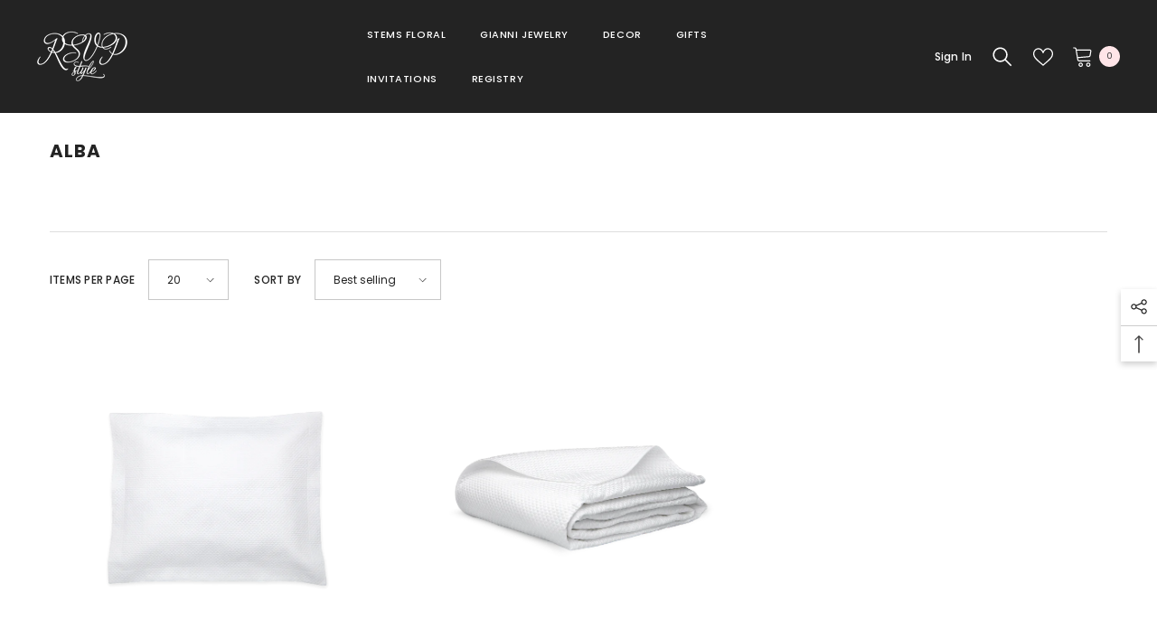

--- FILE ---
content_type: text/html; charset=utf-8
request_url: https://rsvpstyle.com/collections/alba
body_size: 62731
content:















<!doctype html><html class="no-js" lang="en">
    <head>
        <meta charset="utf-8">
        <meta http-equiv="X-UA-Compatible" content="IE=edge">
        <meta name="viewport" content="width=device-width,initial-scale=1">
        <meta name="theme-color" content="">
        <link rel="canonical" href="https://rsvpstyle.com/collections/alba">
        <link rel="canonical" href="https://rsvpstyle.com/collections/alba" canonical-shop-url="https://rsvpstyle.com/"><link rel="shortcut icon" href="//rsvpstyle.com/cdn/shop/files/RSVP-Favicon32x32_32x32.png?v=1677654494" type="image/png"><link rel="preconnect" href="https://cdn.shopify.com" crossorigin>
        <title>
            Alba
 &ndash; RSVP Style</title>
        
        

<meta property="og:site_name" content="RSVP Style">
<meta property="og:url" content="https://rsvpstyle.com/collections/alba">
<meta property="og:title" content="Alba">
<meta property="og:type" content="product.group">
<meta property="og:description" content="Fresno&#39;s luxury gift boutique featuring designer gift collections for bridal registry, exclusive furniture and home decor by RSVP Style and more, jewelry by Gianni Fine Jewelers, Stems designer florist, RSVP Style custom event invitations and event coordination."><meta property="og:image" content="http://rsvpstyle.com/cdn/shop/files/RSVP-Style-Featured-Image.jpg?v=1686871990">
  <meta property="og:image:secure_url" content="https://rsvpstyle.com/cdn/shop/files/RSVP-Style-Featured-Image.jpg?v=1686871990">
  <meta property="og:image:width" content="1200">
  <meta property="og:image:height" content="628"><meta name="twitter:site" content="@PalatineFresno"><meta name="twitter:card" content="summary_large_image">
<meta name="twitter:title" content="Alba">
<meta name="twitter:description" content="Fresno&#39;s luxury gift boutique featuring designer gift collections for bridal registry, exclusive furniture and home decor by RSVP Style and more, jewelry by Gianni Fine Jewelers, Stems designer florist, RSVP Style custom event invitations and event coordination.">

        
  <script>window.performance && window.performance.mark && window.performance.mark('shopify.content_for_header.start');</script><meta name="google-site-verification" content="TVN_Ur-nForUSv9JreC2I1d1zEtemfG60dote_KmS9o">
<meta name="google-site-verification" content="zO--VTs93FzqaS0OUh706w0C9nuhdneXWp5enZ6XJcA">
<meta name="facebook-domain-verification" content="4a6jgdw55c77psyqucjiywu3gfzgbt">
<meta name="facebook-domain-verification" content="kvg54oinoqbi2eiliyuy8ikj8vbjqi">
<meta id="shopify-digital-wallet" name="shopify-digital-wallet" content="/19894737/digital_wallets/dialog">
<meta name="shopify-checkout-api-token" content="44456073bb7af14be3119e1feb12fc69">
<meta id="in-context-paypal-metadata" data-shop-id="19894737" data-venmo-supported="false" data-environment="production" data-locale="en_US" data-paypal-v4="true" data-currency="USD">
<link rel="alternate" type="application/atom+xml" title="Feed" href="/collections/alba.atom" />
<link rel="alternate" type="application/json+oembed" href="https://rsvpstyle.com/collections/alba.oembed">
<script async="async" src="/checkouts/internal/preloads.js?locale=en-US"></script>
<link rel="preconnect" href="https://shop.app" crossorigin="anonymous">
<script async="async" src="https://shop.app/checkouts/internal/preloads.js?locale=en-US&shop_id=19894737" crossorigin="anonymous"></script>
<script id="apple-pay-shop-capabilities" type="application/json">{"shopId":19894737,"countryCode":"US","currencyCode":"USD","merchantCapabilities":["supports3DS"],"merchantId":"gid:\/\/shopify\/Shop\/19894737","merchantName":"RSVP Style","requiredBillingContactFields":["postalAddress","email"],"requiredShippingContactFields":["postalAddress","email"],"shippingType":"shipping","supportedNetworks":["visa","masterCard","amex","discover","elo","jcb"],"total":{"type":"pending","label":"RSVP Style","amount":"1.00"},"shopifyPaymentsEnabled":true,"supportsSubscriptions":true}</script>
<script id="shopify-features" type="application/json">{"accessToken":"44456073bb7af14be3119e1feb12fc69","betas":["rich-media-storefront-analytics"],"domain":"rsvpstyle.com","predictiveSearch":true,"shopId":19894737,"locale":"en"}</script>
<script>var Shopify = Shopify || {};
Shopify.shop = "rsvp-style.myshopify.com";
Shopify.locale = "en";
Shopify.currency = {"active":"USD","rate":"1.0"};
Shopify.country = "US";
Shopify.theme = {"name":"Ella-6.4.2-theme-source","id":145371201846,"schema_name":"Ella","schema_version":"6.4.2","theme_store_id":null,"role":"main"};
Shopify.theme.handle = "null";
Shopify.theme.style = {"id":null,"handle":null};
Shopify.cdnHost = "rsvpstyle.com/cdn";
Shopify.routes = Shopify.routes || {};
Shopify.routes.root = "/";</script>
<script type="module">!function(o){(o.Shopify=o.Shopify||{}).modules=!0}(window);</script>
<script>!function(o){function n(){var o=[];function n(){o.push(Array.prototype.slice.apply(arguments))}return n.q=o,n}var t=o.Shopify=o.Shopify||{};t.loadFeatures=n(),t.autoloadFeatures=n()}(window);</script>
<script>
  window.ShopifyPay = window.ShopifyPay || {};
  window.ShopifyPay.apiHost = "shop.app\/pay";
  window.ShopifyPay.redirectState = null;
</script>
<script id="shop-js-analytics" type="application/json">{"pageType":"collection"}</script>
<script defer="defer" async type="module" src="//rsvpstyle.com/cdn/shopifycloud/shop-js/modules/v2/client.init-shop-cart-sync_IZsNAliE.en.esm.js"></script>
<script defer="defer" async type="module" src="//rsvpstyle.com/cdn/shopifycloud/shop-js/modules/v2/chunk.common_0OUaOowp.esm.js"></script>
<script type="module">
  await import("//rsvpstyle.com/cdn/shopifycloud/shop-js/modules/v2/client.init-shop-cart-sync_IZsNAliE.en.esm.js");
await import("//rsvpstyle.com/cdn/shopifycloud/shop-js/modules/v2/chunk.common_0OUaOowp.esm.js");

  window.Shopify.SignInWithShop?.initShopCartSync?.({"fedCMEnabled":true,"windoidEnabled":true});

</script>
<script>
  window.Shopify = window.Shopify || {};
  if (!window.Shopify.featureAssets) window.Shopify.featureAssets = {};
  window.Shopify.featureAssets['shop-js'] = {"shop-cart-sync":["modules/v2/client.shop-cart-sync_DLOhI_0X.en.esm.js","modules/v2/chunk.common_0OUaOowp.esm.js"],"init-fed-cm":["modules/v2/client.init-fed-cm_C6YtU0w6.en.esm.js","modules/v2/chunk.common_0OUaOowp.esm.js"],"shop-button":["modules/v2/client.shop-button_BCMx7GTG.en.esm.js","modules/v2/chunk.common_0OUaOowp.esm.js"],"shop-cash-offers":["modules/v2/client.shop-cash-offers_BT26qb5j.en.esm.js","modules/v2/chunk.common_0OUaOowp.esm.js","modules/v2/chunk.modal_CGo_dVj3.esm.js"],"init-windoid":["modules/v2/client.init-windoid_B9PkRMql.en.esm.js","modules/v2/chunk.common_0OUaOowp.esm.js"],"init-shop-email-lookup-coordinator":["modules/v2/client.init-shop-email-lookup-coordinator_DZkqjsbU.en.esm.js","modules/v2/chunk.common_0OUaOowp.esm.js"],"shop-toast-manager":["modules/v2/client.shop-toast-manager_Di2EnuM7.en.esm.js","modules/v2/chunk.common_0OUaOowp.esm.js"],"shop-login-button":["modules/v2/client.shop-login-button_BtqW_SIO.en.esm.js","modules/v2/chunk.common_0OUaOowp.esm.js","modules/v2/chunk.modal_CGo_dVj3.esm.js"],"avatar":["modules/v2/client.avatar_BTnouDA3.en.esm.js"],"pay-button":["modules/v2/client.pay-button_CWa-C9R1.en.esm.js","modules/v2/chunk.common_0OUaOowp.esm.js"],"init-shop-cart-sync":["modules/v2/client.init-shop-cart-sync_IZsNAliE.en.esm.js","modules/v2/chunk.common_0OUaOowp.esm.js"],"init-customer-accounts":["modules/v2/client.init-customer-accounts_DenGwJTU.en.esm.js","modules/v2/client.shop-login-button_BtqW_SIO.en.esm.js","modules/v2/chunk.common_0OUaOowp.esm.js","modules/v2/chunk.modal_CGo_dVj3.esm.js"],"init-shop-for-new-customer-accounts":["modules/v2/client.init-shop-for-new-customer-accounts_JdHXxpS9.en.esm.js","modules/v2/client.shop-login-button_BtqW_SIO.en.esm.js","modules/v2/chunk.common_0OUaOowp.esm.js","modules/v2/chunk.modal_CGo_dVj3.esm.js"],"init-customer-accounts-sign-up":["modules/v2/client.init-customer-accounts-sign-up_D6__K_p8.en.esm.js","modules/v2/client.shop-login-button_BtqW_SIO.en.esm.js","modules/v2/chunk.common_0OUaOowp.esm.js","modules/v2/chunk.modal_CGo_dVj3.esm.js"],"checkout-modal":["modules/v2/client.checkout-modal_C_ZQDY6s.en.esm.js","modules/v2/chunk.common_0OUaOowp.esm.js","modules/v2/chunk.modal_CGo_dVj3.esm.js"],"shop-follow-button":["modules/v2/client.shop-follow-button_XetIsj8l.en.esm.js","modules/v2/chunk.common_0OUaOowp.esm.js","modules/v2/chunk.modal_CGo_dVj3.esm.js"],"lead-capture":["modules/v2/client.lead-capture_DvA72MRN.en.esm.js","modules/v2/chunk.common_0OUaOowp.esm.js","modules/v2/chunk.modal_CGo_dVj3.esm.js"],"shop-login":["modules/v2/client.shop-login_ClXNxyh6.en.esm.js","modules/v2/chunk.common_0OUaOowp.esm.js","modules/v2/chunk.modal_CGo_dVj3.esm.js"],"payment-terms":["modules/v2/client.payment-terms_CNlwjfZz.en.esm.js","modules/v2/chunk.common_0OUaOowp.esm.js","modules/v2/chunk.modal_CGo_dVj3.esm.js"]};
</script>
<script>(function() {
  var isLoaded = false;
  function asyncLoad() {
    if (isLoaded) return;
    isLoaded = true;
    var urls = ["\/\/d1liekpayvooaz.cloudfront.net\/apps\/customizery\/customizery.js?shop=rsvp-style.myshopify.com","\/\/static.zotabox.com\/8\/9\/8949378b052f8e3cc8236c690888a27a\/widgets.js?shop=rsvp-style.myshopify.com","\/\/www.powr.io\/powr.js?powr-token=rsvp-style.myshopify.com\u0026external-type=shopify\u0026shop=rsvp-style.myshopify.com","https:\/\/a.mailmunch.co\/widgets\/site-389915-3b56618eb5ca50d646c84471713e83cb7ee2eff8.js?shop=rsvp-style.myshopify.com","https:\/\/chimpstatic.com\/mcjs-connected\/js\/users\/27e159319290e314a8af913b4\/f003278a5ea1e8b070b1a2ce5.js?shop=rsvp-style.myshopify.com","https:\/\/d10lpsik1i8c69.cloudfront.net\/w.js?shop=rsvp-style.myshopify.com","https:\/\/scripttags.justuno.com\/shopify_justuno_19894737_e519ef40-75c5-11e9-b3eb-e7e40402aa4c.js?shop=rsvp-style.myshopify.com","https:\/\/cdn.recapture.io\/sdk\/v1\/shopify-recapture.min.js?api_key=oo3oguka\u0026shop=rsvp-style.myshopify.com","https:\/\/public.zoorix.com\/shops\/1e7decc8-e17e-4fad-91de-21b14a8adb8d\/zoorix.js?shop=rsvp-style.myshopify.com","https:\/\/hotjar.dualsidedapp.com\/script.js?shop=rsvp-style.myshopify.com","https:\/\/chimpstatic.com\/mcjs-connected\/js\/users\/27e159319290e314a8af913b4\/0c9998e2b7157448901560940.js?shop=rsvp-style.myshopify.com","https:\/\/na.shgcdn3.com\/pixel-collector.js?shop=rsvp-style.myshopify.com"];
    for (var i = 0; i < urls.length; i++) {
      var s = document.createElement('script');
      s.type = 'text/javascript';
      s.async = true;
      s.src = urls[i];
      var x = document.getElementsByTagName('script')[0];
      x.parentNode.insertBefore(s, x);
    }
  };
  if(window.attachEvent) {
    window.attachEvent('onload', asyncLoad);
  } else {
    window.addEventListener('load', asyncLoad, false);
  }
})();</script>
<script id="__st">var __st={"a":19894737,"offset":-28800,"reqid":"e152d382-64a5-4900-b92a-ca1b1f388673-1768554333","pageurl":"rsvpstyle.com\/collections\/alba","u":"b34d0be07bd4","p":"collection","rtyp":"collection","rid":157758259313};</script>
<script>window.ShopifyPaypalV4VisibilityTracking = true;</script>
<script id="captcha-bootstrap">!function(){'use strict';const t='contact',e='account',n='new_comment',o=[[t,t],['blogs',n],['comments',n],[t,'customer']],c=[[e,'customer_login'],[e,'guest_login'],[e,'recover_customer_password'],[e,'create_customer']],r=t=>t.map((([t,e])=>`form[action*='/${t}']:not([data-nocaptcha='true']) input[name='form_type'][value='${e}']`)).join(','),a=t=>()=>t?[...document.querySelectorAll(t)].map((t=>t.form)):[];function s(){const t=[...o],e=r(t);return a(e)}const i='password',u='form_key',d=['recaptcha-v3-token','g-recaptcha-response','h-captcha-response',i],f=()=>{try{return window.sessionStorage}catch{return}},m='__shopify_v',_=t=>t.elements[u];function p(t,e,n=!1){try{const o=window.sessionStorage,c=JSON.parse(o.getItem(e)),{data:r}=function(t){const{data:e,action:n}=t;return t[m]||n?{data:e,action:n}:{data:t,action:n}}(c);for(const[e,n]of Object.entries(r))t.elements[e]&&(t.elements[e].value=n);n&&o.removeItem(e)}catch(o){console.error('form repopulation failed',{error:o})}}const l='form_type',E='cptcha';function T(t){t.dataset[E]=!0}const w=window,h=w.document,L='Shopify',v='ce_forms',y='captcha';let A=!1;((t,e)=>{const n=(g='f06e6c50-85a8-45c8-87d0-21a2b65856fe',I='https://cdn.shopify.com/shopifycloud/storefront-forms-hcaptcha/ce_storefront_forms_captcha_hcaptcha.v1.5.2.iife.js',D={infoText:'Protected by hCaptcha',privacyText:'Privacy',termsText:'Terms'},(t,e,n)=>{const o=w[L][v],c=o.bindForm;if(c)return c(t,g,e,D).then(n);var r;o.q.push([[t,g,e,D],n]),r=I,A||(h.body.append(Object.assign(h.createElement('script'),{id:'captcha-provider',async:!0,src:r})),A=!0)});var g,I,D;w[L]=w[L]||{},w[L][v]=w[L][v]||{},w[L][v].q=[],w[L][y]=w[L][y]||{},w[L][y].protect=function(t,e){n(t,void 0,e),T(t)},Object.freeze(w[L][y]),function(t,e,n,w,h,L){const[v,y,A,g]=function(t,e,n){const i=e?o:[],u=t?c:[],d=[...i,...u],f=r(d),m=r(i),_=r(d.filter((([t,e])=>n.includes(e))));return[a(f),a(m),a(_),s()]}(w,h,L),I=t=>{const e=t.target;return e instanceof HTMLFormElement?e:e&&e.form},D=t=>v().includes(t);t.addEventListener('submit',(t=>{const e=I(t);if(!e)return;const n=D(e)&&!e.dataset.hcaptchaBound&&!e.dataset.recaptchaBound,o=_(e),c=g().includes(e)&&(!o||!o.value);(n||c)&&t.preventDefault(),c&&!n&&(function(t){try{if(!f())return;!function(t){const e=f();if(!e)return;const n=_(t);if(!n)return;const o=n.value;o&&e.removeItem(o)}(t);const e=Array.from(Array(32),(()=>Math.random().toString(36)[2])).join('');!function(t,e){_(t)||t.append(Object.assign(document.createElement('input'),{type:'hidden',name:u})),t.elements[u].value=e}(t,e),function(t,e){const n=f();if(!n)return;const o=[...t.querySelectorAll(`input[type='${i}']`)].map((({name:t})=>t)),c=[...d,...o],r={};for(const[a,s]of new FormData(t).entries())c.includes(a)||(r[a]=s);n.setItem(e,JSON.stringify({[m]:1,action:t.action,data:r}))}(t,e)}catch(e){console.error('failed to persist form',e)}}(e),e.submit())}));const S=(t,e)=>{t&&!t.dataset[E]&&(n(t,e.some((e=>e===t))),T(t))};for(const o of['focusin','change'])t.addEventListener(o,(t=>{const e=I(t);D(e)&&S(e,y())}));const B=e.get('form_key'),M=e.get(l),P=B&&M;t.addEventListener('DOMContentLoaded',(()=>{const t=y();if(P)for(const e of t)e.elements[l].value===M&&p(e,B);[...new Set([...A(),...v().filter((t=>'true'===t.dataset.shopifyCaptcha))])].forEach((e=>S(e,t)))}))}(h,new URLSearchParams(w.location.search),n,t,e,['guest_login'])})(!0,!0)}();</script>
<script integrity="sha256-4kQ18oKyAcykRKYeNunJcIwy7WH5gtpwJnB7kiuLZ1E=" data-source-attribution="shopify.loadfeatures" defer="defer" src="//rsvpstyle.com/cdn/shopifycloud/storefront/assets/storefront/load_feature-a0a9edcb.js" crossorigin="anonymous"></script>
<script crossorigin="anonymous" defer="defer" src="//rsvpstyle.com/cdn/shopifycloud/storefront/assets/shopify_pay/storefront-65b4c6d7.js?v=20250812"></script>
<script data-source-attribution="shopify.dynamic_checkout.dynamic.init">var Shopify=Shopify||{};Shopify.PaymentButton=Shopify.PaymentButton||{isStorefrontPortableWallets:!0,init:function(){window.Shopify.PaymentButton.init=function(){};var t=document.createElement("script");t.src="https://rsvpstyle.com/cdn/shopifycloud/portable-wallets/latest/portable-wallets.en.js",t.type="module",document.head.appendChild(t)}};
</script>
<script data-source-attribution="shopify.dynamic_checkout.buyer_consent">
  function portableWalletsHideBuyerConsent(e){var t=document.getElementById("shopify-buyer-consent"),n=document.getElementById("shopify-subscription-policy-button");t&&n&&(t.classList.add("hidden"),t.setAttribute("aria-hidden","true"),n.removeEventListener("click",e))}function portableWalletsShowBuyerConsent(e){var t=document.getElementById("shopify-buyer-consent"),n=document.getElementById("shopify-subscription-policy-button");t&&n&&(t.classList.remove("hidden"),t.removeAttribute("aria-hidden"),n.addEventListener("click",e))}window.Shopify?.PaymentButton&&(window.Shopify.PaymentButton.hideBuyerConsent=portableWalletsHideBuyerConsent,window.Shopify.PaymentButton.showBuyerConsent=portableWalletsShowBuyerConsent);
</script>
<script data-source-attribution="shopify.dynamic_checkout.cart.bootstrap">document.addEventListener("DOMContentLoaded",(function(){function t(){return document.querySelector("shopify-accelerated-checkout-cart, shopify-accelerated-checkout")}if(t())Shopify.PaymentButton.init();else{new MutationObserver((function(e,n){t()&&(Shopify.PaymentButton.init(),n.disconnect())})).observe(document.body,{childList:!0,subtree:!0})}}));
</script>
<link id="shopify-accelerated-checkout-styles" rel="stylesheet" media="screen" href="https://rsvpstyle.com/cdn/shopifycloud/portable-wallets/latest/accelerated-checkout-backwards-compat.css" crossorigin="anonymous">
<style id="shopify-accelerated-checkout-cart">
        #shopify-buyer-consent {
  margin-top: 1em;
  display: inline-block;
  width: 100%;
}

#shopify-buyer-consent.hidden {
  display: none;
}

#shopify-subscription-policy-button {
  background: none;
  border: none;
  padding: 0;
  text-decoration: underline;
  font-size: inherit;
  cursor: pointer;
}

#shopify-subscription-policy-button::before {
  box-shadow: none;
}

      </style>
<script id="sections-script" data-sections="header-02" defer="defer" src="//rsvpstyle.com/cdn/shop/t/6/compiled_assets/scripts.js?18886"></script>
<script>window.performance && window.performance.mark && window.performance.mark('shopify.content_for_header.end');</script>
  





  <script type="text/javascript">
    
      window.__shgMoneyFormat = window.__shgMoneyFormat || {"USD":{"currency":"USD","currency_symbol":"$","currency_symbol_location":"left","decimal_places":2,"decimal_separator":".","thousands_separator":","}};
    
    window.__shgCurrentCurrencyCode = window.__shgCurrentCurrencyCode || {
      currency: "USD",
      currency_symbol: "$",
      decimal_separator: ".",
      thousands_separator: ",",
      decimal_places: 2,
      currency_symbol_location: "left"
    };
  </script>




        <style>
    @import url('https://fonts.googleapis.com/css?family=Poppins:300,300i,400,400i,500,500i,600,600i,700,700i,800,800i&display=swap');
                

          @import url('https://fonts.googleapis.com/css?family=Playfair:300,300i,400,400i,500,500i,600,600i,700,700i,800,800i&display=swap');
                    
          
    

    :root {
        /* Settings Body */
        
            --font-body-family: Poppins;
        
        --font-body-size: 12px;
        --font-body-weight: 400;
        --body-line-height: 22px;
        --body-letter-spacing: .02em;

        /* Settings Heading */
        
            --font-heading-family: Playfair;
        
        --font-heading-size: 34px;
        --font-heading-weight: 700;
        --font-heading-style: normal;
        --heading-line-height: 24px;
        --heading-letter-spacing: .05em;
        --heading-text-transform: uppercase;
        --heading-border-height: 2px;

        /* Settings Navigation */
        /* Menu Lv1 */
        
            --font-menu-lv1-family: Poppins;
        
        --font-menu-lv1-size: 11px;
        --font-menu-lv1-weight: 500;
        --menu-lv1-line-height: 22px;
        --menu-lv1-letter-spacing: .05em;
        --menu-lv1-text-transform: uppercase;

        /* Menu Lv2 */
        
            --font-menu-lv2-family: Poppins;
        
        --font-menu-lv2-size: 12px;
        --font-menu-lv2-weight: 400;
        --menu-lv2-line-height: 22px;
        --menu-lv2-letter-spacing: .02em;
        --menu-lv2-text-transform: uppercase;

        /* Menu Lv3 */
        
            --font-menu-lv3-family: Poppins;
        
        --font-menu-lv3-size: 12px;
        --font-menu-lv3-weight: 400;
        --menu-lv3-line-height: 22px;
        --menu-lv3-letter-spacing: .02em;
        --menu-lv3-text-transform: capitalize;

        /* Mega Menu Lv2 */
        
            --font-mega-menu-lv2-family: Poppins;
        
        --font-mega-menu-lv2-size: 12px;
        --font-mega-menu-lv2-weight: 600;
        --font-mega-menu-lv2-style: normal;
        --mega-menu-lv2-line-height: 22px;
        --mega-menu-lv2-letter-spacing: .02em;
        --mega-menu-lv2-text-transform: uppercase;

        /* Mega Menu Lv3 */
        
            --font-mega-menu-lv3-family: Poppins;
        
        --font-mega-menu-lv3-size: 12px;
        --font-mega-menu-lv3-weight: 400;
        --mega-menu-lv3-line-height: 22px;
        --mega-menu-lv3-letter-spacing: .02em;
        --mega-menu-lv3-text-transform: capitalize;

        /* Product Card Title */--product-title-font: Poppins;--product-title-font-size : 14px;
        --product-title-font-weight : 400;
        --product-title-line-height: 22px;
        --product-title-letter-spacing: .03em;
        --product-title-line-text : 2;
        --product-title-text-transform : capitalize;
        --product-title-margin-bottom: 10px;

        /* Product Card Vendor */--product-vendor-font: Poppins;--product-vendor-font-size : 12px;
        --product-vendor-font-weight : 400;
        --product-vendor-font-style : normal;
        --product-vendor-line-height: 22px;
        --product-vendor-letter-spacing: .02em;
        --product-vendor-text-transform : uppercase;
        --product-vendor-margin-bottom: 0px;

        /* Product Card Price */--product-price-font: Playfair;--product-price-font-size : 12px;
        --product-price-font-weight : 500;
        --product-price-line-height: 22px;
        --product-price-letter-spacing: .02em;
        --product-price-margin-top: 0px;
        --product-price-margin-bottom: 13px;

        /* Product Card Badge */--badge-font: Poppins;--badge-font-size : 12px;
        --badge-font-weight : 400;
        --badge-text-transform : uppercase;
        --badge-letter-spacing: .02em;
        --badge-line-height: 20px;
        --badge-border-radius: 0px;
        --badge-padding-top: 0px;
        --badge-padding-bottom: 0px;
        --badge-padding-left-right: 8px;
        --badge-postion-top: 0px;
        --badge-postion-left-right: 0px;

        /* Product Quickview */
        --product-quickview-font-size : 12px;
        --product-quickview-line-height: 23px;
        --product-quickview-border-radius: 1px;
        --product-quickview-padding-top: 0px;
        --product-quickview-padding-bottom: 0px;
        --product-quickview-padding-left-right: 7px;
        --product-quickview-sold-out-product: #e95144;--product-quickview-box-shadow: none;/* Blog Card Tile */--blog-title-font: Playfair;--blog-title-font-size : 25px;
        --blog-title-font-weight : 700;
        --blog-title-line-height: 29px;
        --blog-title-letter-spacing: .09em;
        --blog-title-text-transform : uppercase;

        /* Blog Card Info (Date, Author) */--blog-info-font: Poppins;--blog-info-font-size : 14px;
        --blog-info-font-weight : 400;
        --blog-info-line-height: 20px;
        --blog-info-letter-spacing: .02em;
        --blog-info-text-transform : uppercase;

        /* Button 1 */--btn-1-font-family: Poppins;--btn-1-font-size: 14px;
        --btn-1-font-weight: 700;
        --btn-1-text-transform: uppercase;
        --btn-1-line-height: 22px;
        --btn-1-letter-spacing: .05em;
        --btn-1-text-align: center;
        --btn-1-border-radius: 0px;
        --btn-1-border-width: 1px;
        --btn-1-border-style: solid;
        --btn-1-padding-top: 10px;
        --btn-1-padding-bottom: 10px;
        --btn-1-horizontal-length: 0px;
        --btn-1-vertical-length: 0px;
        --btn-1-blur-radius: 0px;
        --btn-1-spread: 0px;
        
        
        
          --btn-1-all-bg-opacity-hover: rgba(0, 0, 0, 0.5);
        
        
            --btn-1-inset: ;
        

        /* Button 2 */--btn-2-font-family: Poppins;--btn-2-font-size: 18px;
        --btn-2-font-weight: 700;
        --btn-2-text-transform: uppercase;
        --btn-2-line-height: 23px;
        --btn-2-letter-spacing: .05em;
        --btn-2-text-align: right;
        --btn-2-border-radius: 6px;
        --btn-2-border-width: 1px;
        --btn-2-border-style: solid;
        --btn-2-padding-top: 20px;
        --btn-2-padding-bottom: 20px;
        --btn-2-horizontal-length: 4px;
        --btn-2-vertical-length: 4px;
        --btn-2-blur-radius: 7px;
        --btn-2-spread: 0px;
        
        
          --btn-2-all-bg-opacity: rgba(25, 145, 226, 0.5);
        
        
          --btn-2-all-bg-opacity-hover: rgba(0, 0, 0, 0.5);
        
        
            --btn-2-inset: ;
        

        /* Button 3 */--btn-3-font-family: Poppins;--btn-3-font-size: 14px;
        --btn-3-font-weight: 700;
        --btn-3-text-transform: uppercase;
        --btn-3-line-height: 22px;
        --btn-3-letter-spacing: .05em;
        --btn-3-text-align: center;
        --btn-3-border-radius: 0px;
        --btn-3-border-width: 1px;
        --btn-3-border-style: solid;
        --btn-3-padding-top: 10px;
        --btn-3-padding-bottom: 10px;
        --btn-3-horizontal-length: 0px;
        --btn-3-vertical-length: 0px;
        --btn-3-blur-radius: 0px;
        --btn-3-spread: 0px;
        
        
          --btn-3-all-bg-opacity: rgba(0, 0, 0, 0.1);
        
        
          --btn-3-all-bg-opacity-hover: rgba(0, 0, 0, 0.1);
        

        
            --btn-3-inset: ;
        

        /* Footer Heading */--footer-heading-font-family: Poppins;--footer-heading-font-size : 15px;
        --footer-heading-font-weight : 600;
        --footer-heading-line-height : 22px;
        --footer-heading-letter-spacing : .05em;
        --footer-heading-text-transform : uppercase;

        /* Footer Link */--footer-link-font-family: Poppins;--footer-link-font-size : 12px;
        --footer-link-font-weight : 400;
        --footer-link-line-height : 28px;
        --footer-link-letter-spacing : .02em;
        --footer-link-text-transform : capitalize;

        /* Page Title */
        
            --font-page-title-family: Poppins;
        
        --font-page-title-size: 20px;
        --font-page-title-weight: 700;
        --font-page-title-style: normal;
        --page-title-line-height: 20px;
        --page-title-letter-spacing: .05em;
        --page-title-text-transform: uppercase;

        /* Font Product Tab Title */
        --font-tab-type-1: Poppins;
        --font-tab-type-2: Playfair;

        /* Text Size */
        --text-size-font-size : 10px;
        --text-size-font-weight : 400;
        --text-size-line-height : 22px;
        --text-size-letter-spacing : 0;
        --text-size-text-transform : uppercase;
        --text-size-color : #787878;

        /* Font Weight */
        --font-weight-normal: 400;
        --font-weight-medium: 500;
        --font-weight-semibold: 600;
        --font-weight-bold: 700;
        --font-weight-bolder: 800;
        --font-weight-black: 900;

        /* Radio Button */
        --form-label-checkbox-before-bg: #fff;
        --form-label-checkbox-before-border: #cecece;
        --form-label-checkbox-before-bg-checked: #000;

        /* Conatiner */
        --header-custom-width-container: 1600px;
        --body-custom-width-container: 1600px;
        --footer-custom-width-container: 1600px;

        /* Layout Boxed */
        --color-background-layout-boxed: #f8f8f8;/* Arrow */
        --position-horizontal-slick-arrow: 0;

        /* General Color*/
        --color-text: #232323;
        --color-text2: #969696;
        --color-global: #232323;
        --color-white: #FFFFFF;
        --color-grey: #868686;
        --color-black: #202020;
        --color-base-text-rgb: 35, 35, 35;
        --color-base-text2-rgb: 150, 150, 150;
        --color-background: #ffffff;
        --color-background-rgb: 255, 255, 255;
        --color-background-overylay: rgba(255, 255, 255, 0.9);
        --color-base-accent-text: ;
        --color-base-accent-1: ;
        --color-base-accent-2: ;
        --color-link: #232323;
        --color-link-hover: #232323;
        --color-error: #D93333;
        --color-error-bg: #FCEEEE;
        --color-success: #5A5A5A;
        --color-success-bg: #DFF0D8;
        --color-info: #202020;
        --color-info-bg: #FFF2DD;
        --color-link-underline: rgba(35, 35, 35, 0.5);

        --color-breadcrumb: #999999;
        --colors-breadcrumb-hover: #232323;
        --colors-breadcrumb-active: #999999;

        --border-global: #e6e6e6;
        --bg-global: #fafafa;

        --bg-planceholder: #fafafa;

        --color-warning: #fff;
        --bg-warning: #e0b252;

        --color-background-10 : #e9e9e9;
        --color-background-20 : #d3d3d3;
        --color-background-30 : #bdbdbd;
        --color-background-50 : #919191;
        --color-background-global : #919191;

        /* Arrow Color */
        --arrow-color: #323232;
        --arrow-background-color: #fff;
        --arrow-border-color: #ccc;
        --arrow-color-hover: #323232;
        --arrow-background-color-hover: #f8f8f8;
        --arrow-border-color-hover: #f8f8f8;

        --arrow-width: 35px;
        --arrow-height: 35px;
        --arrow-size: px;
        --arrow-size-icon: 17px;
        --arrow-border-radius: 50%;
        --arrow-border-width: 1px;

        /* Pagination Color */
        --pagination-item-color: #3c3c3c;
        --pagination-item-color-active: #3c3c3c;
        --pagination-item-bg-color: 
        #fff;
        --pagination-item-bg-color-active: #fff;
        --pagination-item-border-color: #fff;
        --pagination-item-border-color-active: #ffffff;

        --pagination-arrow-color: #3c3c3c;
        --pagination-arrow-color-active: #3c3c3c;
        --pagination-arrow-bg-color: #fff;
        --pagination-arrow-bg-color-active: #fff;
        --pagination-arrow-border-color: #fff;
        --pagination-arrow-border-color-active: #fff;

        /* Dots Color */
        --dots-color: transparent;
        --dots-border-color: #323232;
        --dots-color-active: #323232;
        --dots-border-color-active: #323232;
        --dots-style2-background-opacity: #00000050;
        --dots-width: 12px;
        --dots-height: 12px;

        /* Button Color */
        --btn-1-color: #FFFFFF;
        --btn-1-bg: #232323;
        --btn-1-border: #232323;
        --btn-1-color-hover: #232323;
        --btn-1-bg-hover: #ffffff;
        --btn-1-border-hover: #232323;

        --btn-2-color: #232323;
        --btn-2-bg: #FFFFFF;
        --btn-2-border: #727272;
        --btn-2-color-hover: #FFFFFF;
        --btn-2-bg-hover: #232323;
        --btn-2-border-hover: #232323;

        --btn-3-color: #FFFFFF;
        --btn-3-bg: #e9514b;
        --btn-3-border: #e9514b;
        --btn-3-color-hover: #ffffff;
        --btn-3-bg-hover: #e9514b;
        --btn-3-border-hover: #e9514b;

        --anchor-transition: all ease .3s;
        --bg-white: #ffffff;
        --bg-black: #000000;
        --bg-grey: #808080;
        --icon: var(--color-text);
        --text-cart: #3c3c3c;
        --duration-short: 100ms;
        --duration-default: 350ms;
        --duration-long: 500ms;

        --form-input-bg: #ffffff;
        --form-input-border: #c7c7c7;
        --form-input-color: #232323;;
        --form-input-placeholder: #868686;
        --form-label: #232323;

        --new-badge-color: #ffffff;
        --new-badge-bg: #232323;
        --sale-badge-color: #ffffff;
        --sale-badge-bg: #e95144;
        --sold-out-badge-color: #ffffff;
        --sold-out-badge-bg: #c1c1c1;
        --custom-badge-color: #ffffff;
        --custom-badge-bg: #ffbb49;
        --bundle-badge-color: #ffffff;
        --bundle-badge-bg: #232323;
        
        --product-title-color : #232323;
        --product-title-color-hover : #232323;
        --product-vendor-color : #969696;
        --product-price-color : #232323;
        --product-sale-price-color : #e95144;
        --product-compare-price-color : #969696;
        --product-review-full-color : #000000;
        --product-review-empty-color : #A4A4A4;
        --product-swatch-border : #cbcbcb;
        --product-swatch-border-active : #232323;
        --product-swatch-width : 40px;
        --product-swatch-height : 40px;
        --product-swatch-border-radius : 0px;
        --product-swatch-color-width : 40px;
        --product-swatch-color-height : 40px;
        --product-swatch-color-border-radius : 20px;
        --product-wishlist-color : #000000;
        --product-wishlist-bg : #ffffff;
        --product-wishlist-border : transparent;
        --product-wishlist-color-added : #ffffff;
        --product-wishlist-bg-added : #000000;
        --product-wishlist-border-added : transparent;
        --product-compare-color : #000000;
        --product-compare-bg : #FFFFFF;
        --product-compare-color-added : #D12442;
        --product-compare-bg-added : #FFFFFF;
        --product-hot-stock-text-color : #d62828;
        --product-quick-view-color : #000000;
        --product-cart-image-fit : contain;
        --product-title-variant-font-size: 16px;

        
          --product-quick-view-bg : #FFFFFF;
        
        --product-quick-view-bg-above-button: rgba(255, 255, 255, 0.7);
        --product-quick-view-color-hover : #FFFFFF;
        --product-quick-view-bg-hover : #000000;

        --product-action-color : #232323;       
        --product-action-bg : #ffffff;
        --product-action-border : #000000;
        --product-action-color-hover : #FFFFFF;
        --product-action-bg-hover : #232323;
        --product-action-border-hover : #232323;

        /* Multilevel Category Filter */
        --color-label-multiLevel-categories: #232323;
        --bg-label-multiLevel-categories: #fff;
        --color-button-multiLevel-categories: #fff;
        --bg-button-multiLevel-categories: #ff8b21;
        --border-button-multiLevel-categories: transparent;
        --hover-color-button-multiLevel-categories: #fff;
        --hover-bg-button-multiLevel-categories: #ff8b21;--cart-item-bg : #ffffff;
            --cart-item-border : #e8e8e8;
            --cart-item-border-width : 1px;
            --cart-item-border-style : solid;

        --w-product-swatch-custom: 30px;
        --h-product-swatch-custom: 30px;
        --w-product-swatch-custom-mb: 20px;
        --h-product-swatch-custom-mb: 20px;
        --font-size-product-swatch-more: 12px;

        --swatch-border : #cbcbcb;
        --swatch-border-active : #232323;

        --variant-size: #232323;
        --variant-size-border: #e7e7e7;
        --variant-size-bg: #ffffff;
        --variant-size-hover: #ffffff;
        --variant-size-border-hover: #232323;
        --variant-size-bg-hover: #232323;

        --variant-bg : #ffffff;
        --variant-color : #232323;
        --variant-bg-active : #ffffff;
        --variant-color-active : #232323;

        /* Font Size Text Social */
        --fontsize-text-social: 12px;
        
        /* Sidebar Animation */
        --page-content-distance: 64px;
        --sidebar-content-distance: 40px;
        --button-transition-ease: cubic-bezier(.25,.46,.45,.94);

        /* Loading Spinner Color */
        --spinner-top-color: #fc0;
        --spinner-right-color: #4dd4c6;
        --spinner-bottom-color: #f00;
        --spinner-left-color: #f6f6f6;

        /* Product Card Marquee */
        --product-marquee-background-color: ;
        --product-marquee-text-color: #FFFFFF;
        --product-marquee-text-size: 14px;
        --product-marquee-text-mobile-size: 14px;
        --product-marquee-text-weight: 400;
        --product-marquee-text-transform: uppercase;
        --product-marquee-text-style: italic;
        --product-marquee-speed: ;  
        --product-marquee-line-height: calc(var(--product-marquee-text-mobile-size) * 1.5);
    }
</style>
        <link href="//rsvpstyle.com/cdn/shop/t/6/assets/base.css?v=88601835731858487561679443479" rel="stylesheet" type="text/css" media="all" />
<link href="//rsvpstyle.com/cdn/shop/t/6/assets/animated.css?v=126396381318837220781677647072" rel="stylesheet" type="text/css" media="all" />
<link href="//rsvpstyle.com/cdn/shop/t/6/assets/component-card.css?v=54695358327955652591677647073" rel="stylesheet" type="text/css" media="all" />
<link href="//rsvpstyle.com/cdn/shop/t/6/assets/component-loading-overlay.css?v=170491267859233445071677647075" rel="stylesheet" type="text/css" media="all" />
<link href="//rsvpstyle.com/cdn/shop/t/6/assets/component-loading-banner.css?v=167051128757171055331677647075" rel="stylesheet" type="text/css" media="all" />
<link href="//rsvpstyle.com/cdn/shop/t/6/assets/component-quick-cart.css?v=126996619163600602561677647077" rel="stylesheet" type="text/css" media="all" />
<link rel="stylesheet" href="//rsvpstyle.com/cdn/shop/t/6/assets/vendor.css?v=164616260963476715651677647081" media="print" onload="this.media='all'">
<noscript><link href="//rsvpstyle.com/cdn/shop/t/6/assets/vendor.css?v=164616260963476715651677647081" rel="stylesheet" type="text/css" media="all" /></noscript>


<link rel="stylesheet" href="//rsvpstyle.com/cdn/shop/t/6/assets/component-product-form.css?v=78655431092073622881677647076" media="print" onload="this.media='all'">
	<link rel="stylesheet" href="//rsvpstyle.com/cdn/shop/t/6/assets/component-review.css?v=100129706126506303331677647077" media="print" onload="this.media='all'">
	<link rel="stylesheet" href="//rsvpstyle.com/cdn/shop/t/6/assets/component-price.css?v=139205013722916111901677647076" media="print" onload="this.media='all'">
	<link rel="stylesheet" href="//rsvpstyle.com/cdn/shop/t/6/assets/component-badge.css?v=20633729062276667811677647073" media="print" onload="this.media='all'">
	<link rel="stylesheet" href="//rsvpstyle.com/cdn/shop/t/6/assets/component-rte.css?v=74468535300400368301677647077" media="print" onload="this.media='all'">
	<link rel="stylesheet" href="//rsvpstyle.com/cdn/shop/t/6/assets/component-share.css?v=151802252019812543761677647077" media="print" onload="this.media='all'"><link rel="stylesheet" href="//rsvpstyle.com/cdn/shop/t/6/assets/component-newsletter.css?v=54058530822278129331677647076" media="print" onload="this.media='all'">
<link rel="stylesheet" href="//rsvpstyle.com/cdn/shop/t/6/assets/component-slider.css?v=37888473738646685221677647077" media="print" onload="this.media='all'">
<link rel="stylesheet" href="//rsvpstyle.com/cdn/shop/t/6/assets/component-list-social.css?v=102044711114163579551677647075" media="print" onload="this.media='all'"><noscript><link href="//rsvpstyle.com/cdn/shop/t/6/assets/component-product-form.css?v=78655431092073622881677647076" rel="stylesheet" type="text/css" media="all" /></noscript>
	<noscript><link href="//rsvpstyle.com/cdn/shop/t/6/assets/component-review.css?v=100129706126506303331677647077" rel="stylesheet" type="text/css" media="all" /></noscript>
	<noscript><link href="//rsvpstyle.com/cdn/shop/t/6/assets/component-price.css?v=139205013722916111901677647076" rel="stylesheet" type="text/css" media="all" /></noscript>
	<noscript><link href="//rsvpstyle.com/cdn/shop/t/6/assets/component-badge.css?v=20633729062276667811677647073" rel="stylesheet" type="text/css" media="all" /></noscript>
	<noscript><link href="//rsvpstyle.com/cdn/shop/t/6/assets/component-rte.css?v=74468535300400368301677647077" rel="stylesheet" type="text/css" media="all" /></noscript>
	<noscript><link href="//rsvpstyle.com/cdn/shop/t/6/assets/component-share.css?v=151802252019812543761677647077" rel="stylesheet" type="text/css" media="all" /></noscript><link rel="stylesheet" href="//rsvpstyle.com/cdn/shop/t/6/assets/component-predictive-search.css?v=50559763183045526481677647076" media="print" onload="this.media='all'"><noscript><link href="//rsvpstyle.com/cdn/shop/t/6/assets/component-newsletter.css?v=54058530822278129331677647076" rel="stylesheet" type="text/css" media="all" /></noscript>
<noscript><link href="//rsvpstyle.com/cdn/shop/t/6/assets/component-slider.css?v=37888473738646685221677647077" rel="stylesheet" type="text/css" media="all" /></noscript>
<noscript><link href="//rsvpstyle.com/cdn/shop/t/6/assets/component-list-social.css?v=102044711114163579551677647075" rel="stylesheet" type="text/css" media="all" /></noscript>
        <script src="//rsvpstyle.com/cdn/shop/t/6/assets/vendor.js?v=50823196851932006391677647081" type="text/javascript"></script>
<script src="//rsvpstyle.com/cdn/shop/t/6/assets/global.js?v=79286703038954127541677647078" type="text/javascript"></script>
<script src="//rsvpstyle.com/cdn/shop/t/6/assets/lazysizes.min.js?v=122719776364282065531677647080" type="text/javascript"></script>
<script src="//rsvpstyle.com/cdn/shop/t/6/assets/predictive-search.js?v=31478391494289611481677647080" defer="defer"></script>

<script>
    window.lazySizesConfig = window.lazySizesConfig || {};
    lazySizesConfig.loadMode = 1;
    window.lazySizesConfig.init = false;
    lazySizes.init();

    window.rtl_slick = false;
    window.mobile_menu = 'custom';
    window.money_format = '${{amount}}';
    window.shop_currency = 'USD';
    window.show_multiple_currencies = false;
    window.routes = {
        root: '',
        cart: '/cart',
        cart_add_url: '/cart/add',
        cart_change_url: '/cart/change',
        cart_update_url: '/cart/update',
        collection_all: '/collections/all',
        predictive_search_url: '/search/suggest',
        search_url: '/search'
    }; 
    window.button_load_more = {
        default: `Show more`,
        loading: `Loading...`,
        view_all: `View All Collection`,
        no_more: `No More Product`
    };
    window.after_add_to_cart = {
        type: 'quick_cart',
        message: `is added to your shopping cart.`
    };
    window.quick_shop = {
        show: false,
        see_details: `View Full Details`,
    };
    window.quick_cart = {
        show: true
    };
    window.cartStrings = {
        error: `There was an error while updating your cart. Please try again.`,
        quantityError: `You can only add [quantity] of this item to your cart.`,
        addProductOutQuantity: `You can only add [maxQuantity] of this product to your cart`,
        addProductOutQuantity2: `The quantity of this product is insufficient.`,
        cartErrorMessage: `Translation missing: en.sections.cart.cart_quantity_error_prefix`,
        soldoutText: `sold out`,
        alreadyText: `all`,
    };
    window.variantStrings = {
        addToCart: `Add to cart`,
        addingToCart: `Adding to cart...`,
        addedToCart: `Added to cart`,
        submit: `Submit`,
        soldOut: `Sold out`,
        unavailable: `Unavailable`,
        soldOut_message: `This variant is sold out!`,
        unavailable_message: `This variant is unavailable!`,
        addToCart_message: `You must select at least one products to add!`,
        select: `Select Options`,
        preOrder: `Pre-Order`,
        add: `Add`
    };
    window.inventory_text = {
        hotStock: `Hurry up! only [inventory] left`,
        hotStock2: `Please hurry! Only [inventory] left in stock`,
        warningQuantity: `Maximum quantity: [inventory]`,
        inStock: `In Stock`,
        outOfStock: `Out Of Stock`,
        manyInStock: `Many In Stock`,
        show_options: `Show Variants`,
        hide_options: `Hide Variants`,
        adding : `Adding`,
        thank_you : `Thank You`,
        add_more : `Add More`,
        cart_feedback : `Added`
    };
    
    
        window.notify_me = {
            show: true,
            mail: `example@domain.com`,
            subject: `Back in Stock at RSVP Style`,
            label: `Out of Stock`,
            success: `Thanks! We&#39;ve received your request and will respond shortly when this product / variant becomes available!`,
            error: `Please use a valid email address, such as john@example.com.`,
            button: `Notify me`
        };
    
    
    window.compare = {
        show: false,
        add: `Add To Compare`,
        added: `Added To Compare`,
        message: `You must select at least two products to compare!`
    };
    window.wishlist = {
        show: true,
        add: `Add to wishlist`,
        added: `Added to wishlist`,
        empty: `No product is added to your wishlist`,
        continue_shopping: `Continue Shopping`
    };
    window.pagination = {
        style: 3,
        next: `Next`,
        prev: `Prev`
    }
    window.review = {
        show: false,
        show_quick_view: true
    };
    window.countdown = {
        text: `Limited-Time Offers, End in:`,
        day: `D`,
        hour: `H`,
        min: `M`,
        sec: `S`,
        day_2: `Days`,
        hour_2: `Hours`,
        min_2: `Mins`,
        sec_2: `Secs`,
        days: `Days`,
        hours: `Hours`,
        mins: `Mins`,
        secs: `Secs`,
        d: `d`,
        h: `h`,
        m: `m`,
        s: `s`
    };
    window.customer_view = {
        text: `[number] customers are viewing this product`
    };

    
        window.arrows = {
            icon_next: `<button type="button" class="slick-next" aria-label="Next"><svg data-name="Layer 1" id="Layer_1" viewBox="0 0 512 512" xmlns="http://www.w3.org/2000/svg"><polygon points="150.46 478 129.86 456.5 339.11 256 129.86 55.49 150.46 34 382.14 256 150.46 478"/></svg></button>`,
            icon_prev: `<button type="button" class="slick-prev" aria-label="Previous"><svg data-name="Layer 1" id="Layer_1" viewBox="0 0 512 512" xmlns="http://www.w3.org/2000/svg"><polygon points="150.46 478 129.86 456.5 339.11 256 129.86 55.49 150.46 34 382.14 256 150.46 478"/></svg></button>`
        }
    

    window.dynamic_browser_title = {
        show: true,
        text: '✨Shop in RSVP Style✨'
    };
    
    window.show_more_btn_text = {
        show_more: `Show More`,
        show_less: `Show Less`,
        show_all: `Show All`,
    };

    function getCookie(cname) {
        let name = cname + "=";
        let decodedCookie = decodeURIComponent(document.cookie);
        let ca = decodedCookie.split(';');
        for(let i = 0; i <ca.length; i++) {
          let c = ca[i];
          while (c.charAt(0) == ' ') {
            c = c.substring(1);
          }
          if (c.indexOf(name) == 0) {
            return c.substring(name.length, c.length);
          }
        }
        return "";
    }
    
    const cookieAnnouncemenClosed = getCookie('announcement');
    window.announcementClosed = cookieAnnouncemenClosed === 'closed'
</script>

        <script>document.documentElement.className = document.documentElement.className.replace('no-js', 'js');</script><!--datepickeredits><!-->

<script>
  window.Shoppad = window.Shoppad || {},
  window.Shoppad.apps = window.Shoppad.apps || {},
  window.Shoppad.apps.infiniteoptions = {
    ready: function() {

      function callback() {
        $('#infiniteoptions-container .datepicker').datepicker({
          inline: true,
          minDate: 0,
beforeShowDay: function(date) {
    var array = ["08-13-2023", "08-14-2023", "08-20-2023", "08-21-2023", "08-27-2023", "08-28-2023", "09-03-2023", "09-04-2023", "09-10-2023", "09-11-2023", "09-17-2023", "09-18-2023", "09-24-2023", "09-25-2023", "10-01-2023", "10-02-2023", "10-08-2023", "10-09-2023", "10-15-2023", "10-16-2023", "10-22-2023", "10-23-2023", "10-29-2023"]
  var string = jQuery.datepicker.formatDate('mm-dd-yy', date);
  return [array.indexOf(string) == -1];

          
          },


          
          altField: '#infiniteoptions-container .datepicker input[type=text]',
          onSelect: function() {
            $('#infiniteoptions-container .ui-datepicker-inline').hide();
          }
        });

        $('#infiniteoptions-container .datepicker input[type=text]').change(function(){
          $('#infiniteoptions-container .datepicker').datepicker('setDate', $(this).val());
        });

        $('#infiniteoptions-container .datepicker').datepicker( "setDate", '' );

        $('#infiniteoptions-container .datepicker input[type=text]').attr('readonly','true');

        $('#infiniteoptions-container .ui-datepicker').addClass('notranslate');
        $('#infiniteoptions-container .ui-datepicker').attr('translate', 'no');

        $('#infiniteoptions-container .ui-datepicker-inline').hide();

        $('#infiniteoptions-container .datepicker input[type=text]').on('click touchstart', function (e) {
              $('#infiniteoptions-container .ui-datepicker-inline').show();
        });
      }

      $(document).on('mouseup touchstart', function(e) {
        var isDatePickerInput = $('#infiniteoptions-container .datepicker input').is(e.target);
        var isDatePicker = $('#infiniteoptions-container .ui-datepicker-inline').is(e.target);
        var isChildOfDatePicker = $('#infiniteoptions-container .ui-datepicker-inline').has(e.target).length;

        // If the target of the click isn't the text input, the date picker, or a descendant of the date picker
        if (!isDatePickerInput && !isDatePicker && !isChildOfDatePicker) {
          $('#infiniteoptions-container .ui-datepicker-inline').hide();
        }
      });

      if (window.jQuery.fn.datepicker) {
        callback();
      } else {
        var script = document.createElement('script');
        script.src = '//code.jquery.com/ui/1.10.2/jquery-ui.js';
        script.onload = callback;
        document.getElementsByTagName('head')[0].appendChild(script);
      }
    }
  },
      window.Shoppad.apps.infiniteoptions.addToCartButton = '.product-shop form[action="/cart/add"] #product-add-to-cart';
</script>

<!-- Infinite Options Faster Loading Script -->
<script src="//d1liekpayvooaz.cloudfront.net/apps/customizery/customizery.js?shop=rsvp-style.myshopify.com"></script>

  

  


      
  

<script type="text/javascript">
  
    window.SHG_CUSTOMER = null;
  
</script>







<!-- BEGIN app block: shopify://apps/zoorix-cross-sell/blocks/zoorix-head/51fffd07-f9df-4d6a-b901-6d14b243dcad -->
<script>
  window.zoorixCartData = {
    currency: "USD",
    currency_symbol: "$",
    
    original_total_price: 0,
    total_discount: 0,
    item_count: 0,
    items: [
        
    ]
    
  };

  window.Zoorix = window.Zoorix || {};
  window.Zoorix.collectionsHash = {};

  

  
  window.Zoorix.moneyFormat = "${{amount}}";
  window.Zoorix.moneyFormatWithCurrency = "${{amount}} USD";
  window.Zoorix.template = "collection";

</script>

<!--<script src="https://cdn.shopify.com/s/javascripts/currencies.js" async></script>-->
<script async src=https://public.zoorix.com/domains/rsvp-style.myshopify.com/zoorix.js></script>


<!-- END app block --><script src="https://cdn.shopify.com/extensions/019bc337-a177-7706-8107-b475aa5d21fe/pickup-app-ext-260/assets/bird-pickup-script.js" type="text/javascript" defer="defer"></script>
<script src="https://cdn.shopify.com/extensions/019a1593-efee-7f0d-8f7f-a5c34a3dea28/isonomy-43/assets/theme_app.js" type="text/javascript" defer="defer"></script>
<link href="https://monorail-edge.shopifysvc.com" rel="dns-prefetch">
<script>(function(){if ("sendBeacon" in navigator && "performance" in window) {try {var session_token_from_headers = performance.getEntriesByType('navigation')[0].serverTiming.find(x => x.name == '_s').description;} catch {var session_token_from_headers = undefined;}var session_cookie_matches = document.cookie.match(/_shopify_s=([^;]*)/);var session_token_from_cookie = session_cookie_matches && session_cookie_matches.length === 2 ? session_cookie_matches[1] : "";var session_token = session_token_from_headers || session_token_from_cookie || "";function handle_abandonment_event(e) {var entries = performance.getEntries().filter(function(entry) {return /monorail-edge.shopifysvc.com/.test(entry.name);});if (!window.abandonment_tracked && entries.length === 0) {window.abandonment_tracked = true;var currentMs = Date.now();var navigation_start = performance.timing.navigationStart;var payload = {shop_id: 19894737,url: window.location.href,navigation_start,duration: currentMs - navigation_start,session_token,page_type: "collection"};window.navigator.sendBeacon("https://monorail-edge.shopifysvc.com/v1/produce", JSON.stringify({schema_id: "online_store_buyer_site_abandonment/1.1",payload: payload,metadata: {event_created_at_ms: currentMs,event_sent_at_ms: currentMs}}));}}window.addEventListener('pagehide', handle_abandonment_event);}}());</script>
<script id="web-pixels-manager-setup">(function e(e,d,r,n,o){if(void 0===o&&(o={}),!Boolean(null===(a=null===(i=window.Shopify)||void 0===i?void 0:i.analytics)||void 0===a?void 0:a.replayQueue)){var i,a;window.Shopify=window.Shopify||{};var t=window.Shopify;t.analytics=t.analytics||{};var s=t.analytics;s.replayQueue=[],s.publish=function(e,d,r){return s.replayQueue.push([e,d,r]),!0};try{self.performance.mark("wpm:start")}catch(e){}var l=function(){var e={modern:/Edge?\/(1{2}[4-9]|1[2-9]\d|[2-9]\d{2}|\d{4,})\.\d+(\.\d+|)|Firefox\/(1{2}[4-9]|1[2-9]\d|[2-9]\d{2}|\d{4,})\.\d+(\.\d+|)|Chrom(ium|e)\/(9{2}|\d{3,})\.\d+(\.\d+|)|(Maci|X1{2}).+ Version\/(15\.\d+|(1[6-9]|[2-9]\d|\d{3,})\.\d+)([,.]\d+|)( \(\w+\)|)( Mobile\/\w+|) Safari\/|Chrome.+OPR\/(9{2}|\d{3,})\.\d+\.\d+|(CPU[ +]OS|iPhone[ +]OS|CPU[ +]iPhone|CPU IPhone OS|CPU iPad OS)[ +]+(15[._]\d+|(1[6-9]|[2-9]\d|\d{3,})[._]\d+)([._]\d+|)|Android:?[ /-](13[3-9]|1[4-9]\d|[2-9]\d{2}|\d{4,})(\.\d+|)(\.\d+|)|Android.+Firefox\/(13[5-9]|1[4-9]\d|[2-9]\d{2}|\d{4,})\.\d+(\.\d+|)|Android.+Chrom(ium|e)\/(13[3-9]|1[4-9]\d|[2-9]\d{2}|\d{4,})\.\d+(\.\d+|)|SamsungBrowser\/([2-9]\d|\d{3,})\.\d+/,legacy:/Edge?\/(1[6-9]|[2-9]\d|\d{3,})\.\d+(\.\d+|)|Firefox\/(5[4-9]|[6-9]\d|\d{3,})\.\d+(\.\d+|)|Chrom(ium|e)\/(5[1-9]|[6-9]\d|\d{3,})\.\d+(\.\d+|)([\d.]+$|.*Safari\/(?![\d.]+ Edge\/[\d.]+$))|(Maci|X1{2}).+ Version\/(10\.\d+|(1[1-9]|[2-9]\d|\d{3,})\.\d+)([,.]\d+|)( \(\w+\)|)( Mobile\/\w+|) Safari\/|Chrome.+OPR\/(3[89]|[4-9]\d|\d{3,})\.\d+\.\d+|(CPU[ +]OS|iPhone[ +]OS|CPU[ +]iPhone|CPU IPhone OS|CPU iPad OS)[ +]+(10[._]\d+|(1[1-9]|[2-9]\d|\d{3,})[._]\d+)([._]\d+|)|Android:?[ /-](13[3-9]|1[4-9]\d|[2-9]\d{2}|\d{4,})(\.\d+|)(\.\d+|)|Mobile Safari.+OPR\/([89]\d|\d{3,})\.\d+\.\d+|Android.+Firefox\/(13[5-9]|1[4-9]\d|[2-9]\d{2}|\d{4,})\.\d+(\.\d+|)|Android.+Chrom(ium|e)\/(13[3-9]|1[4-9]\d|[2-9]\d{2}|\d{4,})\.\d+(\.\d+|)|Android.+(UC? ?Browser|UCWEB|U3)[ /]?(15\.([5-9]|\d{2,})|(1[6-9]|[2-9]\d|\d{3,})\.\d+)\.\d+|SamsungBrowser\/(5\.\d+|([6-9]|\d{2,})\.\d+)|Android.+MQ{2}Browser\/(14(\.(9|\d{2,})|)|(1[5-9]|[2-9]\d|\d{3,})(\.\d+|))(\.\d+|)|K[Aa][Ii]OS\/(3\.\d+|([4-9]|\d{2,})\.\d+)(\.\d+|)/},d=e.modern,r=e.legacy,n=navigator.userAgent;return n.match(d)?"modern":n.match(r)?"legacy":"unknown"}(),u="modern"===l?"modern":"legacy",c=(null!=n?n:{modern:"",legacy:""})[u],f=function(e){return[e.baseUrl,"/wpm","/b",e.hashVersion,"modern"===e.buildTarget?"m":"l",".js"].join("")}({baseUrl:d,hashVersion:r,buildTarget:u}),m=function(e){var d=e.version,r=e.bundleTarget,n=e.surface,o=e.pageUrl,i=e.monorailEndpoint;return{emit:function(e){var a=e.status,t=e.errorMsg,s=(new Date).getTime(),l=JSON.stringify({metadata:{event_sent_at_ms:s},events:[{schema_id:"web_pixels_manager_load/3.1",payload:{version:d,bundle_target:r,page_url:o,status:a,surface:n,error_msg:t},metadata:{event_created_at_ms:s}}]});if(!i)return console&&console.warn&&console.warn("[Web Pixels Manager] No Monorail endpoint provided, skipping logging."),!1;try{return self.navigator.sendBeacon.bind(self.navigator)(i,l)}catch(e){}var u=new XMLHttpRequest;try{return u.open("POST",i,!0),u.setRequestHeader("Content-Type","text/plain"),u.send(l),!0}catch(e){return console&&console.warn&&console.warn("[Web Pixels Manager] Got an unhandled error while logging to Monorail."),!1}}}}({version:r,bundleTarget:l,surface:e.surface,pageUrl:self.location.href,monorailEndpoint:e.monorailEndpoint});try{o.browserTarget=l,function(e){var d=e.src,r=e.async,n=void 0===r||r,o=e.onload,i=e.onerror,a=e.sri,t=e.scriptDataAttributes,s=void 0===t?{}:t,l=document.createElement("script"),u=document.querySelector("head"),c=document.querySelector("body");if(l.async=n,l.src=d,a&&(l.integrity=a,l.crossOrigin="anonymous"),s)for(var f in s)if(Object.prototype.hasOwnProperty.call(s,f))try{l.dataset[f]=s[f]}catch(e){}if(o&&l.addEventListener("load",o),i&&l.addEventListener("error",i),u)u.appendChild(l);else{if(!c)throw new Error("Did not find a head or body element to append the script");c.appendChild(l)}}({src:f,async:!0,onload:function(){if(!function(){var e,d;return Boolean(null===(d=null===(e=window.Shopify)||void 0===e?void 0:e.analytics)||void 0===d?void 0:d.initialized)}()){var d=window.webPixelsManager.init(e)||void 0;if(d){var r=window.Shopify.analytics;r.replayQueue.forEach((function(e){var r=e[0],n=e[1],o=e[2];d.publishCustomEvent(r,n,o)})),r.replayQueue=[],r.publish=d.publishCustomEvent,r.visitor=d.visitor,r.initialized=!0}}},onerror:function(){return m.emit({status:"failed",errorMsg:"".concat(f," has failed to load")})},sri:function(e){var d=/^sha384-[A-Za-z0-9+/=]+$/;return"string"==typeof e&&d.test(e)}(c)?c:"",scriptDataAttributes:o}),m.emit({status:"loading"})}catch(e){m.emit({status:"failed",errorMsg:(null==e?void 0:e.message)||"Unknown error"})}}})({shopId: 19894737,storefrontBaseUrl: "https://rsvpstyle.com",extensionsBaseUrl: "https://extensions.shopifycdn.com/cdn/shopifycloud/web-pixels-manager",monorailEndpoint: "https://monorail-edge.shopifysvc.com/unstable/produce_batch",surface: "storefront-renderer",enabledBetaFlags: ["2dca8a86"],webPixelsConfigList: [{"id":"1316553014","configuration":"{\"site_id\":\"7e79bbd5-1ba7-4c0e-b9a4-abc0e2a5b421\",\"analytics_endpoint\":\"https:\\\/\\\/na.shgcdn3.com\"}","eventPayloadVersion":"v1","runtimeContext":"STRICT","scriptVersion":"695709fc3f146fa50a25299517a954f2","type":"APP","apiClientId":1158168,"privacyPurposes":["ANALYTICS","MARKETING","SALE_OF_DATA"],"dataSharingAdjustments":{"protectedCustomerApprovalScopes":["read_customer_personal_data"]}},{"id":"1018855734","configuration":"{\"shopId\":\"24999\"}","eventPayloadVersion":"v1","runtimeContext":"STRICT","scriptVersion":"e46595b10fdc5e1674d5c89a8c843bb3","type":"APP","apiClientId":5443297,"privacyPurposes":["ANALYTICS","MARKETING","SALE_OF_DATA"],"dataSharingAdjustments":{"protectedCustomerApprovalScopes":["read_customer_address","read_customer_email","read_customer_name","read_customer_personal_data","read_customer_phone"]}},{"id":"745406774","configuration":"{\"config\":\"{\\\"pixel_id\\\":\\\"AW-876735279\\\",\\\"target_country\\\":\\\"US\\\",\\\"gtag_events\\\":[{\\\"type\\\":\\\"search\\\",\\\"action_label\\\":\\\"AW-876735279\\\/z3JICJKtnvQBEK_Wh6ID\\\"},{\\\"type\\\":\\\"begin_checkout\\\",\\\"action_label\\\":\\\"AW-876735279\\\/4DXvCI-tnvQBEK_Wh6ID\\\"},{\\\"type\\\":\\\"view_item\\\",\\\"action_label\\\":[\\\"AW-876735279\\\/LwROCImtnvQBEK_Wh6ID\\\",\\\"MC-M2XPK90639\\\"]},{\\\"type\\\":\\\"purchase\\\",\\\"action_label\\\":[\\\"AW-876735279\\\/GKegCIatnvQBEK_Wh6ID\\\",\\\"MC-M2XPK90639\\\"]},{\\\"type\\\":\\\"page_view\\\",\\\"action_label\\\":[\\\"AW-876735279\\\/LgI9CIOtnvQBEK_Wh6ID\\\",\\\"MC-M2XPK90639\\\"]},{\\\"type\\\":\\\"add_payment_info\\\",\\\"action_label\\\":\\\"AW-876735279\\\/lFS8CJWtnvQBEK_Wh6ID\\\"},{\\\"type\\\":\\\"add_to_cart\\\",\\\"action_label\\\":\\\"AW-876735279\\\/rdJ0CIytnvQBEK_Wh6ID\\\"}],\\\"enable_monitoring_mode\\\":false}\"}","eventPayloadVersion":"v1","runtimeContext":"OPEN","scriptVersion":"b2a88bafab3e21179ed38636efcd8a93","type":"APP","apiClientId":1780363,"privacyPurposes":[],"dataSharingAdjustments":{"protectedCustomerApprovalScopes":["read_customer_address","read_customer_email","read_customer_name","read_customer_personal_data","read_customer_phone"]}},{"id":"151355702","eventPayloadVersion":"v1","runtimeContext":"LAX","scriptVersion":"1","type":"CUSTOM","privacyPurposes":["ANALYTICS"],"name":"Google Analytics tag (migrated)"},{"id":"shopify-app-pixel","configuration":"{}","eventPayloadVersion":"v1","runtimeContext":"STRICT","scriptVersion":"0450","apiClientId":"shopify-pixel","type":"APP","privacyPurposes":["ANALYTICS","MARKETING"]},{"id":"shopify-custom-pixel","eventPayloadVersion":"v1","runtimeContext":"LAX","scriptVersion":"0450","apiClientId":"shopify-pixel","type":"CUSTOM","privacyPurposes":["ANALYTICS","MARKETING"]}],isMerchantRequest: false,initData: {"shop":{"name":"RSVP Style","paymentSettings":{"currencyCode":"USD"},"myshopifyDomain":"rsvp-style.myshopify.com","countryCode":"US","storefrontUrl":"https:\/\/rsvpstyle.com"},"customer":null,"cart":null,"checkout":null,"productVariants":[],"purchasingCompany":null},},"https://rsvpstyle.com/cdn","fcfee988w5aeb613cpc8e4bc33m6693e112",{"modern":"","legacy":""},{"shopId":"19894737","storefrontBaseUrl":"https:\/\/rsvpstyle.com","extensionBaseUrl":"https:\/\/extensions.shopifycdn.com\/cdn\/shopifycloud\/web-pixels-manager","surface":"storefront-renderer","enabledBetaFlags":"[\"2dca8a86\"]","isMerchantRequest":"false","hashVersion":"fcfee988w5aeb613cpc8e4bc33m6693e112","publish":"custom","events":"[[\"page_viewed\",{}],[\"collection_viewed\",{\"collection\":{\"id\":\"157758259313\",\"title\":\"Alba\",\"productVariants\":[{\"price\":{\"amount\":149.0,\"currencyCode\":\"USD\"},\"product\":{\"title\":\"Alba Shams\",\"vendor\":\"Matouk\",\"id\":\"4425421881457\",\"untranslatedTitle\":\"Alba Shams\",\"url\":\"\/products\/alba-shams\",\"type\":\"\"},\"id\":\"31483967340657\",\"image\":{\"src\":\"\/\/rsvpstyle.com\/cdn\/shop\/products\/Alba_sham_white_primary.png?v=1613163287\"},\"sku\":\"\",\"title\":\"Standard \/ White\",\"untranslatedTitle\":\"Standard \/ White\"},{\"price\":{\"amount\":549.0,\"currencyCode\":\"USD\"},\"product\":{\"title\":\"Alba Quilt\",\"vendor\":\"Matouk\",\"id\":\"4425419817073\",\"untranslatedTitle\":\"Alba Quilt\",\"url\":\"\/products\/alba-quilt\",\"type\":\"\"},\"id\":\"31483958722673\",\"image\":{\"src\":\"\/\/rsvpstyle.com\/cdn\/shop\/products\/Alba_quilt_white_secondary.png?v=1613163286\"},\"sku\":\"\",\"title\":\"Full\/Queen \/ White\",\"untranslatedTitle\":\"Full\/Queen \/ White\"}]}}]]"});</script><script>
  window.ShopifyAnalytics = window.ShopifyAnalytics || {};
  window.ShopifyAnalytics.meta = window.ShopifyAnalytics.meta || {};
  window.ShopifyAnalytics.meta.currency = 'USD';
  var meta = {"products":[{"id":4425421881457,"gid":"gid:\/\/shopify\/Product\/4425421881457","vendor":"Matouk","type":"","handle":"alba-shams","variants":[{"id":31483967340657,"price":14900,"name":"Alba Shams - Standard \/ White","public_title":"Standard \/ White","sku":""},{"id":31483967373425,"price":17400,"name":"Alba Shams - King \/ White","public_title":"King \/ White","sku":""},{"id":31483967406193,"price":14900,"name":"Alba Shams - Standard \/ Silver","public_title":"Standard \/ Silver","sku":""},{"id":31483967438961,"price":17400,"name":"Alba Shams - King \/ Silver","public_title":"King \/ Silver","sku":""},{"id":31483967471729,"price":14900,"name":"Alba Shams - Standard \/ Champagne","public_title":"Standard \/ Champagne","sku":""},{"id":31483967504497,"price":17400,"name":"Alba Shams - King \/ Champagne","public_title":"King \/ Champagne","sku":""},{"id":31483967537265,"price":14900,"name":"Alba Shams - Standard \/ Charcoal","public_title":"Standard \/ Charcoal","sku":""},{"id":31483967570033,"price":17400,"name":"Alba Shams - King \/ Charcoal","public_title":"King \/ Charcoal","sku":""},{"id":31483967602801,"price":14900,"name":"Alba Shams - Standard \/ Navy","public_title":"Standard \/ Navy","sku":""},{"id":31483967635569,"price":17400,"name":"Alba Shams - King \/ Navy","public_title":"King \/ Navy","sku":""},{"id":31483967668337,"price":14900,"name":"Alba Shams - Standard \/ Honey","public_title":"Standard \/ Honey","sku":""},{"id":31483967701105,"price":17400,"name":"Alba Shams - King \/ Honey","public_title":"King \/ Honey","sku":""},{"id":31483976646769,"price":17400,"name":"Alba Shams - Euro \/ White","public_title":"Euro \/ White","sku":""},{"id":31483976679537,"price":17400,"name":"Alba Shams - Euro \/ Silver","public_title":"Euro \/ Silver","sku":""},{"id":31483976712305,"price":17400,"name":"Alba Shams - Euro \/ Champagne","public_title":"Euro \/ Champagne","sku":""},{"id":31483976908913,"price":17400,"name":"Alba Shams - Euro \/ Charcoal","public_title":"Euro \/ Charcoal","sku":""},{"id":31483977138289,"price":17400,"name":"Alba Shams - Euro \/ Navy","public_title":"Euro \/ Navy","sku":""},{"id":31483977171057,"price":17400,"name":"Alba Shams - Euro \/ Honey","public_title":"Euro \/ Honey","sku":""}],"remote":false},{"id":4425419817073,"gid":"gid:\/\/shopify\/Product\/4425419817073","vendor":"Matouk","type":"","handle":"alba-quilt","variants":[{"id":31483958722673,"price":54900,"name":"Alba Quilt - Full\/Queen \/ White","public_title":"Full\/Queen \/ White","sku":""},{"id":31483958755441,"price":59900,"name":"Alba Quilt - King \/ White","public_title":"King \/ White","sku":""},{"id":31483958788209,"price":54900,"name":"Alba Quilt - Full\/Queen \/ Silver","public_title":"Full\/Queen \/ Silver","sku":""},{"id":31483958820977,"price":59900,"name":"Alba Quilt - King \/ Silver","public_title":"King \/ Silver","sku":""},{"id":31483958853745,"price":54900,"name":"Alba Quilt - Full\/Queen \/ Champagne","public_title":"Full\/Queen \/ Champagne","sku":""},{"id":31483958886513,"price":59900,"name":"Alba Quilt - King \/ Champagne","public_title":"King \/ Champagne","sku":""},{"id":31483962130545,"price":54900,"name":"Alba Quilt - Full\/Queen \/ Charcoal","public_title":"Full\/Queen \/ Charcoal","sku":""},{"id":31483962196081,"price":59900,"name":"Alba Quilt - King \/ Charcoal","public_title":"King \/ Charcoal","sku":""},{"id":31483962327153,"price":54900,"name":"Alba Quilt - Full\/Queen \/ Navy","public_title":"Full\/Queen \/ Navy","sku":""},{"id":31483962490993,"price":59900,"name":"Alba Quilt - King \/ Navy","public_title":"King \/ Navy","sku":""},{"id":31483963113585,"price":54900,"name":"Alba Quilt - Full\/Queen \/ Honey","public_title":"Full\/Queen \/ Honey","sku":""},{"id":31483963441265,"price":59900,"name":"Alba Quilt - King \/ Honey","public_title":"King \/ Honey","sku":""}],"remote":false}],"page":{"pageType":"collection","resourceType":"collection","resourceId":157758259313,"requestId":"e152d382-64a5-4900-b92a-ca1b1f388673-1768554333"}};
  for (var attr in meta) {
    window.ShopifyAnalytics.meta[attr] = meta[attr];
  }
</script>
<script class="analytics">
  (function () {
    var customDocumentWrite = function(content) {
      var jquery = null;

      if (window.jQuery) {
        jquery = window.jQuery;
      } else if (window.Checkout && window.Checkout.$) {
        jquery = window.Checkout.$;
      }

      if (jquery) {
        jquery('body').append(content);
      }
    };

    var hasLoggedConversion = function(token) {
      if (token) {
        return document.cookie.indexOf('loggedConversion=' + token) !== -1;
      }
      return false;
    }

    var setCookieIfConversion = function(token) {
      if (token) {
        var twoMonthsFromNow = new Date(Date.now());
        twoMonthsFromNow.setMonth(twoMonthsFromNow.getMonth() + 2);

        document.cookie = 'loggedConversion=' + token + '; expires=' + twoMonthsFromNow;
      }
    }

    var trekkie = window.ShopifyAnalytics.lib = window.trekkie = window.trekkie || [];
    if (trekkie.integrations) {
      return;
    }
    trekkie.methods = [
      'identify',
      'page',
      'ready',
      'track',
      'trackForm',
      'trackLink'
    ];
    trekkie.factory = function(method) {
      return function() {
        var args = Array.prototype.slice.call(arguments);
        args.unshift(method);
        trekkie.push(args);
        return trekkie;
      };
    };
    for (var i = 0; i < trekkie.methods.length; i++) {
      var key = trekkie.methods[i];
      trekkie[key] = trekkie.factory(key);
    }
    trekkie.load = function(config) {
      trekkie.config = config || {};
      trekkie.config.initialDocumentCookie = document.cookie;
      var first = document.getElementsByTagName('script')[0];
      var script = document.createElement('script');
      script.type = 'text/javascript';
      script.onerror = function(e) {
        var scriptFallback = document.createElement('script');
        scriptFallback.type = 'text/javascript';
        scriptFallback.onerror = function(error) {
                var Monorail = {
      produce: function produce(monorailDomain, schemaId, payload) {
        var currentMs = new Date().getTime();
        var event = {
          schema_id: schemaId,
          payload: payload,
          metadata: {
            event_created_at_ms: currentMs,
            event_sent_at_ms: currentMs
          }
        };
        return Monorail.sendRequest("https://" + monorailDomain + "/v1/produce", JSON.stringify(event));
      },
      sendRequest: function sendRequest(endpointUrl, payload) {
        // Try the sendBeacon API
        if (window && window.navigator && typeof window.navigator.sendBeacon === 'function' && typeof window.Blob === 'function' && !Monorail.isIos12()) {
          var blobData = new window.Blob([payload], {
            type: 'text/plain'
          });

          if (window.navigator.sendBeacon(endpointUrl, blobData)) {
            return true;
          } // sendBeacon was not successful

        } // XHR beacon

        var xhr = new XMLHttpRequest();

        try {
          xhr.open('POST', endpointUrl);
          xhr.setRequestHeader('Content-Type', 'text/plain');
          xhr.send(payload);
        } catch (e) {
          console.log(e);
        }

        return false;
      },
      isIos12: function isIos12() {
        return window.navigator.userAgent.lastIndexOf('iPhone; CPU iPhone OS 12_') !== -1 || window.navigator.userAgent.lastIndexOf('iPad; CPU OS 12_') !== -1;
      }
    };
    Monorail.produce('monorail-edge.shopifysvc.com',
      'trekkie_storefront_load_errors/1.1',
      {shop_id: 19894737,
      theme_id: 145371201846,
      app_name: "storefront",
      context_url: window.location.href,
      source_url: "//rsvpstyle.com/cdn/s/trekkie.storefront.cd680fe47e6c39ca5d5df5f0a32d569bc48c0f27.min.js"});

        };
        scriptFallback.async = true;
        scriptFallback.src = '//rsvpstyle.com/cdn/s/trekkie.storefront.cd680fe47e6c39ca5d5df5f0a32d569bc48c0f27.min.js';
        first.parentNode.insertBefore(scriptFallback, first);
      };
      script.async = true;
      script.src = '//rsvpstyle.com/cdn/s/trekkie.storefront.cd680fe47e6c39ca5d5df5f0a32d569bc48c0f27.min.js';
      first.parentNode.insertBefore(script, first);
    };
    trekkie.load(
      {"Trekkie":{"appName":"storefront","development":false,"defaultAttributes":{"shopId":19894737,"isMerchantRequest":null,"themeId":145371201846,"themeCityHash":"17089344486986970255","contentLanguage":"en","currency":"USD","eventMetadataId":"635cd675-3e39-4a1b-88b3-4baf2c7d751a"},"isServerSideCookieWritingEnabled":true,"monorailRegion":"shop_domain","enabledBetaFlags":["65f19447"]},"Session Attribution":{},"S2S":{"facebookCapiEnabled":false,"source":"trekkie-storefront-renderer","apiClientId":580111}}
    );

    var loaded = false;
    trekkie.ready(function() {
      if (loaded) return;
      loaded = true;

      window.ShopifyAnalytics.lib = window.trekkie;

      var originalDocumentWrite = document.write;
      document.write = customDocumentWrite;
      try { window.ShopifyAnalytics.merchantGoogleAnalytics.call(this); } catch(error) {};
      document.write = originalDocumentWrite;

      window.ShopifyAnalytics.lib.page(null,{"pageType":"collection","resourceType":"collection","resourceId":157758259313,"requestId":"e152d382-64a5-4900-b92a-ca1b1f388673-1768554333","shopifyEmitted":true});

      var match = window.location.pathname.match(/checkouts\/(.+)\/(thank_you|post_purchase)/)
      var token = match? match[1]: undefined;
      if (!hasLoggedConversion(token)) {
        setCookieIfConversion(token);
        window.ShopifyAnalytics.lib.track("Viewed Product Category",{"currency":"USD","category":"Collection: alba","collectionName":"alba","collectionId":157758259313,"nonInteraction":true},undefined,undefined,{"shopifyEmitted":true});
      }
    });


        var eventsListenerScript = document.createElement('script');
        eventsListenerScript.async = true;
        eventsListenerScript.src = "//rsvpstyle.com/cdn/shopifycloud/storefront/assets/shop_events_listener-3da45d37.js";
        document.getElementsByTagName('head')[0].appendChild(eventsListenerScript);

})();</script>
  <script>
  if (!window.ga || (window.ga && typeof window.ga !== 'function')) {
    window.ga = function ga() {
      (window.ga.q = window.ga.q || []).push(arguments);
      if (window.Shopify && window.Shopify.analytics && typeof window.Shopify.analytics.publish === 'function') {
        window.Shopify.analytics.publish("ga_stub_called", {}, {sendTo: "google_osp_migration"});
      }
      console.error("Shopify's Google Analytics stub called with:", Array.from(arguments), "\nSee https://help.shopify.com/manual/promoting-marketing/pixels/pixel-migration#google for more information.");
    };
    if (window.Shopify && window.Shopify.analytics && typeof window.Shopify.analytics.publish === 'function') {
      window.Shopify.analytics.publish("ga_stub_initialized", {}, {sendTo: "google_osp_migration"});
    }
  }
</script>
<script
  defer
  src="https://rsvpstyle.com/cdn/shopifycloud/perf-kit/shopify-perf-kit-3.0.3.min.js"
  data-application="storefront-renderer"
  data-shop-id="19894737"
  data-render-region="gcp-us-central1"
  data-page-type="collection"
  data-theme-instance-id="145371201846"
  data-theme-name="Ella"
  data-theme-version="6.4.2"
  data-monorail-region="shop_domain"
  data-resource-timing-sampling-rate="10"
  data-shs="true"
  data-shs-beacon="true"
  data-shs-export-with-fetch="true"
  data-shs-logs-sample-rate="1"
  data-shs-beacon-endpoint="https://rsvpstyle.com/api/collect"
></script>
</head>

    <body class="template-collection header-full-width    size_varriant_style_2  product-card-layout-01  enable_button_disable_arrows enable_text_color_title hide_compare_homepage  show_image_loading show_effect_close">
        <div class="body-content-wrapper">
            <a class="skip-to-content-link button visually-hidden" href="#MainContent">
                Skip to content
            </a>

            <div id="shopify-section-announcement-bar" class="shopify-section">


</div>
<div id="shopify-section-header-02" class="shopify-section"><link rel="stylesheet" href="//rsvpstyle.com/cdn/shop/t/6/assets/component-list-menu.css?v=179060022243118608441677647075" media="all" onload="this.media='all'">
<link rel="stylesheet" href="//rsvpstyle.com/cdn/shop/t/6/assets/component-search.css?v=84546637373254493441677647077" media="all" onload="this.media='all'">
<link rel="stylesheet" href="//rsvpstyle.com/cdn/shop/t/6/assets/component-menu-drawer.css?v=129825298568141628341677647076" media="all" onload="this.media='all'">
<link rel="stylesheet" href="//rsvpstyle.com/cdn/shop/t/6/assets/component-megamenu.css?v=135995261329381923121677647075" media="all" onload="this.media='all'">
<link rel="stylesheet" href="//rsvpstyle.com/cdn/shop/t/6/assets/component-menu-mobile.css?v=139389150947625254471677647076" media="all" onload="this.media='all'">
<link rel="stylesheet" href="//rsvpstyle.com/cdn/shop/t/6/assets/component-header-02.css?v=145040370605634330371677647074" media="all" onload="this.media='all'">

<noscript><link href="//rsvpstyle.com/cdn/shop/t/6/assets/component-list-menu.css?v=179060022243118608441677647075" rel="stylesheet" type="text/css" media="all" /></noscript>
<noscript><link href="//rsvpstyle.com/cdn/shop/t/6/assets/component-search.css?v=84546637373254493441677647077" rel="stylesheet" type="text/css" media="all" /></noscript>
<noscript><link href="//rsvpstyle.com/cdn/shop/t/6/assets/component-menu-drawer.css?v=129825298568141628341677647076" rel="stylesheet" type="text/css" media="all" /></noscript>
<noscript><link href="//rsvpstyle.com/cdn/shop/t/6/assets/component-megamenu.css?v=135995261329381923121677647075" rel="stylesheet" type="text/css" media="all" /></noscript>
<noscript><link href="//rsvpstyle.com/cdn/shop/t/6/assets/component-menu-mobile.css?v=139389150947625254471677647076" rel="stylesheet" type="text/css" media="all" /></noscript>
<noscript><link href="//rsvpstyle.com/cdn/shop/t/6/assets/component-header-02.css?v=145040370605634330371677647074" rel="stylesheet" type="text/css" media="all" /></noscript>

<style>.search_details .search-modal__form {
        background-color: #fafafa;
        border-bottom: 1px solid #e7e7e7;
    }

    .search_details .search-modal__form .search__input {
        color: #323232;
    }

    .search_details .search-modal__form  ::-webkit-input-placeholder {      
        color: #323232;
    }

    .search_details .search-modal__form  ::-moz-placeholder {
        color: #323232;
    }

    .search_details .search-modal__form :-ms-input-placeholder {
        color: #323232;
    }

    .search_details .search-modal__form  :-moz-placeholder {
        color: #323232;
    }

    .search_details .search-modal__form .search__button {
        color: #323232;
        padding-right: 0;
    }

    .header-top-right-group .customer-service-text {
        color: #ffffff;
    }

    .cart-text, .customer-links, .wishlist-text, .customer-links a {
        color: #ffffff;
    }

    .header__icon--cart .cart-count-bubble, .bottom-bar--list .cart-count-bubble {
        background-color: #ffe5e8;
        color: #323232;
    }

    .bottom-bar--list .cart-count-bubble .text{
    	color: #323232;
    }

    .wrapper-header-bottom{
        
            background: #232323;
        
    }

    .nazbrandsLink .link{
        color: #000000;
    }

    
        .header__icon .icon{
            fill: #ffffff;
        }
        .icon-hamburger .icon-line,.icon-hamburger .icon-line:after, .icon-hamburger .icon-line:before{
        	background-color: #ffffff;
        }
    

    .header-mobile{
        background-color: #232323;
    }

    .header-mobile .header__icon .icon{
        fill: #ffffff;
    }

    .header-mobile .header__heading .h2{
        font-size: calc(var(--font-body-size) + 4px);
        font-weight: var(--font-weight-bold);
        color: #ffffff;
    }

    .mobileMenu-toggle__Icon,
    .mobileMenu-toggle__Icon::before,
    .mobileMenu-toggle__Icon::after{
        background-color: #ffffff;
    }

    .menu-drawer__close-button{
        font-size: px;
        font-weight: ;
        color: #ffffff;
        text-transform: ;
    }

    .menu-lv-1__action{
        color: #ffffff;
    }

    .menu-lv-2__action{
        color: #000000;
    }

    .menu-lv-3__action{
        color: #000000;
    }

    .menu-lv-item.menu-lv-1:hover > a > .text {
        border-bottom: 1px solid #e8e8e8;
    }

    .menu-lv-item.menu-lv-2:hover > a > .text,
    .menu-lv-2:hover .site-nav-list-dropdown > .menu-lv-2__action > .text{
        border-bottom: 1px solid #000000;
    }

    .menu-lv-item.menu-lv-3:hover > a > .text,.site-nav-link:hover .text{
        border-bottom: 1px solid #000000;
    }

    .site-nav-title, .site-nav-title a, .menu-dropdown__block--title, .azbrandsTable .link{
        color: #000000;
    }

    .site-nav-link{
        color: #000000;
    }

    .fixed-right .header__icon .icon{
        color: #ffffff;
        fill: #ffffff;
    }.menu-lv-1 .label.new-label,
        .menu-drawer__menu-item .label.new-label{
            color: #ffffff;
            background: #BAE4ED;
        }

        .menu-lv-1 .label.new-label:before{
            border-bottom-color: #BAE4ED;
        }

        .menu-drawer__menu-item .label.new-label:before{
            border-right-color: #BAE4ED;
        }

        .menu-lv-1 .label.sale-label,
        .menu-drawer__menu-item .label.sale-label{
            color: #ffffff;
            background: #D12442;
        }

        .menu-lv-1 .label.sale-label:before{
            border-bottom-color: #D12442;
        }

        .menu-drawer__menu-item .label.sale-label:before{
            border-right-color: #D12442;
        }

        .menu-lv-1 .label.hot-label,
        .menu-drawer__menu-item .label.hot-label{
            color: #ffffff;
            background: #FFF993;
        }

        .menu-lv-1 .label.hot-label:before{
            border-bottom-color: #FFF993;
        }

        .menu-drawer__menu-item .label.hot-label:before{
            border-right-color: #FFF993;
        }.menu--mobile-lv-1__action > .icon{
        fill: #ffffff;
    }

    
        .menu-dropdown__text a.active-sale {
            color: #d12442;
        }
        .menu-sale > .menu-lv-1__action,
        .menu-sale > details > .menu--mobile-lv-1__action,
        .menu-sale > .menu-lv-2__action,
        .menu-sale > .site-nav-list-dropdown > .menu-lv-2__action,
        .menu-sale > .menu-lv-3__action,
        .menu-sale > details > .menu--mobile-lv-2__action,
        .menu-sale > .menu--mobile-lv-3__action,
        .active-sale > .site-nav-link,
        .active-sale.site-nav-title{
            color: #d12442!important;
        }

        .menu-sale:hover > .menu-lv-1__action .text,
        .menu-sale:hover > details > .menu--mobile-lv-1__action .text,
        .menu-sale:hover > .menu-lv-2__action .text,
        .menu-sale:hover > .menu-lv-3__action .text,
        .menu-sale:hover > details > .menu--mobile-lv-2__action .text,
        .menu-sale:hover > .menu--mobile-lv-3__action .text,
        .active-sale:hover > .site-nav-link .text,
        .active-sale.site-nav-title:hover .text{
            border-bottom: 1px solid #d12442!important;
        }

        .menu-sale > .menu--mobile-lv-1__action > .icon{
            fill: #d12442!important;
        }
    

    .style_2 .top-language-currency .halo-top-language:before{
        background-color: #ffffff;
    }

    
        .card-action .selector-wrapper .form-label, .card-action .selector-wrapper .single-label {
            font-size: var(--font-body-size);
        }

        .halo-product-block .products-carousel.slick-dotted{
            padding-bottom: 22px;
        }
    
    
    
       .header-custom-width .header:not(.style_2) .cart-count-bubble{
          font-size: var(--font-body-size);
      }
     
    
    @media screen and (max-width: 1024px) {
        
        .site-nav-mobile .menu-lv-1__action{
            color: #ffffff;
        }
        .site-nav-mobile .menu-lv-2__action, .site-nav-mobile .site-nav-title, .site-nav-mobile .site-nav-title a{
            color: #000000;
        }
        .site-nav-mobile .menu-lv-3__action, .site-nav-mobile .site-nav-link{
            color: #000000;
        }
        .menu-lv-item.menu-lv-1:hover > a > .text,.menu-lv-item.menu-lv-2:hover > a > .text,.menu-lv-item.menu-lv-3:hover > a > .text{
            border-bottom: 0;
        }

        

        .bottom-bar--list .cart-count-bubble .text{
            border-radius: 50%;
        }

        .cart-text, .customer-links, .wishlist-text, .customer-links a{
            color: #232323 !important;
        }
    }

    @media screen and (min-width: 1025px) {        
        .header-mobile {
            display: none;
        }

        .header-top--right{
            width: calc(100% - (100px));
        }

        .header-bottom .header__logo{
            width: 100px;
        }

        .header__heading .h2{
            font-size: 28px;
            font-weight: 700;
            
                color: #ffffff;
            
        }

        

        .halo-top-currency .dropdown-label .text {
          color: #ffffff;
        }

        .halo-top-currency .text+svg {
          fill: #ffffff;
        }
      
       .header-bottom--wrapper .list-menu--inline {
             padding-top: 27px;
        }
        .header-bottom--wrapper .list-menu.text-left {
          margin-left: -19px;
        }
        .menu-lv-1__action {
             padding-top: 0;
             padding-left: 19px;
             padding-right: 19px;
             padding-bottom: 27px;
        }

        .menu-lv-1:hover .menu-lv-1__action{
            color: #e8e8e8;
        }

        .menu-lv-2:hover .menu-lv-2__action{
            color: #000000;
        }

        .menu-lv-3:hover .menu-lv-3__action{
            color: #000000;
        }

        .site-nav-title:hover, .site-nav-title a:hover,.menu-dropdown__block--title:hover{
            color: #000000;
        }

        .site-nav-link:hover{
            color: #000000;
        }

        .megamenu_style_4 .site-nav-banner, 
        .megamenu_style_4 .site-nav-banner:before, 
        .megamenu_style_4 .site-nav-banner:after,
        .megamenu_style_5 .site-nav-banner, 
        .megamenu_style_5 .site-nav-banner:before, 
        .megamenu_style_5 .site-nav-banner:after{
            background-color: #f8f8f8;
        }

        .list-menu--disclosure,
        .menu-lv-1 > .menu-dropdown{
            background-color: #ffffff;
        }

        
    }
</style>
<script src="//rsvpstyle.com/cdn/shop/t/6/assets/details-disclosure.js?v=93212506302784624691677647078" defer="defer"></script>

<sticky-header class="header-wrapper" data-hide-on-scroll=false>
    <header class="header header-02 header--left style_2 header--has-menu" style="--icon-mobile-spacing: 30px;">
        <div class="wrapper-header-bottom">
            <div class="container">
                <div class="header-bottom"><div class="header-bottom-left">
                            <div class="header__logo">
                                <div class="header__heading">
                                    <a href="/" class="header__heading-link focus-inset"><img srcset="//rsvpstyle.com/cdn/shop/files/RSVP-Style-Logo_301edd3d-1d19-4f55-b997-078989b52527_100x.png?v=1677661237 1x, //rsvpstyle.com/cdn/shop/files/RSVP-Style-Logo_301edd3d-1d19-4f55-b997-078989b52527_200x.png?v=1677661237 2x"
                                                src="//rsvpstyle.com/cdn/shop/files/RSVP-Style-Logo_301edd3d-1d19-4f55-b997-078989b52527_100x.png?v=1677661237"
                                                loading="lazy"
                                                class="header__heading-logo"
                                                alt="RSVP Style"
                                                width="100" height="64"></a></div>
                            </div>
                        </div><div class="main-menu header-bottom-center">
                        <div class="header-bottom--wrapper" ><nav class="header__inline-menu" data-navigation role="navigation">
                                    <div class="menu-heading-mobile halo-sidebar-header">
    <span class="title">Menu</span>
    <button type="button" class="halo-sidebar-close" data-menu-close-sidebar aria-label="Close">
        <svg xmlns="http://www.w3.org/2000/svg" viewBox="0 0 48 48" >
	<path d="M 38.982422 6.9707031 A 2.0002 2.0002 0 0 0 37.585938 7.5859375 L 24 21.171875 L 10.414062 7.5859375 A 2.0002 2.0002 0 0 0 8.9785156 6.9804688 A 2.0002 2.0002 0 0 0 7.5859375 10.414062 L 21.171875 24 L 7.5859375 37.585938 A 2.0002 2.0002 0 1 0 10.414062 40.414062 L 24 26.828125 L 37.585938 40.414062 A 2.0002 2.0002 0 1 0 40.414062 37.585938 L 26.828125 24 L 40.414062 10.414062 A 2.0002 2.0002 0 0 0 38.982422 6.9707031 z"/>
</svg>
        Close
    </button>
</div>

<ul class="list-menu list-menu--inline text-left" role="list"><li class="menu-lv-item menu-lv-1 text-left no-megamenu dropdown  "><a class="menu-lv-1__action  header__menu-item list-menu__item link focus-inset menu_mobile_link" href="/pages/stems-floral">
            <span class="text">
                Stems Floral
            </span>
            <span class="icon-dropdown" data-toggle-menu-mb="">
                <svg xmlns="http://www.w3.org/2000/svg" viewBox="0 0 24 24" aria-hidden="true" focusable="false" role="presentation" class="icon icon-caret">
	<path d="M 7.75 1.34375 L 6.25 2.65625 L 14.65625 12 L 6.25 21.34375 L 7.75 22.65625 L 16.75 12.65625 L 17.34375 12 L 16.75 11.34375 Z"></path>
</svg>
            </span></a>
        <ul class="header__submenu list-menu list-menu--disclosure list-menu--disclosure-1 caption-large motion-reduce" role="list" >
            <div class="nav-title-mobile text-center">
                <span class="icon-dropdown">
                    <svg aria-hidden="true" focusable="false" data-prefix="fal" data-icon="long-arrow-left" role="img" xmlns="http://www.w3.org/2000/svg" viewBox="0 0 448 512" class="icon-arrow-nav"><path fill="currentColor" d="M136.97 380.485l7.071-7.07c4.686-4.686 4.686-12.284 0-16.971L60.113 273H436c6.627 0 12-5.373 12-12v-10c0-6.627-5.373-12-12-12H60.113l83.928-83.444c4.686-4.686 4.686-12.284 0-16.971l-7.071-7.07c-4.686-4.686-12.284-4.686-16.97 0l-116.485 116c-4.686 4.686-4.686 12.284 0 16.971l116.485 116c4.686 4.686 12.284 4.686 16.97-.001z" class=""></path></svg>
                </span>
                Stems Floral
            </div>
            <li class="menu-lv-item menu-lv-2 text-left navigation_all_mobile">
                <a  href="/pages/stems-floral" class="menu-lv-2__action header__menu-item list-menu__item link link--text focus-inset caption-large">
                    <span class="text">
                        Go to Stems Floral
                    </span>
                </a>
            </li>
                <li class="menu-lv-item menu-lv-2 text-left  "><a  href="/collections/celebration" class="menu-lv-2__action header__menu-item list-menu__item link link--text focus-inset caption-large">
                            <span class="text">
                                Celebrate
                            </span></a></li>
                <li class="menu-lv-item menu-lv-2 text-left  "><a  href="/collections/succulent-gardens-greenery" class="menu-lv-2__action header__menu-item list-menu__item link link--text focus-inset caption-large">
                            <span class="text">
                                Succulents + Greenery
                            </span></a></li>
                <li class="menu-lv-item menu-lv-2 text-left  dropdown "><div class="site-nav-list-dropdown">
                            <a class="menu-lv-2__action header__menu-item link link--text list-menu__item focus-inset caption-large menu_mobile_link_2 has-icon" href="/collections/sympathy">
                                <span class="text">
                                    Sympathy
                                </span>
                                <span class="icon-dropdown" data-toggle-menu-mb="">
                                    <svg xmlns="http://www.w3.org/2000/svg" viewBox="0 0 24 24" aria-hidden="true" focusable="false" role="presentation" class="icon icon-caret">
	<path d="M 7.75 1.34375 L 6.25 2.65625 L 14.65625 12 L 6.25 21.34375 L 7.75 22.65625 L 16.75 12.65625 L 17.34375 12 L 16.75 11.34375 Z"></path>
</svg>
                                </span></a>
                            <ul class="header__submenu list-menu--disclosure list-menu--disclosure-2 list-menu motion-reduce">
                                <div class="nav-title-mobile text-center">
                                    <span class="icon-dropdown">
                                        <svg aria-hidden="true" focusable="false" data-prefix="fal" data-icon="long-arrow-left" role="img" xmlns="http://www.w3.org/2000/svg" viewBox="0 0 448 512" class="icon-arrow-nav"><path fill="currentColor" d="M136.97 380.485l7.071-7.07c4.686-4.686 4.686-12.284 0-16.971L60.113 273H436c6.627 0 12-5.373 12-12v-10c0-6.627-5.373-12-12-12H60.113l83.928-83.444c4.686-4.686 4.686-12.284 0-16.971l-7.071-7.07c-4.686-4.686-12.284-4.686-16.97 0l-116.485 116c-4.686 4.686-4.686 12.284 0 16.971l116.485 116c4.686 4.686 12.284 4.686 16.97-.001z" class=""></path></svg>
                                    </span>
                                    Stems Floral
                                </div>
                                <li class="menu-lv-item menu-lv-3 text-left navigation_all_mobile">
                                        <a  href="/collections/sympathy" class="menu-lv-3__action header__menu-item list-menu__item link link--text focus-inset caption-large"}>
                                            <span class="text">
                                                 Go to Sympathy
                                            </span>
                                        </a>
                                    </li>
                                    <li class="menu-lv-item menu-lv-3 text-left">
                                        <a  href="/collections/sympathy-for-services" class="menu-lv-3__action header__menu-item list-menu__item link link--text focus-inset caption-large">
                                            <span class="text">
                                                For Services
                                            </span></a>
                                    </li>
                                    <li class="menu-lv-item menu-lv-3 text-left">
                                        <a  href="/collections/sympathy-for-home" class="menu-lv-3__action header__menu-item list-menu__item link link--text focus-inset caption-large">
                                            <span class="text">
                                                For Home
                                            </span></a>
                                    </li></ul>
                        </div></li>
                <li class="menu-lv-item menu-lv-2 text-left  "><a  href="/pages/stems-floral-subscription" class="menu-lv-2__action header__menu-item list-menu__item link link--text focus-inset caption-large">
                            <span class="text">
                                Floral Subscriptions
                            </span></a></li></ul></li>
<li class="menu-lv-item menu-lv-1 text-left no-megamenu dropdown  "><a class="menu-lv-1__action  header__menu-item list-menu__item link focus-inset menu_mobile_link" href="/collections/fine-jewelry">
            <span class="text">
                Gianni Jewelry
            </span>
            <span class="icon-dropdown" data-toggle-menu-mb="">
                <svg xmlns="http://www.w3.org/2000/svg" viewBox="0 0 24 24" aria-hidden="true" focusable="false" role="presentation" class="icon icon-caret">
	<path d="M 7.75 1.34375 L 6.25 2.65625 L 14.65625 12 L 6.25 21.34375 L 7.75 22.65625 L 16.75 12.65625 L 17.34375 12 L 16.75 11.34375 Z"></path>
</svg>
            </span></a>
        <ul class="header__submenu list-menu list-menu--disclosure list-menu--disclosure-1 caption-large motion-reduce" role="list" >
            <div class="nav-title-mobile text-center">
                <span class="icon-dropdown">
                    <svg aria-hidden="true" focusable="false" data-prefix="fal" data-icon="long-arrow-left" role="img" xmlns="http://www.w3.org/2000/svg" viewBox="0 0 448 512" class="icon-arrow-nav"><path fill="currentColor" d="M136.97 380.485l7.071-7.07c4.686-4.686 4.686-12.284 0-16.971L60.113 273H436c6.627 0 12-5.373 12-12v-10c0-6.627-5.373-12-12-12H60.113l83.928-83.444c4.686-4.686 4.686-12.284 0-16.971l-7.071-7.07c-4.686-4.686-12.284-4.686-16.97 0l-116.485 116c-4.686 4.686-4.686 12.284 0 16.971l116.485 116c4.686 4.686 12.284 4.686 16.97-.001z" class=""></path></svg>
                </span>
                Gianni Jewelry
            </div>
            <li class="menu-lv-item menu-lv-2 text-left navigation_all_mobile">
                <a  href="/collections/fine-jewelry" class="menu-lv-2__action header__menu-item list-menu__item link link--text focus-inset caption-large">
                    <span class="text">
                        Go to Gianni Jewelry
                    </span>
                </a>
            </li>
                <li class="menu-lv-item menu-lv-2 text-left  "><a  href="https://rsvp-style.com/collections/bracelets" class="menu-lv-2__action header__menu-item list-menu__item link link--text focus-inset caption-large">
                            <span class="text">
                                Bracelets
                            </span></a></li>
                <li class="menu-lv-item menu-lv-2 text-left  "><a  href="/collections/earrings" class="menu-lv-2__action header__menu-item list-menu__item link link--text focus-inset caption-large">
                            <span class="text">
                                Earrings
                            </span></a></li>
                <li class="menu-lv-item menu-lv-2 text-left  "><a  href="https://rsvp-style.com/collections/rings" class="menu-lv-2__action header__menu-item list-menu__item link link--text focus-inset caption-large">
                            <span class="text">
                                Rings
                            </span></a></li>
                <li class="menu-lv-item menu-lv-2 text-left  "><a  href="https://rsvp-style.com/collections/necklaces" class="menu-lv-2__action header__menu-item list-menu__item link link--text focus-inset caption-large">
                            <span class="text">
                                Necklaces
                            </span></a></li>
                <li class="menu-lv-item menu-lv-2 text-left  "><a  href="https://rsvp-style.com/collections/sydney-evan" class="menu-lv-2__action header__menu-item list-menu__item link link--text focus-inset caption-large">
                            <span class="text">
                                Sydney Evan
                            </span></a></li></ul></li>
<li class="menu-lv-item menu-lv-1 text-left no-megamenu dropdown  "><a class="menu-lv-1__action  header__menu-item list-menu__item link focus-inset menu_mobile_link" href="/pages/gift-and-home">
            <span class="text">
                Decor
            </span>
            <span class="icon-dropdown" data-toggle-menu-mb="">
                <svg xmlns="http://www.w3.org/2000/svg" viewBox="0 0 24 24" aria-hidden="true" focusable="false" role="presentation" class="icon icon-caret">
	<path d="M 7.75 1.34375 L 6.25 2.65625 L 14.65625 12 L 6.25 21.34375 L 7.75 22.65625 L 16.75 12.65625 L 17.34375 12 L 16.75 11.34375 Z"></path>
</svg>
            </span></a>
        <ul class="header__submenu list-menu list-menu--disclosure list-menu--disclosure-1 caption-large motion-reduce" role="list" >
            <div class="nav-title-mobile text-center">
                <span class="icon-dropdown">
                    <svg aria-hidden="true" focusable="false" data-prefix="fal" data-icon="long-arrow-left" role="img" xmlns="http://www.w3.org/2000/svg" viewBox="0 0 448 512" class="icon-arrow-nav"><path fill="currentColor" d="M136.97 380.485l7.071-7.07c4.686-4.686 4.686-12.284 0-16.971L60.113 273H436c6.627 0 12-5.373 12-12v-10c0-6.627-5.373-12-12-12H60.113l83.928-83.444c4.686-4.686 4.686-12.284 0-16.971l-7.071-7.07c-4.686-4.686-12.284-4.686-16.97 0l-116.485 116c-4.686 4.686-4.686 12.284 0 16.971l116.485 116c4.686 4.686 12.284 4.686 16.97-.001z" class=""></path></svg>
                </span>
                Decor
            </div>
            <li class="menu-lv-item menu-lv-2 text-left navigation_all_mobile">
                <a  href="/pages/gift-and-home" class="menu-lv-2__action header__menu-item list-menu__item link link--text focus-inset caption-large">
                    <span class="text">
                        Go to Decor
                    </span>
                </a>
            </li>
                <li class="menu-lv-item menu-lv-2 text-left  dropdown "><div class="site-nav-list-dropdown">
                            <a class="menu-lv-2__action header__menu-item link link--text list-menu__item focus-inset caption-large menu_mobile_link_2 has-icon" href="https://rsvp-style.com/pages/bedding">
                                <span class="text">
                                    Bedding
                                </span>
                                <span class="icon-dropdown" data-toggle-menu-mb="">
                                    <svg xmlns="http://www.w3.org/2000/svg" viewBox="0 0 24 24" aria-hidden="true" focusable="false" role="presentation" class="icon icon-caret">
	<path d="M 7.75 1.34375 L 6.25 2.65625 L 14.65625 12 L 6.25 21.34375 L 7.75 22.65625 L 16.75 12.65625 L 17.34375 12 L 16.75 11.34375 Z"></path>
</svg>
                                </span></a>
                            <ul class="header__submenu list-menu--disclosure list-menu--disclosure-2 list-menu motion-reduce">
                                <div class="nav-title-mobile text-center">
                                    <span class="icon-dropdown">
                                        <svg aria-hidden="true" focusable="false" data-prefix="fal" data-icon="long-arrow-left" role="img" xmlns="http://www.w3.org/2000/svg" viewBox="0 0 448 512" class="icon-arrow-nav"><path fill="currentColor" d="M136.97 380.485l7.071-7.07c4.686-4.686 4.686-12.284 0-16.971L60.113 273H436c6.627 0 12-5.373 12-12v-10c0-6.627-5.373-12-12-12H60.113l83.928-83.444c4.686-4.686 4.686-12.284 0-16.971l-7.071-7.07c-4.686-4.686-12.284-4.686-16.97 0l-116.485 116c-4.686 4.686-4.686 12.284 0 16.971l116.485 116c4.686 4.686 12.284 4.686 16.97-.001z" class=""></path></svg>
                                    </span>
                                    Decor
                                </div>
                                <li class="menu-lv-item menu-lv-3 text-left navigation_all_mobile">
                                        <a  href="https://rsvp-style.com/pages/bedding" class="menu-lv-3__action header__menu-item list-menu__item link link--text focus-inset caption-large"}>
                                            <span class="text">
                                                 Go to Bedding
                                            </span>
                                        </a>
                                    </li>
                                    <li class="menu-lv-item menu-lv-3 text-left">
                                        <a  href="https://rsvp-style.com/collections/pillows-1" class="menu-lv-3__action header__menu-item list-menu__item link link--text focus-inset caption-large">
                                            <span class="text">
                                                Pillows
                                            </span></a>
                                    </li>
                                    <li class="menu-lv-item menu-lv-3 text-left">
                                        <a  href="https://rsvp-style.com/collections/throws" class="menu-lv-3__action header__menu-item list-menu__item link link--text focus-inset caption-large">
                                            <span class="text">
                                                Throws
                                            </span></a>
                                    </li>
                                    <li class="menu-lv-item menu-lv-3 text-left">
                                        <a  href="https://rsvp-style.com/collections/fitted-sheets" class="menu-lv-3__action header__menu-item list-menu__item link link--text focus-inset caption-large">
                                            <span class="text">
                                                Sheets
                                            </span></a>
                                    </li>
                                    <li class="menu-lv-item menu-lv-3 text-left">
                                        <a  href="https://rsvp-style.com/collections/duvets" class="menu-lv-3__action header__menu-item list-menu__item link link--text focus-inset caption-large">
                                            <span class="text">
                                                Duvets
                                            </span></a>
                                    </li></ul>
                        </div></li>
                <li class="menu-lv-item menu-lv-2 text-left  dropdown "><div class="site-nav-list-dropdown">
                            <a class="menu-lv-2__action header__menu-item link link--text list-menu__item focus-inset caption-large menu_mobile_link_2 has-icon" href="https://rsvp-style.com/pages/home-accessories">
                                <span class="text">
                                    Home Accessories
                                </span>
                                <span class="icon-dropdown" data-toggle-menu-mb="">
                                    <svg xmlns="http://www.w3.org/2000/svg" viewBox="0 0 24 24" aria-hidden="true" focusable="false" role="presentation" class="icon icon-caret">
	<path d="M 7.75 1.34375 L 6.25 2.65625 L 14.65625 12 L 6.25 21.34375 L 7.75 22.65625 L 16.75 12.65625 L 17.34375 12 L 16.75 11.34375 Z"></path>
</svg>
                                </span></a>
                            <ul class="header__submenu list-menu--disclosure list-menu--disclosure-2 list-menu motion-reduce">
                                <div class="nav-title-mobile text-center">
                                    <span class="icon-dropdown">
                                        <svg aria-hidden="true" focusable="false" data-prefix="fal" data-icon="long-arrow-left" role="img" xmlns="http://www.w3.org/2000/svg" viewBox="0 0 448 512" class="icon-arrow-nav"><path fill="currentColor" d="M136.97 380.485l7.071-7.07c4.686-4.686 4.686-12.284 0-16.971L60.113 273H436c6.627 0 12-5.373 12-12v-10c0-6.627-5.373-12-12-12H60.113l83.928-83.444c4.686-4.686 4.686-12.284 0-16.971l-7.071-7.07c-4.686-4.686-12.284-4.686-16.97 0l-116.485 116c-4.686 4.686-4.686 12.284 0 16.971l116.485 116c4.686 4.686 12.284 4.686 16.97-.001z" class=""></path></svg>
                                    </span>
                                    Decor
                                </div>
                                <li class="menu-lv-item menu-lv-3 text-left navigation_all_mobile">
                                        <a  href="https://rsvp-style.com/pages/home-accessories" class="menu-lv-3__action header__menu-item list-menu__item link link--text focus-inset caption-large"}>
                                            <span class="text">
                                                 Go to Home Accessories
                                            </span>
                                        </a>
                                    </li>
                                    <li class="menu-lv-item menu-lv-3 text-left">
                                        <a  href="https://rsvp-style.com/collections/frames" class="menu-lv-3__action header__menu-item list-menu__item link link--text focus-inset caption-large">
                                            <span class="text">
                                                Frames
                                            </span></a>
                                    </li>
                                    <li class="menu-lv-item menu-lv-3 text-left">
                                        <a  href="https://rsvp-style.com/collections/religious" class="menu-lv-3__action header__menu-item list-menu__item link link--text focus-inset caption-large">
                                            <span class="text">
                                                Religious
                                            </span></a>
                                    </li></ul>
                        </div></li>
                <li class="menu-lv-item menu-lv-2 text-left  dropdown "><div class="site-nav-list-dropdown">
                            <a class="menu-lv-2__action header__menu-item link link--text list-menu__item focus-inset caption-large menu_mobile_link_2 has-icon" href="https://rsvp-style.com/pages/tableware">
                                <span class="text">
                                    Tableware
                                </span>
                                <span class="icon-dropdown" data-toggle-menu-mb="">
                                    <svg xmlns="http://www.w3.org/2000/svg" viewBox="0 0 24 24" aria-hidden="true" focusable="false" role="presentation" class="icon icon-caret">
	<path d="M 7.75 1.34375 L 6.25 2.65625 L 14.65625 12 L 6.25 21.34375 L 7.75 22.65625 L 16.75 12.65625 L 17.34375 12 L 16.75 11.34375 Z"></path>
</svg>
                                </span></a>
                            <ul class="header__submenu list-menu--disclosure list-menu--disclosure-2 list-menu motion-reduce">
                                <div class="nav-title-mobile text-center">
                                    <span class="icon-dropdown">
                                        <svg aria-hidden="true" focusable="false" data-prefix="fal" data-icon="long-arrow-left" role="img" xmlns="http://www.w3.org/2000/svg" viewBox="0 0 448 512" class="icon-arrow-nav"><path fill="currentColor" d="M136.97 380.485l7.071-7.07c4.686-4.686 4.686-12.284 0-16.971L60.113 273H436c6.627 0 12-5.373 12-12v-10c0-6.627-5.373-12-12-12H60.113l83.928-83.444c4.686-4.686 4.686-12.284 0-16.971l-7.071-7.07c-4.686-4.686-12.284-4.686-16.97 0l-116.485 116c-4.686 4.686-4.686 12.284 0 16.971l116.485 116c4.686 4.686 12.284 4.686 16.97-.001z" class=""></path></svg>
                                    </span>
                                    Decor
                                </div>
                                <li class="menu-lv-item menu-lv-3 text-left navigation_all_mobile">
                                        <a  href="https://rsvp-style.com/pages/tableware" class="menu-lv-3__action header__menu-item list-menu__item link link--text focus-inset caption-large"}>
                                            <span class="text">
                                                 Go to Tableware
                                            </span>
                                        </a>
                                    </li>
                                    <li class="menu-lv-item menu-lv-3 text-left">
                                        <a  href="https://rsvp-style.com/pages/casual-dinnerware" class="menu-lv-3__action header__menu-item list-menu__item link link--text focus-inset caption-large">
                                            <span class="text">
                                                Casual Dinnerware
                                            </span></a>
                                    </li>
                                    <li class="menu-lv-item menu-lv-3 text-left">
                                        <a  href="https://rsvp-style.com/pages/formal-dinnerware" class="menu-lv-3__action header__menu-item list-menu__item link link--text focus-inset caption-large">
                                            <span class="text">
                                                Formal Dinnerware
                                            </span></a>
                                    </li>
                                    <li class="menu-lv-item menu-lv-3 text-left">
                                        <a  href="https://rsvp-style.com/#" class="menu-lv-3__action header__menu-item list-menu__item link link--text focus-inset caption-large">
                                            <span class="text">
                                                Designer Collections
                                            </span></a>
                                    </li>
                                    <li class="menu-lv-item menu-lv-3 text-left">
                                        <a  href="https://rsvp-style.com/collections/flatware" class="menu-lv-3__action header__menu-item list-menu__item link link--text focus-inset caption-large">
                                            <span class="text">
                                                Flatware
                                            </span></a>
                                    </li>
                                    <li class="menu-lv-item menu-lv-3 text-left">
                                        <a  href="https://rsvp-style.com/collections/stemware" class="menu-lv-3__action header__menu-item list-menu__item link link--text focus-inset caption-large">
                                            <span class="text">
                                                Stemware
                                            </span></a>
                                    </li>
                                    <li class="menu-lv-item menu-lv-3 text-left">
                                        <a  href="https://rsvp-style.com/#" class="menu-lv-3__action header__menu-item list-menu__item link link--text focus-inset caption-large">
                                            <span class="text">
                                                Serving Accessories
                                            </span></a>
                                    </li></ul>
                        </div></li>
                <li class="menu-lv-item menu-lv-2 text-left  dropdown "><div class="site-nav-list-dropdown">
                            <a class="menu-lv-2__action header__menu-item link link--text list-menu__item focus-inset caption-large menu_mobile_link_2 has-icon" href="https://rsvp-style.com/collections/furniture">
                                <span class="text">
                                    Furniture
                                </span>
                                <span class="icon-dropdown" data-toggle-menu-mb="">
                                    <svg xmlns="http://www.w3.org/2000/svg" viewBox="0 0 24 24" aria-hidden="true" focusable="false" role="presentation" class="icon icon-caret">
	<path d="M 7.75 1.34375 L 6.25 2.65625 L 14.65625 12 L 6.25 21.34375 L 7.75 22.65625 L 16.75 12.65625 L 17.34375 12 L 16.75 11.34375 Z"></path>
</svg>
                                </span></a>
                            <ul class="header__submenu list-menu--disclosure list-menu--disclosure-2 list-menu motion-reduce">
                                <div class="nav-title-mobile text-center">
                                    <span class="icon-dropdown">
                                        <svg aria-hidden="true" focusable="false" data-prefix="fal" data-icon="long-arrow-left" role="img" xmlns="http://www.w3.org/2000/svg" viewBox="0 0 448 512" class="icon-arrow-nav"><path fill="currentColor" d="M136.97 380.485l7.071-7.07c4.686-4.686 4.686-12.284 0-16.971L60.113 273H436c6.627 0 12-5.373 12-12v-10c0-6.627-5.373-12-12-12H60.113l83.928-83.444c4.686-4.686 4.686-12.284 0-16.971l-7.071-7.07c-4.686-4.686-12.284-4.686-16.97 0l-116.485 116c-4.686 4.686-4.686 12.284 0 16.971l116.485 116c4.686 4.686 12.284 4.686 16.97-.001z" class=""></path></svg>
                                    </span>
                                    Decor
                                </div>
                                <li class="menu-lv-item menu-lv-3 text-left navigation_all_mobile">
                                        <a  href="https://rsvp-style.com/collections/furniture" class="menu-lv-3__action header__menu-item list-menu__item link link--text focus-inset caption-large"}>
                                            <span class="text">
                                                 Go to Furniture
                                            </span>
                                        </a>
                                    </li>
                                    <li class="menu-lv-item menu-lv-3 text-left">
                                        <a  href="/collections/seating" class="menu-lv-3__action header__menu-item list-menu__item link link--text focus-inset caption-large">
                                            <span class="text">
                                                Seating
                                            </span></a>
                                    </li>
                                    <li class="menu-lv-item menu-lv-3 text-left">
                                        <a  href="/collections/office-furniture" class="menu-lv-3__action header__menu-item list-menu__item link link--text focus-inset caption-large">
                                            <span class="text">
                                                Office Furniture
                                            </span></a>
                                    </li>
                                    <li class="menu-lv-item menu-lv-3 text-left">
                                        <a  href="/collections/tables" class="menu-lv-3__action header__menu-item list-menu__item link link--text focus-inset caption-large">
                                            <span class="text">
                                                Tables &amp; Consoles
                                            </span></a>
                                    </li>
                                    <li class="menu-lv-item menu-lv-3 text-left">
                                        <a  href="/collections/cabinets-storage" class="menu-lv-3__action header__menu-item list-menu__item link link--text focus-inset caption-large">
                                            <span class="text">
                                                Cabinets &amp; Storage
                                            </span></a>
                                    </li>
                                    <li class="menu-lv-item menu-lv-3 text-left">
                                        <a  href="/collections/lighting" class="menu-lv-3__action header__menu-item list-menu__item link link--text focus-inset caption-large">
                                            <span class="text">
                                                Lighting
                                            </span></a>
                                    </li>
                                    <li class="menu-lv-item menu-lv-3 text-left">
                                        <a  href="/collections/vases" class="menu-lv-3__action header__menu-item list-menu__item link link--text focus-inset caption-large">
                                            <span class="text">
                                                Vases
                                            </span></a>
                                    </li></ul>
                        </div></li>
                <li class="menu-lv-item menu-lv-2 text-left  dropdown "><div class="site-nav-list-dropdown">
                            <a class="menu-lv-2__action header__menu-item link link--text list-menu__item focus-inset caption-large menu_mobile_link_2 has-icon" href="https://rsvp-style.com/pages/books">
                                <span class="text">
                                    Books
                                </span>
                                <span class="icon-dropdown" data-toggle-menu-mb="">
                                    <svg xmlns="http://www.w3.org/2000/svg" viewBox="0 0 24 24" aria-hidden="true" focusable="false" role="presentation" class="icon icon-caret">
	<path d="M 7.75 1.34375 L 6.25 2.65625 L 14.65625 12 L 6.25 21.34375 L 7.75 22.65625 L 16.75 12.65625 L 17.34375 12 L 16.75 11.34375 Z"></path>
</svg>
                                </span></a>
                            <ul class="header__submenu list-menu--disclosure list-menu--disclosure-2 list-menu motion-reduce">
                                <div class="nav-title-mobile text-center">
                                    <span class="icon-dropdown">
                                        <svg aria-hidden="true" focusable="false" data-prefix="fal" data-icon="long-arrow-left" role="img" xmlns="http://www.w3.org/2000/svg" viewBox="0 0 448 512" class="icon-arrow-nav"><path fill="currentColor" d="M136.97 380.485l7.071-7.07c4.686-4.686 4.686-12.284 0-16.971L60.113 273H436c6.627 0 12-5.373 12-12v-10c0-6.627-5.373-12-12-12H60.113l83.928-83.444c4.686-4.686 4.686-12.284 0-16.971l-7.071-7.07c-4.686-4.686-12.284-4.686-16.97 0l-116.485 116c-4.686 4.686-4.686 12.284 0 16.971l116.485 116c4.686 4.686 12.284 4.686 16.97-.001z" class=""></path></svg>
                                    </span>
                                    Decor
                                </div>
                                <li class="menu-lv-item menu-lv-3 text-left navigation_all_mobile">
                                        <a  href="https://rsvp-style.com/pages/books" class="menu-lv-3__action header__menu-item list-menu__item link link--text focus-inset caption-large"}>
                                            <span class="text">
                                                 Go to Books
                                            </span>
                                        </a>
                                    </li>
                                    <li class="menu-lv-item menu-lv-3 text-left">
                                        <a  href="/collections/cookbooks-food" class="menu-lv-3__action header__menu-item list-menu__item link link--text focus-inset caption-large">
                                            <span class="text">
                                                Food &amp; Drink
                                            </span></a>
                                    </li>
                                    <li class="menu-lv-item menu-lv-3 text-left">
                                        <a  href="/collections/designer-books" class="menu-lv-3__action header__menu-item list-menu__item link link--text focus-inset caption-large">
                                            <span class="text">
                                                Fashion &amp; Design
                                            </span></a>
                                    </li>
                                    <li class="menu-lv-item menu-lv-3 text-left">
                                        <a  href="/collections/travel-books" class="menu-lv-3__action header__menu-item list-menu__item link link--text focus-inset caption-large">
                                            <span class="text">
                                                Travel
                                            </span></a>
                                    </li>
                                    <li class="menu-lv-item menu-lv-3 text-left">
                                        <a  href="/collections/inspirational-books" class="menu-lv-3__action header__menu-item list-menu__item link link--text focus-inset caption-large">
                                            <span class="text">
                                                Inspirational
                                            </span></a>
                                    </li>
                                    <li class="menu-lv-item menu-lv-3 text-left">
                                        <a  href="/collections/beauty-books" class="menu-lv-3__action header__menu-item list-menu__item link link--text focus-inset caption-large">
                                            <span class="text">
                                                Beauty
                                            </span></a>
                                    </li>
                                    <li class="menu-lv-item menu-lv-3 text-left">
                                        <a  href="/collections/books-for-men" class="menu-lv-3__action header__menu-item list-menu__item link link--text focus-inset caption-large">
                                            <span class="text">
                                                Books for Men
                                            </span></a>
                                    </li>
                                    <li class="menu-lv-item menu-lv-3 text-left">
                                        <a  href="/collections/coffee-table-books" class="menu-lv-3__action header__menu-item list-menu__item link link--text focus-inset caption-large">
                                            <span class="text">
                                                Coffee Table Books
                                            </span></a>
                                    </li>
                                    <li class="menu-lv-item menu-lv-3 text-left">
                                        <a  href="/collections/decorative-books-stacks" class="menu-lv-3__action header__menu-item list-menu__item link link--text focus-inset caption-large">
                                            <span class="text">
                                                Decorative Books
                                            </span></a>
                                    </li></ul>
                        </div></li>
                <li class="menu-lv-item menu-lv-2 text-left  "><a  href="https://rsvp-style.com/collections/photo-albums" class="menu-lv-2__action header__menu-item list-menu__item link link--text focus-inset caption-large">
                            <span class="text">
                                Photo Albums
                            </span></a></li>
                <li class="menu-lv-item menu-lv-2 text-left  "><a  href="https://rsvp-style.com/#" class="menu-lv-2__action header__menu-item list-menu__item link link--text focus-inset caption-large">
                            <span class="text">
                                Designers
                            </span></a></li></ul></li>
<li class="menu-lv-item menu-lv-1 text-left no-megamenu dropdown  "><a class="menu-lv-1__action  header__menu-item list-menu__item link focus-inset menu_mobile_link" href="/collections/gifts-under-25">
            <span class="text">
                Gifts
            </span>
            <span class="icon-dropdown" data-toggle-menu-mb="">
                <svg xmlns="http://www.w3.org/2000/svg" viewBox="0 0 24 24" aria-hidden="true" focusable="false" role="presentation" class="icon icon-caret">
	<path d="M 7.75 1.34375 L 6.25 2.65625 L 14.65625 12 L 6.25 21.34375 L 7.75 22.65625 L 16.75 12.65625 L 17.34375 12 L 16.75 11.34375 Z"></path>
</svg>
            </span></a>
        <ul class="header__submenu list-menu list-menu--disclosure list-menu--disclosure-1 caption-large motion-reduce" role="list" >
            <div class="nav-title-mobile text-center">
                <span class="icon-dropdown">
                    <svg aria-hidden="true" focusable="false" data-prefix="fal" data-icon="long-arrow-left" role="img" xmlns="http://www.w3.org/2000/svg" viewBox="0 0 448 512" class="icon-arrow-nav"><path fill="currentColor" d="M136.97 380.485l7.071-7.07c4.686-4.686 4.686-12.284 0-16.971L60.113 273H436c6.627 0 12-5.373 12-12v-10c0-6.627-5.373-12-12-12H60.113l83.928-83.444c4.686-4.686 4.686-12.284 0-16.971l-7.071-7.07c-4.686-4.686-12.284-4.686-16.97 0l-116.485 116c-4.686 4.686-4.686 12.284 0 16.971l116.485 116c4.686 4.686 12.284 4.686 16.97-.001z" class=""></path></svg>
                </span>
                Gifts
            </div>
            <li class="menu-lv-item menu-lv-2 text-left navigation_all_mobile">
                <a  href="/collections/gifts-under-25" class="menu-lv-2__action header__menu-item list-menu__item link link--text focus-inset caption-large">
                    <span class="text">
                        Go to Gifts
                    </span>
                </a>
            </li>
                <li class="menu-lv-item menu-lv-2 text-left  dropdown "><div class="site-nav-list-dropdown">
                            <a class="menu-lv-2__action header__menu-item link link--text list-menu__item focus-inset caption-large menu_mobile_link_2 has-icon" href="https://rsvp-style.com/pages/gift-boxes">
                                <span class="text">
                                    Gift Boxes
                                </span>
                                <span class="icon-dropdown" data-toggle-menu-mb="">
                                    <svg xmlns="http://www.w3.org/2000/svg" viewBox="0 0 24 24" aria-hidden="true" focusable="false" role="presentation" class="icon icon-caret">
	<path d="M 7.75 1.34375 L 6.25 2.65625 L 14.65625 12 L 6.25 21.34375 L 7.75 22.65625 L 16.75 12.65625 L 17.34375 12 L 16.75 11.34375 Z"></path>
</svg>
                                </span></a>
                            <ul class="header__submenu list-menu--disclosure list-menu--disclosure-2 list-menu motion-reduce">
                                <div class="nav-title-mobile text-center">
                                    <span class="icon-dropdown">
                                        <svg aria-hidden="true" focusable="false" data-prefix="fal" data-icon="long-arrow-left" role="img" xmlns="http://www.w3.org/2000/svg" viewBox="0 0 448 512" class="icon-arrow-nav"><path fill="currentColor" d="M136.97 380.485l7.071-7.07c4.686-4.686 4.686-12.284 0-16.971L60.113 273H436c6.627 0 12-5.373 12-12v-10c0-6.627-5.373-12-12-12H60.113l83.928-83.444c4.686-4.686 4.686-12.284 0-16.971l-7.071-7.07c-4.686-4.686-12.284-4.686-16.97 0l-116.485 116c-4.686 4.686-4.686 12.284 0 16.971l116.485 116c4.686 4.686 12.284 4.686 16.97-.001z" class=""></path></svg>
                                    </span>
                                    Gifts
                                </div>
                                <li class="menu-lv-item menu-lv-3 text-left navigation_all_mobile">
                                        <a  href="https://rsvp-style.com/pages/gift-boxes" class="menu-lv-3__action header__menu-item list-menu__item link link--text focus-inset caption-large"}>
                                            <span class="text">
                                                 Go to Gift Boxes
                                            </span>
                                        </a>
                                    </li>
                                    <li class="menu-lv-item menu-lv-3 text-left">
                                        <a  href="https://rsvp-style.com/collections/gift-baskets" class="menu-lv-3__action header__menu-item list-menu__item link link--text focus-inset caption-large">
                                            <span class="text">
                                                Shop All Gift Boxes
                                            </span></a>
                                    </li>
                                    <li class="menu-lv-item menu-lv-3 text-left">
                                        <a  href="https://rsvp-style.com/collections/birthday-gifts" class="menu-lv-3__action header__menu-item list-menu__item link link--text focus-inset caption-large">
                                            <span class="text">
                                                Birthday
                                            </span></a>
                                    </li>
                                    <li class="menu-lv-item menu-lv-3 text-left">
                                        <a  href="/collections/congratulations-gifts" class="menu-lv-3__action header__menu-item list-menu__item link link--text focus-inset caption-large">
                                            <span class="text">
                                                Congratulations
                                            </span></a>
                                    </li>
                                    <li class="menu-lv-item menu-lv-3 text-left">
                                        <a  href="/collections/thank-you-gifts" class="menu-lv-3__action header__menu-item list-menu__item link link--text focus-inset caption-large">
                                            <span class="text">
                                                Thank You
                                            </span></a>
                                    </li>
                                    <li class="menu-lv-item menu-lv-3 text-left">
                                        <a  href="/collections/new-moms-baby" class="menu-lv-3__action header__menu-item list-menu__item link link--text focus-inset caption-large">
                                            <span class="text">
                                                New Mom &amp; Baby
                                            </span></a>
                                    </li>
                                    <li class="menu-lv-item menu-lv-3 text-left">
                                        <a  href="/collections/gifts-for-him" class="menu-lv-3__action header__menu-item list-menu__item link link--text focus-inset caption-large">
                                            <span class="text">
                                                Gifts for Him
                                            </span></a>
                                    </li>
                                    <li class="menu-lv-item menu-lv-3 text-left">
                                        <a  href="/collections/care-packages" class="menu-lv-3__action header__menu-item list-menu__item link link--text focus-inset caption-large">
                                            <span class="text">
                                                Care Packages
                                            </span></a>
                                    </li>
                                    <li class="menu-lv-item menu-lv-3 text-left">
                                        <a  href="/collections/wedding-engagement-gifts" class="menu-lv-3__action header__menu-item list-menu__item link link--text focus-inset caption-large">
                                            <span class="text">
                                                Wedding &amp; Engagement
                                            </span></a>
                                    </li>
                                    <li class="menu-lv-item menu-lv-3 text-left">
                                        <a  href="/collections/anniversary-gifts" class="menu-lv-3__action header__menu-item list-menu__item link link--text focus-inset caption-large">
                                            <span class="text">
                                                Anniversary
                                            </span></a>
                                    </li>
                                    <li class="menu-lv-item menu-lv-3 text-left">
                                        <a  href="/collections/housewarming-gifts" class="menu-lv-3__action header__menu-item list-menu__item link link--text focus-inset caption-large">
                                            <span class="text">
                                                Housewarming
                                            </span></a>
                                    </li>
                                    <li class="menu-lv-item menu-lv-3 text-left">
                                        <a  href="/collections/sympathy-gifts" class="menu-lv-3__action header__menu-item list-menu__item link link--text focus-inset caption-large">
                                            <span class="text">
                                                Sympathy
                                            </span></a>
                                    </li>
                                    <li class="menu-lv-item menu-lv-3 text-left">
                                        <a  href="https://rsvp-style.com/collections/get-well-gifts" class="menu-lv-3__action header__menu-item list-menu__item link link--text focus-inset caption-large">
                                            <span class="text">
                                                Get Well
                                            </span></a>
                                    </li>
                                    <li class="menu-lv-item menu-lv-3 text-left">
                                        <a  href="/collections/graduation-gifts" class="menu-lv-3__action header__menu-item list-menu__item link link--text focus-inset caption-large">
                                            <span class="text">
                                                Graduation
                                            </span></a>
                                    </li>
                                    <li class="menu-lv-item menu-lv-3 text-left">
                                        <a  href="/collections/thinking-of-you-gifts" class="menu-lv-3__action header__menu-item list-menu__item link link--text focus-inset caption-large">
                                            <span class="text">
                                                Thinking of You
                                            </span></a>
                                    </li></ul>
                        </div></li>
                <li class="menu-lv-item menu-lv-2 text-left  "><a  href="https://rsvp-style.com/collections/gourmet-gifts" class="menu-lv-2__action header__menu-item list-menu__item link link--text focus-inset caption-large">
                            <span class="text">
                                Gourmet Gifts
                            </span></a></li>
                <li class="menu-lv-item menu-lv-2 text-left  "><a  href="/pages/mothers-day-2024" class="menu-lv-2__action header__menu-item list-menu__item link link--text focus-inset caption-large">
                            <span class="text">
                                Gifts for Her
                            </span></a></li>
                <li class="menu-lv-item menu-lv-2 text-left  "><a  href="https://rsvp-style.com/collections/gifts-under-25" class="menu-lv-2__action header__menu-item list-menu__item link link--text focus-inset caption-large">
                            <span class="text">
                                Gifts Under $30
                            </span></a></li>
                <li class="menu-lv-item menu-lv-2 text-left  dropdown "><div class="site-nav-list-dropdown">
                            <a class="menu-lv-2__action header__menu-item link link--text list-menu__item focus-inset caption-large menu_mobile_link_2 has-icon" href="https://rsvp-style.com/collections/apparel">
                                <span class="text">
                                    Apparel
                                </span>
                                <span class="icon-dropdown" data-toggle-menu-mb="">
                                    <svg xmlns="http://www.w3.org/2000/svg" viewBox="0 0 24 24" aria-hidden="true" focusable="false" role="presentation" class="icon icon-caret">
	<path d="M 7.75 1.34375 L 6.25 2.65625 L 14.65625 12 L 6.25 21.34375 L 7.75 22.65625 L 16.75 12.65625 L 17.34375 12 L 16.75 11.34375 Z"></path>
</svg>
                                </span></a>
                            <ul class="header__submenu list-menu--disclosure list-menu--disclosure-2 list-menu motion-reduce">
                                <div class="nav-title-mobile text-center">
                                    <span class="icon-dropdown">
                                        <svg aria-hidden="true" focusable="false" data-prefix="fal" data-icon="long-arrow-left" role="img" xmlns="http://www.w3.org/2000/svg" viewBox="0 0 448 512" class="icon-arrow-nav"><path fill="currentColor" d="M136.97 380.485l7.071-7.07c4.686-4.686 4.686-12.284 0-16.971L60.113 273H436c6.627 0 12-5.373 12-12v-10c0-6.627-5.373-12-12-12H60.113l83.928-83.444c4.686-4.686 4.686-12.284 0-16.971l-7.071-7.07c-4.686-4.686-12.284-4.686-16.97 0l-116.485 116c-4.686 4.686-4.686 12.284 0 16.971l116.485 116c4.686 4.686 12.284 4.686 16.97-.001z" class=""></path></svg>
                                    </span>
                                    Gifts
                                </div>
                                <li class="menu-lv-item menu-lv-3 text-left navigation_all_mobile">
                                        <a  href="https://rsvp-style.com/collections/apparel" class="menu-lv-3__action header__menu-item list-menu__item link link--text focus-inset caption-large"}>
                                            <span class="text">
                                                 Go to Apparel
                                            </span>
                                        </a>
                                    </li>
                                    <li class="menu-lv-item menu-lv-3 text-left">
                                        <a  href="/collections/fur-slides" class="menu-lv-3__action header__menu-item list-menu__item link link--text focus-inset caption-large">
                                            <span class="text">
                                                Fur Slides
                                            </span></a>
                                    </li>
                                    <li class="menu-lv-item menu-lv-3 text-left">
                                        <a  href="https://rsvp-style.com/collections/womens-tops-sweatshirts" class="menu-lv-3__action header__menu-item list-menu__item link link--text focus-inset caption-large">
                                            <span class="text">
                                                Womens Tops &amp; Sweatshirts
                                            </span></a>
                                    </li>
                                    <li class="menu-lv-item menu-lv-3 text-left">
                                        <a  href="https://rsvp-style.com/collections/sleep-loungewear" class="menu-lv-3__action header__menu-item list-menu__item link link--text focus-inset caption-large">
                                            <span class="text">
                                                Pajamas &amp; Loungewear
                                            </span></a>
                                    </li></ul>
                        </div></li>
                <li class="menu-lv-item menu-lv-2 text-left  dropdown "><div class="site-nav-list-dropdown">
                            <a class="menu-lv-2__action header__menu-item link link--text list-menu__item focus-inset caption-large menu_mobile_link_2 has-icon" href="https://rsvp-style.com/pages/baby">
                                <span class="text">
                                    Baby
                                </span>
                                <span class="icon-dropdown" data-toggle-menu-mb="">
                                    <svg xmlns="http://www.w3.org/2000/svg" viewBox="0 0 24 24" aria-hidden="true" focusable="false" role="presentation" class="icon icon-caret">
	<path d="M 7.75 1.34375 L 6.25 2.65625 L 14.65625 12 L 6.25 21.34375 L 7.75 22.65625 L 16.75 12.65625 L 17.34375 12 L 16.75 11.34375 Z"></path>
</svg>
                                </span></a>
                            <ul class="header__submenu list-menu--disclosure list-menu--disclosure-2 list-menu motion-reduce">
                                <div class="nav-title-mobile text-center">
                                    <span class="icon-dropdown">
                                        <svg aria-hidden="true" focusable="false" data-prefix="fal" data-icon="long-arrow-left" role="img" xmlns="http://www.w3.org/2000/svg" viewBox="0 0 448 512" class="icon-arrow-nav"><path fill="currentColor" d="M136.97 380.485l7.071-7.07c4.686-4.686 4.686-12.284 0-16.971L60.113 273H436c6.627 0 12-5.373 12-12v-10c0-6.627-5.373-12-12-12H60.113l83.928-83.444c4.686-4.686 4.686-12.284 0-16.971l-7.071-7.07c-4.686-4.686-12.284-4.686-16.97 0l-116.485 116c-4.686 4.686-4.686 12.284 0 16.971l116.485 116c4.686 4.686 12.284 4.686 16.97-.001z" class=""></path></svg>
                                    </span>
                                    Gifts
                                </div>
                                <li class="menu-lv-item menu-lv-3 text-left navigation_all_mobile">
                                        <a  href="https://rsvp-style.com/pages/baby" class="menu-lv-3__action header__menu-item list-menu__item link link--text focus-inset caption-large"}>
                                            <span class="text">
                                                 Go to Baby
                                            </span>
                                        </a>
                                    </li>
                                    <li class="menu-lv-item menu-lv-3 text-left">
                                        <a  href="https://rsvp-style.com/collections/childrens-apparel" class="menu-lv-3__action header__menu-item list-menu__item link link--text focus-inset caption-large">
                                            <span class="text">
                                                Kids Apparel
                                            </span></a>
                                    </li>
                                    <li class="menu-lv-item menu-lv-3 text-left">
                                        <a  href="https://rsvp-style.com/collections/baby-clothes-onesies" class="menu-lv-3__action header__menu-item list-menu__item link link--text focus-inset caption-large">
                                            <span class="text">
                                                Baby Apparel
                                            </span></a>
                                    </li>
                                    <li class="menu-lv-item menu-lv-3 text-left">
                                        <a  href="https://rsvp-style.com/collections/baby-books" class="menu-lv-3__action header__menu-item list-menu__item link link--text focus-inset caption-large">
                                            <span class="text">
                                                Books
                                            </span></a>
                                    </li>
                                    <li class="menu-lv-item menu-lv-3 text-left">
                                        <a  href="https://rsvp-style.com/collections/blankets" class="menu-lv-3__action header__menu-item list-menu__item link link--text focus-inset caption-large">
                                            <span class="text">
                                                Blankets
                                            </span></a>
                                    </li>
                                    <li class="menu-lv-item menu-lv-3 text-left">
                                        <a  href="https://rsvp-style.com/collections/gift-nursery" class="menu-lv-3__action header__menu-item list-menu__item link link--text focus-inset caption-large">
                                            <span class="text">
                                                Gifts &amp; Nursery
                                            </span></a>
                                    </li></ul>
                        </div></li>
                <li class="menu-lv-item menu-lv-2 text-left  dropdown "><div class="site-nav-list-dropdown">
                            <a class="menu-lv-2__action header__menu-item link link--text list-menu__item focus-inset caption-large menu_mobile_link_2 has-icon" href="https://rsvp-style.com/pages/bath-and-body">
                                <span class="text">
                                    Bath &amp; Body
                                </span>
                                <span class="icon-dropdown" data-toggle-menu-mb="">
                                    <svg xmlns="http://www.w3.org/2000/svg" viewBox="0 0 24 24" aria-hidden="true" focusable="false" role="presentation" class="icon icon-caret">
	<path d="M 7.75 1.34375 L 6.25 2.65625 L 14.65625 12 L 6.25 21.34375 L 7.75 22.65625 L 16.75 12.65625 L 17.34375 12 L 16.75 11.34375 Z"></path>
</svg>
                                </span></a>
                            <ul class="header__submenu list-menu--disclosure list-menu--disclosure-2 list-menu motion-reduce">
                                <div class="nav-title-mobile text-center">
                                    <span class="icon-dropdown">
                                        <svg aria-hidden="true" focusable="false" data-prefix="fal" data-icon="long-arrow-left" role="img" xmlns="http://www.w3.org/2000/svg" viewBox="0 0 448 512" class="icon-arrow-nav"><path fill="currentColor" d="M136.97 380.485l7.071-7.07c4.686-4.686 4.686-12.284 0-16.971L60.113 273H436c6.627 0 12-5.373 12-12v-10c0-6.627-5.373-12-12-12H60.113l83.928-83.444c4.686-4.686 4.686-12.284 0-16.971l-7.071-7.07c-4.686-4.686-12.284-4.686-16.97 0l-116.485 116c-4.686 4.686-4.686 12.284 0 16.971l116.485 116c4.686 4.686 12.284 4.686 16.97-.001z" class=""></path></svg>
                                    </span>
                                    Gifts
                                </div>
                                <li class="menu-lv-item menu-lv-3 text-left navigation_all_mobile">
                                        <a  href="https://rsvp-style.com/pages/bath-and-body" class="menu-lv-3__action header__menu-item list-menu__item link link--text focus-inset caption-large"}>
                                            <span class="text">
                                                 Go to Bath &amp; Body
                                            </span>
                                        </a>
                                    </li>
                                    <li class="menu-lv-item menu-lv-3 text-left">
                                        <a  href="https://rsvp-style.com/collections/bathroom-accessories" class="menu-lv-3__action header__menu-item list-menu__item link link--text focus-inset caption-large">
                                            <span class="text">
                                                Bath Accessories
                                            </span></a>
                                    </li>
                                    <li class="menu-lv-item menu-lv-3 text-left">
                                        <a  href="https://rsvp-style.com/collections/towels-robes" class="menu-lv-3__action header__menu-item list-menu__item link link--text focus-inset caption-large">
                                            <span class="text">
                                                Towels &amp; Robes
                                            </span></a>
                                    </li>
                                    <li class="menu-lv-item menu-lv-3 text-left">
                                        <a  href="https://rsvp-style.com/collections/travel-gift-sets" class="menu-lv-3__action header__menu-item list-menu__item link link--text focus-inset caption-large">
                                            <span class="text">
                                                Travel &amp; Gift Sets
                                            </span></a>
                                    </li>
                                    <li class="menu-lv-item menu-lv-3 text-left">
                                        <a  href="https://rsvp-style.com/collections/body" class="menu-lv-3__action header__menu-item list-menu__item link link--text focus-inset caption-large">
                                            <span class="text">
                                                Body
                                            </span></a>
                                    </li></ul>
                        </div></li>
                <li class="menu-lv-item menu-lv-2 text-left  "><a  href="https://rsvpstyle.com/collections/candles-diffusers" class="menu-lv-2__action header__menu-item list-menu__item link link--text focus-inset caption-large">
                            <span class="text">
                                Candles
                            </span></a></li>
                <li class="menu-lv-item menu-lv-2 text-left  "><a  href="https://rsvp-style.com/pages/corporate-gifts" class="menu-lv-2__action header__menu-item list-menu__item link link--text focus-inset caption-large">
                            <span class="text">
                                Corporate Gifts
                            </span></a></li>
                <li class="menu-lv-item menu-lv-2 text-left  dropdown "><div class="site-nav-list-dropdown">
                            <a class="menu-lv-2__action header__menu-item link link--text list-menu__item focus-inset caption-large menu_mobile_link_2 has-icon" href="https://rsvp-style.com/collections/fragrance">
                                <span class="text">
                                    Fragrance
                                </span>
                                <span class="icon-dropdown" data-toggle-menu-mb="">
                                    <svg xmlns="http://www.w3.org/2000/svg" viewBox="0 0 24 24" aria-hidden="true" focusable="false" role="presentation" class="icon icon-caret">
	<path d="M 7.75 1.34375 L 6.25 2.65625 L 14.65625 12 L 6.25 21.34375 L 7.75 22.65625 L 16.75 12.65625 L 17.34375 12 L 16.75 11.34375 Z"></path>
</svg>
                                </span></a>
                            <ul class="header__submenu list-menu--disclosure list-menu--disclosure-2 list-menu motion-reduce">
                                <div class="nav-title-mobile text-center">
                                    <span class="icon-dropdown">
                                        <svg aria-hidden="true" focusable="false" data-prefix="fal" data-icon="long-arrow-left" role="img" xmlns="http://www.w3.org/2000/svg" viewBox="0 0 448 512" class="icon-arrow-nav"><path fill="currentColor" d="M136.97 380.485l7.071-7.07c4.686-4.686 4.686-12.284 0-16.971L60.113 273H436c6.627 0 12-5.373 12-12v-10c0-6.627-5.373-12-12-12H60.113l83.928-83.444c4.686-4.686 4.686-12.284 0-16.971l-7.071-7.07c-4.686-4.686-12.284-4.686-16.97 0l-116.485 116c-4.686 4.686-4.686 12.284 0 16.971l116.485 116c4.686 4.686 12.284 4.686 16.97-.001z" class=""></path></svg>
                                    </span>
                                    Gifts
                                </div>
                                <li class="menu-lv-item menu-lv-3 text-left navigation_all_mobile">
                                        <a  href="https://rsvp-style.com/collections/fragrance" class="menu-lv-3__action header__menu-item list-menu__item link link--text focus-inset caption-large"}>
                                            <span class="text">
                                                 Go to Fragrance
                                            </span>
                                        </a>
                                    </li>
                                    <li class="menu-lv-item menu-lv-3 text-left">
                                        <a  href="https://rsvp-style.com/collections/perfume" class="menu-lv-3__action header__menu-item list-menu__item link link--text focus-inset caption-large">
                                            <span class="text">
                                                Perfume
                                            </span></a>
                                    </li>
                                    <li class="menu-lv-item menu-lv-3 text-left">
                                        <a  href="/collections/diffusers" class="menu-lv-3__action header__menu-item list-menu__item link link--text focus-inset caption-large">
                                            <span class="text">
                                                Diffusers
                                            </span></a>
                                    </li></ul>
                        </div></li>
                <li class="menu-lv-item menu-lv-2 text-left  "><a  href="https://rsvp-style.com/collections/religious" class="menu-lv-2__action header__menu-item list-menu__item link link--text focus-inset caption-large">
                            <span class="text">
                                Religious
                            </span></a></li>
                <li class="menu-lv-item menu-lv-2 text-left  "><a  href="https://rsvp-style.com/pages/stationery-desk" class="menu-lv-2__action header__menu-item list-menu__item link link--text focus-inset caption-large">
                            <span class="text">
                                Stationery &amp; Desk
                            </span></a></li>
                <li class="menu-lv-item menu-lv-2 text-left  "><a  href="https://rsvp-style.com/pages/brands" class="menu-lv-2__action header__menu-item list-menu__item link link--text focus-inset caption-large">
                            <span class="text">
                                Brands
                            </span></a></li></ul></li>
<li class="menu-lv-item menu-lv-1 text-left no-megamenu  "><a  href="https://rsvp-style.com/pages/invitations" class="menu-lv-1__action header__menu-item header__menu-item list-menu__item link link--text focus-inset">
            <span class="text">Invitations</span></a></li>
<li class="menu-lv-item menu-lv-1 text-left no-megamenu dropdown  "><a class="menu-lv-1__action  header__menu-item list-menu__item link focus-inset menu_mobile_link" href="https://rsvp-style.com/pages/registry">
            <span class="text">
                Registry
            </span>
            <span class="icon-dropdown" data-toggle-menu-mb="">
                <svg xmlns="http://www.w3.org/2000/svg" viewBox="0 0 24 24" aria-hidden="true" focusable="false" role="presentation" class="icon icon-caret">
	<path d="M 7.75 1.34375 L 6.25 2.65625 L 14.65625 12 L 6.25 21.34375 L 7.75 22.65625 L 16.75 12.65625 L 17.34375 12 L 16.75 11.34375 Z"></path>
</svg>
            </span></a>
        <ul class="header__submenu list-menu list-menu--disclosure list-menu--disclosure-1 caption-large motion-reduce" role="list" >
            <div class="nav-title-mobile text-center">
                <span class="icon-dropdown">
                    <svg aria-hidden="true" focusable="false" data-prefix="fal" data-icon="long-arrow-left" role="img" xmlns="http://www.w3.org/2000/svg" viewBox="0 0 448 512" class="icon-arrow-nav"><path fill="currentColor" d="M136.97 380.485l7.071-7.07c4.686-4.686 4.686-12.284 0-16.971L60.113 273H436c6.627 0 12-5.373 12-12v-10c0-6.627-5.373-12-12-12H60.113l83.928-83.444c4.686-4.686 4.686-12.284 0-16.971l-7.071-7.07c-4.686-4.686-12.284-4.686-16.97 0l-116.485 116c-4.686 4.686-4.686 12.284 0 16.971l116.485 116c4.686 4.686 12.284 4.686 16.97-.001z" class=""></path></svg>
                </span>
                Registry
            </div>
            <li class="menu-lv-item menu-lv-2 text-left navigation_all_mobile">
                <a  href="https://rsvp-style.com/pages/registry" class="menu-lv-2__action header__menu-item list-menu__item link link--text focus-inset caption-large">
                    <span class="text">
                        Go to Registry
                    </span>
                </a>
            </li>
                <li class="menu-lv-item menu-lv-2 text-left  "><a  href="https://rsvp-style.com/apps/giftregistry/find" class="menu-lv-2__action header__menu-item list-menu__item link link--text focus-inset caption-large">
                            <span class="text">
                                Find
                            </span></a></li>
                <li class="menu-lv-item menu-lv-2 text-left  "><a  href="https://rsvp-style.com/apps/giftregistry/create" class="menu-lv-2__action header__menu-item list-menu__item link link--text focus-inset caption-large">
                            <span class="text">
                                Create
                            </span></a></li>
                <li class="menu-lv-item menu-lv-2 text-left  "><a  href="https://rsvp-style.com/apps/giftregistry/manage" class="menu-lv-2__action header__menu-item list-menu__item link link--text focus-inset caption-large">
                            <span class="text">
                                Manage
                            </span></a></li>
                <li class="menu-lv-item menu-lv-2 text-left  "><a  href="https://rsvp-style.com/pages/bridal-perks" class="menu-lv-2__action header__menu-item list-menu__item link link--text focus-inset caption-large">
                            <span class="text">
                                Bridal Perks
                            </span></a></li></ul></li>
</ul>
                                </nav></div>
                    </div><div class="header-items header-bottom-right">
                        
                            <div class="header-top-right-group header-language_currency">
                                <div class="top-language-currency">
                                </div>
                            </div>
                        

                        

                            <a href="/account/login" class="header__icon header__icon--account link link--text" data-open-auth-sidebar>
                                
                                    <span class="customer-links">Sign In</span>
                                
                            </a>
                            
                                <details-modal class="header__icon header__search">
                                    <details>
                                        <summary class="header__icon header__icon--search header__icon--summary link link--text focus-inset modal__toggle" aria-haspopup="dialog" aria-label="Search" data-search-desktop>
                                            <span>
                                                <svg xmlns="http://www.w3.org/2000/svg" viewBox="0 0 32 32" class="modal__toggle-open icon icon-search">
	<path d="M 19 3 C 13.488281 3 9 7.488281 9 13 C 9 15.394531 9.839844 17.589844 11.25 19.3125 L 3.28125 27.28125 L 4.71875 28.71875 L 12.6875 20.75 C 14.410156 22.160156 16.605469 23 19 23 C 24.511719 23 29 18.511719 29 13 C 29 7.488281 24.511719 3 19 3 Z M 19 5 C 23.429688 5 27 8.570313 27 13 C 27 17.429688 23.429688 21 19 21 C 14.570313 21 11 17.429688 11 13 C 11 8.570313 14.570313 5 19 5 Z"/>
</svg>
                                                <svg xmlns="http://www.w3.org/2000/svg" viewBox="0 0 48 48" class="modal__toggle-close icon icon-close">
	<path d="M 38.982422 6.9707031 A 2.0002 2.0002 0 0 0 37.585938 7.5859375 L 24 21.171875 L 10.414062 7.5859375 A 2.0002 2.0002 0 0 0 8.9785156 6.9804688 A 2.0002 2.0002 0 0 0 7.5859375 10.414062 L 21.171875 24 L 7.5859375 37.585938 A 2.0002 2.0002 0 1 0 10.414062 40.414062 L 24 26.828125 L 37.585938 40.414062 A 2.0002 2.0002 0 1 0 40.414062 37.585938 L 26.828125 24 L 40.414062 10.414062 A 2.0002 2.0002 0 0 0 38.982422 6.9707031 z"/>
</svg>
                                            </span>
                                        </summary>
                                    </details>
                                </details-modal>
                            
                        
<a href="/pages/wish-list" class="header__icon header__icon--wishlist link link--text focus-inset">
                                <svg viewBox="0 0 512 512" class="icon icon-wishlist">
<g>
<g>
  <path d="M474.644,74.27C449.391,45.616,414.358,29.836,376,29.836c-53.948,0-88.103,32.22-107.255,59.25
    c-4.969,7.014-9.196,14.047-12.745,20.665c-3.549-6.618-7.775-13.651-12.745-20.665c-19.152-27.03-53.307-59.25-107.255-59.25
    c-38.358,0-73.391,15.781-98.645,44.435C13.267,101.605,0,138.213,0,177.351c0,42.603,16.633,82.228,52.345,124.7
    c31.917,37.96,77.834,77.088,131.005,122.397c19.813,16.884,40.302,34.344,62.115,53.429l0.655,0.574
    c2.828,2.476,6.354,3.713,9.88,3.713s7.052-1.238,9.88-3.713l0.655-0.574c21.813-19.085,42.302-36.544,62.118-53.431
    c53.168-45.306,99.085-84.434,131.002-122.395C495.367,259.578,512,219.954,512,177.351
    C512,138.213,498.733,101.605,474.644,74.27z M309.193,401.614c-17.08,14.554-34.658,29.533-53.193,45.646
    c-18.534-16.111-36.113-31.091-53.196-45.648C98.745,312.939,30,254.358,30,177.351c0-31.83,10.605-61.394,29.862-83.245
    C79.34,72.007,106.379,59.836,136,59.836c41.129,0,67.716,25.338,82.776,46.594c13.509,19.064,20.558,38.282,22.962,45.659
    c2.011,6.175,7.768,10.354,14.262,10.354c6.494,0,12.251-4.179,14.262-10.354c2.404-7.377,9.453-26.595,22.962-45.66
    c15.06-21.255,41.647-46.593,82.776-46.593c29.621,0,56.66,12.171,76.137,34.27C471.395,115.957,482,145.521,482,177.351
    C482,254.358,413.255,312.939,309.193,401.614z"></path>
</g>
</g>
<g>
</g>
<g>
</g>
<g>
</g>
<g>
</g>
<g>
</g>
<g>
</g>
<g>
</g>
<g>
</g>
<g>
</g>
<g>
</g>
<g>
</g>
<g>
</g>
<g>
</g>
<g>
</g>
<g>
</g>
</svg>
                            </a>
                            <a href="/cart" class="header__icon header__icon--cart link link--text focus-inset cart-icon-bubble" data-cart-sidebar>
                                <svg viewBox="0 0 1024 1024" class="icon icon-cart" xmlns="http://www.w3.org/2000/svg">
    <path class="path1" d="M409.6 1024c-56.464 0-102.4-45.936-102.4-102.4s45.936-102.4 102.4-102.4S512 865.136 512 921.6 466.064 1024 409.6 1024zm0-153.6c-28.232 0-51.2 22.968-51.2 51.2s22.968 51.2 51.2 51.2 51.2-22.968 51.2-51.2-22.968-51.2-51.2-51.2z"></path>
    <path class="path2" d="M768 1024c-56.464 0-102.4-45.936-102.4-102.4S711.536 819.2 768 819.2s102.4 45.936 102.4 102.4S824.464 1024 768 1024zm0-153.6c-28.232 0-51.2 22.968-51.2 51.2s22.968 51.2 51.2 51.2 51.2-22.968 51.2-51.2-22.968-51.2-51.2-51.2z"></path>
    <path class="path3" d="M898.021 228.688C885.162 213.507 865.763 204.8 844.8 204.8H217.954l-5.085-30.506C206.149 133.979 168.871 102.4 128 102.4H76.8c-14.138 0-25.6 11.462-25.6 25.6s11.462 25.6 25.6 25.6H128c15.722 0 31.781 13.603 34.366 29.112l85.566 513.395C254.65 736.421 291.929 768 332.799 768h512c14.139 0 25.6-11.461 25.6-25.6s-11.461-25.6-25.6-25.6h-512c-15.722 0-31.781-13.603-34.366-29.11l-12.63-75.784 510.206-44.366c39.69-3.451 75.907-36.938 82.458-76.234l34.366-206.194c3.448-20.677-1.952-41.243-14.813-56.424zm-35.69 48.006l-34.366 206.194c-2.699 16.186-20.043 32.221-36.39 33.645l-514.214 44.714-50.874-305.246h618.314c5.968 0 10.995 2.054 14.155 5.782 3.157 3.73 4.357 9.024 3.376 14.912z"></path>
</svg>
                                <span class="visually-hidden">Cart</span>
                                <div class="cart-count-bubble"><span class="text" aria-hidden="true" data-cart-count>0</span><span class="visually-hidden">0 items</span>
                                </div>
                            </a>
                        

                        
                    </div>
                </div>
            </div>
        </div>

        
<div class="header-mobile mobile-header-1">
    <div class="container">
        <div class="header-mobile--wrapper">
            <div class="header-mobile--item header-mobile--left">
                <div class="header-mobile--icon item__mobile--hamburger">
                    <a class="mobileMenu-toggle" href="/collections/all" data-mobile-menu aria-label="menu">
                        <span class="mobileMenu-toggle__Icon"></span>
                    </a>
                </div><div class="header-mobile--icon"><details-modal class="header__iconItem header__search">
                            <details>
                                <summary class="header__icon header__icon--search header__icon--summary link link--text focus-inset modal__toggle" aria-haspopup="dialog" aria-label="Search" data-search-mobile>
                                    <span>
                                        <svg xmlns="http://www.w3.org/2000/svg" viewBox="0 0 32 32" class="modal__toggle-open icon icon-search">
	<path d="M 19 3 C 13.488281 3 9 7.488281 9 13 C 9 15.394531 9.839844 17.589844 11.25 19.3125 L 3.28125 27.28125 L 4.71875 28.71875 L 12.6875 20.75 C 14.410156 22.160156 16.605469 23 19 23 C 24.511719 23 29 18.511719 29 13 C 29 7.488281 24.511719 3 19 3 Z M 19 5 C 23.429688 5 27 8.570313 27 13 C 27 17.429688 23.429688 21 19 21 C 14.570313 21 11 17.429688 11 13 C 11 8.570313 14.570313 5 19 5 Z"/>
</svg>
                                        <svg xmlns="http://www.w3.org/2000/svg" viewBox="0 0 48 48" class="modal__toggle-close icon icon-close">
	<path d="M 38.982422 6.9707031 A 2.0002 2.0002 0 0 0 37.585938 7.5859375 L 24 21.171875 L 10.414062 7.5859375 A 2.0002 2.0002 0 0 0 8.9785156 6.9804688 A 2.0002 2.0002 0 0 0 7.5859375 10.414062 L 21.171875 24 L 7.5859375 37.585938 A 2.0002 2.0002 0 1 0 10.414062 40.414062 L 24 26.828125 L 37.585938 40.414062 A 2.0002 2.0002 0 1 0 40.414062 37.585938 L 26.828125 24 L 40.414062 10.414062 A 2.0002 2.0002 0 0 0 38.982422 6.9707031 z"/>
</svg>
                                    </span>
                                </summary>
                            </details>
                        </details-modal></div></div><div class="header-mobile--item header-mobile--center">
                <div class="header-mobile--icon">
                            <a href="/" class="header__heading-link focus-inset 4"><img srcset="//rsvpstyle.com/cdn/shop/files/RSVP-Style-Logo_301edd3d-1d19-4f55-b997-078989b52527_50x.png?v=1677661237, //rsvpstyle.com/cdn/shop/files/RSVP-Style-Logo_301edd3d-1d19-4f55-b997-078989b52527_100x.png?v=1677661237 2x" src="//rsvpstyle.com/cdn/shop/files/RSVP-Style-Logo_301edd3d-1d19-4f55-b997-078989b52527_50x.png?v=1677661237" loading="lazy" width="50" height="32" class="header__heading-logo" alt="RSVP Style" style="--width-logo-mb: 50px;"></a>
                    
                </div>
            </div><div class="header-mobile--item header-mobile--right"><div class="header-mobile--icon">
                    <a href="/account/login" class="header__icon header__icon--account link link--text focus-inset" data-open-auth-sidebar>
                        
                            <svg xmlns="http://www.w3.org/2000/svg" xmlns:xlink="http://www.w3.org/1999/xlink" class="icon icon-account" viewBox="0 0 1024 1024" width="100%" height="100%"><title>user</title><path class="path1" d="M486.4 563.2c-155.275 0-281.6-126.325-281.6-281.6s126.325-281.6 281.6-281.6 281.6 126.325 281.6 281.6-126.325 281.6-281.6 281.6zM486.4 51.2c-127.043 0-230.4 103.357-230.4 230.4s103.357 230.4 230.4 230.4c127.042 0 230.4-103.357 230.4-230.4s-103.358-230.4-230.4-230.4z"></path><path class="path2" d="M896 1024h-819.2c-42.347 0-76.8-34.451-76.8-76.8 0-3.485 0.712-86.285 62.72-168.96 36.094-48.126 85.514-86.36 146.883-113.634 74.957-33.314 168.085-50.206 276.797-50.206 108.71 0 201.838 16.893 276.797 50.206 61.37 27.275 110.789 65.507 146.883 113.634 62.008 82.675 62.72 165.475 62.72 168.96 0 42.349-34.451 76.8-76.8 76.8zM486.4 665.6c-178.52 0-310.267 48.789-381 141.093-53.011 69.174-54.195 139.904-54.2 140.61 0 14.013 11.485 25.498 25.6 25.498h819.2c14.115 0 25.6-11.485 25.6-25.6-0.006-0.603-1.189-71.333-54.198-140.507-70.734-92.304-202.483-141.093-381.002-141.093z"></path></svg>
                        
                        <span class="visually-hidden">Log in</span>
                    </a></div><div class="header-mobile--icon">
                        <a href="/cart" class="header__icon header__icon--cart link link--text focus-inset" id="cart-icon-bubble" data-cart-sidebar>
                            
                                <svg viewBox="0 0 30 30" class="icon icon-cart" enable-background="new 0 0 30 30">
  <g>
    <g>
      <path d="M20,6V5c0-2.761-2.239-5-5-5s-5,2.239-5,5v1H4v24h22V6H20z M12,5c0-1.657,1.343-3,3-3s3,1.343,3,3v1h-6V5z M24,28H6V8h4v3    h2V8h6v3h2V8h4V28z"></path>
    </g>
  </g>
</svg>
                            
                            <span class="visually-hidden">Cart</span>
                            <div class="cart-count-bubble"><span class="text" aria-hidden="true" data-cart-count>0</span><span class="visually-hidden">0 items</span>
                            </div>
                        </a>
                    </div></div>
        </div>
    </div>
</div>
    </header>
</sticky-header>



<script> 
    var appendPrependMenuMobile = function() {
        var headerLanguageCurrencyPC = $('.wrapper-language-currency'),
            headerLanguageCurrencyMB = $('.nav-currency-language'),
            headerSidebarLanguageCurrency = $('.halo-language-currency-sidebar .halo-sidebar-wrapper');

        if (window.innerWidth < 1025) {
            headerLanguageCurrencyPC.appendTo(headerLanguageCurrencyMB);
            if($('.header-02').hasClass('style_2')){
                $('.nav-currency-language .top-language-currency').appendTo('.header-language_currency');
            }
        } else {
            headerLanguageCurrencyPC.appendTo(headerSidebarLanguageCurrency);
            if($('.header-02').hasClass('style_2')){
                $('#halo-language-currency-sidebar .wrapper-language-currency .halo-top-language').appendTo('.top-language-currency');
                $('#halo-language-currency-sidebar .wrapper-language-currency .halo-top-currency').appendTo('.top-language-currency');
            }
        };
    };

    $(document).ready(function() {
        appendPrependMenuMobile();
    });

    $(window).on('resize', function () {
        appendPrependMenuMobile();
    });

    if($('.header-02').hasClass('style_2')){
        $(document).on('click', '.header-language_currency', function(e) {
            $('.top-language-currency').toggleClass('show');
        }); 

        $(document).on('click', function(event) {
            if ($('.top-language-currency').hasClass('show') && ($(event.target).closest('.top-language-currency').length === 0)) {
                $('.top-language-currency').removeClass('show');
            }
        });
    }
</script>

<script type="application/ld+json">
    {
        "@context": "http://schema.org",
        "@type": "Organization",
        "name": "RSVP Style",
        
            
            "logo": "https:\/\/rsvpstyle.com\/cdn\/shop\/files\/RSVP-Style-Logo_301edd3d-1d19-4f55-b997-078989b52527_350x.png?v=1677661237",
        
        "sameAs": [
            "http:\/\/twitter.com\/PalatineFresno",
            "http:\/\/facebook.com\/RSVPStyles",
            "https:\/\/www.pinterest.com\/RSVPStyles\/",
            "http:\/\/instagram.com\/rsvpstyle",
            "",
            "",
            "",
            ""
        ],
        "url": "https:\/\/rsvpstyle.com"
    }
</script>

</div>
<div id="shopify-section-halo-navigation-mobile" class="shopify-section"><div data-section-id="halo-navigation-mobile" data-section-type="menu" id="MenuMobileSection-menu"><style type="text/css" media="screen">
			:root {
		        
		            --lv-1-menu-font: var(--font-heading-family);
		        
		        
		            --lv-2-menu-font: var(--font-heading-family);
		        
                
		            --lv-title-menu-font: var(--font-heading-family);
		        
		    }

			@media (max-width: 1024px){
				#MenuMobileListSection-menu .menu-lv-1__action{
					font-family: var(--lv-1-menu-font);
			        font-size: 12px;
			        font-weight: 400;
			        text-transform: capitalize;
				}

				#MenuMobileListSection-menu .menu-lv-2__action,
				#MenuMobileListSection-menu .menu-lv-3__action{
					font-family: var(--lv-2-menu-font);
			        font-size: 12px;
			        font-weight: 400;
			        text-transform: capitalize;
				}

                #MenuMobileListSection-menu .nav-title-mobile .menu-lv-2__action .text, 
                #MenuMobileListSection-menu .nav-title-mobile .menu-lv-3__action .text {
                    font-family: var(--lv-title-menu-font);
			        font-size: 12px;
			        font-weight: 600;
			        text-transform: uppercase;
                }

				#MenuMobileListSection-menu .custom-icon svg{
					width: 35px;
					height: 35px;
				}

				#MenuMobileListSection-menu .custom-icon img{
					width: 100%;
					height: 100%;
					max-width: 35px;
					max-height: 35px;
				}

				#MenuMobileListSection-menu .custom-image img{
					width: 100%;
					height: 100%;
					max-width: 70px;
					max-height: 70px;
				}

				.nav-mobile-menu-tab .menu-tab .link[data-target="MenuMobileListSection-menu"] {
				    
			            background: #000000;
			        
				    color: #808080;
				}

				.nav-mobile-menu-tab .menu-tab .item.is-active .link[data-target="MenuMobileListSection-menu"] {
				    
			            background: #000000;
			        
				    color: #ffffff;
				}
			}
		</style>
		<template>
			<ul class="list-menu list-menu--inline list-unstyled" role="list" id="MenuMobileListSection-menu" data-heading="Menu"><li class="menu-lv-item menu-lv-1 text-left no-megamenu"><a  href="https://rsvp-style.com/" class="menu-lv-1__action list-menu__item list-menu__item--end link focus-inset  menu-lv__flex menu_mobile_link"  style="color: #000000;"><span class="custom-icon style-circle">
														<img src="//rsvpstyle.com/cdn/shop/files/Menu-Home.png?v=1679381215" alt="HOME">
													</span><span class="text">HOME</span></a></li><li class="menu-lv-item menu-lv-1 text-left no-megamenu dropdown"><a  href="/collections/celebration" class="menu-lv-1__action list-menu__item link focus-inset menu-lv__flex menu_mobile_link"  style="color: #000000;"><span class="custom-icon style-circle">
														<img src="//rsvpstyle.com/cdn/shop/files/Menu-Floral.png?v=1679379970" alt="STEMS FLORAL">
													</span><span class="text">STEMS FLORAL</span>
										<span class="icon-dropdown" data-toggle-menu-mb>
											<svg xmlns="http://www.w3.org/2000/svg" viewBox="0 0 24 24" aria-hidden="true" focusable="false" role="presentation" class="icon icon-caret">
	<path d="M 7.75 1.34375 L 6.25 2.65625 L 14.65625 12 L 6.25 21.34375 L 7.75 22.65625 L 16.75 12.65625 L 17.34375 12 L 16.75 11.34375 Z"></path>
</svg>
										</span></a>
									<div class="menu-lv__dropdownmenu menu-dropdown">
	<ul class="menu-lv__list list-menu list-unstyled motion-reduce" role="list">
		<li class="menu-lv-item menu-lv-2 nav-title-mobile text-center">
            <span class="icon-dropdown">
                <svg aria-hidden="true" focusable="false" data-prefix="fal" data-icon="long-arrow-left" role="img" xmlns="http://www.w3.org/2000/svg" viewBox="0 0 448 512" class="icon-arrow-nav"><path fill="currentColor" d="M136.97 380.485l7.071-7.07c4.686-4.686 4.686-12.284 0-16.971L60.113 273H436c6.627 0 12-5.373 12-12v-10c0-6.627-5.373-12-12-12H60.113l83.928-83.444c4.686-4.686 4.686-12.284 0-16.971l-7.071-7.07c-4.686-4.686-12.284-4.686-16.97 0l-116.485 116c-4.686 4.686-4.686 12.284 0 16.971l116.485 116c4.686 4.686 12.284 4.686 16.97-.001z" class=""></path></svg>
            </span>
            <span class="menu-lv-2__action link focus-inset">
                <span class="text">
                    STEMS FLORAL
                </span>
            </span>
        </li>
		
			<a href="javascript:void(0)" class="image-zoom adaptive_height" style="padding-top: Liquid error (snippets/halo-navigation-mobile-list line 14): divided by 0%;">
				<img data-srcset="//rsvpstyle.com/cdn/shopifycloud/storefront/assets/no-image-2048-a2addb12.gif
"

sizes="(min-width: 1100px) px, (min-width: 750px) calc((100vw - 130px) / 2), calc((100vw - 50px) / 2)"
alt=""
size=""
loading="lazy"
class=" lazyload"
 />
				<span class="data-lazy-loading"></span>
			</a>
		
		<li class="menu-lv-item menu-lv-2 text-left"><a href="/collections/celebration" class="menu-lv-2__action list-menu__item list-menu__item--end link focus-inset menu-lv__flex"><span class="text">
                            Celebrate
                        </span>
					</a></li><li class="menu-lv-item menu-lv-2 text-left"><a href="/collections/succulent-gardens-greenery" class="menu-lv-2__action list-menu__item list-menu__item--end link focus-inset menu-lv__flex"><span class="text">
                            Succulents + Greenery
                        </span>
					</a></li><li class="menu-lv-item menu-lv-2 text-left dropdown"><a href="/collections/sympathy" class="menu-lv-2__action list-menu__item list-menu__item--end link focus-inset">
							<span class="text">
	                            Sympathy
	                        </span>
						</a>
						<div class="menu-lv__dropdownmenu menu-lv__dropdownmenu-3 image-lower-circle">
							<ul class="menu-lv__grid grid-menu list-unstyled motion-reduce clearfix"><li class="menu-lv-item menu-lv-3 text-center">
										<a href="/collections/sympathy-for-services" class="menu-lv-3__action grid-menu__item link focus-inset"><span class="text">
	                                            For Services
	                                        </span>
                            			</a>
									</li><li class="menu-lv-item menu-lv-3 text-center">
										<a href="/collections/sympathy-for-home" class="menu-lv-3__action grid-menu__item link focus-inset"><span class="text">
	                                            For Home
	                                        </span>
                            			</a>
									</li></ul>
						</div></li><li class="menu-lv-item menu-lv-2 text-left"><a href="/pages/stems-floral-subscription" class="menu-lv-2__action list-menu__item list-menu__item--end link focus-inset menu-lv__flex"><span class="text">
                            Floral Subscriptions
                        </span>
					</a></li><li class="menu-lv-item menu-lv-2 text-left"><a href="/collections/floral" class="menu-lv-2__action list-menu__item list-menu__item--end link focus-inset menu-lv__flex"><span class="text">
                            Browse All Floral
                        </span>
					</a></li></ul>
</div></li><li class="menu-lv-item menu-lv-1 text-left no-megamenu dropdown"><a  href="https://rsvp-style.com/collections/fine-jewelry" class="menu-lv-1__action list-menu__item link focus-inset menu-lv__flex menu_mobile_link"  style="color: #000000;"><span class="custom-icon style-circle">
														<img src="//rsvpstyle.com/cdn/shop/files/Menu-Gianni.png?v=1679380237" alt="GIANNI JEWELRY">
													</span><span class="text">GIANNI JEWELRY</span>
										<span class="icon-dropdown" data-toggle-menu-mb>
											<svg xmlns="http://www.w3.org/2000/svg" viewBox="0 0 24 24" aria-hidden="true" focusable="false" role="presentation" class="icon icon-caret">
	<path d="M 7.75 1.34375 L 6.25 2.65625 L 14.65625 12 L 6.25 21.34375 L 7.75 22.65625 L 16.75 12.65625 L 17.34375 12 L 16.75 11.34375 Z"></path>
</svg>
										</span></a>
									<div class="menu-lv__dropdownmenu menu-dropdown">
	<ul class="menu-lv__list list-menu list-unstyled motion-reduce" role="list">
		<li class="menu-lv-item menu-lv-2 nav-title-mobile text-center">
            <span class="icon-dropdown">
                <svg aria-hidden="true" focusable="false" data-prefix="fal" data-icon="long-arrow-left" role="img" xmlns="http://www.w3.org/2000/svg" viewBox="0 0 448 512" class="icon-arrow-nav"><path fill="currentColor" d="M136.97 380.485l7.071-7.07c4.686-4.686 4.686-12.284 0-16.971L60.113 273H436c6.627 0 12-5.373 12-12v-10c0-6.627-5.373-12-12-12H60.113l83.928-83.444c4.686-4.686 4.686-12.284 0-16.971l-7.071-7.07c-4.686-4.686-12.284-4.686-16.97 0l-116.485 116c-4.686 4.686-4.686 12.284 0 16.971l116.485 116c4.686 4.686 12.284 4.686 16.97-.001z" class=""></path></svg>
            </span>
            <span class="menu-lv-2__action link focus-inset">
                <span class="text">
                    GIANNI JEWELRY
                </span>
            </span>
        </li>
		
			<a href="javascript:void(0)" class="image-zoom adaptive_height" style="padding-top: Liquid error (snippets/halo-navigation-mobile-list line 14): divided by 0%;">
				<img data-srcset="//rsvpstyle.com/cdn/shopifycloud/storefront/assets/no-image-2048-a2addb12.gif
"

sizes="(min-width: 1100px) px, (min-width: 750px) calc((100vw - 130px) / 2), calc((100vw - 50px) / 2)"
alt=""
size=""
loading="lazy"
class=" lazyload"
 />
				<span class="data-lazy-loading"></span>
			</a>
		
		<li class="menu-lv-item menu-lv-2 text-left"><a href="/collections/sydney-evan" class="menu-lv-2__action list-menu__item list-menu__item--end link focus-inset menu-lv__flex"><span class="text">
                            Sydney Evan
                        </span>
					</a></li></ul>
</div></li><li class="menu-lv-item menu-lv-1 text-left no-megamenu dropdown"><a  href="https://rsvp-style.com/pages/gift-and-home" class="menu-lv-1__action list-menu__item link focus-inset menu-lv__flex menu_mobile_link"  style="color: #000000;"><span class="custom-icon style-circle">
														<img src="//rsvpstyle.com/cdn/shop/files/Menu-home-decor.png?v=1679380451" alt="HOME DECOR">
													</span><span class="text">HOME DECOR</span>
										<span class="icon-dropdown" data-toggle-menu-mb>
											<svg xmlns="http://www.w3.org/2000/svg" viewBox="0 0 24 24" aria-hidden="true" focusable="false" role="presentation" class="icon icon-caret">
	<path d="M 7.75 1.34375 L 6.25 2.65625 L 14.65625 12 L 6.25 21.34375 L 7.75 22.65625 L 16.75 12.65625 L 17.34375 12 L 16.75 11.34375 Z"></path>
</svg>
										</span></a>
									<div class="menu-lv__dropdownmenu menu-dropdown">
	<ul class="menu-lv__list list-menu list-unstyled motion-reduce" role="list">
		<li class="menu-lv-item menu-lv-2 nav-title-mobile text-center">
            <span class="icon-dropdown">
                <svg aria-hidden="true" focusable="false" data-prefix="fal" data-icon="long-arrow-left" role="img" xmlns="http://www.w3.org/2000/svg" viewBox="0 0 448 512" class="icon-arrow-nav"><path fill="currentColor" d="M136.97 380.485l7.071-7.07c4.686-4.686 4.686-12.284 0-16.971L60.113 273H436c6.627 0 12-5.373 12-12v-10c0-6.627-5.373-12-12-12H60.113l83.928-83.444c4.686-4.686 4.686-12.284 0-16.971l-7.071-7.07c-4.686-4.686-12.284-4.686-16.97 0l-116.485 116c-4.686 4.686-4.686 12.284 0 16.971l116.485 116c4.686 4.686 12.284 4.686 16.97-.001z" class=""></path></svg>
            </span>
            <span class="menu-lv-2__action link focus-inset">
                <span class="text">
                    HOME DECOR
                </span>
            </span>
        </li>
		
			<a href="javascript:void(0)" class="image-zoom adaptive_height" style="padding-top: Liquid error (snippets/halo-navigation-mobile-list line 14): divided by 0%;">
				<img data-srcset="//rsvpstyle.com/cdn/shopifycloud/storefront/assets/no-image-2048-a2addb12.gif
"

sizes="(min-width: 1100px) px, (min-width: 750px) calc((100vw - 130px) / 2), calc((100vw - 50px) / 2)"
alt=""
size=""
loading="lazy"
class=" lazyload"
 />
				<span class="data-lazy-loading"></span>
			</a>
		
		<li class="menu-lv-item menu-lv-2 text-left"><a href="/pages/bedding" class="menu-lv-2__action list-menu__item list-menu__item--end link focus-inset menu-lv__flex"><span class="text">
                            Bedding
                        </span>
					</a></li><li class="menu-lv-item menu-lv-2 text-left"><a href="/pages/home-accessories" class="menu-lv-2__action list-menu__item list-menu__item--end link focus-inset menu-lv__flex"><span class="text">
                            Home Accessories
                        </span>
					</a></li><li class="menu-lv-item menu-lv-2 text-left"><a href="/pages/tableware" class="menu-lv-2__action list-menu__item list-menu__item--end link focus-inset menu-lv__flex"><span class="text">
                            Tableware
                        </span>
					</a></li><li class="menu-lv-item menu-lv-2 text-left"><a href="/collections/furniture" class="menu-lv-2__action list-menu__item list-menu__item--end link focus-inset menu-lv__flex"><span class="text">
                            Furniture
                        </span>
					</a></li><li class="menu-lv-item menu-lv-2 text-left"><a href="/pages/books" class="menu-lv-2__action list-menu__item list-menu__item--end link focus-inset menu-lv__flex"><span class="text">
                            Books
                        </span>
					</a></li><li class="menu-lv-item menu-lv-2 text-left"><a href="/collections/photo-albums" class="menu-lv-2__action list-menu__item list-menu__item--end link focus-inset menu-lv__flex"><span class="text">
                            Photo Albums
                        </span>
					</a></li><li class="menu-lv-item menu-lv-2 text-left"><a href="#" class="menu-lv-2__action list-menu__item list-menu__item--end link focus-inset menu-lv__flex"><span class="text">
                            Designers
                        </span>
					</a></li></ul>
</div></li><li class="menu-lv-item menu-lv-1 text-left no-megamenu dropdown"><a  role="link" aria-disabled="true" class="menu-lv-1__action list-menu__item link focus-inset menu-lv__flex menu_mobile_link"  style="color: #000000;"><span class="custom-icon style-circle">
														<img src="//rsvpstyle.com/cdn/shop/files/Menu-Gifts.png?v=1679380582" alt="GIFTS">
													</span><span class="text">GIFTS</span>
										<span class="icon-dropdown" data-toggle-menu-mb>
											<svg xmlns="http://www.w3.org/2000/svg" viewBox="0 0 24 24" aria-hidden="true" focusable="false" role="presentation" class="icon icon-caret">
	<path d="M 7.75 1.34375 L 6.25 2.65625 L 14.65625 12 L 6.25 21.34375 L 7.75 22.65625 L 16.75 12.65625 L 17.34375 12 L 16.75 11.34375 Z"></path>
</svg>
										</span></a>
									<div class="menu-lv__dropdownmenu menu-dropdown">
	<ul class="menu-lv__list list-menu list-unstyled motion-reduce" role="list">
		<li class="menu-lv-item menu-lv-2 nav-title-mobile text-center">
            <span class="icon-dropdown">
                <svg aria-hidden="true" focusable="false" data-prefix="fal" data-icon="long-arrow-left" role="img" xmlns="http://www.w3.org/2000/svg" viewBox="0 0 448 512" class="icon-arrow-nav"><path fill="currentColor" d="M136.97 380.485l7.071-7.07c4.686-4.686 4.686-12.284 0-16.971L60.113 273H436c6.627 0 12-5.373 12-12v-10c0-6.627-5.373-12-12-12H60.113l83.928-83.444c4.686-4.686 4.686-12.284 0-16.971l-7.071-7.07c-4.686-4.686-12.284-4.686-16.97 0l-116.485 116c-4.686 4.686-4.686 12.284 0 16.971l116.485 116c4.686 4.686 12.284 4.686 16.97-.001z" class=""></path></svg>
            </span>
            <span class="menu-lv-2__action link focus-inset">
                <span class="text">
                    GIFTS
                </span>
            </span>
        </li>
		
			<a href="javascript:void(0)" class="image-zoom adaptive_height" style="padding-top: Liquid error (snippets/halo-navigation-mobile-list line 14): divided by 0%;">
				<img data-srcset="//rsvpstyle.com/cdn/shopifycloud/storefront/assets/no-image-2048-a2addb12.gif
"

sizes="(min-width: 1100px) px, (min-width: 750px) calc((100vw - 130px) / 2), calc((100vw - 50px) / 2)"
alt=""
size=""
loading="lazy"
class=" lazyload"
 />
				<span class="data-lazy-loading"></span>
			</a>
		
		<li class="menu-lv-item menu-lv-2 text-left"><a href="https://rsvp-style.com/pages/gift-boxes" class="menu-lv-2__action list-menu__item list-menu__item--end link focus-inset menu-lv__flex"><span class="text">
                            Gift Boxes
                        </span>
					</a></li><li class="menu-lv-item menu-lv-2 text-left"><a href="https://rsvp-style.com/collections/gourmet-gifts" class="menu-lv-2__action list-menu__item list-menu__item--end link focus-inset menu-lv__flex"><span class="text">
                            Gourmet Gifts
                        </span>
					</a></li><li class="menu-lv-item menu-lv-2 text-left"><a href="/pages/mothers-day-2024" class="menu-lv-2__action list-menu__item list-menu__item--end link focus-inset menu-lv__flex"><span class="text">
                            Gifts for Her
                        </span>
					</a></li><li class="menu-lv-item menu-lv-2 text-left"><a href="/collections/gifts-under-25" class="menu-lv-2__action list-menu__item list-menu__item--end link focus-inset menu-lv__flex"><span class="text">
                            Gifts Under $30
                        </span>
					</a></li><li class="menu-lv-item menu-lv-2 text-left"><a href="/collections/apparel" class="menu-lv-2__action list-menu__item list-menu__item--end link focus-inset menu-lv__flex"><span class="text">
                            Apparel
                        </span>
					</a></li><li class="menu-lv-item menu-lv-2 text-left"><a href="https://rsvp-style.com/pages/baby" class="menu-lv-2__action list-menu__item list-menu__item--end link focus-inset menu-lv__flex"><span class="text">
                            Baby
                        </span>
					</a></li><li class="menu-lv-item menu-lv-2 text-left"><a href="/pages/bath-and-body" class="menu-lv-2__action list-menu__item list-menu__item--end link focus-inset menu-lv__flex"><span class="text">
                            Bath &amp; Body
                        </span>
					</a></li><li class="menu-lv-item menu-lv-2 text-left"><a href="https://rsvpstyle.com/collections/candles-diffusers" class="menu-lv-2__action list-menu__item list-menu__item--end link focus-inset menu-lv__flex"><span class="text">
                            Candles
                        </span>
					</a></li><li class="menu-lv-item menu-lv-2 text-left"><a href="/pages/corporate-gifts" class="menu-lv-2__action list-menu__item list-menu__item--end link focus-inset menu-lv__flex"><span class="text">
                            Corporate Gifts
                        </span>
					</a></li><li class="menu-lv-item menu-lv-2 text-left"><a href="/collections/fragrance" class="menu-lv-2__action list-menu__item list-menu__item--end link focus-inset menu-lv__flex"><span class="text">
                            Fragrance
                        </span>
					</a></li><li class="menu-lv-item menu-lv-2 text-left"><a href="/collections/religious" class="menu-lv-2__action list-menu__item list-menu__item--end link focus-inset menu-lv__flex"><span class="text">
                            Religious
                        </span>
					</a></li><li class="menu-lv-item menu-lv-2 text-left"><a href="https://rsvp-style.com/pages/stationery-desk" class="menu-lv-2__action list-menu__item list-menu__item--end link focus-inset menu-lv__flex"><span class="text">
                            Stationery &amp; Desk
                        </span>
					</a></li><li class="menu-lv-item menu-lv-2 text-left"><a href="https://rsvp-style.com/pages/brands" class="menu-lv-2__action list-menu__item list-menu__item--end link focus-inset menu-lv__flex"><span class="text">
                            Brands
                        </span>
					</a></li></ul>
</div></li><li class="menu-lv-item menu-lv-1 text-left no-megamenu dropdown"><a  href="https://rsvp-style.com/pages/invitations" class="menu-lv-1__action list-menu__item link focus-inset menu-lv__flex menu_mobile_link"  style="color: #000000;"><span class="custom-icon style-circle">
														<img src="//rsvpstyle.com/cdn/shop/files/Menu-Invitations.png?v=1679380775" alt="RSVP INVITATIONS">
													</span><span class="text">RSVP INVITATIONS</span>
										<span class="icon-dropdown" data-toggle-menu-mb>
											<svg xmlns="http://www.w3.org/2000/svg" viewBox="0 0 24 24" aria-hidden="true" focusable="false" role="presentation" class="icon icon-caret">
	<path d="M 7.75 1.34375 L 6.25 2.65625 L 14.65625 12 L 6.25 21.34375 L 7.75 22.65625 L 16.75 12.65625 L 17.34375 12 L 16.75 11.34375 Z"></path>
</svg>
										</span></a>
									<div class="menu-lv__dropdownmenu menu-dropdown">
	<ul class="menu-lv__list list-menu list-unstyled motion-reduce" role="list">
		<li class="menu-lv-item menu-lv-2 nav-title-mobile text-center">
            <span class="icon-dropdown">
                <svg aria-hidden="true" focusable="false" data-prefix="fal" data-icon="long-arrow-left" role="img" xmlns="http://www.w3.org/2000/svg" viewBox="0 0 448 512" class="icon-arrow-nav"><path fill="currentColor" d="M136.97 380.485l7.071-7.07c4.686-4.686 4.686-12.284 0-16.971L60.113 273H436c6.627 0 12-5.373 12-12v-10c0-6.627-5.373-12-12-12H60.113l83.928-83.444c4.686-4.686 4.686-12.284 0-16.971l-7.071-7.07c-4.686-4.686-12.284-4.686-16.97 0l-116.485 116c-4.686 4.686-4.686 12.284 0 16.971l116.485 116c4.686 4.686 12.284 4.686 16.97-.001z" class=""></path></svg>
            </span>
            <span class="menu-lv-2__action link focus-inset">
                <span class="text">
                    RSVP INVITATIONS
                </span>
            </span>
        </li>
		
		</ul>
</div></li><li class="menu-lv-item menu-lv-1 text-left no-megamenu dropdown"><a  href="https://rsvp-style.com/pages/registry" class="menu-lv-1__action list-menu__item link focus-inset menu-lv__flex menu_mobile_link"  style="color: #000000;"><span class="custom-icon style-circle">
														<img src="//rsvpstyle.com/cdn/shop/files/Menu-Registry.png?v=1679380881" alt="REGISTRY">
													</span><span class="text">REGISTRY</span>
										<span class="icon-dropdown" data-toggle-menu-mb>
											<svg xmlns="http://www.w3.org/2000/svg" viewBox="0 0 24 24" aria-hidden="true" focusable="false" role="presentation" class="icon icon-caret">
	<path d="M 7.75 1.34375 L 6.25 2.65625 L 14.65625 12 L 6.25 21.34375 L 7.75 22.65625 L 16.75 12.65625 L 17.34375 12 L 16.75 11.34375 Z"></path>
</svg>
										</span></a>
									<div class="menu-lv__dropdownmenu menu-dropdown">
	<ul class="menu-lv__list list-menu list-unstyled motion-reduce" role="list">
		<li class="menu-lv-item menu-lv-2 nav-title-mobile text-center">
            <span class="icon-dropdown">
                <svg aria-hidden="true" focusable="false" data-prefix="fal" data-icon="long-arrow-left" role="img" xmlns="http://www.w3.org/2000/svg" viewBox="0 0 448 512" class="icon-arrow-nav"><path fill="currentColor" d="M136.97 380.485l7.071-7.07c4.686-4.686 4.686-12.284 0-16.971L60.113 273H436c6.627 0 12-5.373 12-12v-10c0-6.627-5.373-12-12-12H60.113l83.928-83.444c4.686-4.686 4.686-12.284 0-16.971l-7.071-7.07c-4.686-4.686-12.284-4.686-16.97 0l-116.485 116c-4.686 4.686-4.686 12.284 0 16.971l116.485 116c4.686 4.686 12.284 4.686 16.97-.001z" class=""></path></svg>
            </span>
            <span class="menu-lv-2__action link focus-inset">
                <span class="text">
                    REGISTRY
                </span>
            </span>
        </li>
		
		<li class="menu-lv-item menu-lv-2 text-left"><a href="/apps/giftregistry/find" class="menu-lv-2__action list-menu__item list-menu__item--end link focus-inset menu-lv__flex"><span class="text">
                            Find
                        </span>
					</a></li><li class="menu-lv-item menu-lv-2 text-left"><a href="/apps/giftregistry/create" class="menu-lv-2__action list-menu__item list-menu__item--end link focus-inset menu-lv__flex"><span class="text">
                            Create
                        </span>
					</a></li><li class="menu-lv-item menu-lv-2 text-left"><a href="/apps/giftregistry/manage" class="menu-lv-2__action list-menu__item list-menu__item--end link focus-inset menu-lv__flex"><span class="text">
                            Manage
                        </span>
					</a></li><li class="menu-lv-item menu-lv-2 text-left"><a href="/pages/bridal-perks" class="menu-lv-2__action list-menu__item list-menu__item--end link focus-inset menu-lv__flex"><span class="text">
                            Bridal Perks
                        </span>
					</a></li></ul>
</div></li><li class="menu-lv-item menu-lv-1 text-left no-megamenu"><a  href="https://rsvp-style.com/account/login" class="menu-lv-1__action list-menu__item list-menu__item--end link focus-inset  menu-lv__flex menu_mobile_link"  style="color: #000000;"><span class="custom-icon style-circle">
														<img src="//rsvpstyle.com/cdn/shop/files/Menu-My-Account.png?v=1679380993" alt="MY ACCOUNT">
													</span><span class="text">MY ACCOUNT</span></a></li></ul>
		</template>
	</div></div>
	<div id="shopify-section-halo-navigation-mobile-2" class="shopify-section"><div data-section-id="halo-navigation-mobile-2" data-section-type="menu" id="MenuMobileSection-"><style type="text/css" media="screen">
			:root {
		        
		            --lv-1--font: var(--font-heading-family);
		        
		        
		            --lv-2--font: var(--font-heading-family);
		        
                
		            --lv-title--font: var(--font-heading-family);
		        
		    }
            
			@media (max-width: 1024px){
				#MenuMobileListSection- .menu-lv-1__action{
					font-family: var(--lv-1--font);
			        font-size: 12px;
			        font-weight: 400;
			        text-transform: capitalize;
				}

				#MenuMobileListSection- .menu-lv-2__action,
				#MenuMobileListSection- .menu-lv-3__action{
					font-family: var(--lv-2--font);
                    font-size: 12px;
			        font-weight: 400;
			        text-transform: capitalize;
				}

                #MenuMobileListSection- .nav-title-mobile .menu-lv-2__action .text, 
                #MenuMobileListSection- .nav-title-mobile .menu-lv-3__action .text {
                    font-family: var(--lv-title--font);
			        font-size: 12px;
			        font-weight: 600;
			        text-transform: uppercase;
                }

				#MenuMobileListSection- .custom-icon svg{
					width: 35px;
					height: 35px;
				}

				#MenuMobileListSection- .custom-icon img{
					width: 100%;
					height: 100%;
					max-width: 35px;
					max-height: 35px;
				}

				#MenuMobileListSection- .custom-image img{
					width: 100%;
					height: 100%;
					max-width: 70px;
					max-height: 72px;
				}

				.nav-mobile-menu-tab .menu-tab .link[data-target="MenuMobileListSection-"] {
				    
			            background: #000000;
			        
				    color: #808080;
				}

				.nav-mobile-menu-tab .menu-tab .item.is-active .link[data-target="MenuMobileListSection-"] {
				    
			            background: #000000;
			        
				    color: #ffffff;
				}
			}
		</style>
		<template>
			<ul class="list-menu list-menu--inline list-unstyled" role="list" id="MenuMobileListSection-" data-heading=""><li class="menu-lv-item menu-lv-1 text-left no-megamenu"><a  role="link" aria-disabled="true" class="menu-lv-1__action list-menu__item list-menu__item--end link focus-inset  menu-lv__flex menu_mobile_link" ><span class="text">Home Page</span></a></li><li class="menu-lv-item menu-lv-1 text-left no-megamenu"><a  href="/collections/all" class="menu-lv-1__action list-menu__item list-menu__item--end link focus-inset  menu-lv__flex menu_mobile_link" ><span class="text">Product</span></a></li><li class="menu-lv-item menu-lv-1 text-left no-megamenu"><a  role="link" aria-disabled="true" class="menu-lv-1__action list-menu__item list-menu__item--end link focus-inset  menu-lv__flex menu_mobile_link" ><span class="text">Collections</span></a></li></ul>
		</template>
	</div></div>
	<div id="shopify-section-halo-navigation-mobile-3" class="shopify-section"></div>

    <script src='//cdn.shopify.com/s/javascripts/currencies.js' defer="defer"></script>
    <script src="//rsvpstyle.com/cdn/shop/t/6/assets/jquery.currencies.min.js?v=93165953928473677901677647080" defer="defer"></script>
    <script type="text/javascript">
        let shopCurrency="USD"
    </script>


            
            
                

                

                <main id="MainContent" class="wrapper-body content-for-layout focus-none" role="main" tabindex="-1">
                    <div id="shopify-section-template--18182518309174__shogun-helper" class="shopify-section">








  <script type="text/javascript">
    
      window.__shgMoneyFormat = window.__shgMoneyFormat || {"USD":{"currency":"USD","currency_symbol":"$","currency_symbol_location":"left","decimal_places":2,"decimal_separator":".","thousands_separator":","}};
    
    window.__shgCurrentCurrencyCode = window.__shgCurrentCurrencyCode || {
      currency: "USD",
      currency_symbol: "$",
      decimal_separator: ".",
      thousands_separator: ",",
      decimal_places: 2,
      currency_symbol_location: "left"
    };
  </script>



</div><div id="shopify-section-template--18182518309174__shogun-above" class="shopify-section">




</div><div id="shopify-section-template--18182518309174__banner" class="shopify-section"><link href="//rsvpstyle.com/cdn/shop/t/6/assets/component-collection-hero.css?v=119752598905376171691677647074" rel="stylesheet" type="text/css" media="all" />
<div data-section-id="template--18182518309174__banner" data-section-type="header-collection" id="HeaderCollectionSection-template--18182518309174__banner" data-section="template--18182518309174__banner"><div class="collection-header container" style="--desc-bg: #ffffff; --desc-color: #232323;"><div class="collection-content collection-content-1"><div class="collection-banner" ></div>
<div class="changing on collection collection-info collection-info--relative align-"  style="--desc-color: #232323;"><h1 class="collection-title page-header text-left">
            Alba
        </h1><div class="collection-info-item">
		<div class="collection-description halo-text-format text-left" style="margin: 0;">
</div>
	</div></div><style type="text/css" media="screen">
	#HeaderCollectionSection-template--18182518309174__banner .collection-info-item.sub-collection {
		padding-top: 10px;
		padding-bottom: 10px;
		
            background-color: #fafafa;
            
              padding-left: 15px;
              padding-right: 15px;
              
        
        
        margin-top: 0px
	}

	#HeaderCollectionSection-template--18182518309174__banner .collection-sub-list .item {
	    padding-left: 15px;
      padding-right: 15px;
      margin-right: 0;
	}
	  
	#HeaderCollectionSection-template--18182518309174__banner .collection-info-item.sub-collection .item-title span{
	    font-size: 12px;
	    font-weight: 500;
	    text-transform: uppercase;
	    color: #000000;
		display: block;
		background-image: linear-gradient(transparent 97%, #000000 3%);
	    background-repeat: repeat-x;
	    background-position-y: -4px;
        display: inline-block;
	}

	#HeaderCollectionSection-template--18182518309174__banner .collection-sub-list .item a {
	    font-size: 12px;
	    font-weight: 500;
	    text-transform: uppercase;
	    color: #ffffff;
	    padding-top: 10px;
		  padding-bottom: 10px;
	    
          background-color: #232323;
      
	    border: 1px solid #232323;
      text-align: center;
	}

    #HeaderCollectionSection-template--18182518309174__banner .collection-info-item .button-show-more .button {
        font-size: 12px;
    }
  
    
    
    
      #HeaderCollectionSection-template--18182518309174__banner .collection-info-item.sub-collection.has-image .item-title {
        margin-bottom: 15px;
      }
    
    
	@media (min-width: 1025px) {
		#HeaderCollectionSection-template--18182518309174__banner .collection-sub-list .item a:hover {
	    	
	            background: #ffffff !important;
	        
	        border-color: #232323 !important;
	        color: #232323 !important;
	  }

    
      
    #HeaderCollectionSection-template--18182518309174__banner .collection-info-item.sub-collection .item-title {
      padding-top: 10px;
    }
	}
    @media (max-width: 767px) {
      #HeaderCollectionSection-template--18182518309174__banner [data-sub-collection-show-more] {
        margin-left: -15px;
        margin-right: -15px;
      }
      #HeaderCollectionSection-template--18182518309174__banner .collection-sub-list .item {
        padding-left: 10px;
        padding-right: 10px;
      }
    }
</style>

<script type="text/javascript">
	window.addEventListener('load', () => {
		const collectionLinksElement = document.querySelector('[data-collection-links]')
		const collectionLinksList = [...collectionLinksElement.querySelectorAll('ul li.item')]
		const firstLink = collectionLinksList[0]
		const lastLink = collectionLinksList.pop()

		collectionLinksElement.classList.add('initialized')

		const scrollToLastObserver = new IntersectionObserver((entries) => {
			if (entries[0].isIntersecting) {
				collectionLinksElement.classList.add('disable-last')
			} else {
				collectionLinksElement.classList.remove('disable-last')
			}
		}, {
			threshold: 0.6
		})
		
		const scrollToFirstObserver = new IntersectionObserver((entries) => {
			if (entries[0].isIntersecting) {
				collectionLinksElement.classList.add('disable-first')
			} else {
				collectionLinksElement.classList.remove('disable-first')
			}
		}, {
			threshold: 0.6
		})

         window.read_description = {
                more: `Read more`,
                less: `Read less`
            };

          function checkOverflow() {
              const subCollection = document.querySelector('[data-sub-collection-show-more]');
              const readMoreButtons = document.querySelectorAll('[data-show-more-sub-collection]');
              const item = subCollection.querySelector('.item');
              const mgBot = parseInt(getComputedStyle(item).getPropertyValue('margin-bottom').split('px')[0]);
              
              if (subCollection.clientHeight < subCollection.scrollHeight - mgBot) {
                readSubCollectionToggle();
                document.querySelector('.collection-info-item.sub-collection').classList.remove('no-show-more');
              } else {
                // readMoreButtons.forEach(button => button.remove());
              }
          }
        
          function readSubCollectionToggle() {
              const readMoreButtons = document.querySelectorAll('[data-show-more-sub-collection]');

              if (readMoreButtons.length > 0) {
                readMoreButtons.forEach(button => {
                  button.addEventListener('click', e => {
                      event.preventDefault();
                      event.stopPropagation();

                      var $this = event.target,
                          textShowMore = $this.getAttribute('data-show-more-text'),
                          textShowLess = $this.getAttribute('data-show-less-text'),
                          desMax = $this.closest('.button-show-more').dataset.desMax
                          desMaxMb = $this.closest('.button-show-more').dataset.desMaxMb;
                          
                      if($this.classList.contains('is-less')) {
                          $this.closest('.button-show-more').classList.remove('is-less');
                          $this.classList.remove('is-less');
                          $this.closest('.button-show-more').classList.add('is-show');
                          $this.classList.add('is-show');
                          $this.innerText = textShowMore;
                          if (window.innerWidth > 1024) {
                            document.querySelector('[data-sub-collection-show-more]').style.setProperty('--max-height', `${desMax}`);
                          } else {
                            document.querySelector('[data-sub-collection-show-more]').style.setProperty('--max-height-mb', `${desMaxMb}`);
                          }
                      } else {
                          $this.closest('.button-show-more').classList.remove('is-show');
                          $this.classList.remove('is-show');
                          $this.closest('.button-show-more').classList.add('is-less');
                          $this.classList.add('is-less');
                          $this.innerText = textShowLess;
                          if (window.innerWidth > 1024) {
                            document.querySelector('[data-sub-collection-show-more]').style.setProperty('--max-height', 'unset');
                          } else {
                            document.querySelector('[data-sub-collection-show-more]').style.setProperty('--max-height-mb', 'unset');
                          }
                      }
                  })
                })
              }
             
          }

          checkOverflow();

		scrollToLastObserver.observe(lastLink)
		scrollToFirstObserver.observe(firstLink)
	})
</script>
</div>
    </div>
</div>

<style type="text/css" media="screen">
    #HeaderCollectionSection-template--18182518309174__banner{
        padding-top: 0px;
        padding-bottom: 50px;
    }
    
    

    #HeaderCollectionSection-template--18182518309174__banner .collection-description{
        max-width: 100%;
          
    }

    @media (max-width: 1024px) {
        #HeaderCollectionSection-template--18182518309174__banner{
            padding-top: 0px;
            padding-bottom: 20px;
        }

        #HeaderCollectionSection-template--18182518309174__banner > .collection-header{
            padding-left: 15px;
            padding-right: 15px;
        }
    }

    @media (max-width: 550px) {
        #HeaderCollectionSection-template--18182518309174__banner{
            padding-top: 0px;
            padding-bottom: 20px;
        }
    }
</style></div><div id="shopify-section-template--18182518309174__product-grid" class="shopify-section"><link href="//rsvpstyle.com/cdn/shop/t/6/assets/component-grid.css?v=156298940714121373541677647074" rel="stylesheet" type="text/css" media="all" />
<link href="//rsvpstyle.com/cdn/shop/t/6/assets/component-product-listing.css?v=182933840338842534691677647076" rel="stylesheet" type="text/css" media="all" />

    <style type="text/css" media="screen">
    

    
        body{
            background: var(--body-bg);
        }
    

    #CollectionSection-template--18182518309174__product-grid{
        padding-top: 0px;
        padding-bottom: 0px;
    }

    

    @media (max-width: 1024px) {
        #CollectionSection-template--18182518309174__product-grid{
            padding-top: 0px;
            padding-bottom: 0px;
        }
    }

    @media (max-width: 550px) {
        #CollectionSection-template--18182518309174__product-grid{
            padding-top: 0px;
            padding-bottom: 0px;
        }
    }
</style>

<div data-section-id="template--18182518309174__product-grid" data-section-type="collection" id="CollectionSection-template--18182518309174__product-grid" data-section="template--18182518309174__product-grid" class="collection-default"><div class="container"><div class="halo-collection-content halo-grid-content sidebar--layout_vertical"><div class="page-content" id="CollectionProductGrid"><link href="//rsvpstyle.com/cdn/shop/t/6/assets/component-toolbar.css?v=175881725138748257981677647078" rel="stylesheet" type="text/css" media="all" />

<toolbar-item class="toolbar" data-toolbar data-id="template--18182518309174__product-grid"><div class="toolbar-wrapper toolbar-wrapper--flex">
        <div class="results-count"><span class="results" style="display: none;"><span class="count">2</span> results</span></div><div class="toolbar-col toolbar-colRight"><div class="toolbar-item toolbar-limitView clearfix" data-limited-view>
                        <label class="toolbar-label">
                            Items per page
                        </label>
                        <div class="toolbar-dropdown limited-view hidden-on-mobile">
                            <div class="label-tab" data-toggle="dropdown" aria-expanded="false" role="button" tabindex="0">
                                <span class="label-text" name="paginateBy">20</span>
                                <span class="halo-icon-dropdown icon-dropdown" role="none"></span>
                            </div>
                            <ul class="dropdown-menu list-unstyled hidden-on-mobile">
                                <li data-limited-view-item
                                    
                                        
                                    
                                >
                                    <span class="text" data-value="10">10</span>
                                </li>
                                <li data-limited-view-item
                                    
                                        
                                    
                                >
                                    <span class="text" data-value="15">15</span>
                                </li>
                                <li data-limited-view-item
                                    
                                        
                                            class="is-active"
                                        
                                    
                                >
                                    <span class="text" data-value="20">20</span>
                                </li>
                                <li data-limited-view-item
                                    
                                        
                                    
                                >
                                    <span class="text" data-value="25">25</span>
                                </li>
                                <li data-limited-view-item
                                    
                                        
                                    
                                >
                                    <span class="text" data-value="30">30</span>
                                </li>
                                <li data-limited-view-item
                                    
                                        
                                    
                                >
                                    <span class="text" data-value="50">50</span>
                                </li>
                            </ul>
                        </div>
                    </div><div class="toolbar-item toolbar-sort clearfix" data-sorting>
                        <label class="toolbar-label" data-ur>
                            Sort by
                        </label>
                        <div class="toolbar-dropdown filter-sortby">
                            <div class="label-tab hidden-on-mobile" data-toggle="dropdown" aria-expanded="false" role="button" tabindex="0"><span class="label-text">
                                            Best selling
                                        </span><span class="halo-icon-dropdown icon-dropdown" role="none"></span>
                            </div>
                            <ul class="dropdown-menu list-unstyled hidden-on-mobile"><li  data-sort-by-item>
                                        
                                        <span class="text" data-href="manual" data-value="manual">
                                            Featured
                                        </span>
                                    </li><li class="is-active" data-sort-by-item>
                                        
                                        <span class="text" data-href="best-selling" data-value="best-selling">
                                            Best selling
                                        </span>
                                    </li><li  data-sort-by-item>
                                        
                                        <span class="text" data-href="title-ascending" data-value="title-ascending">
                                            Alphabetically, A-Z
                                        </span>
                                    </li><li  data-sort-by-item>
                                        
                                        <span class="text" data-href="title-descending" data-value="title-descending">
                                            Alphabetically, Z-A
                                        </span>
                                    </li><li  data-sort-by-item>
                                        
                                        <span class="text" data-href="price-ascending" data-value="price-ascending">
                                            Price, low to high
                                        </span>
                                    </li><li  data-sort-by-item>
                                        
                                        <span class="text" data-href="price-descending" data-value="price-descending">
                                            Price, high to low
                                        </span>
                                    </li><li  data-sort-by-item>
                                        
                                        <span class="text" data-href="created-ascending" data-value="created-ascending">
                                            Date, old to new
                                        </span>
                                    </li><li  data-sort-by-item>
                                        
                                        <span class="text" data-href="created-descending" data-value="created-descending">
                                            Date, new to old
                                        </span>
                                    </li></ul>
                            <div class="label-tab hidden-on-desktop" data-mobile="mobile" data-toggle="dropdown">
                                <span class="label-text">
                                    Sort
                                </span>
                                <span class="halo-icon-dropdown icon-dropdown" role="none"></span>
                            </div>
                            
                        </div>
                    </div></div></div>
    <div class="toolbar-wrapper toolbar-mobile"></div>

    <div class="dropdown-menu hidden-on-desktop" data-sorting data-mobile="mobile">
        <div class="dropdown-menu-header">
            <h3 class="dropdown-menu-title">
                <span class="text">
                    Sort by:
                </span>
            </h3>
            <div class="icon-wrapper">
                <svg xmlns="http://www.w3.org/2000/svg" version="1.0" viewBox="0 0 256.000000 256.000000" preserveAspectRatio="xMidYMid meet" class="close-mobile-modal">
    <g transform="translate(0.000000,256.000000) scale(0.100000,-0.100000)" fill="#000000" stroke="none">
    <path d="M34 2526 c-38 -38 -44 -76 -18 -116 9 -14 265 -274 568 -577 l551 -553 -551 -553 c-303 -303 -559 -563 -568 -577 -26 -40 -20 -78 18 -116 38 -38 76 -44 116 -18 14 9 274 265 578 568 l552 551 553 -551 c303 -303 563 -559 577 -568 40 -26 78 -20 116 18 38 38 44 76 18 116 -9 14 -265 274 -568 578 l-551 552 551 553 c303 303 559 563 568 577 26 40 20 78 -18 116 -38 38 -76 44 -116 18 -14 -9 -274 -265 -577 -568 l-553 -551 -552 551 c-304 303 -564 559 -578 568 -40 26 -78 20 -116 -18z"/>
    </g>
</svg>
            </div>
        </div>
        <ul class="dropdown-menu-body list-unstyled"><li  data-sort-by-item>
                    
                    <span class="text" data-href="manual" data-value="manual">
                        Featured
                    </span>
                </li><li class="is-active" data-sort-by-item>
                    
                    <span class="text" data-href="best-selling" data-value="best-selling">
                        Best selling
                    </span>
                </li><li  data-sort-by-item>
                    
                    <span class="text" data-href="title-ascending" data-value="title-ascending">
                        Alphabetically, A-Z
                    </span>
                </li><li  data-sort-by-item>
                    
                    <span class="text" data-href="title-descending" data-value="title-descending">
                        Alphabetically, Z-A
                    </span>
                </li><li  data-sort-by-item>
                    
                    <span class="text" data-href="price-ascending" data-value="price-ascending">
                        Price, low to high
                    </span>
                </li><li  data-sort-by-item>
                    
                    <span class="text" data-href="price-descending" data-value="price-descending">
                        Price, high to low
                    </span>
                </li><li  data-sort-by-item>
                    
                    <span class="text" data-href="created-ascending" data-value="created-ascending">
                        Date, old to new
                    </span>
                </li><li  data-sort-by-item>
                    
                    <span class="text" data-href="created-descending" data-value="created-descending">
                        Date, new to old
                    </span>
                </li></ul>
    </div>
</toolbar-item>

<script src="//rsvpstyle.com/cdn/shop/t/6/assets/toolbar.js?v=122045874329296635831677647081" defer="defer"></script>
<div class="collection">
                            <ul class="productListing  productGrid column-3 list-3 list-unstyled" id="main-collection-product-grid" data-id="template--18182518309174__product-grid"><li class="product">
                                        
<div class="product-item" data-product-id="4425421881457" data-json-product='{"id": 4425421881457,"handle": "alba-shams","media": null,"variants": [{&quot;id&quot;:31483967340657,&quot;title&quot;:&quot;Standard \/ White&quot;,&quot;option1&quot;:&quot;Standard&quot;,&quot;option2&quot;:&quot;White&quot;,&quot;option3&quot;:null,&quot;sku&quot;:&quot;&quot;,&quot;requires_shipping&quot;:true,&quot;taxable&quot;:true,&quot;featured_image&quot;:{&quot;id&quot;:14213580226673,&quot;product_id&quot;:4425421881457,&quot;position&quot;:3,&quot;created_at&quot;:&quot;2020-04-04T13:02:36-07:00&quot;,&quot;updated_at&quot;:&quot;2021-02-12T12:54:47-08:00&quot;,&quot;alt&quot;:&quot;Alba Shams - RSVP Style&quot;,&quot;width&quot;:1500,&quot;height&quot;:1111,&quot;src&quot;:&quot;\/\/rsvpstyle.com\/cdn\/shop\/products\/Alba_sham_white_primary.png?v=1613163287&quot;,&quot;variant_ids&quot;:[31483967340657,31483967373425,31483976646769]},&quot;available&quot;:true,&quot;name&quot;:&quot;Alba Shams - Standard \/ White&quot;,&quot;public_title&quot;:&quot;Standard \/ White&quot;,&quot;options&quot;:[&quot;Standard&quot;,&quot;White&quot;],&quot;price&quot;:14900,&quot;weight&quot;:907,&quot;compare_at_price&quot;:null,&quot;inventory_quantity&quot;:2,&quot;inventory_management&quot;:&quot;shopify&quot;,&quot;inventory_policy&quot;:&quot;deny&quot;,&quot;barcode&quot;:&quot;67340657&quot;,&quot;featured_media&quot;:{&quot;alt&quot;:&quot;Alba Shams - RSVP Style&quot;,&quot;id&quot;:6382085767281,&quot;position&quot;:3,&quot;preview_image&quot;:{&quot;aspect_ratio&quot;:1.35,&quot;height&quot;:1111,&quot;width&quot;:1500,&quot;src&quot;:&quot;\/\/rsvpstyle.com\/cdn\/shop\/products\/Alba_sham_white_primary.png?v=1613163287&quot;}},&quot;requires_selling_plan&quot;:false,&quot;selling_plan_allocations&quot;:[]},{&quot;id&quot;:31483967373425,&quot;title&quot;:&quot;King \/ White&quot;,&quot;option1&quot;:&quot;King&quot;,&quot;option2&quot;:&quot;White&quot;,&quot;option3&quot;:null,&quot;sku&quot;:&quot;&quot;,&quot;requires_shipping&quot;:true,&quot;taxable&quot;:true,&quot;featured_image&quot;:{&quot;id&quot;:14213580226673,&quot;product_id&quot;:4425421881457,&quot;position&quot;:3,&quot;created_at&quot;:&quot;2020-04-04T13:02:36-07:00&quot;,&quot;updated_at&quot;:&quot;2021-02-12T12:54:47-08:00&quot;,&quot;alt&quot;:&quot;Alba Shams - RSVP Style&quot;,&quot;width&quot;:1500,&quot;height&quot;:1111,&quot;src&quot;:&quot;\/\/rsvpstyle.com\/cdn\/shop\/products\/Alba_sham_white_primary.png?v=1613163287&quot;,&quot;variant_ids&quot;:[31483967340657,31483967373425,31483976646769]},&quot;available&quot;:true,&quot;name&quot;:&quot;Alba Shams - King \/ White&quot;,&quot;public_title&quot;:&quot;King \/ White&quot;,&quot;options&quot;:[&quot;King&quot;,&quot;White&quot;],&quot;price&quot;:17400,&quot;weight&quot;:1361,&quot;compare_at_price&quot;:null,&quot;inventory_quantity&quot;:2,&quot;inventory_management&quot;:&quot;shopify&quot;,&quot;inventory_policy&quot;:&quot;deny&quot;,&quot;barcode&quot;:&quot;67373425&quot;,&quot;featured_media&quot;:{&quot;alt&quot;:&quot;Alba Shams - RSVP Style&quot;,&quot;id&quot;:6382085767281,&quot;position&quot;:3,&quot;preview_image&quot;:{&quot;aspect_ratio&quot;:1.35,&quot;height&quot;:1111,&quot;width&quot;:1500,&quot;src&quot;:&quot;\/\/rsvpstyle.com\/cdn\/shop\/products\/Alba_sham_white_primary.png?v=1613163287&quot;}},&quot;requires_selling_plan&quot;:false,&quot;selling_plan_allocations&quot;:[]},{&quot;id&quot;:31483967406193,&quot;title&quot;:&quot;Standard \/ Silver&quot;,&quot;option1&quot;:&quot;Standard&quot;,&quot;option2&quot;:&quot;Silver&quot;,&quot;option3&quot;:null,&quot;sku&quot;:&quot;&quot;,&quot;requires_shipping&quot;:true,&quot;taxable&quot;:true,&quot;featured_image&quot;:{&quot;id&quot;:14213580161137,&quot;product_id&quot;:4425421881457,&quot;position&quot;:4,&quot;created_at&quot;:&quot;2020-04-04T13:02:36-07:00&quot;,&quot;updated_at&quot;:&quot;2021-02-12T12:54:47-08:00&quot;,&quot;alt&quot;:&quot;Alba Shams - RSVP Style&quot;,&quot;width&quot;:1500,&quot;height&quot;:1111,&quot;src&quot;:&quot;\/\/rsvpstyle.com\/cdn\/shop\/products\/Alba_sham_silver_primary.png?v=1613163287&quot;,&quot;variant_ids&quot;:[31483967406193,31483967438961,31483976679537]},&quot;available&quot;:true,&quot;name&quot;:&quot;Alba Shams - Standard \/ Silver&quot;,&quot;public_title&quot;:&quot;Standard \/ Silver&quot;,&quot;options&quot;:[&quot;Standard&quot;,&quot;Silver&quot;],&quot;price&quot;:14900,&quot;weight&quot;:907,&quot;compare_at_price&quot;:null,&quot;inventory_quantity&quot;:2,&quot;inventory_management&quot;:&quot;shopify&quot;,&quot;inventory_policy&quot;:&quot;deny&quot;,&quot;barcode&quot;:&quot;67406193&quot;,&quot;featured_media&quot;:{&quot;alt&quot;:&quot;Alba Shams - RSVP Style&quot;,&quot;id&quot;:6382085668977,&quot;position&quot;:4,&quot;preview_image&quot;:{&quot;aspect_ratio&quot;:1.35,&quot;height&quot;:1111,&quot;width&quot;:1500,&quot;src&quot;:&quot;\/\/rsvpstyle.com\/cdn\/shop\/products\/Alba_sham_silver_primary.png?v=1613163287&quot;}},&quot;requires_selling_plan&quot;:false,&quot;selling_plan_allocations&quot;:[]},{&quot;id&quot;:31483967438961,&quot;title&quot;:&quot;King \/ Silver&quot;,&quot;option1&quot;:&quot;King&quot;,&quot;option2&quot;:&quot;Silver&quot;,&quot;option3&quot;:null,&quot;sku&quot;:&quot;&quot;,&quot;requires_shipping&quot;:true,&quot;taxable&quot;:true,&quot;featured_image&quot;:{&quot;id&quot;:14213580161137,&quot;product_id&quot;:4425421881457,&quot;position&quot;:4,&quot;created_at&quot;:&quot;2020-04-04T13:02:36-07:00&quot;,&quot;updated_at&quot;:&quot;2021-02-12T12:54:47-08:00&quot;,&quot;alt&quot;:&quot;Alba Shams - RSVP Style&quot;,&quot;width&quot;:1500,&quot;height&quot;:1111,&quot;src&quot;:&quot;\/\/rsvpstyle.com\/cdn\/shop\/products\/Alba_sham_silver_primary.png?v=1613163287&quot;,&quot;variant_ids&quot;:[31483967406193,31483967438961,31483976679537]},&quot;available&quot;:true,&quot;name&quot;:&quot;Alba Shams - King \/ Silver&quot;,&quot;public_title&quot;:&quot;King \/ Silver&quot;,&quot;options&quot;:[&quot;King&quot;,&quot;Silver&quot;],&quot;price&quot;:17400,&quot;weight&quot;:1361,&quot;compare_at_price&quot;:null,&quot;inventory_quantity&quot;:2,&quot;inventory_management&quot;:&quot;shopify&quot;,&quot;inventory_policy&quot;:&quot;deny&quot;,&quot;barcode&quot;:&quot;67438961&quot;,&quot;featured_media&quot;:{&quot;alt&quot;:&quot;Alba Shams - RSVP Style&quot;,&quot;id&quot;:6382085668977,&quot;position&quot;:4,&quot;preview_image&quot;:{&quot;aspect_ratio&quot;:1.35,&quot;height&quot;:1111,&quot;width&quot;:1500,&quot;src&quot;:&quot;\/\/rsvpstyle.com\/cdn\/shop\/products\/Alba_sham_silver_primary.png?v=1613163287&quot;}},&quot;requires_selling_plan&quot;:false,&quot;selling_plan_allocations&quot;:[]},{&quot;id&quot;:31483967471729,&quot;title&quot;:&quot;Standard \/ Champagne&quot;,&quot;option1&quot;:&quot;Standard&quot;,&quot;option2&quot;:&quot;Champagne&quot;,&quot;option3&quot;:null,&quot;sku&quot;:&quot;&quot;,&quot;requires_shipping&quot;:true,&quot;taxable&quot;:true,&quot;featured_image&quot;:{&quot;id&quot;:14213580193905,&quot;product_id&quot;:4425421881457,&quot;position&quot;:5,&quot;created_at&quot;:&quot;2020-04-04T13:02:36-07:00&quot;,&quot;updated_at&quot;:&quot;2021-02-12T12:54:47-08:00&quot;,&quot;alt&quot;:&quot;Alba Shams - RSVP Style&quot;,&quot;width&quot;:1500,&quot;height&quot;:1111,&quot;src&quot;:&quot;\/\/rsvpstyle.com\/cdn\/shop\/products\/Alba_sham_champagne_primary.png?v=1613163287&quot;,&quot;variant_ids&quot;:[31483967471729,31483967504497,31483976712305]},&quot;available&quot;:true,&quot;name&quot;:&quot;Alba Shams - Standard \/ Champagne&quot;,&quot;public_title&quot;:&quot;Standard \/ Champagne&quot;,&quot;options&quot;:[&quot;Standard&quot;,&quot;Champagne&quot;],&quot;price&quot;:14900,&quot;weight&quot;:1361,&quot;compare_at_price&quot;:null,&quot;inventory_quantity&quot;:2,&quot;inventory_management&quot;:&quot;shopify&quot;,&quot;inventory_policy&quot;:&quot;deny&quot;,&quot;barcode&quot;:&quot;67471729&quot;,&quot;featured_media&quot;:{&quot;alt&quot;:&quot;Alba Shams - RSVP Style&quot;,&quot;id&quot;:6382085701745,&quot;position&quot;:5,&quot;preview_image&quot;:{&quot;aspect_ratio&quot;:1.35,&quot;height&quot;:1111,&quot;width&quot;:1500,&quot;src&quot;:&quot;\/\/rsvpstyle.com\/cdn\/shop\/products\/Alba_sham_champagne_primary.png?v=1613163287&quot;}},&quot;requires_selling_plan&quot;:false,&quot;selling_plan_allocations&quot;:[]},{&quot;id&quot;:31483967504497,&quot;title&quot;:&quot;King \/ Champagne&quot;,&quot;option1&quot;:&quot;King&quot;,&quot;option2&quot;:&quot;Champagne&quot;,&quot;option3&quot;:null,&quot;sku&quot;:&quot;&quot;,&quot;requires_shipping&quot;:true,&quot;taxable&quot;:true,&quot;featured_image&quot;:{&quot;id&quot;:14213580193905,&quot;product_id&quot;:4425421881457,&quot;position&quot;:5,&quot;created_at&quot;:&quot;2020-04-04T13:02:36-07:00&quot;,&quot;updated_at&quot;:&quot;2021-02-12T12:54:47-08:00&quot;,&quot;alt&quot;:&quot;Alba Shams - RSVP Style&quot;,&quot;width&quot;:1500,&quot;height&quot;:1111,&quot;src&quot;:&quot;\/\/rsvpstyle.com\/cdn\/shop\/products\/Alba_sham_champagne_primary.png?v=1613163287&quot;,&quot;variant_ids&quot;:[31483967471729,31483967504497,31483976712305]},&quot;available&quot;:true,&quot;name&quot;:&quot;Alba Shams - King \/ Champagne&quot;,&quot;public_title&quot;:&quot;King \/ Champagne&quot;,&quot;options&quot;:[&quot;King&quot;,&quot;Champagne&quot;],&quot;price&quot;:17400,&quot;weight&quot;:1361,&quot;compare_at_price&quot;:null,&quot;inventory_quantity&quot;:2,&quot;inventory_management&quot;:&quot;shopify&quot;,&quot;inventory_policy&quot;:&quot;deny&quot;,&quot;barcode&quot;:&quot;67504497&quot;,&quot;featured_media&quot;:{&quot;alt&quot;:&quot;Alba Shams - RSVP Style&quot;,&quot;id&quot;:6382085701745,&quot;position&quot;:5,&quot;preview_image&quot;:{&quot;aspect_ratio&quot;:1.35,&quot;height&quot;:1111,&quot;width&quot;:1500,&quot;src&quot;:&quot;\/\/rsvpstyle.com\/cdn\/shop\/products\/Alba_sham_champagne_primary.png?v=1613163287&quot;}},&quot;requires_selling_plan&quot;:false,&quot;selling_plan_allocations&quot;:[]},{&quot;id&quot;:31483967537265,&quot;title&quot;:&quot;Standard \/ Charcoal&quot;,&quot;option1&quot;:&quot;Standard&quot;,&quot;option2&quot;:&quot;Charcoal&quot;,&quot;option3&quot;:null,&quot;sku&quot;:&quot;&quot;,&quot;requires_shipping&quot;:true,&quot;taxable&quot;:true,&quot;featured_image&quot;:{&quot;id&quot;:14213580456049,&quot;product_id&quot;:4425421881457,&quot;position&quot;:7,&quot;created_at&quot;:&quot;2020-04-04T13:02:37-07:00&quot;,&quot;updated_at&quot;:&quot;2021-02-12T12:54:48-08:00&quot;,&quot;alt&quot;:&quot;Alba Shams - RSVP Style&quot;,&quot;width&quot;:1500,&quot;height&quot;:1111,&quot;src&quot;:&quot;\/\/rsvpstyle.com\/cdn\/shop\/products\/Alba_sham_Charcoal_primary.png?v=1613163288&quot;,&quot;variant_ids&quot;:[31483967537265,31483967570033,31483976908913]},&quot;available&quot;:true,&quot;name&quot;:&quot;Alba Shams - Standard \/ Charcoal&quot;,&quot;public_title&quot;:&quot;Standard \/ Charcoal&quot;,&quot;options&quot;:[&quot;Standard&quot;,&quot;Charcoal&quot;],&quot;price&quot;:14900,&quot;weight&quot;:907,&quot;compare_at_price&quot;:null,&quot;inventory_quantity&quot;:2,&quot;inventory_management&quot;:&quot;shopify&quot;,&quot;inventory_policy&quot;:&quot;deny&quot;,&quot;barcode&quot;:&quot;67537265&quot;,&quot;featured_media&quot;:{&quot;alt&quot;:&quot;Alba Shams - RSVP Style&quot;,&quot;id&quot;:6382085800049,&quot;position&quot;:7,&quot;preview_image&quot;:{&quot;aspect_ratio&quot;:1.35,&quot;height&quot;:1111,&quot;width&quot;:1500,&quot;src&quot;:&quot;\/\/rsvpstyle.com\/cdn\/shop\/products\/Alba_sham_Charcoal_primary.png?v=1613163288&quot;}},&quot;requires_selling_plan&quot;:false,&quot;selling_plan_allocations&quot;:[]},{&quot;id&quot;:31483967570033,&quot;title&quot;:&quot;King \/ Charcoal&quot;,&quot;option1&quot;:&quot;King&quot;,&quot;option2&quot;:&quot;Charcoal&quot;,&quot;option3&quot;:null,&quot;sku&quot;:&quot;&quot;,&quot;requires_shipping&quot;:true,&quot;taxable&quot;:true,&quot;featured_image&quot;:{&quot;id&quot;:14213580456049,&quot;product_id&quot;:4425421881457,&quot;position&quot;:7,&quot;created_at&quot;:&quot;2020-04-04T13:02:37-07:00&quot;,&quot;updated_at&quot;:&quot;2021-02-12T12:54:48-08:00&quot;,&quot;alt&quot;:&quot;Alba Shams - RSVP Style&quot;,&quot;width&quot;:1500,&quot;height&quot;:1111,&quot;src&quot;:&quot;\/\/rsvpstyle.com\/cdn\/shop\/products\/Alba_sham_Charcoal_primary.png?v=1613163288&quot;,&quot;variant_ids&quot;:[31483967537265,31483967570033,31483976908913]},&quot;available&quot;:true,&quot;name&quot;:&quot;Alba Shams - King \/ Charcoal&quot;,&quot;public_title&quot;:&quot;King \/ Charcoal&quot;,&quot;options&quot;:[&quot;King&quot;,&quot;Charcoal&quot;],&quot;price&quot;:17400,&quot;weight&quot;:1361,&quot;compare_at_price&quot;:null,&quot;inventory_quantity&quot;:2,&quot;inventory_management&quot;:&quot;shopify&quot;,&quot;inventory_policy&quot;:&quot;deny&quot;,&quot;barcode&quot;:&quot;67570033&quot;,&quot;featured_media&quot;:{&quot;alt&quot;:&quot;Alba Shams - RSVP Style&quot;,&quot;id&quot;:6382085800049,&quot;position&quot;:7,&quot;preview_image&quot;:{&quot;aspect_ratio&quot;:1.35,&quot;height&quot;:1111,&quot;width&quot;:1500,&quot;src&quot;:&quot;\/\/rsvpstyle.com\/cdn\/shop\/products\/Alba_sham_Charcoal_primary.png?v=1613163288&quot;}},&quot;requires_selling_plan&quot;:false,&quot;selling_plan_allocations&quot;:[]},{&quot;id&quot;:31483967602801,&quot;title&quot;:&quot;Standard \/ Navy&quot;,&quot;option1&quot;:&quot;Standard&quot;,&quot;option2&quot;:&quot;Navy&quot;,&quot;option3&quot;:null,&quot;sku&quot;:&quot;&quot;,&quot;requires_shipping&quot;:true,&quot;taxable&quot;:true,&quot;featured_image&quot;:{&quot;id&quot;:14213580259441,&quot;product_id&quot;:4425421881457,&quot;position&quot;:6,&quot;created_at&quot;:&quot;2020-04-04T13:02:36-07:00&quot;,&quot;updated_at&quot;:&quot;2021-02-12T12:54:47-08:00&quot;,&quot;alt&quot;:&quot;Alba Shams - RSVP Style&quot;,&quot;width&quot;:1500,&quot;height&quot;:1111,&quot;src&quot;:&quot;\/\/rsvpstyle.com\/cdn\/shop\/products\/Alba_sham_navy_primary.png?v=1613163287&quot;,&quot;variant_ids&quot;:[31483967602801,31483967635569,31483977138289]},&quot;available&quot;:true,&quot;name&quot;:&quot;Alba Shams - Standard \/ Navy&quot;,&quot;public_title&quot;:&quot;Standard \/ Navy&quot;,&quot;options&quot;:[&quot;Standard&quot;,&quot;Navy&quot;],&quot;price&quot;:14900,&quot;weight&quot;:907,&quot;compare_at_price&quot;:null,&quot;inventory_quantity&quot;:2,&quot;inventory_management&quot;:&quot;shopify&quot;,&quot;inventory_policy&quot;:&quot;deny&quot;,&quot;barcode&quot;:&quot;67602801&quot;,&quot;featured_media&quot;:{&quot;alt&quot;:&quot;Alba Shams - RSVP Style&quot;,&quot;id&quot;:6382085734513,&quot;position&quot;:6,&quot;preview_image&quot;:{&quot;aspect_ratio&quot;:1.35,&quot;height&quot;:1111,&quot;width&quot;:1500,&quot;src&quot;:&quot;\/\/rsvpstyle.com\/cdn\/shop\/products\/Alba_sham_navy_primary.png?v=1613163287&quot;}},&quot;requires_selling_plan&quot;:false,&quot;selling_plan_allocations&quot;:[]},{&quot;id&quot;:31483967635569,&quot;title&quot;:&quot;King \/ Navy&quot;,&quot;option1&quot;:&quot;King&quot;,&quot;option2&quot;:&quot;Navy&quot;,&quot;option3&quot;:null,&quot;sku&quot;:&quot;&quot;,&quot;requires_shipping&quot;:true,&quot;taxable&quot;:true,&quot;featured_image&quot;:{&quot;id&quot;:14213580259441,&quot;product_id&quot;:4425421881457,&quot;position&quot;:6,&quot;created_at&quot;:&quot;2020-04-04T13:02:36-07:00&quot;,&quot;updated_at&quot;:&quot;2021-02-12T12:54:47-08:00&quot;,&quot;alt&quot;:&quot;Alba Shams - RSVP Style&quot;,&quot;width&quot;:1500,&quot;height&quot;:1111,&quot;src&quot;:&quot;\/\/rsvpstyle.com\/cdn\/shop\/products\/Alba_sham_navy_primary.png?v=1613163287&quot;,&quot;variant_ids&quot;:[31483967602801,31483967635569,31483977138289]},&quot;available&quot;:true,&quot;name&quot;:&quot;Alba Shams - King \/ Navy&quot;,&quot;public_title&quot;:&quot;King \/ Navy&quot;,&quot;options&quot;:[&quot;King&quot;,&quot;Navy&quot;],&quot;price&quot;:17400,&quot;weight&quot;:1361,&quot;compare_at_price&quot;:null,&quot;inventory_quantity&quot;:1,&quot;inventory_management&quot;:&quot;shopify&quot;,&quot;inventory_policy&quot;:&quot;deny&quot;,&quot;barcode&quot;:&quot;67635569&quot;,&quot;featured_media&quot;:{&quot;alt&quot;:&quot;Alba Shams - RSVP Style&quot;,&quot;id&quot;:6382085734513,&quot;position&quot;:6,&quot;preview_image&quot;:{&quot;aspect_ratio&quot;:1.35,&quot;height&quot;:1111,&quot;width&quot;:1500,&quot;src&quot;:&quot;\/\/rsvpstyle.com\/cdn\/shop\/products\/Alba_sham_navy_primary.png?v=1613163287&quot;}},&quot;requires_selling_plan&quot;:false,&quot;selling_plan_allocations&quot;:[]},{&quot;id&quot;:31483967668337,&quot;title&quot;:&quot;Standard \/ Honey&quot;,&quot;option1&quot;:&quot;Standard&quot;,&quot;option2&quot;:&quot;Honey&quot;,&quot;option3&quot;:null,&quot;sku&quot;:&quot;&quot;,&quot;requires_shipping&quot;:true,&quot;taxable&quot;:true,&quot;featured_image&quot;:{&quot;id&quot;:14213580292209,&quot;product_id&quot;:4425421881457,&quot;position&quot;:8,&quot;created_at&quot;:&quot;2020-04-04T13:02:36-07:00&quot;,&quot;updated_at&quot;:&quot;2021-02-12T12:54:48-08:00&quot;,&quot;alt&quot;:&quot;Alba Shams - RSVP Style&quot;,&quot;width&quot;:1500,&quot;height&quot;:1111,&quot;src&quot;:&quot;\/\/rsvpstyle.com\/cdn\/shop\/products\/Alba_sham_honey_primary.png?v=1613163288&quot;,&quot;variant_ids&quot;:[31483967668337,31483967701105,31483977171057]},&quot;available&quot;:true,&quot;name&quot;:&quot;Alba Shams - Standard \/ Honey&quot;,&quot;public_title&quot;:&quot;Standard \/ Honey&quot;,&quot;options&quot;:[&quot;Standard&quot;,&quot;Honey&quot;],&quot;price&quot;:14900,&quot;weight&quot;:907,&quot;compare_at_price&quot;:null,&quot;inventory_quantity&quot;:2,&quot;inventory_management&quot;:&quot;shopify&quot;,&quot;inventory_policy&quot;:&quot;deny&quot;,&quot;barcode&quot;:&quot;67668337&quot;,&quot;featured_media&quot;:{&quot;alt&quot;:&quot;Alba Shams - RSVP Style&quot;,&quot;id&quot;:6382085832817,&quot;position&quot;:8,&quot;preview_image&quot;:{&quot;aspect_ratio&quot;:1.35,&quot;height&quot;:1111,&quot;width&quot;:1500,&quot;src&quot;:&quot;\/\/rsvpstyle.com\/cdn\/shop\/products\/Alba_sham_honey_primary.png?v=1613163288&quot;}},&quot;requires_selling_plan&quot;:false,&quot;selling_plan_allocations&quot;:[]},{&quot;id&quot;:31483967701105,&quot;title&quot;:&quot;King \/ Honey&quot;,&quot;option1&quot;:&quot;King&quot;,&quot;option2&quot;:&quot;Honey&quot;,&quot;option3&quot;:null,&quot;sku&quot;:&quot;&quot;,&quot;requires_shipping&quot;:true,&quot;taxable&quot;:true,&quot;featured_image&quot;:{&quot;id&quot;:14213580292209,&quot;product_id&quot;:4425421881457,&quot;position&quot;:8,&quot;created_at&quot;:&quot;2020-04-04T13:02:36-07:00&quot;,&quot;updated_at&quot;:&quot;2021-02-12T12:54:48-08:00&quot;,&quot;alt&quot;:&quot;Alba Shams - RSVP Style&quot;,&quot;width&quot;:1500,&quot;height&quot;:1111,&quot;src&quot;:&quot;\/\/rsvpstyle.com\/cdn\/shop\/products\/Alba_sham_honey_primary.png?v=1613163288&quot;,&quot;variant_ids&quot;:[31483967668337,31483967701105,31483977171057]},&quot;available&quot;:true,&quot;name&quot;:&quot;Alba Shams - King \/ Honey&quot;,&quot;public_title&quot;:&quot;King \/ Honey&quot;,&quot;options&quot;:[&quot;King&quot;,&quot;Honey&quot;],&quot;price&quot;:17400,&quot;weight&quot;:1361,&quot;compare_at_price&quot;:null,&quot;inventory_quantity&quot;:2,&quot;inventory_management&quot;:&quot;shopify&quot;,&quot;inventory_policy&quot;:&quot;deny&quot;,&quot;barcode&quot;:&quot;67701105&quot;,&quot;featured_media&quot;:{&quot;alt&quot;:&quot;Alba Shams - RSVP Style&quot;,&quot;id&quot;:6382085832817,&quot;position&quot;:8,&quot;preview_image&quot;:{&quot;aspect_ratio&quot;:1.35,&quot;height&quot;:1111,&quot;width&quot;:1500,&quot;src&quot;:&quot;\/\/rsvpstyle.com\/cdn\/shop\/products\/Alba_sham_honey_primary.png?v=1613163288&quot;}},&quot;requires_selling_plan&quot;:false,&quot;selling_plan_allocations&quot;:[]},{&quot;id&quot;:31483976646769,&quot;title&quot;:&quot;Euro \/ White&quot;,&quot;option1&quot;:&quot;Euro&quot;,&quot;option2&quot;:&quot;White&quot;,&quot;option3&quot;:null,&quot;sku&quot;:&quot;&quot;,&quot;requires_shipping&quot;:true,&quot;taxable&quot;:true,&quot;featured_image&quot;:{&quot;id&quot;:14213580226673,&quot;product_id&quot;:4425421881457,&quot;position&quot;:3,&quot;created_at&quot;:&quot;2020-04-04T13:02:36-07:00&quot;,&quot;updated_at&quot;:&quot;2021-02-12T12:54:47-08:00&quot;,&quot;alt&quot;:&quot;Alba Shams - RSVP Style&quot;,&quot;width&quot;:1500,&quot;height&quot;:1111,&quot;src&quot;:&quot;\/\/rsvpstyle.com\/cdn\/shop\/products\/Alba_sham_white_primary.png?v=1613163287&quot;,&quot;variant_ids&quot;:[31483967340657,31483967373425,31483976646769]},&quot;available&quot;:true,&quot;name&quot;:&quot;Alba Shams - Euro \/ White&quot;,&quot;public_title&quot;:&quot;Euro \/ White&quot;,&quot;options&quot;:[&quot;Euro&quot;,&quot;White&quot;],&quot;price&quot;:17400,&quot;weight&quot;:1361,&quot;compare_at_price&quot;:null,&quot;inventory_quantity&quot;:2,&quot;inventory_management&quot;:&quot;shopify&quot;,&quot;inventory_policy&quot;:&quot;deny&quot;,&quot;barcode&quot;:&quot;76646769&quot;,&quot;featured_media&quot;:{&quot;alt&quot;:&quot;Alba Shams - RSVP Style&quot;,&quot;id&quot;:6382085767281,&quot;position&quot;:3,&quot;preview_image&quot;:{&quot;aspect_ratio&quot;:1.35,&quot;height&quot;:1111,&quot;width&quot;:1500,&quot;src&quot;:&quot;\/\/rsvpstyle.com\/cdn\/shop\/products\/Alba_sham_white_primary.png?v=1613163287&quot;}},&quot;requires_selling_plan&quot;:false,&quot;selling_plan_allocations&quot;:[]},{&quot;id&quot;:31483976679537,&quot;title&quot;:&quot;Euro \/ Silver&quot;,&quot;option1&quot;:&quot;Euro&quot;,&quot;option2&quot;:&quot;Silver&quot;,&quot;option3&quot;:null,&quot;sku&quot;:&quot;&quot;,&quot;requires_shipping&quot;:true,&quot;taxable&quot;:true,&quot;featured_image&quot;:{&quot;id&quot;:14213580161137,&quot;product_id&quot;:4425421881457,&quot;position&quot;:4,&quot;created_at&quot;:&quot;2020-04-04T13:02:36-07:00&quot;,&quot;updated_at&quot;:&quot;2021-02-12T12:54:47-08:00&quot;,&quot;alt&quot;:&quot;Alba Shams - RSVP Style&quot;,&quot;width&quot;:1500,&quot;height&quot;:1111,&quot;src&quot;:&quot;\/\/rsvpstyle.com\/cdn\/shop\/products\/Alba_sham_silver_primary.png?v=1613163287&quot;,&quot;variant_ids&quot;:[31483967406193,31483967438961,31483976679537]},&quot;available&quot;:true,&quot;name&quot;:&quot;Alba Shams - Euro \/ Silver&quot;,&quot;public_title&quot;:&quot;Euro \/ Silver&quot;,&quot;options&quot;:[&quot;Euro&quot;,&quot;Silver&quot;],&quot;price&quot;:17400,&quot;weight&quot;:1361,&quot;compare_at_price&quot;:null,&quot;inventory_quantity&quot;:2,&quot;inventory_management&quot;:&quot;shopify&quot;,&quot;inventory_policy&quot;:&quot;deny&quot;,&quot;barcode&quot;:&quot;76679537&quot;,&quot;featured_media&quot;:{&quot;alt&quot;:&quot;Alba Shams - RSVP Style&quot;,&quot;id&quot;:6382085668977,&quot;position&quot;:4,&quot;preview_image&quot;:{&quot;aspect_ratio&quot;:1.35,&quot;height&quot;:1111,&quot;width&quot;:1500,&quot;src&quot;:&quot;\/\/rsvpstyle.com\/cdn\/shop\/products\/Alba_sham_silver_primary.png?v=1613163287&quot;}},&quot;requires_selling_plan&quot;:false,&quot;selling_plan_allocations&quot;:[]},{&quot;id&quot;:31483976712305,&quot;title&quot;:&quot;Euro \/ Champagne&quot;,&quot;option1&quot;:&quot;Euro&quot;,&quot;option2&quot;:&quot;Champagne&quot;,&quot;option3&quot;:null,&quot;sku&quot;:&quot;&quot;,&quot;requires_shipping&quot;:true,&quot;taxable&quot;:true,&quot;featured_image&quot;:{&quot;id&quot;:14213580193905,&quot;product_id&quot;:4425421881457,&quot;position&quot;:5,&quot;created_at&quot;:&quot;2020-04-04T13:02:36-07:00&quot;,&quot;updated_at&quot;:&quot;2021-02-12T12:54:47-08:00&quot;,&quot;alt&quot;:&quot;Alba Shams - RSVP Style&quot;,&quot;width&quot;:1500,&quot;height&quot;:1111,&quot;src&quot;:&quot;\/\/rsvpstyle.com\/cdn\/shop\/products\/Alba_sham_champagne_primary.png?v=1613163287&quot;,&quot;variant_ids&quot;:[31483967471729,31483967504497,31483976712305]},&quot;available&quot;:true,&quot;name&quot;:&quot;Alba Shams - Euro \/ Champagne&quot;,&quot;public_title&quot;:&quot;Euro \/ Champagne&quot;,&quot;options&quot;:[&quot;Euro&quot;,&quot;Champagne&quot;],&quot;price&quot;:17400,&quot;weight&quot;:1361,&quot;compare_at_price&quot;:null,&quot;inventory_quantity&quot;:2,&quot;inventory_management&quot;:&quot;shopify&quot;,&quot;inventory_policy&quot;:&quot;deny&quot;,&quot;barcode&quot;:&quot;76712305&quot;,&quot;featured_media&quot;:{&quot;alt&quot;:&quot;Alba Shams - RSVP Style&quot;,&quot;id&quot;:6382085701745,&quot;position&quot;:5,&quot;preview_image&quot;:{&quot;aspect_ratio&quot;:1.35,&quot;height&quot;:1111,&quot;width&quot;:1500,&quot;src&quot;:&quot;\/\/rsvpstyle.com\/cdn\/shop\/products\/Alba_sham_champagne_primary.png?v=1613163287&quot;}},&quot;requires_selling_plan&quot;:false,&quot;selling_plan_allocations&quot;:[]},{&quot;id&quot;:31483976908913,&quot;title&quot;:&quot;Euro \/ Charcoal&quot;,&quot;option1&quot;:&quot;Euro&quot;,&quot;option2&quot;:&quot;Charcoal&quot;,&quot;option3&quot;:null,&quot;sku&quot;:&quot;&quot;,&quot;requires_shipping&quot;:true,&quot;taxable&quot;:true,&quot;featured_image&quot;:{&quot;id&quot;:14213580456049,&quot;product_id&quot;:4425421881457,&quot;position&quot;:7,&quot;created_at&quot;:&quot;2020-04-04T13:02:37-07:00&quot;,&quot;updated_at&quot;:&quot;2021-02-12T12:54:48-08:00&quot;,&quot;alt&quot;:&quot;Alba Shams - RSVP Style&quot;,&quot;width&quot;:1500,&quot;height&quot;:1111,&quot;src&quot;:&quot;\/\/rsvpstyle.com\/cdn\/shop\/products\/Alba_sham_Charcoal_primary.png?v=1613163288&quot;,&quot;variant_ids&quot;:[31483967537265,31483967570033,31483976908913]},&quot;available&quot;:true,&quot;name&quot;:&quot;Alba Shams - Euro \/ Charcoal&quot;,&quot;public_title&quot;:&quot;Euro \/ Charcoal&quot;,&quot;options&quot;:[&quot;Euro&quot;,&quot;Charcoal&quot;],&quot;price&quot;:17400,&quot;weight&quot;:1361,&quot;compare_at_price&quot;:null,&quot;inventory_quantity&quot;:2,&quot;inventory_management&quot;:&quot;shopify&quot;,&quot;inventory_policy&quot;:&quot;deny&quot;,&quot;barcode&quot;:&quot;76908913&quot;,&quot;featured_media&quot;:{&quot;alt&quot;:&quot;Alba Shams - RSVP Style&quot;,&quot;id&quot;:6382085800049,&quot;position&quot;:7,&quot;preview_image&quot;:{&quot;aspect_ratio&quot;:1.35,&quot;height&quot;:1111,&quot;width&quot;:1500,&quot;src&quot;:&quot;\/\/rsvpstyle.com\/cdn\/shop\/products\/Alba_sham_Charcoal_primary.png?v=1613163288&quot;}},&quot;requires_selling_plan&quot;:false,&quot;selling_plan_allocations&quot;:[]},{&quot;id&quot;:31483977138289,&quot;title&quot;:&quot;Euro \/ Navy&quot;,&quot;option1&quot;:&quot;Euro&quot;,&quot;option2&quot;:&quot;Navy&quot;,&quot;option3&quot;:null,&quot;sku&quot;:&quot;&quot;,&quot;requires_shipping&quot;:true,&quot;taxable&quot;:true,&quot;featured_image&quot;:{&quot;id&quot;:14213580259441,&quot;product_id&quot;:4425421881457,&quot;position&quot;:6,&quot;created_at&quot;:&quot;2020-04-04T13:02:36-07:00&quot;,&quot;updated_at&quot;:&quot;2021-02-12T12:54:47-08:00&quot;,&quot;alt&quot;:&quot;Alba Shams - RSVP Style&quot;,&quot;width&quot;:1500,&quot;height&quot;:1111,&quot;src&quot;:&quot;\/\/rsvpstyle.com\/cdn\/shop\/products\/Alba_sham_navy_primary.png?v=1613163287&quot;,&quot;variant_ids&quot;:[31483967602801,31483967635569,31483977138289]},&quot;available&quot;:true,&quot;name&quot;:&quot;Alba Shams - Euro \/ Navy&quot;,&quot;public_title&quot;:&quot;Euro \/ Navy&quot;,&quot;options&quot;:[&quot;Euro&quot;,&quot;Navy&quot;],&quot;price&quot;:17400,&quot;weight&quot;:1361,&quot;compare_at_price&quot;:null,&quot;inventory_quantity&quot;:2,&quot;inventory_management&quot;:&quot;shopify&quot;,&quot;inventory_policy&quot;:&quot;deny&quot;,&quot;barcode&quot;:&quot;77138289&quot;,&quot;featured_media&quot;:{&quot;alt&quot;:&quot;Alba Shams - RSVP Style&quot;,&quot;id&quot;:6382085734513,&quot;position&quot;:6,&quot;preview_image&quot;:{&quot;aspect_ratio&quot;:1.35,&quot;height&quot;:1111,&quot;width&quot;:1500,&quot;src&quot;:&quot;\/\/rsvpstyle.com\/cdn\/shop\/products\/Alba_sham_navy_primary.png?v=1613163287&quot;}},&quot;requires_selling_plan&quot;:false,&quot;selling_plan_allocations&quot;:[]},{&quot;id&quot;:31483977171057,&quot;title&quot;:&quot;Euro \/ Honey&quot;,&quot;option1&quot;:&quot;Euro&quot;,&quot;option2&quot;:&quot;Honey&quot;,&quot;option3&quot;:null,&quot;sku&quot;:&quot;&quot;,&quot;requires_shipping&quot;:true,&quot;taxable&quot;:true,&quot;featured_image&quot;:{&quot;id&quot;:14213580292209,&quot;product_id&quot;:4425421881457,&quot;position&quot;:8,&quot;created_at&quot;:&quot;2020-04-04T13:02:36-07:00&quot;,&quot;updated_at&quot;:&quot;2021-02-12T12:54:48-08:00&quot;,&quot;alt&quot;:&quot;Alba Shams - RSVP Style&quot;,&quot;width&quot;:1500,&quot;height&quot;:1111,&quot;src&quot;:&quot;\/\/rsvpstyle.com\/cdn\/shop\/products\/Alba_sham_honey_primary.png?v=1613163288&quot;,&quot;variant_ids&quot;:[31483967668337,31483967701105,31483977171057]},&quot;available&quot;:true,&quot;name&quot;:&quot;Alba Shams - Euro \/ Honey&quot;,&quot;public_title&quot;:&quot;Euro \/ Honey&quot;,&quot;options&quot;:[&quot;Euro&quot;,&quot;Honey&quot;],&quot;price&quot;:17400,&quot;weight&quot;:1361,&quot;compare_at_price&quot;:null,&quot;inventory_quantity&quot;:2,&quot;inventory_management&quot;:&quot;shopify&quot;,&quot;inventory_policy&quot;:&quot;deny&quot;,&quot;barcode&quot;:&quot;77171057&quot;,&quot;featured_media&quot;:{&quot;alt&quot;:&quot;Alba Shams - RSVP Style&quot;,&quot;id&quot;:6382085832817,&quot;position&quot;:8,&quot;preview_image&quot;:{&quot;aspect_ratio&quot;:1.35,&quot;height&quot;:1111,&quot;width&quot;:1500,&quot;src&quot;:&quot;\/\/rsvpstyle.com\/cdn\/shop\/products\/Alba_sham_honey_primary.png?v=1613163288&quot;}},&quot;requires_selling_plan&quot;:false,&quot;selling_plan_allocations&quot;:[]}]}'>
    <div class="card">
        <div class="card-product">
            <div class="card-product__wrapper"><div class="card__badge badge-left halo-productBadges halo-productBadges--left date-182523998 date1-2112" data-new-badge-number="100"></div>
<a class="card-media card-media--adapt media--hover-effect media--loading-effect "
                    href="/products/alba-shams"
                    
                        
                            style="padding-bottom: 100.0%;"
                        
                    
                >
                <img data-srcset="//rsvpstyle.com/cdn/shop/products/matouk-alba-shams_165x.jpg?v=1613163287 165w,//rsvpstyle.com/cdn/shop/products/matouk-alba-shams_170x.jpg?v=1613163287 170w,//rsvpstyle.com/cdn/shop/products/matouk-alba-shams_185x.jpg?v=1613163287 185w,//rsvpstyle.com/cdn/shop/products/matouk-alba-shams_198x.jpg?v=1613163287 198w,//rsvpstyle.com/cdn/shop/products/matouk-alba-shams_210x.jpg?v=1613163287 210w,//rsvpstyle.com/cdn/shop/products/matouk-alba-shams_220x.jpg?v=1613163287 220w,//rsvpstyle.com/cdn/shop/products/matouk-alba-shams_245x.jpg?v=1613163287 245w,//rsvpstyle.com/cdn/shop/products/matouk-alba-shams_270x.jpg?v=1613163287 270w,//rsvpstyle.com/cdn/shop/products/matouk-alba-shams_290x.jpg?v=1613163287 290w,//rsvpstyle.com/cdn/shop/products/matouk-alba-shams_320x.jpg?v=1613163287 320w,//rsvpstyle.com/cdn/shop/products/matouk-alba-shams_355x.jpg?v=1613163287 355w,//rsvpstyle.com/cdn/shop/products/matouk-alba-shams_360x.jpg?v=1613163287 360w"

sizes="(min-width: 1100px) 360px, (min-width: 750px) calc((100vw - 130px) / 2), calc((100vw - 50px) / 2)"
alt="Alba Shams - RSVP Style"
size="360"
loading="lazy"
class="motion-reduce lazyload"
 />
        <img data-srcset="//rsvpstyle.com/cdn/shop/products/Bedding_Style_Hero_Alba3_36f93c0e-a2f1-4d01-b970-954bdd240c24_165x.jpg?v=1613163287 165w,//rsvpstyle.com/cdn/shop/products/Bedding_Style_Hero_Alba3_36f93c0e-a2f1-4d01-b970-954bdd240c24_170x.jpg?v=1613163287 170w,//rsvpstyle.com/cdn/shop/products/Bedding_Style_Hero_Alba3_36f93c0e-a2f1-4d01-b970-954bdd240c24_185x.jpg?v=1613163287 185w,//rsvpstyle.com/cdn/shop/products/Bedding_Style_Hero_Alba3_36f93c0e-a2f1-4d01-b970-954bdd240c24_198x.jpg?v=1613163287 198w,//rsvpstyle.com/cdn/shop/products/Bedding_Style_Hero_Alba3_36f93c0e-a2f1-4d01-b970-954bdd240c24_210x.jpg?v=1613163287 210w,//rsvpstyle.com/cdn/shop/products/Bedding_Style_Hero_Alba3_36f93c0e-a2f1-4d01-b970-954bdd240c24_220x.jpg?v=1613163287 220w,//rsvpstyle.com/cdn/shop/products/Bedding_Style_Hero_Alba3_36f93c0e-a2f1-4d01-b970-954bdd240c24_245x.jpg?v=1613163287 245w,//rsvpstyle.com/cdn/shop/products/Bedding_Style_Hero_Alba3_36f93c0e-a2f1-4d01-b970-954bdd240c24_270x.jpg?v=1613163287 270w,//rsvpstyle.com/cdn/shop/products/Bedding_Style_Hero_Alba3_36f93c0e-a2f1-4d01-b970-954bdd240c24_290x.jpg?v=1613163287 290w,//rsvpstyle.com/cdn/shop/products/Bedding_Style_Hero_Alba3_36f93c0e-a2f1-4d01-b970-954bdd240c24_320x.jpg?v=1613163287 320w,//rsvpstyle.com/cdn/shop/products/Bedding_Style_Hero_Alba3_36f93c0e-a2f1-4d01-b970-954bdd240c24_355x.jpg?v=1613163287 355w,//rsvpstyle.com/cdn/shop/products/Bedding_Style_Hero_Alba3_36f93c0e-a2f1-4d01-b970-954bdd240c24_360x.jpg?v=1613163287 360w,//rsvpstyle.com/cdn/shop/products/Bedding_Style_Hero_Alba3_36f93c0e-a2f1-4d01-b970-954bdd240c24_370x.jpg?v=1613163287 370w,//rsvpstyle.com/cdn/shop/products/Bedding_Style_Hero_Alba3_36f93c0e-a2f1-4d01-b970-954bdd240c24_420x.jpg?v=1613163287 420w,//rsvpstyle.com/cdn/shop/products/Bedding_Style_Hero_Alba3_36f93c0e-a2f1-4d01-b970-954bdd240c24_430x.jpg?v=1613163287 430w,//rsvpstyle.com/cdn/shop/products/Bedding_Style_Hero_Alba3_36f93c0e-a2f1-4d01-b970-954bdd240c24_460x.jpg?v=1613163287 460w,//rsvpstyle.com/cdn/shop/products/Bedding_Style_Hero_Alba3_36f93c0e-a2f1-4d01-b970-954bdd240c24_470x.jpg?v=1613163287 470w,//rsvpstyle.com/cdn/shop/products/Bedding_Style_Hero_Alba3_36f93c0e-a2f1-4d01-b970-954bdd240c24_510x.jpg?v=1613163287 510w,//rsvpstyle.com/cdn/shop/products/Bedding_Style_Hero_Alba3_36f93c0e-a2f1-4d01-b970-954bdd240c24_523x.jpg?v=1613163287 523w,//rsvpstyle.com/cdn/shop/products/Bedding_Style_Hero_Alba3_36f93c0e-a2f1-4d01-b970-954bdd240c24_533x.jpg?v=1613163287 533w,//rsvpstyle.com/cdn/shop/products/Bedding_Style_Hero_Alba3_36f93c0e-a2f1-4d01-b970-954bdd240c24_534x.jpg?v=1613163287 534w,//rsvpstyle.com/cdn/shop/products/Bedding_Style_Hero_Alba3_36f93c0e-a2f1-4d01-b970-954bdd240c24_570x.jpg?v=1613163287 570w,//rsvpstyle.com/cdn/shop/products/Bedding_Style_Hero_Alba3_36f93c0e-a2f1-4d01-b970-954bdd240c24_640x.jpg?v=1613163287 640w,//rsvpstyle.com/cdn/shop/products/Bedding_Style_Hero_Alba3_36f93c0e-a2f1-4d01-b970-954bdd240c24_665x.jpg?v=1613163287 665w,//rsvpstyle.com/cdn/shop/products/Bedding_Style_Hero_Alba3_36f93c0e-a2f1-4d01-b970-954bdd240c24_670x.jpg?v=1613163287 670w,//rsvpstyle.com/cdn/shop/products/Bedding_Style_Hero_Alba3_36f93c0e-a2f1-4d01-b970-954bdd240c24_720x.jpg?v=1613163287 720w,//rsvpstyle.com/cdn/shop/products/Bedding_Style_Hero_Alba3_36f93c0e-a2f1-4d01-b970-954bdd240c24_775x.jpg?v=1613163287 775w,//rsvpstyle.com/cdn/shop/products/Bedding_Style_Hero_Alba3_36f93c0e-a2f1-4d01-b970-954bdd240c24_785x.jpg?v=1613163287 785w,//rsvpstyle.com/cdn/shop/products/Bedding_Style_Hero_Alba3_36f93c0e-a2f1-4d01-b970-954bdd240c24_870x.jpg?v=1613163287 870w,//rsvpstyle.com/cdn/shop/products/Bedding_Style_Hero_Alba3_36f93c0e-a2f1-4d01-b970-954bdd240c24_930x.jpg?v=1613163287 930w,//rsvpstyle.com/cdn/shop/products/Bedding_Style_Hero_Alba3_36f93c0e-a2f1-4d01-b970-954bdd240c24_935x.jpg?v=1613163287 935w,//rsvpstyle.com/cdn/shop/products/Bedding_Style_Hero_Alba3_36f93c0e-a2f1-4d01-b970-954bdd240c24_940x.jpg?v=1613163287 940w,//rsvpstyle.com/cdn/shop/products/Bedding_Style_Hero_Alba3_36f93c0e-a2f1-4d01-b970-954bdd240c24_1066x.jpg?v=1613163287 1066w,//rsvpstyle.com/cdn/shop/products/Bedding_Style_Hero_Alba3_36f93c0e-a2f1-4d01-b970-954bdd240c24_1160x.jpg?v=1613163287 1160w,//rsvpstyle.com/cdn/shop/products/Bedding_Style_Hero_Alba3_36f93c0e-a2f1-4d01-b970-954bdd240c24_1170x.jpg?v=1613163287 1170w,//rsvpstyle.com/cdn/shop/products/Bedding_Style_Hero_Alba3_36f93c0e-a2f1-4d01-b970-954bdd240c24_1270x.jpg?v=1613163287 1270w,//rsvpstyle.com/cdn/shop/products/Bedding_Style_Hero_Alba3_36f93c0e-a2f1-4d01-b970-954bdd240c24_1370x.jpg?v=1613163287 1370w,//rsvpstyle.com/cdn/shop/products/Bedding_Style_Hero_Alba3_36f93c0e-a2f1-4d01-b970-954bdd240c24_1570x.jpg?v=1613163287 1570w"

sizes="(min-width: 1100px) 1750px, (min-width: 750px) calc((100vw - 130px) / 2), calc((100vw - 50px) / 2)"
alt="Alba Shams - RSVP Style"
size="1750"
loading="lazy"
class="motion-reduce lazyload"
 />
        <span class="data-lazy-loading"></span><div class="media-loading" data-title=". . .">. . .</div>
                </a><div class="card-product__group group-right"><div class="card-product__group-item card-wishlist">
                                <button type="button" title="Add to wishlist" class="wishlist-icon show-mb" data-wishlist data-wishlist-handle="alba-shams" data-product-id="4425421881457">
                                    <span class="visually-hidden">Add to wishlist</span>
                                    <span class="text">
                                        Add to wishlist
                                    </span>
                                    <svg viewBox="0 0 512 512" class="icon icon-wishlist">
<g>
<g>
  <path d="M474.644,74.27C449.391,45.616,414.358,29.836,376,29.836c-53.948,0-88.103,32.22-107.255,59.25
    c-4.969,7.014-9.196,14.047-12.745,20.665c-3.549-6.618-7.775-13.651-12.745-20.665c-19.152-27.03-53.307-59.25-107.255-59.25
    c-38.358,0-73.391,15.781-98.645,44.435C13.267,101.605,0,138.213,0,177.351c0,42.603,16.633,82.228,52.345,124.7
    c31.917,37.96,77.834,77.088,131.005,122.397c19.813,16.884,40.302,34.344,62.115,53.429l0.655,0.574
    c2.828,2.476,6.354,3.713,9.88,3.713s7.052-1.238,9.88-3.713l0.655-0.574c21.813-19.085,42.302-36.544,62.118-53.431
    c53.168-45.306,99.085-84.434,131.002-122.395C495.367,259.578,512,219.954,512,177.351
    C512,138.213,498.733,101.605,474.644,74.27z M309.193,401.614c-17.08,14.554-34.658,29.533-53.193,45.646
    c-18.534-16.111-36.113-31.091-53.196-45.648C98.745,312.939,30,254.358,30,177.351c0-31.83,10.605-61.394,29.862-83.245
    C79.34,72.007,106.379,59.836,136,59.836c41.129,0,67.716,25.338,82.776,46.594c13.509,19.064,20.558,38.282,22.962,45.659
    c2.011,6.175,7.768,10.354,14.262,10.354c6.494,0,12.251-4.179,14.262-10.354c2.404-7.377,9.453-26.595,22.962-45.66
    c15.06-21.255,41.647-46.593,82.776-46.593c29.621,0,56.66,12.171,76.137,34.27C471.395,115.957,482,145.521,482,177.351
    C482,254.358,413.255,312.939,309.193,401.614z"></path>
</g>
</g>
<g>
</g>
<g>
</g>
<g>
</g>
<g>
</g>
<g>
</g>
<g>
</g>
<g>
</g>
<g>
</g>
<g>
</g>
<g>
</g>
<g>
</g>
<g>
</g>
<g>
</g>
<g>
</g>
<g>
</g>
</svg>
                                </button>
                            </div><div class="card-product__group-item card-quickview card-quickviewIcon">
                                <button type="button" title="Quick View" class="quickview-icon" data-product-id="4425421881457" data-open-quick-view-popup data-product-handle="alba-shams">
                                    <span class="visually-hidden">Quick View</span>
                                    <span class="text">
                                        Quick View
                                    </span>
                                    <svg xmlns="http://www.w3.org/2000/svg" viewBox="0 0 511.999 511.999" aria-hidden="true" focusable="false" role="presentation" class="icon icon-eyes">
<path d="M508.745,246.041c-4.574-6.257-113.557-153.206-252.748-153.206S7.818,239.784,3.249,246.035
    c-4.332,5.936-4.332,13.987,0,19.923c4.569,6.257,113.557,153.206,252.748,153.206s248.174-146.95,252.748-153.201
    C513.083,260.028,513.083,251.971,508.745,246.041z M255.997,385.406c-102.529,0-191.33-97.533-217.617-129.418
    c26.253-31.913,114.868-129.395,217.617-129.395c102.524,0,191.319,97.516,217.617,129.418
    C447.361,287.923,358.746,385.406,255.997,385.406z"></path>
  <path d="M255.997,154.725c-55.842,0-101.275,45.433-101.275,101.275s45.433,101.275,101.275,101.275
    s101.275-45.433,101.275-101.275S311.839,154.725,255.997,154.725z M255.997,323.516c-37.23,0-67.516-30.287-67.516-67.516
    s30.287-67.516,67.516-67.516s67.516,30.287,67.516,67.516S293.227,323.516,255.997,323.516z"></path>
</svg>
                                </button>
                            </div></div>
<div class="card-action">
                        <form action="/cart/add" method="post" class="variants" id="form-4425421881457-template--18182518309174__product-grid" data-product-id="4425421881457" enctype="multipart/form-data"><a class="button button-ATC" href="/products/alba-shams">
                    
                        Choose Options
                    
                </a></form>
                    </div></div>
        </div>
        <div class="card-information">
            <div class="card-information__wrapper text-center"><a class="card-title link-underline card-title-ellipsis card-title-change" href="/products/alba-shams" data-product-title="Alba Shams" data-product-url="/products/alba-shams">
                    <span class="text">
                        Alba Shams
                        
                            <span data-change-title> - White</span>
                        
                    </span>
                </a><div class="card-summary card-list__hidden">
    A delicate, small-scale quilted design adds sumptuous texture to our popular Nocturne sateen bedding. A fresh, modern take on a classic look, Alba adds subtle polish and character to any and all Matouk bedding. Available in six rich neutrals that coordinate with Matouk classics....
</div>
<div class="card-price">
                        
<div class="price ">
    <dl><div class="price__regular"><dd class="price__last">
                <span class="price-item price-item--regular">
                    <span class="text">From</span> $149.00
                </span>
            </dd>
        </div>
        <div class="price__sale"><dd class="price__compare">
                <s class="price-item price-item--regular">
                    
                </s>
            </dd><dd class="price__last">
                <span class="price-item price-item--sale">
                    <span class="text">From</span> $149.00
                </span>
            </dd></div>
        <small class="unit-price caption hidden">
            <dt class="visually-hidden">Unit price</dt>
            <dd class="price__last">
                <span></span>
                <span aria-hidden="true">/</span>
                <span class="visually-hidden">&nbsp;per&nbsp;</span>
                <span>
                </span>
            </dd>
        </small>
    </dl>
</div>

                    </div></div><div class="card-swatch text-center clearfix" id="product-swatch-4425421881457">
        <ul class="swatch list-unstyled">
<li class="item">
                            <div class="item-wrapper clearfix">
                                <label
                                    
                                    class="swatch-label is-active"
                                    data-value="white"
                                    data-variant-id="31483967340657"
                                    title="White"
                                     
                                        data-variant-img="//rsvpstyle.com/cdn/shop/products/Alba_sham_white_primary_800x.png?v=1613163287"
                                    
                                >
                                    <span class="pattern" 
                                    style="
                                            background-color: white;
                                            background-image: url(//rsvpstyle.com/cdn/shop/files/white.png?v=16785231200643512921)
                                            ">
                                    </span>
                                    white 
                                </label>
                                <span class="tooltip">
                                    
                    White
                
                                </span>
                            </div>
                        </li>

                    
                    


<li class="item">
                            <div class="item-wrapper clearfix">
                                <label
                                    
                                    class="swatch-label"
                                    data-value="silver"
                                    data-variant-id="31483967406193"
                                    title="Silver"
                                     
                                        data-variant-img="//rsvpstyle.com/cdn/shop/products/Alba_sham_silver_primary_800x.png?v=1613163287"
                                    
                                >
                                    <span class="pattern" 
                                    style="
                                            background-color: silver;
                                            background-image: url(//rsvpstyle.com/cdn/shop/files/silver.png?v=9998869322345137227)
                                            ">
                                    </span>
                                    silver 
                                </label>
                                <span class="tooltip">
                                    
                    Silver
                
                                </span>
                            </div>
                        </li>

                    
                    


<li class="item">
                            <div class="item-wrapper clearfix">
                                <label
                                    
                                    class="swatch-label"
                                    data-value="champagne"
                                    data-variant-id="31483967471729"
                                    title="Champagne"
                                     
                                        data-variant-img="//rsvpstyle.com/cdn/shop/products/Alba_sham_champagne_primary_800x.png?v=1613163287"
                                    
                                >
                                    <span class="pattern" 
                                    style="
                                            background-color: champagne;
                                            background-image: url(//rsvpstyle.com/cdn/shop/files/champagne.png?v=12992906131851574350)
                                            ">
                                    </span>
                                    champagne 
                                </label>
                                <span class="tooltip">
                                    
                    Champagne
                
                                </span>
                            </div>
                        </li>

                    
                    


<li class="item">
                            <div class="item-wrapper clearfix">
                                <label
                                    
                                    class="swatch-label"
                                    data-value="charcoal"
                                    data-variant-id="31483967537265"
                                    title="Charcoal"
                                     
                                        data-variant-img="//rsvpstyle.com/cdn/shop/products/Alba_sham_Charcoal_primary_800x.png?v=1613163288"
                                    
                                >
                                    <span class="pattern" 
                                    style="
                                            background-color: charcoal;
                                            background-image: url(//rsvpstyle.com/cdn/shop/files/charcoal.png?v=2570043356597835462)
                                            ">
                                    </span>
                                    charcoal 
                                </label>
                                <span class="tooltip">
                                    
                    Charcoal
                
                                </span>
                            </div>
                        </li>

                    
                    



                            <li class="group-swatch" style="display: none">
                        
                            
                            <div class="item-wrapper clearfix">
                                <label
                                    
                                    class="swatch-label"
                                    data-value="navy"
                                    data-variant-id="31483967602801"
                                    title="Navy"
                                     
                                        data-variant-img="//rsvpstyle.com/cdn/shop/products/Alba_sham_navy_primary_800x.png?v=1613163287"
                                    
                                >
                                    <span class="pattern" 
                                    style="
                                            background-color: navy;
                                            background-image: url(//rsvpstyle.com/cdn/shop/files/navy.png?v=7342610321629478765)
                                            ">
                                    </span>
                                    navy
                                </label>
                                <span class="tooltip">
                                    
                    Navy
                
                                </span>
                            </div>

                        


                    
                    



                            
                            <div class="item-wrapper clearfix">
                                <label
                                    
                                    class="swatch-label"
                                    data-value="honey"
                                    data-variant-id="31483967668337"
                                    title="Honey"
                                     
                                        data-variant-img="//rsvpstyle.com/cdn/shop/products/Alba_sham_honey_primary_800x.png?v=1613163288"
                                    
                                >
                                    <span class="pattern" 
                                    style="
                                            background-color: honey;
                                            background-image: url(//rsvpstyle.com/cdn/shop/files/honey.png?v=9356778571523202705)
                                            ">
                                    </span>
                                    honey
                                </label>
                                <span class="tooltip">
                                    
                    Honey
                
                                </span>
                            </div>

                        


                    
                    








                <li class="item-swatch-more item">
                    <button type="button" class="number-showmore" title="More Color">
                        <span>+</span> <span class="text-number">2</span>
                    </button>
                </li>
            

        </ul>
    </div>

<div class="card-action__group card-list__hidden">
    <div class="card-action">
        <form action="/cart/add" method="post" class="variants" id="form-4425421881457-template--18182518309174__product-gridlist" data-product-id="4425421881457" enctype="multipart/form-data"><a class="button button-ATC" href="/products/alba-shams">
                            Choose Options
                        </a></form>
    </div>
</div>
<div class="card-action__group variants-popup card-list__hidden">
    <div class="card-action variants-popup-form"></div>
</div>
</div>
    </div>
</div>

                                    </li><li class="product">
                                        
<div class="product-item" data-product-id="4425419817073" data-json-product='{"id": 4425419817073,"handle": "alba-quilt","media": null,"variants": [{&quot;id&quot;:31483958722673,&quot;title&quot;:&quot;Full\/Queen \/ White&quot;,&quot;option1&quot;:&quot;Full\/Queen&quot;,&quot;option2&quot;:&quot;White&quot;,&quot;option3&quot;:null,&quot;sku&quot;:&quot;&quot;,&quot;requires_shipping&quot;:true,&quot;taxable&quot;:true,&quot;featured_image&quot;:{&quot;id&quot;:14213558435953,&quot;product_id&quot;:4425419817073,&quot;position&quot;:5,&quot;created_at&quot;:&quot;2020-04-04T12:49:48-07:00&quot;,&quot;updated_at&quot;:&quot;2021-02-12T12:54:46-08:00&quot;,&quot;alt&quot;:&quot;Alba Quilt - RSVP Style&quot;,&quot;width&quot;:1500,&quot;height&quot;:1000,&quot;src&quot;:&quot;\/\/rsvpstyle.com\/cdn\/shop\/products\/Alba_quilt_white_secondary.png?v=1613163286&quot;,&quot;variant_ids&quot;:[31483958722673,31483958755441]},&quot;available&quot;:true,&quot;name&quot;:&quot;Alba Quilt - Full\/Queen \/ White&quot;,&quot;public_title&quot;:&quot;Full\/Queen \/ White&quot;,&quot;options&quot;:[&quot;Full\/Queen&quot;,&quot;White&quot;],&quot;price&quot;:54900,&quot;weight&quot;:907,&quot;compare_at_price&quot;:null,&quot;inventory_quantity&quot;:2,&quot;inventory_management&quot;:&quot;shopify&quot;,&quot;inventory_policy&quot;:&quot;deny&quot;,&quot;barcode&quot;:&quot;58722673&quot;,&quot;featured_media&quot;:{&quot;alt&quot;:&quot;Alba Quilt - RSVP Style&quot;,&quot;id&quot;:6382063845489,&quot;position&quot;:5,&quot;preview_image&quot;:{&quot;aspect_ratio&quot;:1.5,&quot;height&quot;:1000,&quot;width&quot;:1500,&quot;src&quot;:&quot;\/\/rsvpstyle.com\/cdn\/shop\/products\/Alba_quilt_white_secondary.png?v=1613163286&quot;}},&quot;requires_selling_plan&quot;:false,&quot;selling_plan_allocations&quot;:[]},{&quot;id&quot;:31483958755441,&quot;title&quot;:&quot;King \/ White&quot;,&quot;option1&quot;:&quot;King&quot;,&quot;option2&quot;:&quot;White&quot;,&quot;option3&quot;:null,&quot;sku&quot;:&quot;&quot;,&quot;requires_shipping&quot;:true,&quot;taxable&quot;:true,&quot;featured_image&quot;:{&quot;id&quot;:14213558435953,&quot;product_id&quot;:4425419817073,&quot;position&quot;:5,&quot;created_at&quot;:&quot;2020-04-04T12:49:48-07:00&quot;,&quot;updated_at&quot;:&quot;2021-02-12T12:54:46-08:00&quot;,&quot;alt&quot;:&quot;Alba Quilt - RSVP Style&quot;,&quot;width&quot;:1500,&quot;height&quot;:1000,&quot;src&quot;:&quot;\/\/rsvpstyle.com\/cdn\/shop\/products\/Alba_quilt_white_secondary.png?v=1613163286&quot;,&quot;variant_ids&quot;:[31483958722673,31483958755441]},&quot;available&quot;:true,&quot;name&quot;:&quot;Alba Quilt - King \/ White&quot;,&quot;public_title&quot;:&quot;King \/ White&quot;,&quot;options&quot;:[&quot;King&quot;,&quot;White&quot;],&quot;price&quot;:59900,&quot;weight&quot;:1361,&quot;compare_at_price&quot;:null,&quot;inventory_quantity&quot;:2,&quot;inventory_management&quot;:&quot;shopify&quot;,&quot;inventory_policy&quot;:&quot;deny&quot;,&quot;barcode&quot;:&quot;58755441&quot;,&quot;featured_media&quot;:{&quot;alt&quot;:&quot;Alba Quilt - RSVP Style&quot;,&quot;id&quot;:6382063845489,&quot;position&quot;:5,&quot;preview_image&quot;:{&quot;aspect_ratio&quot;:1.5,&quot;height&quot;:1000,&quot;width&quot;:1500,&quot;src&quot;:&quot;\/\/rsvpstyle.com\/cdn\/shop\/products\/Alba_quilt_white_secondary.png?v=1613163286&quot;}},&quot;requires_selling_plan&quot;:false,&quot;selling_plan_allocations&quot;:[]},{&quot;id&quot;:31483958788209,&quot;title&quot;:&quot;Full\/Queen \/ Silver&quot;,&quot;option1&quot;:&quot;Full\/Queen&quot;,&quot;option2&quot;:&quot;Silver&quot;,&quot;option3&quot;:null,&quot;sku&quot;:&quot;&quot;,&quot;requires_shipping&quot;:true,&quot;taxable&quot;:true,&quot;featured_image&quot;:{&quot;id&quot;:14213558304881,&quot;product_id&quot;:4425419817073,&quot;position&quot;:3,&quot;created_at&quot;:&quot;2020-04-04T12:49:37-07:00&quot;,&quot;updated_at&quot;:&quot;2021-02-12T12:54:46-08:00&quot;,&quot;alt&quot;:&quot;Alba Quilt - RSVP Style&quot;,&quot;width&quot;:1500,&quot;height&quot;:1000,&quot;src&quot;:&quot;\/\/rsvpstyle.com\/cdn\/shop\/products\/Alba_quilt_Silver_secondary.png?v=1613163286&quot;,&quot;variant_ids&quot;:[31483958788209,31483958820977]},&quot;available&quot;:true,&quot;name&quot;:&quot;Alba Quilt - Full\/Queen \/ Silver&quot;,&quot;public_title&quot;:&quot;Full\/Queen \/ Silver&quot;,&quot;options&quot;:[&quot;Full\/Queen&quot;,&quot;Silver&quot;],&quot;price&quot;:54900,&quot;weight&quot;:907,&quot;compare_at_price&quot;:null,&quot;inventory_quantity&quot;:2,&quot;inventory_management&quot;:&quot;shopify&quot;,&quot;inventory_policy&quot;:&quot;deny&quot;,&quot;barcode&quot;:&quot;58788209&quot;,&quot;featured_media&quot;:{&quot;alt&quot;:&quot;Alba Quilt - RSVP Style&quot;,&quot;id&quot;:6382063779953,&quot;position&quot;:3,&quot;preview_image&quot;:{&quot;aspect_ratio&quot;:1.5,&quot;height&quot;:1000,&quot;width&quot;:1500,&quot;src&quot;:&quot;\/\/rsvpstyle.com\/cdn\/shop\/products\/Alba_quilt_Silver_secondary.png?v=1613163286&quot;}},&quot;requires_selling_plan&quot;:false,&quot;selling_plan_allocations&quot;:[]},{&quot;id&quot;:31483958820977,&quot;title&quot;:&quot;King \/ Silver&quot;,&quot;option1&quot;:&quot;King&quot;,&quot;option2&quot;:&quot;Silver&quot;,&quot;option3&quot;:null,&quot;sku&quot;:&quot;&quot;,&quot;requires_shipping&quot;:true,&quot;taxable&quot;:true,&quot;featured_image&quot;:{&quot;id&quot;:14213558304881,&quot;product_id&quot;:4425419817073,&quot;position&quot;:3,&quot;created_at&quot;:&quot;2020-04-04T12:49:37-07:00&quot;,&quot;updated_at&quot;:&quot;2021-02-12T12:54:46-08:00&quot;,&quot;alt&quot;:&quot;Alba Quilt - RSVP Style&quot;,&quot;width&quot;:1500,&quot;height&quot;:1000,&quot;src&quot;:&quot;\/\/rsvpstyle.com\/cdn\/shop\/products\/Alba_quilt_Silver_secondary.png?v=1613163286&quot;,&quot;variant_ids&quot;:[31483958788209,31483958820977]},&quot;available&quot;:true,&quot;name&quot;:&quot;Alba Quilt - King \/ Silver&quot;,&quot;public_title&quot;:&quot;King \/ Silver&quot;,&quot;options&quot;:[&quot;King&quot;,&quot;Silver&quot;],&quot;price&quot;:59900,&quot;weight&quot;:1361,&quot;compare_at_price&quot;:null,&quot;inventory_quantity&quot;:2,&quot;inventory_management&quot;:&quot;shopify&quot;,&quot;inventory_policy&quot;:&quot;deny&quot;,&quot;barcode&quot;:&quot;58820977&quot;,&quot;featured_media&quot;:{&quot;alt&quot;:&quot;Alba Quilt - RSVP Style&quot;,&quot;id&quot;:6382063779953,&quot;position&quot;:3,&quot;preview_image&quot;:{&quot;aspect_ratio&quot;:1.5,&quot;height&quot;:1000,&quot;width&quot;:1500,&quot;src&quot;:&quot;\/\/rsvpstyle.com\/cdn\/shop\/products\/Alba_quilt_Silver_secondary.png?v=1613163286&quot;}},&quot;requires_selling_plan&quot;:false,&quot;selling_plan_allocations&quot;:[]},{&quot;id&quot;:31483958853745,&quot;title&quot;:&quot;Full\/Queen \/ Champagne&quot;,&quot;option1&quot;:&quot;Full\/Queen&quot;,&quot;option2&quot;:&quot;Champagne&quot;,&quot;option3&quot;:null,&quot;sku&quot;:&quot;&quot;,&quot;requires_shipping&quot;:true,&quot;taxable&quot;:true,&quot;featured_image&quot;:{&quot;id&quot;:14213558337649,&quot;product_id&quot;:4425419817073,&quot;position&quot;:7,&quot;created_at&quot;:&quot;2020-04-04T12:49:37-07:00&quot;,&quot;updated_at&quot;:&quot;2021-02-12T12:54:46-08:00&quot;,&quot;alt&quot;:&quot;Alba Quilt - RSVP Style&quot;,&quot;width&quot;:1500,&quot;height&quot;:1000,&quot;src&quot;:&quot;\/\/rsvpstyle.com\/cdn\/shop\/products\/Alba_quilt_Champagne_secondary.png?v=1613163286&quot;,&quot;variant_ids&quot;:[31483958853745,31483958886513]},&quot;available&quot;:true,&quot;name&quot;:&quot;Alba Quilt - Full\/Queen \/ Champagne&quot;,&quot;public_title&quot;:&quot;Full\/Queen \/ Champagne&quot;,&quot;options&quot;:[&quot;Full\/Queen&quot;,&quot;Champagne&quot;],&quot;price&quot;:54900,&quot;weight&quot;:1361,&quot;compare_at_price&quot;:null,&quot;inventory_quantity&quot;:2,&quot;inventory_management&quot;:&quot;shopify&quot;,&quot;inventory_policy&quot;:&quot;deny&quot;,&quot;barcode&quot;:&quot;58853745&quot;,&quot;featured_media&quot;:{&quot;alt&quot;:&quot;Alba Quilt - RSVP Style&quot;,&quot;id&quot;:6382063911025,&quot;position&quot;:7,&quot;preview_image&quot;:{&quot;aspect_ratio&quot;:1.5,&quot;height&quot;:1000,&quot;width&quot;:1500,&quot;src&quot;:&quot;\/\/rsvpstyle.com\/cdn\/shop\/products\/Alba_quilt_Champagne_secondary.png?v=1613163286&quot;}},&quot;requires_selling_plan&quot;:false,&quot;selling_plan_allocations&quot;:[]},{&quot;id&quot;:31483958886513,&quot;title&quot;:&quot;King \/ Champagne&quot;,&quot;option1&quot;:&quot;King&quot;,&quot;option2&quot;:&quot;Champagne&quot;,&quot;option3&quot;:null,&quot;sku&quot;:&quot;&quot;,&quot;requires_shipping&quot;:true,&quot;taxable&quot;:true,&quot;featured_image&quot;:{&quot;id&quot;:14213558337649,&quot;product_id&quot;:4425419817073,&quot;position&quot;:7,&quot;created_at&quot;:&quot;2020-04-04T12:49:37-07:00&quot;,&quot;updated_at&quot;:&quot;2021-02-12T12:54:46-08:00&quot;,&quot;alt&quot;:&quot;Alba Quilt - RSVP Style&quot;,&quot;width&quot;:1500,&quot;height&quot;:1000,&quot;src&quot;:&quot;\/\/rsvpstyle.com\/cdn\/shop\/products\/Alba_quilt_Champagne_secondary.png?v=1613163286&quot;,&quot;variant_ids&quot;:[31483958853745,31483958886513]},&quot;available&quot;:true,&quot;name&quot;:&quot;Alba Quilt - King \/ Champagne&quot;,&quot;public_title&quot;:&quot;King \/ Champagne&quot;,&quot;options&quot;:[&quot;King&quot;,&quot;Champagne&quot;],&quot;price&quot;:59900,&quot;weight&quot;:1361,&quot;compare_at_price&quot;:null,&quot;inventory_quantity&quot;:2,&quot;inventory_management&quot;:&quot;shopify&quot;,&quot;inventory_policy&quot;:&quot;deny&quot;,&quot;barcode&quot;:&quot;58886513&quot;,&quot;featured_media&quot;:{&quot;alt&quot;:&quot;Alba Quilt - RSVP Style&quot;,&quot;id&quot;:6382063911025,&quot;position&quot;:7,&quot;preview_image&quot;:{&quot;aspect_ratio&quot;:1.5,&quot;height&quot;:1000,&quot;width&quot;:1500,&quot;src&quot;:&quot;\/\/rsvpstyle.com\/cdn\/shop\/products\/Alba_quilt_Champagne_secondary.png?v=1613163286&quot;}},&quot;requires_selling_plan&quot;:false,&quot;selling_plan_allocations&quot;:[]},{&quot;id&quot;:31483962130545,&quot;title&quot;:&quot;Full\/Queen \/ Charcoal&quot;,&quot;option1&quot;:&quot;Full\/Queen&quot;,&quot;option2&quot;:&quot;Charcoal&quot;,&quot;option3&quot;:null,&quot;sku&quot;:&quot;&quot;,&quot;requires_shipping&quot;:true,&quot;taxable&quot;:true,&quot;featured_image&quot;:{&quot;id&quot;:14213558370417,&quot;product_id&quot;:4425419817073,&quot;position&quot;:6,&quot;created_at&quot;:&quot;2020-04-04T12:49:39-07:00&quot;,&quot;updated_at&quot;:&quot;2021-02-12T12:54:46-08:00&quot;,&quot;alt&quot;:&quot;Alba Quilt - RSVP Style&quot;,&quot;width&quot;:1500,&quot;height&quot;:1000,&quot;src&quot;:&quot;\/\/rsvpstyle.com\/cdn\/shop\/products\/Alba_quilt_Charcoal_primary.png?v=1613163286&quot;,&quot;variant_ids&quot;:[31483962130545,31483962196081]},&quot;available&quot;:true,&quot;name&quot;:&quot;Alba Quilt - Full\/Queen \/ Charcoal&quot;,&quot;public_title&quot;:&quot;Full\/Queen \/ Charcoal&quot;,&quot;options&quot;:[&quot;Full\/Queen&quot;,&quot;Charcoal&quot;],&quot;price&quot;:54900,&quot;weight&quot;:907,&quot;compare_at_price&quot;:null,&quot;inventory_quantity&quot;:2,&quot;inventory_management&quot;:&quot;shopify&quot;,&quot;inventory_policy&quot;:&quot;deny&quot;,&quot;barcode&quot;:&quot;62130545&quot;,&quot;featured_media&quot;:{&quot;alt&quot;:&quot;Alba Quilt - RSVP Style&quot;,&quot;id&quot;:6382063878257,&quot;position&quot;:6,&quot;preview_image&quot;:{&quot;aspect_ratio&quot;:1.5,&quot;height&quot;:1000,&quot;width&quot;:1500,&quot;src&quot;:&quot;\/\/rsvpstyle.com\/cdn\/shop\/products\/Alba_quilt_Charcoal_primary.png?v=1613163286&quot;}},&quot;requires_selling_plan&quot;:false,&quot;selling_plan_allocations&quot;:[]},{&quot;id&quot;:31483962196081,&quot;title&quot;:&quot;King \/ Charcoal&quot;,&quot;option1&quot;:&quot;King&quot;,&quot;option2&quot;:&quot;Charcoal&quot;,&quot;option3&quot;:null,&quot;sku&quot;:&quot;&quot;,&quot;requires_shipping&quot;:true,&quot;taxable&quot;:true,&quot;featured_image&quot;:{&quot;id&quot;:14213558370417,&quot;product_id&quot;:4425419817073,&quot;position&quot;:6,&quot;created_at&quot;:&quot;2020-04-04T12:49:39-07:00&quot;,&quot;updated_at&quot;:&quot;2021-02-12T12:54:46-08:00&quot;,&quot;alt&quot;:&quot;Alba Quilt - RSVP Style&quot;,&quot;width&quot;:1500,&quot;height&quot;:1000,&quot;src&quot;:&quot;\/\/rsvpstyle.com\/cdn\/shop\/products\/Alba_quilt_Charcoal_primary.png?v=1613163286&quot;,&quot;variant_ids&quot;:[31483962130545,31483962196081]},&quot;available&quot;:true,&quot;name&quot;:&quot;Alba Quilt - King \/ Charcoal&quot;,&quot;public_title&quot;:&quot;King \/ Charcoal&quot;,&quot;options&quot;:[&quot;King&quot;,&quot;Charcoal&quot;],&quot;price&quot;:59900,&quot;weight&quot;:1361,&quot;compare_at_price&quot;:null,&quot;inventory_quantity&quot;:2,&quot;inventory_management&quot;:&quot;shopify&quot;,&quot;inventory_policy&quot;:&quot;deny&quot;,&quot;barcode&quot;:&quot;62196081&quot;,&quot;featured_media&quot;:{&quot;alt&quot;:&quot;Alba Quilt - RSVP Style&quot;,&quot;id&quot;:6382063878257,&quot;position&quot;:6,&quot;preview_image&quot;:{&quot;aspect_ratio&quot;:1.5,&quot;height&quot;:1000,&quot;width&quot;:1500,&quot;src&quot;:&quot;\/\/rsvpstyle.com\/cdn\/shop\/products\/Alba_quilt_Charcoal_primary.png?v=1613163286&quot;}},&quot;requires_selling_plan&quot;:false,&quot;selling_plan_allocations&quot;:[]},{&quot;id&quot;:31483962327153,&quot;title&quot;:&quot;Full\/Queen \/ Navy&quot;,&quot;option1&quot;:&quot;Full\/Queen&quot;,&quot;option2&quot;:&quot;Navy&quot;,&quot;option3&quot;:null,&quot;sku&quot;:&quot;&quot;,&quot;requires_shipping&quot;:true,&quot;taxable&quot;:true,&quot;featured_image&quot;:{&quot;id&quot;:14213558403185,&quot;product_id&quot;:4425419817073,&quot;position&quot;:4,&quot;created_at&quot;:&quot;2020-04-04T12:49:48-07:00&quot;,&quot;updated_at&quot;:&quot;2021-02-12T12:54:46-08:00&quot;,&quot;alt&quot;:&quot;Alba Quilt - RSVP Style&quot;,&quot;width&quot;:1500,&quot;height&quot;:1000,&quot;src&quot;:&quot;\/\/rsvpstyle.com\/cdn\/shop\/products\/Alba_quilt_Navy_secondary.png?v=1613163286&quot;,&quot;variant_ids&quot;:[31483962327153,31483962490993]},&quot;available&quot;:true,&quot;name&quot;:&quot;Alba Quilt - Full\/Queen \/ Navy&quot;,&quot;public_title&quot;:&quot;Full\/Queen \/ Navy&quot;,&quot;options&quot;:[&quot;Full\/Queen&quot;,&quot;Navy&quot;],&quot;price&quot;:54900,&quot;weight&quot;:907,&quot;compare_at_price&quot;:null,&quot;inventory_quantity&quot;:1,&quot;inventory_management&quot;:&quot;shopify&quot;,&quot;inventory_policy&quot;:&quot;deny&quot;,&quot;barcode&quot;:&quot;62327153&quot;,&quot;featured_media&quot;:{&quot;alt&quot;:&quot;Alba Quilt - RSVP Style&quot;,&quot;id&quot;:6382063812721,&quot;position&quot;:4,&quot;preview_image&quot;:{&quot;aspect_ratio&quot;:1.5,&quot;height&quot;:1000,&quot;width&quot;:1500,&quot;src&quot;:&quot;\/\/rsvpstyle.com\/cdn\/shop\/products\/Alba_quilt_Navy_secondary.png?v=1613163286&quot;}},&quot;requires_selling_plan&quot;:false,&quot;selling_plan_allocations&quot;:[]},{&quot;id&quot;:31483962490993,&quot;title&quot;:&quot;King \/ Navy&quot;,&quot;option1&quot;:&quot;King&quot;,&quot;option2&quot;:&quot;Navy&quot;,&quot;option3&quot;:null,&quot;sku&quot;:&quot;&quot;,&quot;requires_shipping&quot;:true,&quot;taxable&quot;:true,&quot;featured_image&quot;:{&quot;id&quot;:14213558403185,&quot;product_id&quot;:4425419817073,&quot;position&quot;:4,&quot;created_at&quot;:&quot;2020-04-04T12:49:48-07:00&quot;,&quot;updated_at&quot;:&quot;2021-02-12T12:54:46-08:00&quot;,&quot;alt&quot;:&quot;Alba Quilt - RSVP Style&quot;,&quot;width&quot;:1500,&quot;height&quot;:1000,&quot;src&quot;:&quot;\/\/rsvpstyle.com\/cdn\/shop\/products\/Alba_quilt_Navy_secondary.png?v=1613163286&quot;,&quot;variant_ids&quot;:[31483962327153,31483962490993]},&quot;available&quot;:true,&quot;name&quot;:&quot;Alba Quilt - King \/ Navy&quot;,&quot;public_title&quot;:&quot;King \/ Navy&quot;,&quot;options&quot;:[&quot;King&quot;,&quot;Navy&quot;],&quot;price&quot;:59900,&quot;weight&quot;:1361,&quot;compare_at_price&quot;:null,&quot;inventory_quantity&quot;:2,&quot;inventory_management&quot;:&quot;shopify&quot;,&quot;inventory_policy&quot;:&quot;deny&quot;,&quot;barcode&quot;:&quot;62490993&quot;,&quot;featured_media&quot;:{&quot;alt&quot;:&quot;Alba Quilt - RSVP Style&quot;,&quot;id&quot;:6382063812721,&quot;position&quot;:4,&quot;preview_image&quot;:{&quot;aspect_ratio&quot;:1.5,&quot;height&quot;:1000,&quot;width&quot;:1500,&quot;src&quot;:&quot;\/\/rsvpstyle.com\/cdn\/shop\/products\/Alba_quilt_Navy_secondary.png?v=1613163286&quot;}},&quot;requires_selling_plan&quot;:false,&quot;selling_plan_allocations&quot;:[]},{&quot;id&quot;:31483963113585,&quot;title&quot;:&quot;Full\/Queen \/ Honey&quot;,&quot;option1&quot;:&quot;Full\/Queen&quot;,&quot;option2&quot;:&quot;Honey&quot;,&quot;option3&quot;:null,&quot;sku&quot;:&quot;&quot;,&quot;requires_shipping&quot;:true,&quot;taxable&quot;:true,&quot;featured_image&quot;:{&quot;id&quot;:14213573935217,&quot;product_id&quot;:4425419817073,&quot;position&quot;:8,&quot;created_at&quot;:&quot;2020-04-04T12:57:37-07:00&quot;,&quot;updated_at&quot;:&quot;2021-02-12T12:54:47-08:00&quot;,&quot;alt&quot;:&quot;Alba Quilt - RSVP Style&quot;,&quot;width&quot;:1500,&quot;height&quot;:1000,&quot;src&quot;:&quot;\/\/rsvpstyle.com\/cdn\/shop\/products\/Alba_quilt_Honey_secondary.png?v=1613163287&quot;,&quot;variant_ids&quot;:[31483963113585,31483963441265]},&quot;available&quot;:true,&quot;name&quot;:&quot;Alba Quilt - Full\/Queen \/ Honey&quot;,&quot;public_title&quot;:&quot;Full\/Queen \/ Honey&quot;,&quot;options&quot;:[&quot;Full\/Queen&quot;,&quot;Honey&quot;],&quot;price&quot;:54900,&quot;weight&quot;:907,&quot;compare_at_price&quot;:null,&quot;inventory_quantity&quot;:2,&quot;inventory_management&quot;:&quot;shopify&quot;,&quot;inventory_policy&quot;:&quot;deny&quot;,&quot;barcode&quot;:&quot;63113585&quot;,&quot;featured_media&quot;:{&quot;alt&quot;:&quot;Alba Quilt - RSVP Style&quot;,&quot;id&quot;:6382079410289,&quot;position&quot;:8,&quot;preview_image&quot;:{&quot;aspect_ratio&quot;:1.5,&quot;height&quot;:1000,&quot;width&quot;:1500,&quot;src&quot;:&quot;\/\/rsvpstyle.com\/cdn\/shop\/products\/Alba_quilt_Honey_secondary.png?v=1613163287&quot;}},&quot;requires_selling_plan&quot;:false,&quot;selling_plan_allocations&quot;:[]},{&quot;id&quot;:31483963441265,&quot;title&quot;:&quot;King \/ Honey&quot;,&quot;option1&quot;:&quot;King&quot;,&quot;option2&quot;:&quot;Honey&quot;,&quot;option3&quot;:null,&quot;sku&quot;:&quot;&quot;,&quot;requires_shipping&quot;:true,&quot;taxable&quot;:true,&quot;featured_image&quot;:{&quot;id&quot;:14213573935217,&quot;product_id&quot;:4425419817073,&quot;position&quot;:8,&quot;created_at&quot;:&quot;2020-04-04T12:57:37-07:00&quot;,&quot;updated_at&quot;:&quot;2021-02-12T12:54:47-08:00&quot;,&quot;alt&quot;:&quot;Alba Quilt - RSVP Style&quot;,&quot;width&quot;:1500,&quot;height&quot;:1000,&quot;src&quot;:&quot;\/\/rsvpstyle.com\/cdn\/shop\/products\/Alba_quilt_Honey_secondary.png?v=1613163287&quot;,&quot;variant_ids&quot;:[31483963113585,31483963441265]},&quot;available&quot;:true,&quot;name&quot;:&quot;Alba Quilt - King \/ Honey&quot;,&quot;public_title&quot;:&quot;King \/ Honey&quot;,&quot;options&quot;:[&quot;King&quot;,&quot;Honey&quot;],&quot;price&quot;:59900,&quot;weight&quot;:1361,&quot;compare_at_price&quot;:null,&quot;inventory_quantity&quot;:2,&quot;inventory_management&quot;:&quot;shopify&quot;,&quot;inventory_policy&quot;:&quot;deny&quot;,&quot;barcode&quot;:&quot;63441265&quot;,&quot;featured_media&quot;:{&quot;alt&quot;:&quot;Alba Quilt - RSVP Style&quot;,&quot;id&quot;:6382079410289,&quot;position&quot;:8,&quot;preview_image&quot;:{&quot;aspect_ratio&quot;:1.5,&quot;height&quot;:1000,&quot;width&quot;:1500,&quot;src&quot;:&quot;\/\/rsvpstyle.com\/cdn\/shop\/products\/Alba_quilt_Honey_secondary.png?v=1613163287&quot;}},&quot;requires_selling_plan&quot;:false,&quot;selling_plan_allocations&quot;:[]}]}'>
    <div class="card">
        <div class="card-product">
            <div class="card-product__wrapper"><div class="card__badge badge-left halo-productBadges halo-productBadges--left date-182524667 date1-2112" data-new-badge-number="100"></div>
<a class="card-media card-media--adapt media--hover-effect media--loading-effect "
                    href="/products/alba-quilt"
                    
                        
                            style="padding-bottom: 100.0%;"
                        
                    
                >
                <img data-srcset="//rsvpstyle.com/cdn/shop/products/alba-duvet_165x.jpg?v=1613163286 165w,//rsvpstyle.com/cdn/shop/products/alba-duvet_170x.jpg?v=1613163286 170w,//rsvpstyle.com/cdn/shop/products/alba-duvet_185x.jpg?v=1613163286 185w,//rsvpstyle.com/cdn/shop/products/alba-duvet_198x.jpg?v=1613163286 198w,//rsvpstyle.com/cdn/shop/products/alba-duvet_210x.jpg?v=1613163286 210w,//rsvpstyle.com/cdn/shop/products/alba-duvet_220x.jpg?v=1613163286 220w,//rsvpstyle.com/cdn/shop/products/alba-duvet_245x.jpg?v=1613163286 245w,//rsvpstyle.com/cdn/shop/products/alba-duvet_270x.jpg?v=1613163286 270w,//rsvpstyle.com/cdn/shop/products/alba-duvet_290x.jpg?v=1613163286 290w,//rsvpstyle.com/cdn/shop/products/alba-duvet_320x.jpg?v=1613163286 320w,//rsvpstyle.com/cdn/shop/products/alba-duvet_355x.jpg?v=1613163286 355w,//rsvpstyle.com/cdn/shop/products/alba-duvet_360x.jpg?v=1613163286 360w,//rsvpstyle.com/cdn/shop/products/alba-duvet_370x.jpg?v=1613163286 370w,//rsvpstyle.com/cdn/shop/products/alba-duvet_420x.jpg?v=1613163286 420w,//rsvpstyle.com/cdn/shop/products/alba-duvet_430x.jpg?v=1613163286 430w,//rsvpstyle.com/cdn/shop/products/alba-duvet_460x.jpg?v=1613163286 460w,//rsvpstyle.com/cdn/shop/products/alba-duvet_470x.jpg?v=1613163286 470w,//rsvpstyle.com/cdn/shop/products/alba-duvet_510x.jpg?v=1613163286 510w,//rsvpstyle.com/cdn/shop/products/alba-duvet_523x.jpg?v=1613163286 523w,//rsvpstyle.com/cdn/shop/products/alba-duvet_533x.jpg?v=1613163286 533w,//rsvpstyle.com/cdn/shop/products/alba-duvet_534x.jpg?v=1613163286 534w,//rsvpstyle.com/cdn/shop/products/alba-duvet_570x.jpg?v=1613163286 570w,//rsvpstyle.com/cdn/shop/products/alba-duvet_640x.jpg?v=1613163286 640w,//rsvpstyle.com/cdn/shop/products/alba-duvet_665x.jpg?v=1613163286 665w,//rsvpstyle.com/cdn/shop/products/alba-duvet_670x.jpg?v=1613163286 670w,//rsvpstyle.com/cdn/shop/products/alba-duvet_720x.jpg?v=1613163286 720w,//rsvpstyle.com/cdn/shop/products/alba-duvet_775x.jpg?v=1613163286 775w,//rsvpstyle.com/cdn/shop/products/alba-duvet_785x.jpg?v=1613163286 785w,//rsvpstyle.com/cdn/shop/products/alba-duvet_870x.jpg?v=1613163286 870w,//rsvpstyle.com/cdn/shop/products/alba-duvet_930x.jpg?v=1613163286 930w,//rsvpstyle.com/cdn/shop/products/alba-duvet_935x.jpg?v=1613163286 935w,//rsvpstyle.com/cdn/shop/products/alba-duvet_940x.jpg?v=1613163286 940w"

sizes="(min-width: 1100px) 1008px, (min-width: 750px) calc((100vw - 130px) / 2), calc((100vw - 50px) / 2)"
alt="Alba Quilt - RSVP Style"
size="1008"
loading="lazy"
class="motion-reduce lazyload"
 />
        <img data-srcset="//rsvpstyle.com/cdn/shop/products/Bedding_Style_Hero_Alba3_165x.jpg?v=1613163286 165w,//rsvpstyle.com/cdn/shop/products/Bedding_Style_Hero_Alba3_170x.jpg?v=1613163286 170w,//rsvpstyle.com/cdn/shop/products/Bedding_Style_Hero_Alba3_185x.jpg?v=1613163286 185w,//rsvpstyle.com/cdn/shop/products/Bedding_Style_Hero_Alba3_198x.jpg?v=1613163286 198w,//rsvpstyle.com/cdn/shop/products/Bedding_Style_Hero_Alba3_210x.jpg?v=1613163286 210w,//rsvpstyle.com/cdn/shop/products/Bedding_Style_Hero_Alba3_220x.jpg?v=1613163286 220w,//rsvpstyle.com/cdn/shop/products/Bedding_Style_Hero_Alba3_245x.jpg?v=1613163286 245w,//rsvpstyle.com/cdn/shop/products/Bedding_Style_Hero_Alba3_270x.jpg?v=1613163286 270w,//rsvpstyle.com/cdn/shop/products/Bedding_Style_Hero_Alba3_290x.jpg?v=1613163286 290w,//rsvpstyle.com/cdn/shop/products/Bedding_Style_Hero_Alba3_320x.jpg?v=1613163286 320w,//rsvpstyle.com/cdn/shop/products/Bedding_Style_Hero_Alba3_355x.jpg?v=1613163286 355w,//rsvpstyle.com/cdn/shop/products/Bedding_Style_Hero_Alba3_360x.jpg?v=1613163286 360w,//rsvpstyle.com/cdn/shop/products/Bedding_Style_Hero_Alba3_370x.jpg?v=1613163286 370w,//rsvpstyle.com/cdn/shop/products/Bedding_Style_Hero_Alba3_420x.jpg?v=1613163286 420w,//rsvpstyle.com/cdn/shop/products/Bedding_Style_Hero_Alba3_430x.jpg?v=1613163286 430w,//rsvpstyle.com/cdn/shop/products/Bedding_Style_Hero_Alba3_460x.jpg?v=1613163286 460w,//rsvpstyle.com/cdn/shop/products/Bedding_Style_Hero_Alba3_470x.jpg?v=1613163286 470w,//rsvpstyle.com/cdn/shop/products/Bedding_Style_Hero_Alba3_510x.jpg?v=1613163286 510w,//rsvpstyle.com/cdn/shop/products/Bedding_Style_Hero_Alba3_523x.jpg?v=1613163286 523w,//rsvpstyle.com/cdn/shop/products/Bedding_Style_Hero_Alba3_533x.jpg?v=1613163286 533w,//rsvpstyle.com/cdn/shop/products/Bedding_Style_Hero_Alba3_534x.jpg?v=1613163286 534w,//rsvpstyle.com/cdn/shop/products/Bedding_Style_Hero_Alba3_570x.jpg?v=1613163286 570w,//rsvpstyle.com/cdn/shop/products/Bedding_Style_Hero_Alba3_640x.jpg?v=1613163286 640w,//rsvpstyle.com/cdn/shop/products/Bedding_Style_Hero_Alba3_665x.jpg?v=1613163286 665w,//rsvpstyle.com/cdn/shop/products/Bedding_Style_Hero_Alba3_670x.jpg?v=1613163286 670w,//rsvpstyle.com/cdn/shop/products/Bedding_Style_Hero_Alba3_720x.jpg?v=1613163286 720w,//rsvpstyle.com/cdn/shop/products/Bedding_Style_Hero_Alba3_775x.jpg?v=1613163286 775w,//rsvpstyle.com/cdn/shop/products/Bedding_Style_Hero_Alba3_785x.jpg?v=1613163286 785w,//rsvpstyle.com/cdn/shop/products/Bedding_Style_Hero_Alba3_870x.jpg?v=1613163286 870w,//rsvpstyle.com/cdn/shop/products/Bedding_Style_Hero_Alba3_930x.jpg?v=1613163286 930w,//rsvpstyle.com/cdn/shop/products/Bedding_Style_Hero_Alba3_935x.jpg?v=1613163286 935w,//rsvpstyle.com/cdn/shop/products/Bedding_Style_Hero_Alba3_940x.jpg?v=1613163286 940w,//rsvpstyle.com/cdn/shop/products/Bedding_Style_Hero_Alba3_1066x.jpg?v=1613163286 1066w,//rsvpstyle.com/cdn/shop/products/Bedding_Style_Hero_Alba3_1160x.jpg?v=1613163286 1160w,//rsvpstyle.com/cdn/shop/products/Bedding_Style_Hero_Alba3_1170x.jpg?v=1613163286 1170w,//rsvpstyle.com/cdn/shop/products/Bedding_Style_Hero_Alba3_1270x.jpg?v=1613163286 1270w,//rsvpstyle.com/cdn/shop/products/Bedding_Style_Hero_Alba3_1370x.jpg?v=1613163286 1370w,//rsvpstyle.com/cdn/shop/products/Bedding_Style_Hero_Alba3_1570x.jpg?v=1613163286 1570w"

sizes="(min-width: 1100px) 1750px, (min-width: 750px) calc((100vw - 130px) / 2), calc((100vw - 50px) / 2)"
alt="Alba Quilt - RSVP Style"
size="1750"
loading="lazy"
class="motion-reduce lazyload"
 />
        <span class="data-lazy-loading"></span><div class="media-loading" data-title=". . .">. . .</div>
                </a><div class="card-product__group group-right"><div class="card-product__group-item card-wishlist">
                                <button type="button" title="Add to wishlist" class="wishlist-icon show-mb" data-wishlist data-wishlist-handle="alba-quilt" data-product-id="4425419817073">
                                    <span class="visually-hidden">Add to wishlist</span>
                                    <span class="text">
                                        Add to wishlist
                                    </span>
                                    <svg viewBox="0 0 512 512" class="icon icon-wishlist">
<g>
<g>
  <path d="M474.644,74.27C449.391,45.616,414.358,29.836,376,29.836c-53.948,0-88.103,32.22-107.255,59.25
    c-4.969,7.014-9.196,14.047-12.745,20.665c-3.549-6.618-7.775-13.651-12.745-20.665c-19.152-27.03-53.307-59.25-107.255-59.25
    c-38.358,0-73.391,15.781-98.645,44.435C13.267,101.605,0,138.213,0,177.351c0,42.603,16.633,82.228,52.345,124.7
    c31.917,37.96,77.834,77.088,131.005,122.397c19.813,16.884,40.302,34.344,62.115,53.429l0.655,0.574
    c2.828,2.476,6.354,3.713,9.88,3.713s7.052-1.238,9.88-3.713l0.655-0.574c21.813-19.085,42.302-36.544,62.118-53.431
    c53.168-45.306,99.085-84.434,131.002-122.395C495.367,259.578,512,219.954,512,177.351
    C512,138.213,498.733,101.605,474.644,74.27z M309.193,401.614c-17.08,14.554-34.658,29.533-53.193,45.646
    c-18.534-16.111-36.113-31.091-53.196-45.648C98.745,312.939,30,254.358,30,177.351c0-31.83,10.605-61.394,29.862-83.245
    C79.34,72.007,106.379,59.836,136,59.836c41.129,0,67.716,25.338,82.776,46.594c13.509,19.064,20.558,38.282,22.962,45.659
    c2.011,6.175,7.768,10.354,14.262,10.354c6.494,0,12.251-4.179,14.262-10.354c2.404-7.377,9.453-26.595,22.962-45.66
    c15.06-21.255,41.647-46.593,82.776-46.593c29.621,0,56.66,12.171,76.137,34.27C471.395,115.957,482,145.521,482,177.351
    C482,254.358,413.255,312.939,309.193,401.614z"></path>
</g>
</g>
<g>
</g>
<g>
</g>
<g>
</g>
<g>
</g>
<g>
</g>
<g>
</g>
<g>
</g>
<g>
</g>
<g>
</g>
<g>
</g>
<g>
</g>
<g>
</g>
<g>
</g>
<g>
</g>
<g>
</g>
</svg>
                                </button>
                            </div><div class="card-product__group-item card-quickview card-quickviewIcon">
                                <button type="button" title="Quick View" class="quickview-icon" data-product-id="4425419817073" data-open-quick-view-popup data-product-handle="alba-quilt">
                                    <span class="visually-hidden">Quick View</span>
                                    <span class="text">
                                        Quick View
                                    </span>
                                    <svg xmlns="http://www.w3.org/2000/svg" viewBox="0 0 511.999 511.999" aria-hidden="true" focusable="false" role="presentation" class="icon icon-eyes">
<path d="M508.745,246.041c-4.574-6.257-113.557-153.206-252.748-153.206S7.818,239.784,3.249,246.035
    c-4.332,5.936-4.332,13.987,0,19.923c4.569,6.257,113.557,153.206,252.748,153.206s248.174-146.95,252.748-153.201
    C513.083,260.028,513.083,251.971,508.745,246.041z M255.997,385.406c-102.529,0-191.33-97.533-217.617-129.418
    c26.253-31.913,114.868-129.395,217.617-129.395c102.524,0,191.319,97.516,217.617,129.418
    C447.361,287.923,358.746,385.406,255.997,385.406z"></path>
  <path d="M255.997,154.725c-55.842,0-101.275,45.433-101.275,101.275s45.433,101.275,101.275,101.275
    s101.275-45.433,101.275-101.275S311.839,154.725,255.997,154.725z M255.997,323.516c-37.23,0-67.516-30.287-67.516-67.516
    s30.287-67.516,67.516-67.516s67.516,30.287,67.516,67.516S293.227,323.516,255.997,323.516z"></path>
</svg>
                                </button>
                            </div></div>
<div class="card-action">
                        <form action="/cart/add" method="post" class="variants" id="form-4425419817073-template--18182518309174__product-grid" data-product-id="4425419817073" enctype="multipart/form-data"><a class="button button-ATC" href="/products/alba-quilt">
                    
                        Choose Options
                    
                </a></form>
                    </div></div>
        </div>
        <div class="card-information">
            <div class="card-information__wrapper text-center"><a class="card-title link-underline card-title-ellipsis card-title-change" href="/products/alba-quilt" data-product-title="Alba Quilt" data-product-url="/products/alba-quilt">
                    <span class="text">
                        Alba Quilt
                        
                            <span data-change-title> - White</span>
                        
                    </span>
                </a><div class="card-summary card-list__hidden">
    A delicate, small-scale quilted design adds sumptuous texture to our popular Nocturne sateen bedding. A fresh, modern take on a classic look, Alba adds subtle polish and character to any and all Matouk bedding. Available in six rich neutrals that coordinate with Matouk classics....
</div>
<div class="card-price">
                        
<div class="price ">
    <dl><div class="price__regular"><dd class="price__last">
                <span class="price-item price-item--regular">
                    <span class="text">From</span> $549.00
                </span>
            </dd>
        </div>
        <div class="price__sale"><dd class="price__compare">
                <s class="price-item price-item--regular">
                    
                </s>
            </dd><dd class="price__last">
                <span class="price-item price-item--sale">
                    <span class="text">From</span> $549.00
                </span>
            </dd></div>
        <small class="unit-price caption hidden">
            <dt class="visually-hidden">Unit price</dt>
            <dd class="price__last">
                <span></span>
                <span aria-hidden="true">/</span>
                <span class="visually-hidden">&nbsp;per&nbsp;</span>
                <span>
                </span>
            </dd>
        </small>
    </dl>
</div>

                    </div></div><div class="card-swatch text-center clearfix" id="product-swatch-4425419817073">
        <ul class="swatch list-unstyled">
<li class="item">
                            <div class="item-wrapper clearfix">
                                <label
                                    
                                    class="swatch-label is-active"
                                    data-value="white"
                                    data-variant-id="31483958722673"
                                    title="White"
                                     
                                        data-variant-img="//rsvpstyle.com/cdn/shop/products/Alba_quilt_white_secondary_800x.png?v=1613163286"
                                    
                                >
                                    <span class="pattern" 
                                    style="
                                            background-color: white;
                                            background-image: url(//rsvpstyle.com/cdn/shop/files/white.png?v=16785231200643512921)
                                            ">
                                    </span>
                                    white 
                                </label>
                                <span class="tooltip">
                                    
                    White
                
                                </span>
                            </div>
                        </li>

                    
                    


<li class="item">
                            <div class="item-wrapper clearfix">
                                <label
                                    
                                    class="swatch-label"
                                    data-value="silver"
                                    data-variant-id="31483958788209"
                                    title="Silver"
                                     
                                        data-variant-img="//rsvpstyle.com/cdn/shop/products/Alba_quilt_Silver_secondary_800x.png?v=1613163286"
                                    
                                >
                                    <span class="pattern" 
                                    style="
                                            background-color: silver;
                                            background-image: url(//rsvpstyle.com/cdn/shop/files/silver.png?v=9998869322345137227)
                                            ">
                                    </span>
                                    silver 
                                </label>
                                <span class="tooltip">
                                    
                    Silver
                
                                </span>
                            </div>
                        </li>

                    
                    


<li class="item">
                            <div class="item-wrapper clearfix">
                                <label
                                    
                                    class="swatch-label"
                                    data-value="champagne"
                                    data-variant-id="31483958853745"
                                    title="Champagne"
                                     
                                        data-variant-img="//rsvpstyle.com/cdn/shop/products/Alba_quilt_Champagne_secondary_800x.png?v=1613163286"
                                    
                                >
                                    <span class="pattern" 
                                    style="
                                            background-color: champagne;
                                            background-image: url(//rsvpstyle.com/cdn/shop/files/champagne.png?v=12992906131851574350)
                                            ">
                                    </span>
                                    champagne 
                                </label>
                                <span class="tooltip">
                                    
                    Champagne
                
                                </span>
                            </div>
                        </li>

                    
                    


<li class="item">
                            <div class="item-wrapper clearfix">
                                <label
                                    
                                    class="swatch-label"
                                    data-value="charcoal"
                                    data-variant-id="31483962130545"
                                    title="Charcoal"
                                     
                                        data-variant-img="//rsvpstyle.com/cdn/shop/products/Alba_quilt_Charcoal_primary_800x.png?v=1613163286"
                                    
                                >
                                    <span class="pattern" 
                                    style="
                                            background-color: charcoal;
                                            background-image: url(//rsvpstyle.com/cdn/shop/files/charcoal.png?v=2570043356597835462)
                                            ">
                                    </span>
                                    charcoal 
                                </label>
                                <span class="tooltip">
                                    
                    Charcoal
                
                                </span>
                            </div>
                        </li>

                    
                    



                            <li class="group-swatch" style="display: none">
                        
                            
                            <div class="item-wrapper clearfix">
                                <label
                                    
                                    class="swatch-label"
                                    data-value="navy"
                                    data-variant-id="31483962327153"
                                    title="Navy"
                                     
                                        data-variant-img="//rsvpstyle.com/cdn/shop/products/Alba_quilt_Navy_secondary_800x.png?v=1613163286"
                                    
                                >
                                    <span class="pattern" 
                                    style="
                                            background-color: navy;
                                            background-image: url(//rsvpstyle.com/cdn/shop/files/navy.png?v=7342610321629478765)
                                            ">
                                    </span>
                                    navy
                                </label>
                                <span class="tooltip">
                                    
                    Navy
                
                                </span>
                            </div>

                        


                    
                    



                            
                            <div class="item-wrapper clearfix">
                                <label
                                    
                                    class="swatch-label"
                                    data-value="honey"
                                    data-variant-id="31483963113585"
                                    title="Honey"
                                     
                                        data-variant-img="//rsvpstyle.com/cdn/shop/products/Alba_quilt_Honey_secondary_800x.png?v=1613163287"
                                    
                                >
                                    <span class="pattern" 
                                    style="
                                            background-color: honey;
                                            background-image: url(//rsvpstyle.com/cdn/shop/files/honey.png?v=9356778571523202705)
                                            ">
                                    </span>
                                    honey
                                </label>
                                <span class="tooltip">
                                    
                    Honey
                
                                </span>
                            </div>

                        


                    
                    


                <li class="item-swatch-more item">
                    <button type="button" class="number-showmore" title="More Color">
                        <span>+</span> <span class="text-number">2</span>
                    </button>
                </li>
            

        </ul>
    </div>

<div class="card-action__group card-list__hidden">
    <div class="card-action">
        <form action="/cart/add" method="post" class="variants" id="form-4425419817073-template--18182518309174__product-gridlist" data-product-id="4425419817073" enctype="multipart/form-data"><a class="button button-ATC" href="/products/alba-quilt">
                            Choose Options
                        </a></form>
    </div>
</div>
<div class="card-action__group variants-popup card-list__hidden">
    <div class="card-action variants-popup-form"></div>
</div>
</div>
    </div>
</div>

                                    </li></ul></div></div>
        </div></div><div class="loading-overlay loading-overlay--custom">
        <div class="loading-overlay__spinner">
            <svg aria-hidden="true" focusable="false" role="presentation" class="spinner" viewBox="0 0 66 66" xmlns="http://www.w3.org/2000/svg">
                <circle class="path" fill="none" stroke-width="6" cx="33" cy="33" r="30"></circle>
            </svg>
        </div>
    </div>
</div>


<script type="application/ld+json">
    {
        "@context": "http://schema.org/",
        "@type": "CollectionPage",
        "name": "Alba",
        "url": "https://rsvpstyle.com/collections/alba",
        "description": ""
    }
    </script>
    <script type="application/ld+json">
    {
        "@context": "http://schema.org/",
        "@type": "BreadcrumbList",
        "itemListElement": [{
            "@type": "ListItem",
            "position": 1,
            "name": "Home",
            "item": "https://rsvpstyle.com"
        },
        {
            "@type": "ListItem",
            "position": 2,
            "name": "Alba",
            "item": "https://rsvpstyle.com/collections/alba"
        }]
    }
    </script>

</div><div id="shopify-section-template--18182518309174__product-recently-viewed" class="shopify-section halo-recently-viewed-block-sections"><style type="text/css" media="screen">.section-block-template--18182518309174__product-recently-viewed,
        .section-block-template--18182518309174__product-recently-viewed .halo-block-header .title .text {
            background: #ffffff;
        }

        
            .section-block-template--18182518309174__product-recently-viewed .halo-block-header {
                border-top: 1px solid #e8e8e8;
            }
         

        

         

        

        .section-block-template--18182518309174__product-recently-viewed .halo-block-header .title {
            color: #232323;
            font-size: 18px;
            margin-top: 26px;
            margin-bottom: 3px;
            /*text-transform: unset;*/
        }

        .section-block-template--18182518309174__product-recently-viewed .halo-block-header .title:before {
            background-color: #232323;
            
                display: none;
            
        }

        

        .section-block-template--18182518309174__product-recently-viewed .block-title--style2 .title {
            padding-bottom: 3px;
        }/* Start: Scroll Layout */
        .section-block-template--18182518309174__product-recently-viewed .products-flex {
            display: flex;
            flex-direction: row;
            flex-wrap: nowrap;
            user-select: none;
            padding-bottom: 45px;
            overflow: auto;
            overflow-y: clip;
            gap: 30px;
            padding-right: 60px;
        }

        body.layout_rtl .section-block-template--18182518309174__product-recently-viewed .products-flex {
            padding-left: 60px;
            padding-right: 0;
        }

        .section-block-template--18182518309174__product-recently-viewed .products-flex .product {
            flex-shrink: 0;
            flex-grow: 0;
            padding: 0;
        }

        .section-block-template--18182518309174__product-recently-viewed .halo-block-content.is-scroll {
            overflow: hidden;
        }

        .section-block-template--18182518309174__product-recently-viewed .products-flex::-webkit-scrollbar {
            height: var(--scrollbar-height, 3px);
            cursor: pointer;
        }

        .section-block-template--18182518309174__product-recently-viewed .products-flex::-webkit-scrollbar-track {
            background: var(--scrollbar-track-color, #dadada);
        }

        .section-block-template--18182518309174__product-recently-viewed .products-flex::-webkit-scrollbar-thumb {
            background: var(--scrollbar-thumb-color, #000);
        }

        .section-block-template--18182518309174__product-recently-viewed .products-flex::-webkit-scrollbar-thumb:hover {
            background: var(--scrollbar-thumb-hover-color, #333);
        }

        .section-block-template--18182518309174__product-recently-viewed .products-flex.active .product {
            pointer-events: none;
        }

        /* End: Scroll Layout */

        @media (max-width: 1024px) {
            .section-block-template--18182518309174__product-recently-viewed .products-flex {
                --count: 2!important;
                gap: 15px;
            }
            
            .section-block-template--18182518309174__product-recently-viewed .products-flex .product {
                padding: 0 7px;
            }

            .section-block-template--18182518309174__product-recently-viewed .products-flex {
                scroll-snap-type: x mandatory;
                padding-bottom: 0;
            }
        
            .section-block-template--18182518309174__product-recently-viewed .halo-product-block .products-flex .product {
                scroll-snap-align: start;
            }
        }

        @media (max-width: 767px) {
            .section-block-template--18182518309174__product-recently-viewed {
                padding-top: 0px;
                padding-bottom: 0px;
            }

            .section-block-template--18182518309174__product-recently-viewed .halo-block-header .title {
                font-size: 18px;
            }

            .section-block-template--18182518309174__product-recently-viewed .products-flex .product {
                
                    flex-basis: calc(100% / var(--count));
                    width: calc(100% / var(--count));
                
            }
        }

        @media (min-width: 551px){
            .section-block-template--18182518309174__product-recently-viewed .products-grid {
                margin-left: calc(var(--grid-gap) * (-1));
                margin-right: calc(var(--grid-gap) * (-1));
            }

            .section-block-template--18182518309174__product-recently-viewed .products-grid .product {
                padding-right: var(--grid-gap);
                padding-left: var(--grid-gap);
                margin: 0 0 calc(var(--grid-gap) * 2) !important;
            }
        }

        @media (min-width: 1025px) {
            .section-block-template--18182518309174__product-recently-viewed .products-carousel .product {
                padding-right: var(--grid-gap);
                padding-left: var(--grid-gap);
            }

            
        }

        @media (min-width: 768px) and (max-width: 1199px) {
            .section-block-template--18182518309174__product-recently-viewed {
                padding-top: 0px;
                padding-bottom: 0px;
            }
        }

        @media (min-width: 768px) {
            .section-block-template--18182518309174__product-recently-viewed .products-flex .product  {
                
                    flex-basis: calc(100% / var(--count));
                    width: calc(100% / var(--count));
                
            }
        }

        @media (min-width: 1200px) {
            .section-block-template--18182518309174__product-recently-viewed {
                padding-top: 0px;
                padding-bottom: 0px;
            }
        }
    </style>
    <div class="halo-block halo-product-block halo-recently-viewed-block section-block-template--18182518309174__product-recently-viewed" id="halo-recently-viewed-block-template--18182518309174__product-recently-viewed" data-recently-viewed-block data-limit="10" data-layout="slider" sectionId="template--18182518309174__product-recently-viewed" data-image-ratio="adapt" data-swipe="false" style="--grid-gap: 15.0px">
        <div class="container"><div class="halo-block-header text-center block-title--style1">
                    <h3 class="title">
                        <span class="text">Recently Viewed Products</span>
                    </h3>
                </div><div class="halo-block-content " ><div class="recentlyViewed-row products-carousel column-5"
                        data-item-to-show="5"
                        data-item-dots="false"
                        data-item-dots-mb="true"
                        data-item-arrows="true"
                        data-item-arrows-mb="false"
                        id="recently-viewed-products-list-2"
                    >
                <div class="product">
                            <div class="product-item product-item--loadingNoInfo">
    <div class="card">
        <div class="card-product">
            <div class="card-product__wrapper">
                <div class="card-media animated-loading" style="padding-bottom: 133%"><div class="media-loading" data-title=". . .">. . .</div></div>
            </div>
        </div>
        <div class="card-information">
            <div class="card-information__wrapper text-center"><a class="card-title link-underline animated-loading capitalize card-title-ellipsis" role="link" aria-disabled="true">
                    <span class="text">
                        Example product title
                    </span>
                </a>
                <div class="card-price animated-loading">
                    
<div class="price price--sold-out ">
    <dl><div class="price__regular"><dd class="price__last">
                <span class="price-item price-item--regular">
                    $19.99
                </span>
            </dd>
        </div>
        <div class="price__sale"><dd class="price__compare">
                <s class="price-item price-item--regular">
                    
                </s>
            </dd><dd class="price__last">
                <span class="price-item price-item--sale">
                    $19.99
                </span>
            </dd></div>
        <small class="unit-price caption hidden">
            <dt class="visually-hidden">Unit price</dt>
            <dd class="price__last">
                <span></span>
                <span aria-hidden="true">/</span>
                <span class="visually-hidden">&nbsp;per&nbsp;</span>
                <span>
                </span>
            </dd>
        </small>
    </dl>
</div>

                </div>
            </div>
        </div>
    </div>
</div>
                        </div><div class="product">
                            <div class="product-item product-item--loadingNoInfo">
    <div class="card">
        <div class="card-product">
            <div class="card-product__wrapper">
                <div class="card-media animated-loading" style="padding-bottom: 133%"><div class="media-loading" data-title=". . .">. . .</div></div>
            </div>
        </div>
        <div class="card-information">
            <div class="card-information__wrapper text-center"><a class="card-title link-underline animated-loading capitalize card-title-ellipsis" role="link" aria-disabled="true">
                    <span class="text">
                        Example product title
                    </span>
                </a>
                <div class="card-price animated-loading">
                    
<div class="price price--sold-out ">
    <dl><div class="price__regular"><dd class="price__last">
                <span class="price-item price-item--regular">
                    $19.99
                </span>
            </dd>
        </div>
        <div class="price__sale"><dd class="price__compare">
                <s class="price-item price-item--regular">
                    
                </s>
            </dd><dd class="price__last">
                <span class="price-item price-item--sale">
                    $19.99
                </span>
            </dd></div>
        <small class="unit-price caption hidden">
            <dt class="visually-hidden">Unit price</dt>
            <dd class="price__last">
                <span></span>
                <span aria-hidden="true">/</span>
                <span class="visually-hidden">&nbsp;per&nbsp;</span>
                <span>
                </span>
            </dd>
        </small>
    </dl>
</div>

                </div>
            </div>
        </div>
    </div>
</div>
                        </div><div class="product">
                            <div class="product-item product-item--loadingNoInfo">
    <div class="card">
        <div class="card-product">
            <div class="card-product__wrapper">
                <div class="card-media animated-loading" style="padding-bottom: 133%"><div class="media-loading" data-title=". . .">. . .</div></div>
            </div>
        </div>
        <div class="card-information">
            <div class="card-information__wrapper text-center"><a class="card-title link-underline animated-loading capitalize card-title-ellipsis" role="link" aria-disabled="true">
                    <span class="text">
                        Example product title
                    </span>
                </a>
                <div class="card-price animated-loading">
                    
<div class="price price--sold-out ">
    <dl><div class="price__regular"><dd class="price__last">
                <span class="price-item price-item--regular">
                    $19.99
                </span>
            </dd>
        </div>
        <div class="price__sale"><dd class="price__compare">
                <s class="price-item price-item--regular">
                    
                </s>
            </dd><dd class="price__last">
                <span class="price-item price-item--sale">
                    $19.99
                </span>
            </dd></div>
        <small class="unit-price caption hidden">
            <dt class="visually-hidden">Unit price</dt>
            <dd class="price__last">
                <span></span>
                <span aria-hidden="true">/</span>
                <span class="visually-hidden">&nbsp;per&nbsp;</span>
                <span>
                </span>
            </dd>
        </small>
    </dl>
</div>

                </div>
            </div>
        </div>
    </div>
</div>
                        </div><div class="product">
                            <div class="product-item product-item--loadingNoInfo">
    <div class="card">
        <div class="card-product">
            <div class="card-product__wrapper">
                <div class="card-media animated-loading" style="padding-bottom: 133%"><div class="media-loading" data-title=". . .">. . .</div></div>
            </div>
        </div>
        <div class="card-information">
            <div class="card-information__wrapper text-center"><a class="card-title link-underline animated-loading capitalize card-title-ellipsis" role="link" aria-disabled="true">
                    <span class="text">
                        Example product title
                    </span>
                </a>
                <div class="card-price animated-loading">
                    
<div class="price price--sold-out ">
    <dl><div class="price__regular"><dd class="price__last">
                <span class="price-item price-item--regular">
                    $19.99
                </span>
            </dd>
        </div>
        <div class="price__sale"><dd class="price__compare">
                <s class="price-item price-item--regular">
                    
                </s>
            </dd><dd class="price__last">
                <span class="price-item price-item--sale">
                    $19.99
                </span>
            </dd></div>
        <small class="unit-price caption hidden">
            <dt class="visually-hidden">Unit price</dt>
            <dd class="price__last">
                <span></span>
                <span aria-hidden="true">/</span>
                <span class="visually-hidden">&nbsp;per&nbsp;</span>
                <span>
                </span>
            </dd>
        </small>
    </dl>
</div>

                </div>
            </div>
        </div>
    </div>
</div>
                        </div><div class="product">
                            <div class="product-item product-item--loadingNoInfo">
    <div class="card">
        <div class="card-product">
            <div class="card-product__wrapper">
                <div class="card-media animated-loading" style="padding-bottom: 133%"><div class="media-loading" data-title=". . .">. . .</div></div>
            </div>
        </div>
        <div class="card-information">
            <div class="card-information__wrapper text-center"><a class="card-title link-underline animated-loading capitalize card-title-ellipsis" role="link" aria-disabled="true">
                    <span class="text">
                        Example product title
                    </span>
                </a>
                <div class="card-price animated-loading">
                    
<div class="price price--sold-out ">
    <dl><div class="price__regular"><dd class="price__last">
                <span class="price-item price-item--regular">
                    $19.99
                </span>
            </dd>
        </div>
        <div class="price__sale"><dd class="price__compare">
                <s class="price-item price-item--regular">
                    
                </s>
            </dd><dd class="price__last">
                <span class="price-item price-item--sale">
                    $19.99
                </span>
            </dd></div>
        <small class="unit-price caption hidden">
            <dt class="visually-hidden">Unit price</dt>
            <dd class="price__last">
                <span></span>
                <span aria-hidden="true">/</span>
                <span class="visually-hidden">&nbsp;per&nbsp;</span>
                <span>
                </span>
            </dd>
        </small>
    </dl>
</div>

                </div>
            </div>
        </div>
    </div>
</div>
                        </div><div class="product">
                            <div class="product-item product-item--loadingNoInfo">
    <div class="card">
        <div class="card-product">
            <div class="card-product__wrapper">
                <div class="card-media animated-loading" style="padding-bottom: 133%"><div class="media-loading" data-title=". . .">. . .</div></div>
            </div>
        </div>
        <div class="card-information">
            <div class="card-information__wrapper text-center"><a class="card-title link-underline animated-loading capitalize card-title-ellipsis" role="link" aria-disabled="true">
                    <span class="text">
                        Example product title
                    </span>
                </a>
                <div class="card-price animated-loading">
                    
<div class="price price--sold-out ">
    <dl><div class="price__regular"><dd class="price__last">
                <span class="price-item price-item--regular">
                    $19.99
                </span>
            </dd>
        </div>
        <div class="price__sale"><dd class="price__compare">
                <s class="price-item price-item--regular">
                    
                </s>
            </dd><dd class="price__last">
                <span class="price-item price-item--sale">
                    $19.99
                </span>
            </dd></div>
        <small class="unit-price caption hidden">
            <dt class="visually-hidden">Unit price</dt>
            <dd class="price__last">
                <span></span>
                <span aria-hidden="true">/</span>
                <span class="visually-hidden">&nbsp;per&nbsp;</span>
                <span>
                </span>
            </dd>
        </small>
    </dl>
</div>

                </div>
            </div>
        </div>
    </div>
</div>
                        </div><div class="product">
                            <div class="product-item product-item--loadingNoInfo">
    <div class="card">
        <div class="card-product">
            <div class="card-product__wrapper">
                <div class="card-media animated-loading" style="padding-bottom: 133%"><div class="media-loading" data-title=". . .">. . .</div></div>
            </div>
        </div>
        <div class="card-information">
            <div class="card-information__wrapper text-center"><a class="card-title link-underline animated-loading capitalize card-title-ellipsis" role="link" aria-disabled="true">
                    <span class="text">
                        Example product title
                    </span>
                </a>
                <div class="card-price animated-loading">
                    
<div class="price price--sold-out ">
    <dl><div class="price__regular"><dd class="price__last">
                <span class="price-item price-item--regular">
                    $19.99
                </span>
            </dd>
        </div>
        <div class="price__sale"><dd class="price__compare">
                <s class="price-item price-item--regular">
                    
                </s>
            </dd><dd class="price__last">
                <span class="price-item price-item--sale">
                    $19.99
                </span>
            </dd></div>
        <small class="unit-price caption hidden">
            <dt class="visually-hidden">Unit price</dt>
            <dd class="price__last">
                <span></span>
                <span aria-hidden="true">/</span>
                <span class="visually-hidden">&nbsp;per&nbsp;</span>
                <span>
                </span>
            </dd>
        </small>
    </dl>
</div>

                </div>
            </div>
        </div>
    </div>
</div>
                        </div><div class="product">
                            <div class="product-item product-item--loadingNoInfo">
    <div class="card">
        <div class="card-product">
            <div class="card-product__wrapper">
                <div class="card-media animated-loading" style="padding-bottom: 133%"><div class="media-loading" data-title=". . .">. . .</div></div>
            </div>
        </div>
        <div class="card-information">
            <div class="card-information__wrapper text-center"><a class="card-title link-underline animated-loading capitalize card-title-ellipsis" role="link" aria-disabled="true">
                    <span class="text">
                        Example product title
                    </span>
                </a>
                <div class="card-price animated-loading">
                    
<div class="price price--sold-out ">
    <dl><div class="price__regular"><dd class="price__last">
                <span class="price-item price-item--regular">
                    $19.99
                </span>
            </dd>
        </div>
        <div class="price__sale"><dd class="price__compare">
                <s class="price-item price-item--regular">
                    
                </s>
            </dd><dd class="price__last">
                <span class="price-item price-item--sale">
                    $19.99
                </span>
            </dd></div>
        <small class="unit-price caption hidden">
            <dt class="visually-hidden">Unit price</dt>
            <dd class="price__last">
                <span></span>
                <span aria-hidden="true">/</span>
                <span class="visually-hidden">&nbsp;per&nbsp;</span>
                <span>
                </span>
            </dd>
        </small>
    </dl>
</div>

                </div>
            </div>
        </div>
    </div>
</div>
                        </div><div class="product">
                            <div class="product-item product-item--loadingNoInfo">
    <div class="card">
        <div class="card-product">
            <div class="card-product__wrapper">
                <div class="card-media animated-loading" style="padding-bottom: 133%"><div class="media-loading" data-title=". . .">. . .</div></div>
            </div>
        </div>
        <div class="card-information">
            <div class="card-information__wrapper text-center"><a class="card-title link-underline animated-loading capitalize card-title-ellipsis" role="link" aria-disabled="true">
                    <span class="text">
                        Example product title
                    </span>
                </a>
                <div class="card-price animated-loading">
                    
<div class="price price--sold-out ">
    <dl><div class="price__regular"><dd class="price__last">
                <span class="price-item price-item--regular">
                    $19.99
                </span>
            </dd>
        </div>
        <div class="price__sale"><dd class="price__compare">
                <s class="price-item price-item--regular">
                    
                </s>
            </dd><dd class="price__last">
                <span class="price-item price-item--sale">
                    $19.99
                </span>
            </dd></div>
        <small class="unit-price caption hidden">
            <dt class="visually-hidden">Unit price</dt>
            <dd class="price__last">
                <span></span>
                <span aria-hidden="true">/</span>
                <span class="visually-hidden">&nbsp;per&nbsp;</span>
                <span>
                </span>
            </dd>
        </small>
    </dl>
</div>

                </div>
            </div>
        </div>
    </div>
</div>
                        </div><div class="product">
                            <div class="product-item product-item--loadingNoInfo">
    <div class="card">
        <div class="card-product">
            <div class="card-product__wrapper">
                <div class="card-media animated-loading" style="padding-bottom: 133%"><div class="media-loading" data-title=". . .">. . .</div></div>
            </div>
        </div>
        <div class="card-information">
            <div class="card-information__wrapper text-center"><a class="card-title link-underline animated-loading capitalize card-title-ellipsis" role="link" aria-disabled="true">
                    <span class="text">
                        Example product title
                    </span>
                </a>
                <div class="card-price animated-loading">
                    
<div class="price price--sold-out ">
    <dl><div class="price__regular"><dd class="price__last">
                <span class="price-item price-item--regular">
                    $19.99
                </span>
            </dd>
        </div>
        <div class="price__sale"><dd class="price__compare">
                <s class="price-item price-item--regular">
                    
                </s>
            </dd><dd class="price__last">
                <span class="price-item price-item--sale">
                    $19.99
                </span>
            </dd></div>
        <small class="unit-price caption hidden">
            <dt class="visually-hidden">Unit price</dt>
            <dd class="price__last">
                <span></span>
                <span aria-hidden="true">/</span>
                <span class="visually-hidden">&nbsp;per&nbsp;</span>
                <span>
                </span>
            </dd>
        </small>
    </dl>
</div>

                </div>
            </div>
        </div>
    </div>
</div>
                        </div></div></div>
        </div>
    </div>
    <script src="//rsvpstyle.com/cdn/shop/t/6/assets/recently-viewed-product.js?v=30225671776474942461677647080" type="text/javascript"></script>
    <script type="text/javascript">
        Shopify.Products.recordRecentlyViewed();

        var cookieValue = $.cookie('shopify_recently_viewed');

        if (!(cookieValue !== null && cookieValue !== undefined && cookieValue !== "")){
            $('#halo-recently-viewed-block-template--18182518309174__product-recently-viewed').remove();
        } else {
            var recentlyViewed = $(this.popup);

            var limit = 10,
                expireDay = 1;

            Shopify.Products.showRecentlyViewed({
                howManyToShow: limit,
                wrapperId: 'recently-viewed-products-list-2', 
                templateId: 'recently-viewed-product-block',
                layout: 'slider',
                swipe: false,
                media: 'adapt',
                onComplete: function() {
                    if (window.location.pathname.indexOf('/products/') !== -1) {
                        $.cookie('shopify_recently_viewed', cookieValue, { expires: expireDay, path: "/", domain: window.location.hostname });
                    }
                }
            });
        }
    </script></div><div id="shopify-section-template--18182518309174__shogun-below" class="shopify-section">




</div><div id="shopify-section-template--18182518309174__shogun-optimizer" class="shopify-section">




</div>
                </main>
            
            
            <div class="wrapper-footer">
                <div id="shopify-section-brand-slider" class="shopify-section sections-brand-slider">


</div>
<div id="shopify-section-footer" class="shopify-section"><link href="//rsvpstyle.com/cdn/shop/t/6/assets/section-footer.css?v=38627935837069465781677647081" rel="stylesheet" type="text/css" media="all" />
<link rel="stylesheet" href="//rsvpstyle.com/cdn/shop/t/6/assets/component-list-payment.css?v=14796597056156653981677647075" media="all" onload="this.media='all'">
<noscript><link href="//rsvpstyle.com/cdn/shop/t/6/assets/component-list-payment.css?v=14796597056156653981677647075" rel="stylesheet" type="text/css" media="all" /></noscript><style>.footer-block__item {
        margin-bottom: var(--block-margin-bottom);
    }

    .footer__content-top {
        
        padding-top: 35px;
        
        padding-bottom: 40px;
        
    }

    .footer-02 .footer__content-top {
        padding-top: 35px;
        padding-bottom: 40px;
    }

    .footer-03 .footer__content-top {
        
    }

    .footer__content-bottom  {
        padding-top: 20px;
        padding-bottom: 40px;
        
        border-top: 1px solid #282828;
        
    }

    .footer-03 .footer__content-text {
        background: ;
    }

    .footer-03 .footer__content-text .footer_text-wrapper p {
        color: ;
    }

    .footer-03 .footer__content-text .footer_text-wrapper a.button {
        color: ;
        border: 1px solid ;
        
            background-color: ;
        
    }

    .footer-03 .footer-block__details .rte h3,
    .footer-03 .footer-block__newsletter .footer-block__subheading .icon {
        fill: #ffffff;
    }

    
        .footer__content-top{
            background: #232323;
        }
    

    
        .footer-block__column .footer-block__heading,
        .footer-block__newsletter .footer-block__heading,
        .footer-block__newsletter .footer-block__subheading .text-store {
            color: #ffffff;
        }
    

    
        .list-menu__item--link,
        .footer-block__details,
        .footer-block__details a,
        .footer-block__newsletter .footer-block__subheading,
        .footer-block__newsletter .footer-block__subheading a {
            color: #cfcfcf;
        }
    

    

    
        .footer__content-bottom{
            background: #232323;
        }
    

    
        .copyright__content{
            color: #cfcfcf;
        }
    

    .footer-block__list-social .list-social__item{
        margin-right: 15px;
    }

    .footer-block__list-social .list-social__link {
        color: #282828 !important;
        background: #ffffff;
        border: 1px solid #ffffff;
        padding: 12px;
    }

    .footer-block__list-social .list-social__link svg {
        fill: #282828 !important;
        width: 12px !important;
        height: 12px !important;
    }

    

    .footer-block__list-social .list-social__link:before {
        box-shadow: 0 0 0 2px #ffffff;
    }

    .footer-block__newsletter .footer-block__newsletter-form {
        max-width: 420px;
    }

    .footer-block__newsletter .footer-block__newsletter-form #NewsletterForm--footer {
        border-radius: 0px;
    }

    
        .footer-block__newsletter {
            
            margin-bottom: 45px;
            padding-bottom: 0px;
            
        }
        
        .footer-block__newsletter .footer-block__subheading {
            margin-bottom: 10px;
        }

        .wrapper-top-content {
            margin-bottom: 45px;
            border-bottom: 1px solid #ffffff;
        }

        .wrapper-top-content .footer-block__newsletter {
            margin-bottom: 0;
        }
    


    

    

    .footer-block__newsletter .footer-block__newsletter-form .field {
        margin-right: 10px;
    }

    @media (max-width: 1024px){
        
    }

    @media (max-width: 767px){
        
            
                .footer-block__mobile .footer-block__heading{
                    border-color: #ffffff;
                }

                .footer-block__mobile .footer-block__heading:before,
                .footer-block__mobile .footer-block__heading:after{
                    background-color: #ffffff;
                }
            
        
    }

    @media (max-width: 550px){
        
            
                .footer-block__mobile .footer-block__heading{
                    border-color: #ffffff;
                }

                .footer-block__mobile .footer-block__heading:before,
                .footer-block__mobile .footer-block__heading:after{
                    background-color: #ffffff;
                }
            
        

        

        
    }

    @media (min-width: 1025px){
        .footer-block__list-social .list-social__link:hover{
            color: #282828;
            border-color: #ffffff;
            background: #ffffff;
        }

        .footer-block__list-social .list-social__link:hover svg{
            fill: #282828 !important;
        }

        
            
                .list-menu__item--link:hover{
                    color: #ffffff;
                }
            
        

        
            .footer__content-top.footer__content-bg{
                background-attachment: fixed;
            }
        

        .footer-03 .footer__content-text .footer_text-wrapper a.button:hover {
            color: ;
            border: 1px solid ;
            
                background-color: ;
            
        }
    }

    @media (min-width: 1800px){
        
    }

    @media (min-width: 767px) {
        .footer-03 .footer-block__newsletter .footer-block__subheading {
            margin-top: 0px;
        }
    }
</style>

<footer class="footer"><div class="footer__content-top">
            
            <div class="container">
                
                    
                
                <div class="halo-row column-5">
                    
                        
<div class="footer-block__item footer-block__column footer-block__link_list 
                                    
                                     text-left
                                      
                                      
                                     
" 
                        style="--block-custom-width: 20%; --block-margin-bottom: 0px;">
                            <div class="footer-block__mobile"><h2 class="footer-block__heading" data-toggle-column-footer>Departments</h2><div class="footer-block__list">
                                            <ul class="list-unstyled"><li>
                                                        <a  href="/pages/invitations" class="link link-underline list-menu__item--link">
                                                            <span class="text">Invitations by RSVP</span>
                                                        </a>
                                                    </li><li>
                                                        <a  href="/collections/floral" class="link link-underline list-menu__item--link">
                                                            <span class="text">Stems Floral</span>
                                                        </a>
                                                    </li><li>
                                                        <a  href="http://giannijewelry.com/" class="link link-underline list-menu__item--link">
                                                            <span class="text">Gianni Fine Jewelers</span>
                                                        </a>
                                                    </li><li>
                                                        <a  href="https://rsvp-style.com/pages/registry" class="link link-underline list-menu__item--link">
                                                            <span class="text">Registry</span>
                                                        </a>
                                                    </li><li>
                                                        <a  href="/blogs/featured" class="link link-underline list-menu__item--link">
                                                            <span class="text">Blog</span>
                                                        </a>
                                                    </li></ul>
                                        </div></div>
                        </div>
                        
<div class="footer-block__item footer-block__column footer-block__link_list 
                                    
                                     text-left
                                      
                                      
                                     
" 
                        style="--block-custom-width: 20%; --block-margin-bottom: 0px;">
                            <div class="footer-block__mobile"><h2 class="footer-block__heading" data-toggle-column-footer>Information</h2><div class="footer-block__list">
                                            <ul class="list-unstyled"><li>
                                                        <a  href="/pages/about" class="link link-underline list-menu__item--link">
                                                            <span class="text">About Us</span>
                                                        </a>
                                                    </li><li>
                                                        <a  href="/" class="link link-underline list-menu__item--link">
                                                            <span class="text">Shipping & Returns</span>
                                                        </a>
                                                    </li><li>
                                                        <a  href="https://order.online/business/stems-832803" class="link link-underline list-menu__item--link">
                                                            <span class="text">Order on DoorDash</span>
                                                        </a>
                                                    </li></ul>
                                        </div></div>
                        </div>
                        
<div class="footer-block__item footer-block__column footer-block__link_list 
                                    
                                     text-left
                                      
                                      
                                     
" 
                        style="--block-custom-width: 20%; --block-margin-bottom: 0px;">
                            <div class="footer-block__mobile"><h2 class="footer-block__heading" data-toggle-column-footer>Customer Service</h2><div class="footer-block__list">
                                            <ul class="list-unstyled"><li>
                                                        <a  href="/pages/contact-us" class="link link-underline list-menu__item--link">
                                                            <span class="text">Contact</span>
                                                        </a>
                                                    </li><li>
                                                        <a  href="/pages/terms-conditions" class="link link-underline list-menu__item--link">
                                                            <span class="text">Terms & Conditions</span>
                                                        </a>
                                                    </li><li>
                                                        <a  href="/pages/privacy-policy" class="link link-underline list-menu__item--link">
                                                            <span class="text">Privacy Policy</span>
                                                        </a>
                                                    </li></ul>
                                        </div></div>
                        </div>
                        
<div class="footer-block__item footer-block__column footer-block__newsletter 
                                    newsletter__style1
                                     text-left
                                      
                                      
                                     
" 
                        style="--block-custom-width: 40%; --block-margin-bottom: px;">
                            <div class=""><h2 class="footer-block__heading" data-toggle-column-footer>Newsletter Sign Up</h2><div class="item clearfix">
                                        <div class="footer-block__subheading rte">
                                            Sign up for exclusive updates, new arrivals & private invitations
                                        </div>
                                        <form-has-check class="footer-block__newsletter-item footer-block__newsletter-form"><form method="post" action="/contact#ContactFooter" id="ContactFooter" accept-charset="UTF-8" class="footer__newsletter newsletter-form"><input type="hidden" name="form_type" value="customer" /><input type="hidden" name="utf8" value="✓" /><input type="hidden" name="contact[tags]" value="newsletter">
        <div class="newsletter-form__field-wrapper">
            <div class="field">
                <label class="field__label hiddenLabels" for="NewsletterForm--footer">
                    Your email
                </label>
                <input
                    id="NewsletterForm--footer"
                    type="email"
                    name="contact[email]"
                    class="field__input form-input-placeholder"
                    value=""
                    aria-required="true"
                    autocorrect="off"
                    autocapitalize="off"
                    autocomplete="email"
                    
                    placeholder="enter your email address"
                >
            </div>
            <button type="submit"  class="button newsletter-form__button" name="commit" id="Subscribe--footer" aria-label="Submit" style="--button-width: 150px">
                Submit
            </button>
        </div>
            <script>
                $(document).ready(function() {
                    if (window.location.href.indexOf('newsletter&form_type=customer') > -1) {
                        var newsletterSuccessPopup = (function() {
                            var popup = $('.newsletter-success-modal');
                            var close = popup.find('.close');
                            var success = popup.find('.success');
                            var error = popup.find('.error');
                            var overlay = $('.background-overlay');
                            popup.show();
                            overlay.show();
                            error.show();
                            success.hide();
                            $.cookie('emailSubcribeModal', 'closed', {
                                expires: 1,
                                path: '/'
                            });
                            close.off('click').on('click', function() {
                                popup.fadeOut();
                                overlay.hide();
                            });
                            overlay.off('click').on('click', function() {
                                popup.fadeOut();
                                overlay.hide();
                            });
                        })();
                        var newURL = location.href.split("?")[0];
                        window.history.pushState('object', document.title, newURL);
                    }
                })
            </script></form></form-has-check><style>.footer-block__newsletter .field__input {
        color: #cfcfcf;
        background-color: #232323;
        border: 1px solid #d3d3d3;
        font-size: var(--footer-link-font-size);
    }

    .footer-block__newsletter .field__input::-webkit-input-placeholder { 
        /* Edge */
        color: #cfcfcf;
        font-size: var(--footer-link-font-size);
    }

    .footer-block__newsletter .field__input:-ms-input-placeholder { 
        /* Internet Explorer 10-11 */
        color: #cfcfcf;
        font-size: var(--footer-link-font-size);
    }

    .footer-block__newsletter .field__input::placeholder {
        color: #cfcfcf;
        font-size: var(--footer-link-font-size);
    }

    .footer-block__newsletter .newsletter-form__button {
        color: #232323;
        border: 1px solid #ffffff;
        
            background-color: #ffffff;
        
    }

    .footer-03 .footer-block__newsletter .newsletter-form__field-wrapper .button svg {
        fill: #232323;
    }

    .footer-03 .footer-block__newsletter .newsletter-form__field-wrapper .button:hover svg {
        fill: #ffffff;
    }

    .footer-block__newsletter .newsletter-form__button:hover {
        color: #ffffff;
        border: 1px solid #000000;
        
            background-color: #000000;
        
    }

    .footer-block__newsletter .form--check p,
    .footer-block__newsletter .form--check a {
        color: #808080;
        font-size: 14px;
        cursor: pointer;
    }

    .footer-block__newsletter .form--check label:before,
    .footer-block__newsletter .form--check label:after {
        border-color: #ffffff;  
    }

    .newsletter__style2 .newsletter-form__field-wrapper {
        border: 1px solid #ffffff;
        padding: 10px;
    }

    @media (max-width: 1024px) {
        .footer-block__newsletter .form--check p,
        .footer-block__newsletter .form--check a {
            font-size: 12px;
        }
    }

    @media (min-width: 1025px){
        .newsletter__style2 .newsletter-form__field-wrapper #NewsletterForm--footer{
            padding-top: 21px;
            padding-bottom: 21px;
        }
    }
</style>
                                    </div><div class="footer-block__list-social" style="--margin-top: 35px"><div class="item clearfix">
                                            <ul class="list-unstyled list-social clearfix" role="list"><li class="list-social__item">
                <a href="http://facebook.com/RSVPStyles" class="link link--text list-social__link icon-facebook"><svg aria-hidden="true" focusable="false" role="presentation" xmlns="http://www.w3.org/2000/svg" viewBox="0 0 320 512" class="icon icon-facebook"><path d="M279.14 288l14.22-92.66h-88.91v-60.13c0-25.35 12.42-50.06 52.24-50.06h40.42V6.26S260.43 0 225.36 0c-73.22 0-121.08 44.38-121.08 124.72v70.62H22.89V288h81.39v224h100.17V288z"></path></svg><span class="visually-hidden">Facebook</span>
                </a>
            </li><li class="list-social__item">
                <a  href="http://instagram.com/rsvpstyle" class="link link--text list-social__link icon-instagram"><svg xmlns="http://www.w3.org/2000/svg" xmlns:xlink="http://www.w3.org/1999/xlink" viewBox="0 0 512 512" xml:space="preserve" aria-hidden="true" focusable="false" role="presentation" class="icon icon-instagram">
    <g>
        <path d="M256,152c-57.9,0-105,47.1-105,105s47.1,105,105,105s105-47.1,105-105S313.9,152,256,152z M256,152   c-57.9,0-105,47.1-105,105s47.1,105,105,105s105-47.1,105-105S313.9,152,256,152z M437,0H75C33.6,0,0,33.6,0,75v362   c0,41.4,33.6,75,75,75h362c41.4,0,75-33.6,75-75V75C512,33.6,478.4,0,437,0z M256,392c-74.399,0-135-60.601-135-135   c0-74.401,60.601-135,135-135s135,60.599,135,135C391,331.399,330.399,392,256,392z M421,122c-16.5,0-30-13.5-30-30s13.5-30,30-30   s30,13.5,30,30S437.5,122,421,122z M256,152c-57.9,0-105,47.1-105,105s47.1,105,105,105s105-47.1,105-105S313.9,152,256,152z    M256,152c-57.9,0-105,47.1-105,105s47.1,105,105,105s105-47.1,105-105S313.9,152,256,152z M256,152c-57.9,0-105,47.1-105,105   s47.1,105,105,105s105-47.1,105-105S313.9,152,256,152z" />
    </g>
</svg><span class="visually-hidden">Instagram</span>
                </a>
            </li><li class="list-social__item">
                <a  href="https://www.pinterest.com/RSVPStyles/" class="link link--text list-social__link icon-pinterest"><svg aria-hidden="true" focusable="false" role="presentation" class="icon icon-pinterest" viewBox="0 0 17 18">
 	<path d="M8.48.58a8.42 8.42 0 015.9 2.45 8.42 8.42 0 011.33 10.08 8.28 8.28 0 01-7.23 4.16 8.5 8.5 0 01-2.37-.32c.42-.68.7-1.29.85-1.8l.59-2.29c.14.28.41.52.8.73.4.2.8.31 1.24.31.87 0 1.65-.25 2.34-.75a4.87 4.87 0 001.6-2.05 7.3 7.3 0 00.56-2.93c0-1.3-.5-2.41-1.49-3.36a5.27 5.27 0 00-3.8-1.43c-.93 0-1.8.16-2.58.48A5.23 5.23 0 002.85 8.6c0 .75.14 1.41.43 1.98.28.56.7.96 1.27 1.2.1.04.19.04.26 0 .07-.03.12-.1.15-.2l.18-.68c.05-.15.02-.3-.11-.45a2.35 2.35 0 01-.57-1.63A3.96 3.96 0 018.6 4.8c1.09 0 1.94.3 2.54.89.61.6.92 1.37.92 2.32 0 .8-.11 1.54-.33 2.21a3.97 3.97 0 01-.93 1.62c-.4.4-.87.6-1.4.6-.43 0-.78-.15-1.06-.47-.27-.32-.36-.7-.26-1.13a111.14 111.14 0 01.47-1.6l.18-.73c.06-.26.09-.47.09-.65 0-.36-.1-.66-.28-.89-.2-.23-.47-.35-.83-.35-.45 0-.83.2-1.13.62-.3.41-.46.93-.46 1.56a4.1 4.1 0 00.18 1.15l.06.15c-.6 2.58-.95 4.1-1.08 4.54-.12.55-.16 1.2-.13 1.94a8.4 8.4 0 01-5-7.65c0-2.3.81-4.28 2.44-5.9A8.04 8.04 0 018.48.57z">
</svg>
<span class="visually-hidden">Pinterest</span>
                </a>
            </li><li class="list-social__item">
                <a  href="http://twitter.com/PalatineFresno" class="link link--text list-social__link icon-twitter"><svg aria-hidden="true" focusable="false" role="presentation" class="icon icon-twitter" viewBox="0 0 18 15">
  	<path d="M17.64 2.6a7.33 7.33 0 01-1.75 1.82c0 .05 0 .13.02.23l.02.23a9.97 9.97 0 01-1.69 5.54c-.57.85-1.24 1.62-2.02 2.28a9.09 9.09 0 01-2.82 1.6 10.23 10.23 0 01-8.9-.98c.34.02.61.04.83.04 1.64 0 3.1-.5 4.38-1.5a3.6 3.6 0 01-3.3-2.45A2.91 2.91 0 004 9.35a3.47 3.47 0 01-2.02-1.21 3.37 3.37 0 01-.8-2.22v-.03c.46.24.98.37 1.58.4a3.45 3.45 0 01-1.54-2.9c0-.61.14-1.2.45-1.79a9.68 9.68 0 003.2 2.6 10 10 0 004.08 1.07 3 3 0 01-.13-.8c0-.97.34-1.8 1.03-2.48A3.45 3.45 0 0112.4.96a3.49 3.49 0 012.54 1.1c.8-.15 1.54-.44 2.23-.85a3.4 3.4 0 01-1.54 1.94c.74-.1 1.4-.28 2.01-.54z">
</svg>
<span class="visually-hidden">Twitter</span>
                </a>
            </li></ul>
                                        </div>
                                    </div></div>
                        </div>
                        
<div class="footer-block__item footer-block__column footer-block__text 
                                    
                                     text-left
                                      block_text--style_1 
                                      
                                     
" 
                        style="--block-custom-width: 100%; --block-margin-bottom: 0px;--border-block-style-2-color: #000000;">
                            <div class=""><div class="footer-block__details"><div class="rte">
                                            <p><em>While we do our best to keep our large inventory in stock, many items may be backordered with our vendors. If you are unsure about the timeline or need your item ASAP, feel free to contact us at 559-435-7787 and we will do our best to accommodate your timeline! In some instances, an item may have been discontinued by the manufacturer—we will immediately issue a full refund if this is the case. </em></p>
                                        </div></div></div>
                        </div>
                </div></div>

        </div><div class="footer__content-bottom">
            <div class="container">
                <div class="footer-block__bottom  "><div class="footer__column-item footer__copyright">
                            <small class="copyright__content"><br>
© 2023 RSVP Style. All Rights Reserved.</small>
                        </div><div class="footer__column footer__column--info"><div class="footer__column-item footer__payment">
                                <span class="visually-hidden">Payment methods</span>
                                <ul class="list list-payment clearfix" role="list">
                                        

                                                <li class="list-payment__item visa">
                                                    <svg class="icon icon--full-color" viewBox="0 0 38 24" xmlns="http://www.w3.org/2000/svg" role="img" width="38" height="24" aria-labelledby="pi-visa"><title id="pi-visa">Visa</title><path opacity=".07" d="M35 0H3C1.3 0 0 1.3 0 3v18c0 1.7 1.4 3 3 3h32c1.7 0 3-1.3 3-3V3c0-1.7-1.4-3-3-3z"/><path fill="#fff" d="M35 1c1.1 0 2 .9 2 2v18c0 1.1-.9 2-2 2H3c-1.1 0-2-.9-2-2V3c0-1.1.9-2 2-2h32"/><path d="M28.3 10.1H28c-.4 1-.7 1.5-1 3h1.9c-.3-1.5-.3-2.2-.6-3zm2.9 5.9h-1.7c-.1 0-.1 0-.2-.1l-.2-.9-.1-.2h-2.4c-.1 0-.2 0-.2.2l-.3.9c0 .1-.1.1-.1.1h-2.1l.2-.5L27 8.7c0-.5.3-.7.8-.7h1.5c.1 0 .2 0 .2.2l1.4 6.5c.1.4.2.7.2 1.1.1.1.1.1.1.2zm-13.4-.3l.4-1.8c.1 0 .2.1.2.1.7.3 1.4.5 2.1.4.2 0 .5-.1.7-.2.5-.2.5-.7.1-1.1-.2-.2-.5-.3-.8-.5-.4-.2-.8-.4-1.1-.7-1.2-1-.8-2.4-.1-3.1.6-.4.9-.8 1.7-.8 1.2 0 2.5 0 3.1.2h.1c-.1.6-.2 1.1-.4 1.7-.5-.2-1-.4-1.5-.4-.3 0-.6 0-.9.1-.2 0-.3.1-.4.2-.2.2-.2.5 0 .7l.5.4c.4.2.8.4 1.1.6.5.3 1 .8 1.1 1.4.2.9-.1 1.7-.9 2.3-.5.4-.7.6-1.4.6-1.4 0-2.5.1-3.4-.2-.1.2-.1.2-.2.1zm-3.5.3c.1-.7.1-.7.2-1 .5-2.2 1-4.5 1.4-6.7.1-.2.1-.3.3-.3H18c-.2 1.2-.4 2.1-.7 3.2-.3 1.5-.6 3-1 4.5 0 .2-.1.2-.3.2M5 8.2c0-.1.2-.2.3-.2h3.4c.5 0 .9.3 1 .8l.9 4.4c0 .1 0 .1.1.2 0-.1.1-.1.1-.1l2.1-5.1c-.1-.1 0-.2.1-.2h2.1c0 .1 0 .1-.1.2l-3.1 7.3c-.1.2-.1.3-.2.4-.1.1-.3 0-.5 0H9.7c-.1 0-.2 0-.2-.2L7.9 9.5c-.2-.2-.5-.5-.9-.6-.6-.3-1.7-.5-1.9-.5L5 8.2z" fill="#142688"/></svg>
                                                </li>
                                                

                                                <li class="list-payment__item master">
                                                    <svg class="icon icon--full-color" viewBox="0 0 38 24" xmlns="http://www.w3.org/2000/svg" role="img" width="38" height="24" aria-labelledby="pi-master"><title id="pi-master">Mastercard</title><path opacity=".07" d="M35 0H3C1.3 0 0 1.3 0 3v18c0 1.7 1.4 3 3 3h32c1.7 0 3-1.3 3-3V3c0-1.7-1.4-3-3-3z"/><path fill="#fff" d="M35 1c1.1 0 2 .9 2 2v18c0 1.1-.9 2-2 2H3c-1.1 0-2-.9-2-2V3c0-1.1.9-2 2-2h32"/><circle fill="#EB001B" cx="15" cy="12" r="7"/><circle fill="#F79E1B" cx="23" cy="12" r="7"/><path fill="#FF5F00" d="M22 12c0-2.4-1.2-4.5-3-5.7-1.8 1.3-3 3.4-3 5.7s1.2 4.5 3 5.7c1.8-1.2 3-3.3 3-5.7z"/></svg>
                                                </li>
                                                


                                                <li class="list-payment__item american_express">
                                                    <svg class="icon icon--full-color" xmlns="http://www.w3.org/2000/svg" role="img" aria-labelledby="pi-american_express" viewBox="0 0 38 24" width="38" height="24"><title id="pi-american_express">American Express</title><path fill="#000" d="M35 0H3C1.3 0 0 1.3 0 3v18c0 1.7 1.4 3 3 3h32c1.7 0 3-1.3 3-3V3c0-1.7-1.4-3-3-3Z" opacity=".07"/><path fill="#006FCF" d="M35 1c1.1 0 2 .9 2 2v18c0 1.1-.9 2-2 2H3c-1.1 0-2-.9-2-2V3c0-1.1.9-2 2-2h32Z"/><path fill="#FFF" d="M22.012 19.936v-8.421L37 11.528v2.326l-1.732 1.852L37 17.573v2.375h-2.766l-1.47-1.622-1.46 1.628-9.292-.02Z"/><path fill="#006FCF" d="M23.013 19.012v-6.57h5.572v1.513h-3.768v1.028h3.678v1.488h-3.678v1.01h3.768v1.531h-5.572Z"/><path fill="#006FCF" d="m28.557 19.012 3.083-3.289-3.083-3.282h2.386l1.884 2.083 1.89-2.082H37v.051l-3.017 3.23L37 18.92v.093h-2.307l-1.917-2.103-1.898 2.104h-2.321Z"/><path fill="#FFF" d="M22.71 4.04h3.614l1.269 2.881V4.04h4.46l.77 2.159.771-2.159H37v8.421H19l3.71-8.421Z"/><path fill="#006FCF" d="m23.395 4.955-2.916 6.566h2l.55-1.315h2.98l.55 1.315h2.05l-2.904-6.566h-2.31Zm.25 3.777.875-2.09.873 2.09h-1.748Z"/><path fill="#006FCF" d="M28.581 11.52V4.953l2.811.01L32.84 9l1.456-4.046H37v6.565l-1.74.016v-4.51l-1.644 4.494h-1.59L30.35 7.01v4.51h-1.768Z"/></svg>

                                                </li>
                                                

                                                <li class="list-payment__item apple_pay">
                                                    <svg class="icon icon--full-color" version="1.1" xmlns="http://www.w3.org/2000/svg" role="img" x="0" y="0" width="38" height="24" viewBox="0 0 165.521 105.965" xml:space="preserve" aria-labelledby="pi-apple_pay"><title id="pi-apple_pay">Apple Pay</title><path fill="#000" d="M150.698 0H14.823c-.566 0-1.133 0-1.698.003-.477.004-.953.009-1.43.022-1.039.028-2.087.09-3.113.274a10.51 10.51 0 0 0-2.958.975 9.932 9.932 0 0 0-4.35 4.35 10.463 10.463 0 0 0-.975 2.96C.113 9.611.052 10.658.024 11.696a70.22 70.22 0 0 0-.022 1.43C0 13.69 0 14.256 0 14.823v76.318c0 .567 0 1.132.002 1.699.003.476.009.953.022 1.43.028 1.036.09 2.084.275 3.11a10.46 10.46 0 0 0 .974 2.96 9.897 9.897 0 0 0 1.83 2.52 9.874 9.874 0 0 0 2.52 1.83c.947.483 1.917.79 2.96.977 1.025.183 2.073.245 3.112.273.477.011.953.017 1.43.02.565.004 1.132.004 1.698.004h135.875c.565 0 1.132 0 1.697-.004.476-.002.952-.009 1.431-.02 1.037-.028 2.085-.09 3.113-.273a10.478 10.478 0 0 0 2.958-.977 9.955 9.955 0 0 0 4.35-4.35c.483-.947.789-1.917.974-2.96.186-1.026.246-2.074.274-3.11.013-.477.02-.954.022-1.43.004-.567.004-1.132.004-1.699V14.824c0-.567 0-1.133-.004-1.699a63.067 63.067 0 0 0-.022-1.429c-.028-1.038-.088-2.085-.274-3.112a10.4 10.4 0 0 0-.974-2.96 9.94 9.94 0 0 0-4.35-4.35A10.52 10.52 0 0 0 156.939.3c-1.028-.185-2.076-.246-3.113-.274a71.417 71.417 0 0 0-1.431-.022C151.83 0 151.263 0 150.698 0z" /><path fill="#FFF" d="M150.698 3.532l1.672.003c.452.003.905.008 1.36.02.793.022 1.719.065 2.583.22.75.135 1.38.34 1.984.648a6.392 6.392 0 0 1 2.804 2.807c.306.6.51 1.226.645 1.983.154.854.197 1.783.218 2.58.013.45.019.9.02 1.36.005.557.005 1.113.005 1.671v76.318c0 .558 0 1.114-.004 1.682-.002.45-.008.9-.02 1.35-.022.796-.065 1.725-.221 2.589a6.855 6.855 0 0 1-.645 1.975 6.397 6.397 0 0 1-2.808 2.807c-.6.306-1.228.511-1.971.645-.881.157-1.847.2-2.574.22-.457.01-.912.017-1.379.019-.555.004-1.113.004-1.669.004H14.801c-.55 0-1.1 0-1.66-.004a74.993 74.993 0 0 1-1.35-.018c-.744-.02-1.71-.064-2.584-.22a6.938 6.938 0 0 1-1.986-.65 6.337 6.337 0 0 1-1.622-1.18 6.355 6.355 0 0 1-1.178-1.623 6.935 6.935 0 0 1-.646-1.985c-.156-.863-.2-1.788-.22-2.578a66.088 66.088 0 0 1-.02-1.355l-.003-1.327V14.474l.002-1.325a66.7 66.7 0 0 1 .02-1.357c.022-.792.065-1.717.222-2.587a6.924 6.924 0 0 1 .646-1.981c.304-.598.7-1.144 1.18-1.623a6.386 6.386 0 0 1 1.624-1.18 6.96 6.96 0 0 1 1.98-.646c.865-.155 1.792-.198 2.586-.22.452-.012.905-.017 1.354-.02l1.677-.003h135.875" /><g><g><path fill="#000" d="M43.508 35.77c1.404-1.755 2.356-4.112 2.105-6.52-2.054.102-4.56 1.355-6.012 3.112-1.303 1.504-2.456 3.959-2.156 6.266 2.306.2 4.61-1.152 6.063-2.858" /><path fill="#000" d="M45.587 39.079c-3.35-.2-6.196 1.9-7.795 1.9-1.6 0-4.049-1.8-6.698-1.751-3.447.05-6.645 2-8.395 5.1-3.598 6.2-.95 15.4 2.55 20.45 1.699 2.5 3.747 5.25 6.445 5.151 2.55-.1 3.549-1.65 6.647-1.65 3.097 0 3.997 1.65 6.696 1.6 2.798-.05 4.548-2.5 6.247-5 1.95-2.85 2.747-5.6 2.797-5.75-.05-.05-5.396-2.101-5.446-8.251-.05-5.15 4.198-7.6 4.398-7.751-2.399-3.548-6.147-3.948-7.447-4.048" /></g><g><path fill="#000" d="M78.973 32.11c7.278 0 12.347 5.017 12.347 12.321 0 7.33-5.173 12.373-12.529 12.373h-8.058V69.62h-5.822V32.11h14.062zm-8.24 19.807h6.68c5.07 0 7.954-2.729 7.954-7.46 0-4.73-2.885-7.434-7.928-7.434h-6.706v14.894z" /><path fill="#000" d="M92.764 61.847c0-4.809 3.665-7.564 10.423-7.98l7.252-.442v-2.08c0-3.04-2.001-4.704-5.562-4.704-2.938 0-5.07 1.507-5.51 3.82h-5.252c.157-4.86 4.731-8.395 10.918-8.395 6.654 0 10.995 3.483 10.995 8.89v18.663h-5.38v-4.497h-.13c-1.534 2.937-4.914 4.782-8.579 4.782-5.406 0-9.175-3.222-9.175-8.057zm17.675-2.417v-2.106l-6.472.416c-3.64.234-5.536 1.585-5.536 3.95 0 2.288 1.975 3.77 5.068 3.77 3.95 0 6.94-2.522 6.94-6.03z" /><path fill="#000" d="M120.975 79.652v-4.496c.364.051 1.247.103 1.715.103 2.573 0 4.029-1.09 4.913-3.899l.52-1.663-9.852-27.293h6.082l6.863 22.146h.13l6.862-22.146h5.927l-10.216 28.67c-2.34 6.577-5.017 8.735-10.683 8.735-.442 0-1.872-.052-2.261-.157z" /></g></g></svg>

                                                </li>
                                                




                                                <li class="list-payment__item discover">
                                                    <svg class="icon icon--full-color" viewBox="0 0 38 24" width="38" height="24" role="img" aria-labelledby="pi-discover" fill="none" xmlns="http://www.w3.org/2000/svg"><title id="pi-discover">Discover</title><path fill="#000" opacity=".07" d="M35 0H3C1.3 0 0 1.3 0 3v18c0 1.7 1.4 3 3 3h32c1.7 0 3-1.3 3-3V3c0-1.7-1.4-3-3-3z"/><path d="M35 1c1.1 0 2 .9 2 2v18c0 1.1-.9 2-2 2H3c-1.1 0-2-.9-2-2V3c0-1.1.9-2 2-2h32z" fill="#fff"/><path d="M3.57 7.16H2v5.5h1.57c.83 0 1.43-.2 1.96-.63.63-.52 1-1.3 1-2.11-.01-1.63-1.22-2.76-2.96-2.76zm1.26 4.14c-.34.3-.77.44-1.47.44h-.29V8.1h.29c.69 0 1.11.12 1.47.44.37.33.59.84.59 1.37 0 .53-.22 1.06-.59 1.39zm2.19-4.14h1.07v5.5H7.02v-5.5zm3.69 2.11c-.64-.24-.83-.4-.83-.69 0-.35.34-.61.8-.61.32 0 .59.13.86.45l.56-.73c-.46-.4-1.01-.61-1.62-.61-.97 0-1.72.68-1.72 1.58 0 .76.35 1.15 1.35 1.51.42.15.63.25.74.31.21.14.32.34.32.57 0 .45-.35.78-.83.78-.51 0-.92-.26-1.17-.73l-.69.67c.49.73 1.09 1.05 1.9 1.05 1.11 0 1.9-.74 1.9-1.81.02-.89-.35-1.29-1.57-1.74zm1.92.65c0 1.62 1.27 2.87 2.9 2.87.46 0 .86-.09 1.34-.32v-1.26c-.43.43-.81.6-1.29.6-1.08 0-1.85-.78-1.85-1.9 0-1.06.79-1.89 1.8-1.89.51 0 .9.18 1.34.62V7.38c-.47-.24-.86-.34-1.32-.34-1.61 0-2.92 1.28-2.92 2.88zm12.76.94l-1.47-3.7h-1.17l2.33 5.64h.58l2.37-5.64h-1.16l-1.48 3.7zm3.13 1.8h3.04v-.93h-1.97v-1.48h1.9v-.93h-1.9V8.1h1.97v-.94h-3.04v5.5zm7.29-3.87c0-1.03-.71-1.62-1.95-1.62h-1.59v5.5h1.07v-2.21h.14l1.48 2.21h1.32l-1.73-2.32c.81-.17 1.26-.72 1.26-1.56zm-2.16.91h-.31V8.03h.33c.67 0 1.03.28 1.03.82 0 .55-.36.85-1.05.85z" fill="#231F20"/><path d="M20.16 12.86a2.931 2.931 0 100-5.862 2.931 2.931 0 000 5.862z" fill="url(#pi-paint0_linear)"/><path opacity=".65" d="M20.16 12.86a2.931 2.931 0 100-5.862 2.931 2.931 0 000 5.862z" fill="url(#pi-paint1_linear)"/><path d="M36.57 7.506c0-.1-.07-.15-.18-.15h-.16v.48h.12v-.19l.14.19h.14l-.16-.2c.06-.01.1-.06.1-.13zm-.2.07h-.02v-.13h.02c.06 0 .09.02.09.06 0 .05-.03.07-.09.07z" fill="#231F20"/><path d="M36.41 7.176c-.23 0-.42.19-.42.42 0 .23.19.42.42.42.23 0 .42-.19.42-.42 0-.23-.19-.42-.42-.42zm0 .77c-.18 0-.34-.15-.34-.35 0-.19.15-.35.34-.35.18 0 .33.16.33.35 0 .19-.15.35-.33.35z" fill="#231F20"/><path d="M37 12.984S27.09 19.873 8.976 23h26.023a2 2 0 002-1.984l.024-3.02L37 12.985z" fill="#F48120"/><defs><linearGradient id="pi-paint0_linear" x1="21.657" y1="12.275" x2="19.632" y2="9.104" gradientUnits="userSpaceOnUse"><stop stop-color="#F89F20"/><stop offset=".25" stop-color="#F79A20"/><stop offset=".533" stop-color="#F68D20"/><stop offset=".62" stop-color="#F58720"/><stop offset=".723" stop-color="#F48120"/><stop offset="1" stop-color="#F37521"/></linearGradient><linearGradient id="pi-paint1_linear" x1="21.338" y1="12.232" x2="18.378" y2="6.446" gradientUnits="userSpaceOnUse"><stop stop-color="#F58720"/><stop offset=".359" stop-color="#E16F27"/><stop offset=".703" stop-color="#D4602C"/><stop offset=".982" stop-color="#D05B2E"/></linearGradient></defs></svg>
                                                </li>
                                                

                                                <li class="list-payment__item paypal">
                                                    <svg class="icon icon--full-color" viewBox="0 0 38 24" xmlns="http://www.w3.org/2000/svg" width="38" height="24" role="img" aria-labelledby="pi-paypal"><title id="pi-paypal">PayPal</title><path opacity=".07" d="M35 0H3C1.3 0 0 1.3 0 3v18c0 1.7 1.4 3 3 3h32c1.7 0 3-1.3 3-3V3c0-1.7-1.4-3-3-3z"/><path fill="#fff" d="M35 1c1.1 0 2 .9 2 2v18c0 1.1-.9 2-2 2H3c-1.1 0-2-.9-2-2V3c0-1.1.9-2 2-2h32"/><path fill="#003087" d="M23.9 8.3c.2-1 0-1.7-.6-2.3-.6-.7-1.7-1-3.1-1h-4.1c-.3 0-.5.2-.6.5L14 15.6c0 .2.1.4.3.4H17l.4-3.4 1.8-2.2 4.7-2.1z"/><path fill="#3086C8" d="M23.9 8.3l-.2.2c-.5 2.8-2.2 3.8-4.6 3.8H18c-.3 0-.5.2-.6.5l-.6 3.9-.2 1c0 .2.1.4.3.4H19c.3 0 .5-.2.5-.4v-.1l.4-2.4v-.1c0-.2.3-.4.5-.4h.3c2.1 0 3.7-.8 4.1-3.2.2-1 .1-1.8-.4-2.4-.1-.5-.3-.7-.5-.8z"/><path fill="#012169" d="M23.3 8.1c-.1-.1-.2-.1-.3-.1-.1 0-.2 0-.3-.1-.3-.1-.7-.1-1.1-.1h-3c-.1 0-.2 0-.2.1-.2.1-.3.2-.3.4l-.7 4.4v.1c0-.3.3-.5.6-.5h1.3c2.5 0 4.1-1 4.6-3.8v-.2c-.1-.1-.3-.2-.5-.2h-.1z"/></svg>
                                                </li>
                                                











                                                <li class="list-payment__item shopify_pay">
                                                    <svg class="icon icon--full-color" xmlns="http://www.w3.org/2000/svg" role="img" viewBox="0 0 38 24" width="38" height="24" aria-labelledby="pi-shopify_pay"><title id="pi-shopify_pay">Shop Pay</title><path opacity=".07" d="M35 0H3C1.3 0 0 1.3 0 3v18c0 1.7 1.4 3 3 3h32c1.7 0 3-1.3 3-3V3c0-1.7-1.4-3-3-3z" fill="#000"/><path d="M35.889 0C37.05 0 38 .982 38 2.182v19.636c0 1.2-.95 2.182-2.111 2.182H2.11C.95 24 0 23.018 0 21.818V2.182C0 .982.95 0 2.111 0H35.89z" fill="#5A31F4"/><path d="M9.35 11.368c-1.017-.223-1.47-.31-1.47-.705 0-.372.306-.558.92-.558.54 0 .934.238 1.225.704a.079.079 0 00.104.03l1.146-.584a.082.082 0 00.032-.114c-.475-.831-1.353-1.286-2.51-1.286-1.52 0-2.464.755-2.464 1.956 0 1.275 1.15 1.597 2.17 1.82 1.02.222 1.474.31 1.474.705 0 .396-.332.582-.993.582-.612 0-1.065-.282-1.34-.83a.08.08 0 00-.107-.035l-1.143.57a.083.083 0 00-.036.111c.454.92 1.384 1.437 2.627 1.437 1.583 0 2.539-.742 2.539-1.98s-1.155-1.598-2.173-1.82v-.003zM15.49 8.855c-.65 0-1.224.232-1.636.646a.04.04 0 01-.069-.03v-2.64a.08.08 0 00-.08-.081H12.27a.08.08 0 00-.08.082v8.194a.08.08 0 00.08.082h1.433a.08.08 0 00.081-.082v-3.594c0-.695.528-1.227 1.239-1.227.71 0 1.226.521 1.226 1.227v3.594a.08.08 0 00.081.082h1.433a.08.08 0 00.081-.082v-3.594c0-1.51-.981-2.577-2.355-2.577zM20.753 8.62c-.778 0-1.507.24-2.03.588a.082.082 0 00-.027.109l.632 1.088a.08.08 0 00.11.03 2.5 2.5 0 011.318-.366c1.25 0 2.17.891 2.17 2.068 0 1.003-.736 1.745-1.669 1.745-.76 0-1.288-.446-1.288-1.077 0-.361.152-.657.548-.866a.08.08 0 00.032-.113l-.596-1.018a.08.08 0 00-.098-.035c-.799.299-1.359 1.018-1.359 1.984 0 1.46 1.152 2.55 2.76 2.55 1.877 0 3.227-1.313 3.227-3.195 0-2.018-1.57-3.492-3.73-3.492zM28.675 8.843c-.724 0-1.373.27-1.845.746-.026.027-.069.007-.069-.029v-.572a.08.08 0 00-.08-.082h-1.397a.08.08 0 00-.08.082v8.182a.08.08 0 00.08.081h1.433a.08.08 0 00.081-.081v-2.683c0-.036.043-.054.069-.03a2.6 2.6 0 001.808.7c1.682 0 2.993-1.373 2.993-3.157s-1.313-3.157-2.993-3.157zm-.271 4.929c-.956 0-1.681-.768-1.681-1.783s.723-1.783 1.681-1.783c.958 0 1.68.755 1.68 1.783 0 1.027-.713 1.783-1.681 1.783h.001z" fill="#fff"/></svg>

                                                </li>
                                                

</ul>
                            </div></div>
                </div>
            </div>
        </div></footer>

<script type="text/javascript">
    function initDropdownColumnsFooter(){
        var footerColumnTitle = document.querySelectorAll('[data-toggle-column-footer]');
        if (footerColumnTitle.length > 0) {
            for (i = 0; i < footerColumnTitle.length; i++) {
                (function(i) {
                    footerColumnTitle[i].addEventListener('click', function(event) {
                        var $this = event.target;
                        if($this.classList.contains('is-clicked')){
                            $this.classList.remove('is-clicked');
                        } else {
                            $this.classList.add('is-clicked');
                        }
                    });
                })(i);
            }
        }
    }
    initDropdownColumnsFooter();
</script>


</div>

            </div>

            <section id="shopify-section-halo-toolbar-mobile" class="shopify-section"><link href="//rsvpstyle.com/cdn/shop/t/6/assets/component-toolbar-mobile.css?v=176060911371727712361677647078" rel="stylesheet" type="text/css" media="all" />
<div class="halo-sticky-toolbar-mobile">
    <div class="bottom-bar">
        <ul class="bottom-bar--list">
            
<li class="list-item" style="--font-size: 12px; --font-weight: 500; --icon-size: 20px">
                        <a  href="/"
                            >
                            <span class="icon"><svg aria-hidden="true" focusable="false" data-prefix="fal" data-icon="home-lg-alt" role="img" xmlns="http://www.w3.org/2000/svg" viewbox="0 0 576 512" class="svg-inline--fa fa-home-lg-alt fa-w-18 fa-3x"><path fill="currentColor" d="M573.48 219.91L310.6 8a35.85 35.85 0 0 0-45.19 0L2.53 219.91a6.71 6.71 0 0 0-1 9.5l14.2 17.5a6.82 6.82 0 0 0 9.6 1L64 216.72V496a16 16 0 0 0 16 16h416a16 16 0 0 0 16-16V216.82l38.8 31.29a6.83 6.83 0 0 0 9.6-1l14.19-17.5a7.14 7.14 0 0 0-1.11-9.7zM240 480V320h96v160zm240 0H368V304a16 16 0 0 0-16-16H224a16 16 0 0 0-16 16v176H96V190.92l187.71-151.4a6.63 6.63 0 0 1 8.4 0L480 191z" class=""></path></svg></span>
                            <span class="text">Home</span>
                            
                        </a>
                    </li><li class="list-item" style="--font-size: 12px; --font-weight: 500; --icon-size: 20px">
                        <a  role="link" aria-disabled="true"
                            
                                
                                    data-search-mobile
                                
                            >
                            <span class="icon"><svg style="transform: scale(1.2);" xmlns="http://www.w3.org/2000/svg" viewbox="0 0 32 32" class="icon icon-search">
	<path d="M 19 3 C 13.488281 3 9 7.488281 9 13 C 9 15.394531 9.839844 17.589844 11.25 19.3125 L 3.28125 27.28125 L 4.71875 28.71875 L 12.6875 20.75 C 14.410156 22.160156 16.605469 23 19 23 C 24.511719 23 29 18.511719 29 13 C 29 7.488281 24.511719 3 19 3 Z M 19 5 C 23.429688 5 27 8.570313 27 13 C 27 17.429688 23.429688 21 19 21 C 14.570313 21 11 17.429688 11 13 C 11 8.570313 14.570313 5 19 5 Z"></path>
</svg></span>
                            <span class="text">Search</span>
                            
                        </a>
                    </li><li class="list-item" style="--font-size: 12px; --font-weight: 500; --icon-size: 20px">
                        <a  href="/collections"
                            >
                            <span class="icon"><svg class="icon icon-collection" xmlns="http://www.w3.org/2000/svg" viewbox="0 0 384.97 384.97" xmlns:xlink="http://www.w3.org/1999/xlink" xml:space="preserve">
<g>
	<g id="Grid">
		<path d="M144.364,0H24.061C10.767,0,0,10.767,0,24.061v120.303c0,13.281,10.767,24.061,24.061,24.061h120.303    c13.293,0,24.061-10.779,24.061-24.061V24.061C168.424,10.767,157.657,0,144.364,0z M144.364,144.364H24.061V24.061h120.303    V144.364z"></path>
		<path d="M360.909,0H240.606c-13.293,0-24.061,10.767-24.061,24.061v120.303c0,13.281,10.767,24.061,24.061,24.061h120.303    c13.281,0,24.061-10.779,24.061-24.061V24.061C384.97,10.767,374.191,0,360.909,0z M360.909,144.364H240.606V24.061h120.303    V144.364z"></path>
		<path d="M360.909,216.545H240.606c-13.293,0-24.061,10.779-24.061,24.061v120.303c0,13.293,10.767,24.061,24.061,24.061h120.303    c13.281,0,24.061-10.767,24.061-24.061V240.606C384.97,227.313,374.191,216.545,360.909,216.545z M360.909,360.909H240.606    V240.606h120.303V360.909z"></path>
		<path d="M144.364,216.545H24.061C10.767,216.545,0,227.325,0,240.606v120.303c0,13.293,10.767,24.061,24.061,24.061h120.303    c13.293,0,24.061-10.767,24.061-24.061V240.606C168.424,227.313,157.657,216.545,144.364,216.545z M144.364,360.909H24.061    V240.606h120.303V360.909z"></path>
	</g>
	<g>
	</g>
	<g>
	</g>
	<g>
	</g>
	<g>
	</g>
	<g>
	</g>
	<g>
	</g>
</g>
<g>
</g>
<g>
</g>
<g>
</g>
<g>
</g>
<g>
</g>
<g>
</g>
<g>
</g>
<g>
</g>
<g>
</g>
<g>
</g>
<g>
</g>
<g>
</g>
<g>
</g>
<g>
</g>
<g>
</g>
</svg></span>
                            <span class="text">Collection</span>
                            
                        </a>
                    </li><li class="list-item" style="--font-size: 12px; --font-weight: 500; --icon-size: 20px">
                        <a  role="link" aria-disabled="true"
                            
                                
                                    data-open-auth-sidebar
                                
                            >
                            <span class="icon"><svg style="transform: scale(1.3);" xmlns="http://www.w3.org/2000/svg" viewbox="0 0 32 32" aria-hidden="true" focusable="false" role="presentation" class="icon icon-account"><path d="M 16 3 C 8.832031 3 3 8.832031 3 16 C 3 23.167969 8.832031 29 16 29 C 23.167969 29 29 23.167969 29 16 C 29 8.832031 23.167969 3 16 3 Z M 16 5 C 22.085938 5 27 9.914063 27 16 C 27 22.085938 22.085938 27 16 27 C 9.914063 27 5 22.085938 5 16 C 5 9.914063 9.914063 5 16 5 Z M 16 8 C 13.25 8 11 10.25 11 13 C 11 14.515625 11.707031 15.863281 12.78125 16.78125 C 10.53125 17.949219 9 20.300781 9 23 L 11 23 C 11 20.226563 13.226563 18 16 18 C 18.773438 18 21 20.226563 21 23 L 23 23 C 23 20.300781 21.46875 17.949219 19.21875 16.78125 C 20.292969 15.863281 21 14.515625 21 13 C 21 10.25 18.75 8 16 8 Z M 16 10 C 17.667969 10 19 11.332031 19 13 C 19 14.667969 17.667969 16 16 16 C 14.332031 16 13 14.667969 13 13 C 13 11.332031 14.332031 10 16 10 Z"></path></svg></span>
                            <span class="text">Account</span>
                            
                        </a>
                    </li><li class="list-item" style="--font-size: 12px; --font-weight: 500; --icon-size: 20px">
                        <a  role="link" aria-disabled="true"
                            
                                
                                    data-cart-sidebar
                                
                            >
                            <span class="icon"><svg viewbox="0 0 30 30" class="icon icon-cart" enable-background="new 0 0 30 30">
  <g>
    <g>
      <path d="M20,6V5c0-2.761-2.239-5-5-5s-5,2.239-5,5v1H4v24h22V6H20z M12,5c0-1.657,1.343-3,3-3s3,1.343,3,3v1h-6V5z M24,28H6V8h4v3    h2V8h6v3h2V8h4V28z"></path>
    </g>
  </g>
</svg></span>
                            <span class="text">Cart</span>
                            
                                <div class="cart-count-bubble"><span class="text" aria-hidden="true" data-cart-count>0</span><span class="visually-hidden">0 items</span>
                                </div>
                            
                        </a>
                    </li></ul>
    </div>
</div>
<style>.halo-sticky-toolbar-mobile {
        background: #ffffff;
        border: 1px solid #ffffff;
    }
    .halo-sticky-toolbar-mobile span {
        color: #232323;
    }
    .halo-sticky-toolbar-mobile span.icon svg {
        fill: #232323;
    }
</style>
<script>
    const buttons = document.querySelectorAll('[data-bar-content]');
    if (buttons.length) {
        buttons.forEach((button) => {
            button.addEventListener('click', (event) => {
                event.preventDefault();
                if (event.target.nextSibling.classList.contains('show')) {
                    event.target.nextSibling.classList.remove('show');
                    document.querySelector('body').classList.remove('show-sidebar-content');
                } else {
                    event.target.nextSibling.classList.add('show');
                    document.querySelector('body').classList.add('show-sidebar-content');
                }
            })
        });
        document.querySelectorAll('[data-close-content-sidebar]').forEach((button) => {
            button.addEventListener('click', (event) => {
                event.target.closest('.bottom-bar--content').classList.remove('show');
            });
        })
    }
    $('body').addClass('sticky-toolbar-mobile');
</script>


</section>

            <ul hidden>
                <li id="a11y-refresh-page-message">Choosing a selection results in a full page refresh.</li>
            </ul>
            
            <script src="//rsvpstyle.com/cdn/shop/t/6/assets/slider.js?v=17042112586619479101677647081" defer="defer"></script>
<script src="//rsvpstyle.com/cdn/shop/t/6/assets/theme.js?v=160653045300911858421677647081" defer="defer"></script>
        </div>
        <div class="halo-popup newsletter-success-modal customPopup-small" data-newsletter-success-modal id="newsletter-success-modal">
    <div class="halo-popup-wrapper">
        <button type="button" class="close close-modal" aria-label="Translation missing: en.cart.ajax_cart.close">
            <svg xmlns="http://www.w3.org/2000/svg" viewBox="0 0 48 48" >
	<path d="M 38.982422 6.9707031 A 2.0002 2.0002 0 0 0 37.585938 7.5859375 L 24 21.171875 L 10.414062 7.5859375 A 2.0002 2.0002 0 0 0 8.9785156 6.9804688 A 2.0002 2.0002 0 0 0 7.5859375 10.414062 L 21.171875 24 L 7.5859375 37.585938 A 2.0002 2.0002 0 1 0 10.414062 40.414062 L 24 26.828125 L 37.585938 40.414062 A 2.0002 2.0002 0 1 0 40.414062 37.585938 L 26.828125 24 L 40.414062 10.414062 A 2.0002 2.0002 0 0 0 38.982422 6.9707031 z"/>
</svg>
        </button>
        <div class="halo-modal-body success">
            <p class="form-message form-message--success" tabindex="-1" data-form-status>
                <svg viewBox="0 0 512 512" class="icon icon-check" id="icon-check">
    <path d="M435.848 83.466L172.804 346.51l-96.652-96.652c-4.686-4.686-12.284-4.686-16.971 0l-28.284 28.284c-4.686 4.686-4.686 12.284 0 16.971l133.421 133.421c4.686 4.686 12.284 4.686 16.971 0l299.813-299.813c4.686-4.686 4.686-12.284 0-16.971l-28.284-28.284c-4.686-4.686-12.284-4.686-16.97 0z" class=""></path>
</svg>
                <span> Thanks for subscribing!</span>
            </p>
        </div>
        <div class="halo-modal-body error">
            <p class="form-message form-message--error" tabindex="-1" data-form-status>
                <svg aria-hidden="true" focusable="false" role="presentation" class="icon icon-error" viewBox="0 0 13 13">
  <circle cx="6.5" cy="6.50049" r="5.5" stroke="white" stroke-width="2"/>
  <circle cx="6.5" cy="6.5" r="5.5" fill="#EB001B" stroke="#EB001B" stroke-width="0.7"/>
  <path d="M5.87413 3.52832L5.97439 7.57216H7.02713L7.12739 3.52832H5.87413ZM6.50076 9.66091C6.88091 9.66091 7.18169 9.37267 7.18169 9.00504C7.18169 8.63742 6.88091 8.34917 6.50076 8.34917C6.12061 8.34917 5.81982 8.63742 5.81982 9.00504C5.81982 9.37267 6.12061 9.66091 6.50076 9.66091Z" fill="white"/>
  <path d="M5.87413 3.17832H5.51535L5.52424 3.537L5.6245 7.58083L5.63296 7.92216H5.97439H7.02713H7.36856L7.37702 7.58083L7.47728 3.537L7.48617 3.17832H7.12739H5.87413ZM6.50076 10.0109C7.06121 10.0109 7.5317 9.57872 7.5317 9.00504C7.5317 8.43137 7.06121 7.99918 6.50076 7.99918C5.94031 7.99918 5.46982 8.43137 5.46982 9.00504C5.46982 9.57872 5.94031 10.0109 6.50076 10.0109Z" fill="white" stroke="#EB001B" stroke-width="0.7">
</svg>

                <span>This email has been registered!</span>
            </p>
        </div>
    </div>
</div>

<div class="halo-lookbook-popup style-1" data-lookbook-popup>
    <div class="halo-popup-wrapper style-1">
        <div class="halo-popup-content lookbook-content custom-scrollbar"></div>
    </div>    
</div>

<script>
    window.currencySymbol ="$"
</script>

<lookbook-mobile-popup class="halo-lookbook-popup-mobile" data-lookbook-popup-mobile>
    <div class="halo-popup-wrapper-mobile" data-lookbook-popup-mobile-wrapper>
        <h2 class="mobile-popup-header">
            <span>Shop the look</span>
            <button type="button" data-close-lookbook-modal class="close close-modal" aria-label="Close">
                <svg xmlns="http://www.w3.org/2000/svg" viewBox="0 0 48 48" >
	<path d="M 38.982422 6.9707031 A 2.0002 2.0002 0 0 0 37.585938 7.5859375 L 24 21.171875 L 10.414062 7.5859375 A 2.0002 2.0002 0 0 0 8.9785156 6.9804688 A 2.0002 2.0002 0 0 0 7.5859375 10.414062 L 21.171875 24 L 7.5859375 37.585938 A 2.0002 2.0002 0 1 0 10.414062 40.414062 L 24 26.828125 L 37.585938 40.414062 A 2.0002 2.0002 0 1 0 40.414062 37.585938 L 26.828125 24 L 40.414062 10.414062 A 2.0002 2.0002 0 0 0 38.982422 6.9707031 z"/>
</svg>
            </button>
        </h2>
        <div class='items-scroll scroll-snap-mobile disable-srollbar'>
            <div 
                class="halo-popup-container-mobile"
                data-lookbook-mobile-images-container
            >
            </div>
        </div>
    </div>    
</lookbook-mobile-popup>

<script>
    window.currencySymbol ="$"
</script> 



<div class="halo-popup halo-search-popup" data-search-popup id="halo-search-popup">
    <div class="halo-popup-wrapper">
    	<div class="halo-popup-header customPopup-header">
            <div class="container">
    		    <button type="button" class="halo-sidebar-popup" data-search-close-popup aria-label="Close">
                    <svg xmlns="http://www.w3.org/2000/svg" viewBox="0 0 48 48" >
	<path d="M 38.982422 6.9707031 A 2.0002 2.0002 0 0 0 37.585938 7.5859375 L 24 21.171875 L 10.414062 7.5859375 A 2.0002 2.0002 0 0 0 8.9785156 6.9804688 A 2.0002 2.0002 0 0 0 7.5859375 10.414062 L 21.171875 24 L 7.5859375 37.585938 A 2.0002 2.0002 0 1 0 10.414062 40.414062 L 24 26.828125 L 37.585938 40.414062 A 2.0002 2.0002 0 1 0 40.414062 37.585938 L 26.828125 24 L 40.414062 10.414062 A 2.0002 2.0002 0 0 0 38.982422 6.9707031 z"/>
</svg>
                </button>
            </div>
    	</div>
	    <div class="halo-popup-content custom-scrollbar">
	        
<predictive-search class="search-modal__form" data-loading-text="Loading..." data-product-to-show="3"><details class="search_details">
                        <summary class="header__search-full" aria-haspopup="dialog" aria-label="Search">
                            <div class="container">
                                <button type="button" class="header-search-close" aria-label="Close">
                                    <svg xmlns="http://www.w3.org/2000/svg" viewBox="0 0 48 48" >
	<path d="M 38.982422 6.9707031 A 2.0002 2.0002 0 0 0 37.585938 7.5859375 L 24 21.171875 L 10.414062 7.5859375 A 2.0002 2.0002 0 0 0 8.9785156 6.9804688 A 2.0002 2.0002 0 0 0 7.5859375 10.414062 L 21.171875 24 L 7.5859375 37.585938 A 2.0002 2.0002 0 1 0 10.414062 40.414062 L 24 26.828125 L 37.585938 40.414062 A 2.0002 2.0002 0 1 0 40.414062 37.585938 L 26.828125 24 L 40.414062 10.414062 A 2.0002 2.0002 0 0 0 38.982422 6.9707031 z"/>
</svg>
                                </button>
                                <form action="/search" method="get" role="search" class="search search-modal__form">
                                    <div class="field">
                                        <input 
                                            class="search__input field__input form-input-placeholder" 
                                            id="Search-In-Modal" 
                                            type="search" 
                                            name="q" 
                                            value=""
                                            placeholder="Search products..." 
                                            autocomplete="off"role="combobox"
                                                aria-expanded="false"
                                                aria-owns="predictive-search-results-list"
                                                aria-controls="predictive-search-results-list"
                                                aria-haspopup="listbox"
                                                aria-autocomplete="list"
                                                autocorrect="off"
                                                autocomplete="off"
                                                autocapitalize="off"
                                                spellcheck="false">
                                        <input type="hidden" name="options[prefix]" value="last">
                                        <label class="field__label hiddenLabels" for="Search-In-Modal">
                                            Search
                                        </label>
                                        <button class="button search__button field__button focus-inset" aria-label="Search">
                                            <svg xmlns="http://www.w3.org/2000/svg" viewBox="0 0 32 32" >
	<path d="M 19 3 C 13.488281 3 9 7.488281 9 13 C 9 15.394531 9.839844 17.589844 11.25 19.3125 L 3.28125 27.28125 L 4.71875 28.71875 L 12.6875 20.75 C 14.410156 22.160156 16.605469 23 19 23 C 24.511719 23 29 18.511719 29 13 C 29 7.488281 24.511719 3 19 3 Z M 19 5 C 23.429688 5 27 8.570313 27 13 C 27 17.429688 23.429688 21 19 21 C 14.570313 21 11 17.429688 11 13 C 11 8.570313 14.570313 5 19 5 Z"/>
</svg>
                                        </button>
                                    </div>  
                                </form><div class="quickSearchResultsBlock quickSearchResultsWidget quickSearchResultsWrap" data-quick-trending-products>
    <div class="quickSearchResults custom-scrollbar">
        <div class="container"><div class="search-block quickSearchTrending"><h3 class="search-block-title text-left">
                            <span class="text">Trending Now</span>
                            
                        </h3><ul class="list-item list-unstyled clearfix">

                                <li class="item">
                                    <a href="/search?q=fall-floral*&amp;type=product" class="link">
                                        <svg xmlns="http://www.w3.org/2000/svg" viewBox="0 0 32 32" >
	<path d="M 19 3 C 13.488281 3 9 7.488281 9 13 C 9 15.394531 9.839844 17.589844 11.25 19.3125 L 3.28125 27.28125 L 4.71875 28.71875 L 12.6875 20.75 C 14.410156 22.160156 16.605469 23 19 23 C 24.511719 23 29 18.511719 29 13 C 29 7.488281 24.511719 3 19 3 Z M 19 5 C 23.429688 5 27 8.570313 27 13 C 27 17.429688 23.429688 21 19 21 C 14.570313 21 11 17.429688 11 13 C 11 8.570313 14.570313 5 19 5 Z"/>
</svg>
                                        <span class="text">Fall Floral</span>
                                    </a>
                                </li>

                                <li class="item">
                                    <a href="/search?q=dinnerware*&amp;type=product" class="link">
                                        <svg xmlns="http://www.w3.org/2000/svg" viewBox="0 0 32 32" >
	<path d="M 19 3 C 13.488281 3 9 7.488281 9 13 C 9 15.394531 9.839844 17.589844 11.25 19.3125 L 3.28125 27.28125 L 4.71875 28.71875 L 12.6875 20.75 C 14.410156 22.160156 16.605469 23 19 23 C 24.511719 23 29 18.511719 29 13 C 29 7.488281 24.511719 3 19 3 Z M 19 5 C 23.429688 5 27 8.570313 27 13 C 27 17.429688 23.429688 21 19 21 C 14.570313 21 11 17.429688 11 13 C 11 8.570313 14.570313 5 19 5 Z"/>
</svg>
                                        <span class="text">Dinnerware</span>
                                    </a>
                                </li>

                                <li class="item">
                                    <a href="/search?q=champagne-gift*&amp;type=product" class="link">
                                        <svg xmlns="http://www.w3.org/2000/svg" viewBox="0 0 32 32" >
	<path d="M 19 3 C 13.488281 3 9 7.488281 9 13 C 9 15.394531 9.839844 17.589844 11.25 19.3125 L 3.28125 27.28125 L 4.71875 28.71875 L 12.6875 20.75 C 14.410156 22.160156 16.605469 23 19 23 C 24.511719 23 29 18.511719 29 13 C 29 7.488281 24.511719 3 19 3 Z M 19 5 C 23.429688 5 27 8.570313 27 13 C 27 17.429688 23.429688 21 19 21 C 14.570313 21 11 17.429688 11 13 C 11 8.570313 14.570313 5 19 5 Z"/>
</svg>
                                        <span class="text">Champagne Gift</span>
                                    </a>
                                </li>

                                <li class="item">
                                    <a href="/search?q=food-gift-box*&amp;type=product" class="link">
                                        <svg xmlns="http://www.w3.org/2000/svg" viewBox="0 0 32 32" >
	<path d="M 19 3 C 13.488281 3 9 7.488281 9 13 C 9 15.394531 9.839844 17.589844 11.25 19.3125 L 3.28125 27.28125 L 4.71875 28.71875 L 12.6875 20.75 C 14.410156 22.160156 16.605469 23 19 23 C 24.511719 23 29 18.511719 29 13 C 29 7.488281 24.511719 3 19 3 Z M 19 5 C 23.429688 5 27 8.570313 27 13 C 27 17.429688 23.429688 21 19 21 C 14.570313 21 11 17.429688 11 13 C 11 8.570313 14.570313 5 19 5 Z"/>
</svg>
                                        <span class="text">Food Gift Box</span>
                                    </a>
                                </li>










</ul>
                </div><div class="search-block quickSearchProduct"><h3 class="search-block-title text-left">
                            <span class="text">Popular Products</span>
                        </h3><div class="search-block-content">
                        <div class="halo-block">
                            
                            <div class="products-grid column-3 disable-srollbar">
                                
                                    <div class="product">
                                        
                                            
<div class="product-item" data-product-id="8923781955894" data-json-product='{"id": 8923781955894,"handle": "cali-char-cutie-rie-gourmet-gift-basket","media": null,"variants": [{&quot;id&quot;:47467204313398,&quot;title&quot;:&quot;Modest \/ N\/A&quot;,&quot;option1&quot;:&quot;Modest&quot;,&quot;option2&quot;:&quot;N\/A&quot;,&quot;option3&quot;:null,&quot;sku&quot;:null,&quot;requires_shipping&quot;:true,&quot;taxable&quot;:true,&quot;featured_image&quot;:null,&quot;available&quot;:false,&quot;name&quot;:&quot;Cali Char-cutie-rie – Gourmet Gift Basket - Modest \/ N\/A&quot;,&quot;public_title&quot;:&quot;Modest \/ N\/A&quot;,&quot;options&quot;:[&quot;Modest&quot;,&quot;N\/A&quot;],&quot;price&quot;:8800,&quot;weight&quot;:2268,&quot;compare_at_price&quot;:null,&quot;inventory_quantity&quot;:0,&quot;inventory_management&quot;:&quot;shopify&quot;,&quot;inventory_policy&quot;:&quot;deny&quot;,&quot;barcode&quot;:&quot;04313398&quot;,&quot;requires_selling_plan&quot;:false,&quot;selling_plan_allocations&quot;:[]},{&quot;id&quot;:47467204346166,&quot;title&quot;:&quot;Deluxe \/ N\/A&quot;,&quot;option1&quot;:&quot;Deluxe&quot;,&quot;option2&quot;:&quot;N\/A&quot;,&quot;option3&quot;:null,&quot;sku&quot;:null,&quot;requires_shipping&quot;:true,&quot;taxable&quot;:true,&quot;featured_image&quot;:null,&quot;available&quot;:true,&quot;name&quot;:&quot;Cali Char-cutie-rie – Gourmet Gift Basket - Deluxe \/ N\/A&quot;,&quot;public_title&quot;:&quot;Deluxe \/ N\/A&quot;,&quot;options&quot;:[&quot;Deluxe&quot;,&quot;N\/A&quot;],&quot;price&quot;:27400,&quot;weight&quot;:2268,&quot;compare_at_price&quot;:null,&quot;inventory_quantity&quot;:0,&quot;inventory_management&quot;:null,&quot;inventory_policy&quot;:&quot;continue&quot;,&quot;barcode&quot;:&quot;04346166&quot;,&quot;requires_selling_plan&quot;:false,&quot;selling_plan_allocations&quot;:[]},{&quot;id&quot;:47467204411702,&quot;title&quot;:&quot;Luxury \/ Stag&#39;s Leap Chardonnay&quot;,&quot;option1&quot;:&quot;Luxury&quot;,&quot;option2&quot;:&quot;Stag&#39;s Leap Chardonnay&quot;,&quot;option3&quot;:null,&quot;sku&quot;:null,&quot;requires_shipping&quot;:true,&quot;taxable&quot;:true,&quot;featured_image&quot;:null,&quot;available&quot;:true,&quot;name&quot;:&quot;Cali Char-cutie-rie – Gourmet Gift Basket - Luxury \/ Stag&#39;s Leap Chardonnay&quot;,&quot;public_title&quot;:&quot;Luxury \/ Stag&#39;s Leap Chardonnay&quot;,&quot;options&quot;:[&quot;Luxury&quot;,&quot;Stag&#39;s Leap Chardonnay&quot;],&quot;price&quot;:31500,&quot;weight&quot;:2268,&quot;compare_at_price&quot;:null,&quot;inventory_quantity&quot;:0,&quot;inventory_management&quot;:null,&quot;inventory_policy&quot;:&quot;continue&quot;,&quot;barcode&quot;:&quot;04411702&quot;,&quot;requires_selling_plan&quot;:false,&quot;selling_plan_allocations&quot;:[]},{&quot;id&quot;:47467204444470,&quot;title&quot;:&quot;Luxury \/ Veuve Clicquot&quot;,&quot;option1&quot;:&quot;Luxury&quot;,&quot;option2&quot;:&quot;Veuve Clicquot&quot;,&quot;option3&quot;:null,&quot;sku&quot;:null,&quot;requires_shipping&quot;:true,&quot;taxable&quot;:true,&quot;featured_image&quot;:null,&quot;available&quot;:true,&quot;name&quot;:&quot;Cali Char-cutie-rie – Gourmet Gift Basket - Luxury \/ Veuve Clicquot&quot;,&quot;public_title&quot;:&quot;Luxury \/ Veuve Clicquot&quot;,&quot;options&quot;:[&quot;Luxury&quot;,&quot;Veuve Clicquot&quot;],&quot;price&quot;:39000,&quot;weight&quot;:2268,&quot;compare_at_price&quot;:null,&quot;inventory_quantity&quot;:0,&quot;inventory_management&quot;:null,&quot;inventory_policy&quot;:&quot;continue&quot;,&quot;barcode&quot;:&quot;04444470&quot;,&quot;requires_selling_plan&quot;:false,&quot;selling_plan_allocations&quot;:[]},{&quot;id&quot;:47467204477238,&quot;title&quot;:&quot;Luxury \/ Veuve Clicquot Rosé&quot;,&quot;option1&quot;:&quot;Luxury&quot;,&quot;option2&quot;:&quot;Veuve Clicquot Rosé&quot;,&quot;option3&quot;:null,&quot;sku&quot;:null,&quot;requires_shipping&quot;:true,&quot;taxable&quot;:true,&quot;featured_image&quot;:null,&quot;available&quot;:true,&quot;name&quot;:&quot;Cali Char-cutie-rie – Gourmet Gift Basket - Luxury \/ Veuve Clicquot Rosé&quot;,&quot;public_title&quot;:&quot;Luxury \/ Veuve Clicquot Rosé&quot;,&quot;options&quot;:[&quot;Luxury&quot;,&quot;Veuve Clicquot Rosé&quot;],&quot;price&quot;:41500,&quot;weight&quot;:2268,&quot;compare_at_price&quot;:null,&quot;inventory_quantity&quot;:0,&quot;inventory_management&quot;:null,&quot;inventory_policy&quot;:&quot;continue&quot;,&quot;barcode&quot;:&quot;04477238&quot;,&quot;requires_selling_plan&quot;:false,&quot;selling_plan_allocations&quot;:[]}]}'>
    <div class="card">
        <div class="card-product">
            <div class="card-product__wrapper"><div class="card__badge badge-left halo-productBadges halo-productBadges--left date-68372869 date1-791" data-new-badge-number="100"></div>
<a class="card-media card-media--adapt"
                    href="/products/cali-char-cutie-rie-gourmet-gift-basket"
                    
                        
                            style="padding-bottom: 100.0%;"
                        
                    
                >
                <img data-srcset="//rsvpstyle.com/cdn/shop/files/XMAS---charcuterie-board_165x.png?v=1700181446 165w,//rsvpstyle.com/cdn/shop/files/XMAS---charcuterie-board_170x.png?v=1700181446 170w,//rsvpstyle.com/cdn/shop/files/XMAS---charcuterie-board_185x.png?v=1700181446 185w,//rsvpstyle.com/cdn/shop/files/XMAS---charcuterie-board_198x.png?v=1700181446 198w,//rsvpstyle.com/cdn/shop/files/XMAS---charcuterie-board_210x.png?v=1700181446 210w,//rsvpstyle.com/cdn/shop/files/XMAS---charcuterie-board_220x.png?v=1700181446 220w,//rsvpstyle.com/cdn/shop/files/XMAS---charcuterie-board_245x.png?v=1700181446 245w,//rsvpstyle.com/cdn/shop/files/XMAS---charcuterie-board_270x.png?v=1700181446 270w,//rsvpstyle.com/cdn/shop/files/XMAS---charcuterie-board_290x.png?v=1700181446 290w,//rsvpstyle.com/cdn/shop/files/XMAS---charcuterie-board_320x.png?v=1700181446 320w,//rsvpstyle.com/cdn/shop/files/XMAS---charcuterie-board_355x.png?v=1700181446 355w,//rsvpstyle.com/cdn/shop/files/XMAS---charcuterie-board_360x.png?v=1700181446 360w,//rsvpstyle.com/cdn/shop/files/XMAS---charcuterie-board_370x.png?v=1700181446 370w,//rsvpstyle.com/cdn/shop/files/XMAS---charcuterie-board_420x.png?v=1700181446 420w,//rsvpstyle.com/cdn/shop/files/XMAS---charcuterie-board_430x.png?v=1700181446 430w,//rsvpstyle.com/cdn/shop/files/XMAS---charcuterie-board_460x.png?v=1700181446 460w,//rsvpstyle.com/cdn/shop/files/XMAS---charcuterie-board_470x.png?v=1700181446 470w,//rsvpstyle.com/cdn/shop/files/XMAS---charcuterie-board_510x.png?v=1700181446 510w,//rsvpstyle.com/cdn/shop/files/XMAS---charcuterie-board_523x.png?v=1700181446 523w,//rsvpstyle.com/cdn/shop/files/XMAS---charcuterie-board_533x.png?v=1700181446 533w,//rsvpstyle.com/cdn/shop/files/XMAS---charcuterie-board_534x.png?v=1700181446 534w,//rsvpstyle.com/cdn/shop/files/XMAS---charcuterie-board_570x.png?v=1700181446 570w,//rsvpstyle.com/cdn/shop/files/XMAS---charcuterie-board_640x.png?v=1700181446 640w,//rsvpstyle.com/cdn/shop/files/XMAS---charcuterie-board_665x.png?v=1700181446 665w,//rsvpstyle.com/cdn/shop/files/XMAS---charcuterie-board_670x.png?v=1700181446 670w,//rsvpstyle.com/cdn/shop/files/XMAS---charcuterie-board_720x.png?v=1700181446 720w,//rsvpstyle.com/cdn/shop/files/XMAS---charcuterie-board_775x.png?v=1700181446 775w,//rsvpstyle.com/cdn/shop/files/XMAS---charcuterie-board_785x.png?v=1700181446 785w,//rsvpstyle.com/cdn/shop/files/XMAS---charcuterie-board_870x.png?v=1700181446 870w,//rsvpstyle.com/cdn/shop/files/XMAS---charcuterie-board_930x.png?v=1700181446 930w,//rsvpstyle.com/cdn/shop/files/XMAS---charcuterie-board_935x.png?v=1700181446 935w,//rsvpstyle.com/cdn/shop/files/XMAS---charcuterie-board_940x.png?v=1700181446 940w,//rsvpstyle.com/cdn/shop/files/XMAS---charcuterie-board_1066x.png?v=1700181446 1066w,//rsvpstyle.com/cdn/shop/files/XMAS---charcuterie-board_1160x.png?v=1700181446 1160w,//rsvpstyle.com/cdn/shop/files/XMAS---charcuterie-board_1170x.png?v=1700181446 1170w,//rsvpstyle.com/cdn/shop/files/XMAS---charcuterie-board_1270x.png?v=1700181446 1270w,//rsvpstyle.com/cdn/shop/files/XMAS---charcuterie-board_1370x.png?v=1700181446 1370w,//rsvpstyle.com/cdn/shop/files/XMAS---charcuterie-board_1570x.png?v=1700181446 1570w,//rsvpstyle.com/cdn/shop/files/XMAS---charcuterie-board_1770x.png?v=1700181446 1770w,//rsvpstyle.com/cdn/shop/files/XMAS---charcuterie-board_1850x.png?v=1700181446 1850w,//rsvpstyle.com/cdn/shop/files/XMAS---charcuterie-board_1880x.png?v=1700181446 1880w"

sizes="(min-width: 1100px) 2200px, (min-width: 750px) calc((100vw - 130px) / 2), calc((100vw - 50px) / 2)"
alt="Cali Char-cutie-rie – Gourmet Gift Basket, RSVP Style - RSVP Style"
size="2200"
loading="lazy"
class="motion-reduce lazyload"
 /><span class="data-lazy-loading"></span>
                </a><div class="card-product__group group-right"><div class="card-product__group-item card-wishlist">
                                <button type="button" title="Add to wishlist" class="wishlist-icon show-mb" data-wishlist data-wishlist-handle="cali-char-cutie-rie-gourmet-gift-basket" data-product-id="8923781955894">
                                    <span class="visually-hidden">Add to wishlist</span>
                                    <span class="text">
                                        Add to wishlist
                                    </span>
                                    <svg viewBox="0 0 512 512" class="icon icon-wishlist">
<g>
<g>
  <path d="M474.644,74.27C449.391,45.616,414.358,29.836,376,29.836c-53.948,0-88.103,32.22-107.255,59.25
    c-4.969,7.014-9.196,14.047-12.745,20.665c-3.549-6.618-7.775-13.651-12.745-20.665c-19.152-27.03-53.307-59.25-107.255-59.25
    c-38.358,0-73.391,15.781-98.645,44.435C13.267,101.605,0,138.213,0,177.351c0,42.603,16.633,82.228,52.345,124.7
    c31.917,37.96,77.834,77.088,131.005,122.397c19.813,16.884,40.302,34.344,62.115,53.429l0.655,0.574
    c2.828,2.476,6.354,3.713,9.88,3.713s7.052-1.238,9.88-3.713l0.655-0.574c21.813-19.085,42.302-36.544,62.118-53.431
    c53.168-45.306,99.085-84.434,131.002-122.395C495.367,259.578,512,219.954,512,177.351
    C512,138.213,498.733,101.605,474.644,74.27z M309.193,401.614c-17.08,14.554-34.658,29.533-53.193,45.646
    c-18.534-16.111-36.113-31.091-53.196-45.648C98.745,312.939,30,254.358,30,177.351c0-31.83,10.605-61.394,29.862-83.245
    C79.34,72.007,106.379,59.836,136,59.836c41.129,0,67.716,25.338,82.776,46.594c13.509,19.064,20.558,38.282,22.962,45.659
    c2.011,6.175,7.768,10.354,14.262,10.354c6.494,0,12.251-4.179,14.262-10.354c2.404-7.377,9.453-26.595,22.962-45.66
    c15.06-21.255,41.647-46.593,82.776-46.593c29.621,0,56.66,12.171,76.137,34.27C471.395,115.957,482,145.521,482,177.351
    C482,254.358,413.255,312.939,309.193,401.614z"></path>
</g>
</g>
<g>
</g>
<g>
</g>
<g>
</g>
<g>
</g>
<g>
</g>
<g>
</g>
<g>
</g>
<g>
</g>
<g>
</g>
<g>
</g>
<g>
</g>
<g>
</g>
<g>
</g>
<g>
</g>
<g>
</g>
</svg>
                                </button>
                            </div><div class="card-product__group-item card-quickview card-quickviewIcon">
                                <button type="button" title="Quick View" class="quickview-icon" data-product-id="8923781955894" data-open-quick-view-popup data-product-handle="cali-char-cutie-rie-gourmet-gift-basket">
                                    <span class="visually-hidden">Quick View</span>
                                    <span class="text">
                                        Quick View
                                    </span>
                                    <svg xmlns="http://www.w3.org/2000/svg" viewBox="0 0 511.999 511.999" aria-hidden="true" focusable="false" role="presentation" class="icon icon-eyes">
<path d="M508.745,246.041c-4.574-6.257-113.557-153.206-252.748-153.206S7.818,239.784,3.249,246.035
    c-4.332,5.936-4.332,13.987,0,19.923c4.569,6.257,113.557,153.206,252.748,153.206s248.174-146.95,252.748-153.201
    C513.083,260.028,513.083,251.971,508.745,246.041z M255.997,385.406c-102.529,0-191.33-97.533-217.617-129.418
    c26.253-31.913,114.868-129.395,217.617-129.395c102.524,0,191.319,97.516,217.617,129.418
    C447.361,287.923,358.746,385.406,255.997,385.406z"></path>
  <path d="M255.997,154.725c-55.842,0-101.275,45.433-101.275,101.275s45.433,101.275,101.275,101.275
    s101.275-45.433,101.275-101.275S311.839,154.725,255.997,154.725z M255.997,323.516c-37.23,0-67.516-30.287-67.516-67.516
    s30.287-67.516,67.516-67.516s67.516,30.287,67.516,67.516S293.227,323.516,255.997,323.516z"></path>
</svg>
                                </button>
                            </div></div>
<div class="card-action">
                        <form action="/cart/add" method="post" class="variants" id="form-8923781955894-list-result" data-product-id="8923781955894" enctype="multipart/form-data"><a class="button button-ATC" href="/products/cali-char-cutie-rie-gourmet-gift-basket">
                    
                        Choose Options
                    
                </a></form>
                    </div></div>
        </div>
        <div class="card-information">
            <div class="card-information__wrapper text-center"><a class="card-title link-underline card-title-ellipsis" href="/products/cali-char-cutie-rie-gourmet-gift-basket" data-product-title="Cali Char-cutie-rie – Gourmet Gift Basket" data-product-url="/products/cali-char-cutie-rie-gourmet-gift-basket">
                    <span class="text">
                        Cali Char-cutie-rie – Gourmet Gift Basket
                        
                    </span>
                </a><div class="card-summary card-list__hidden">
    Fresh &amp; Local! This basket of California Charcuterie is the perfect gift forany occasion! Modest Size includes Rustic Bakery Crackers, Aged Dried Salami, Assorted Artisan Cheeses, and dried California Dates in our Signature Wood Box Deluxe Size  adds a Marble Cheeseboard in our Custom...
</div>
<div class="card-price">
                        
<div class="price ">
    <dl><div class="price__regular"><dd class="price__last">
                <span class="price-item price-item--regular">
                    <span class="text">From</span> $88.00
                </span>
            </dd>
        </div>
        <div class="price__sale"><dd class="price__compare">
                <s class="price-item price-item--regular">
                    
                </s>
            </dd><dd class="price__last">
                <span class="price-item price-item--sale">
                    <span class="text">From</span> $88.00
                </span>
            </dd></div>
        <small class="unit-price caption hidden">
            <dt class="visually-hidden">Unit price</dt>
            <dd class="price__last">
                <span></span>
                <span aria-hidden="true">/</span>
                <span class="visually-hidden">&nbsp;per&nbsp;</span>
                <span>
                </span>
            </dd>
        </small>
    </dl>
</div>

                    </div></div>
<div class="card-action__group card-list__hidden">
    <div class="card-action">
        <form action="/cart/add" method="post" class="variants" id="form-8923781955894-list-resultlist" data-product-id="8923781955894" enctype="multipart/form-data"><a class="button button-ATC" href="/products/cali-char-cutie-rie-gourmet-gift-basket">
                            Choose Options
                        </a></form>
    </div>
</div>
<div class="card-action__group variants-popup card-list__hidden">
    <div class="card-action variants-popup-form"></div>
</div>
</div>
    </div>
</div>

                                        
                                    </div>
                                
                                    <div class="product">
                                        
                                            
<div class="product-item" data-product-id="6810288095345" data-json-product='{"id": 6810288095345,"handle": "hey-mambo","media": null,"variants": [{&quot;id&quot;:40045789905009,&quot;title&quot;:&quot;Default Title&quot;,&quot;option1&quot;:&quot;Default Title&quot;,&quot;option2&quot;:null,&quot;option3&quot;:null,&quot;sku&quot;:&quot;&quot;,&quot;requires_shipping&quot;:true,&quot;taxable&quot;:true,&quot;featured_image&quot;:null,&quot;available&quot;:false,&quot;name&quot;:&quot;Hey Mambo - Italian Kitchen Gift Set&quot;,&quot;public_title&quot;:null,&quot;options&quot;:[&quot;Default Title&quot;],&quot;price&quot;:25000,&quot;weight&quot;:2268,&quot;compare_at_price&quot;:null,&quot;inventory_quantity&quot;:0,&quot;inventory_management&quot;:&quot;shopify&quot;,&quot;inventory_policy&quot;:&quot;deny&quot;,&quot;barcode&quot;:&quot;89905009&quot;,&quot;requires_selling_plan&quot;:false,&quot;selling_plan_allocations&quot;:[]}]}'>
    <div class="card">
        <div class="card-product">
            <div class="card-product__wrapper"><div class="card__badge badge-left halo-productBadges halo-productBadges--left date-101634233 date1-1176" data-new-badge-number="100"><span class="badge sold-out-badge" aria-hidden="true">
                Sold out
            </span></div>
<a class="card-media card-media--adapt media--hover-effect"
                    href="/products/hey-mambo"
                    
                        
                            style="padding-bottom: 100.0%;"
                        
                    
                >
                <img data-srcset="//rsvpstyle.com/cdn/shop/products/Hey-Mambo-Gift-Box_165x.png?v=1672451264 165w,//rsvpstyle.com/cdn/shop/products/Hey-Mambo-Gift-Box_170x.png?v=1672451264 170w,//rsvpstyle.com/cdn/shop/products/Hey-Mambo-Gift-Box_185x.png?v=1672451264 185w,//rsvpstyle.com/cdn/shop/products/Hey-Mambo-Gift-Box_198x.png?v=1672451264 198w,//rsvpstyle.com/cdn/shop/products/Hey-Mambo-Gift-Box_210x.png?v=1672451264 210w,//rsvpstyle.com/cdn/shop/products/Hey-Mambo-Gift-Box_220x.png?v=1672451264 220w,//rsvpstyle.com/cdn/shop/products/Hey-Mambo-Gift-Box_245x.png?v=1672451264 245w,//rsvpstyle.com/cdn/shop/products/Hey-Mambo-Gift-Box_270x.png?v=1672451264 270w,//rsvpstyle.com/cdn/shop/products/Hey-Mambo-Gift-Box_290x.png?v=1672451264 290w,//rsvpstyle.com/cdn/shop/products/Hey-Mambo-Gift-Box_320x.png?v=1672451264 320w,//rsvpstyle.com/cdn/shop/products/Hey-Mambo-Gift-Box_355x.png?v=1672451264 355w,//rsvpstyle.com/cdn/shop/products/Hey-Mambo-Gift-Box_360x.png?v=1672451264 360w,//rsvpstyle.com/cdn/shop/products/Hey-Mambo-Gift-Box_370x.png?v=1672451264 370w,//rsvpstyle.com/cdn/shop/products/Hey-Mambo-Gift-Box_420x.png?v=1672451264 420w,//rsvpstyle.com/cdn/shop/products/Hey-Mambo-Gift-Box_430x.png?v=1672451264 430w,//rsvpstyle.com/cdn/shop/products/Hey-Mambo-Gift-Box_460x.png?v=1672451264 460w,//rsvpstyle.com/cdn/shop/products/Hey-Mambo-Gift-Box_470x.png?v=1672451264 470w,//rsvpstyle.com/cdn/shop/products/Hey-Mambo-Gift-Box_510x.png?v=1672451264 510w,//rsvpstyle.com/cdn/shop/products/Hey-Mambo-Gift-Box_523x.png?v=1672451264 523w,//rsvpstyle.com/cdn/shop/products/Hey-Mambo-Gift-Box_533x.png?v=1672451264 533w,//rsvpstyle.com/cdn/shop/products/Hey-Mambo-Gift-Box_534x.png?v=1672451264 534w,//rsvpstyle.com/cdn/shop/products/Hey-Mambo-Gift-Box_570x.png?v=1672451264 570w,//rsvpstyle.com/cdn/shop/products/Hey-Mambo-Gift-Box_640x.png?v=1672451264 640w,//rsvpstyle.com/cdn/shop/products/Hey-Mambo-Gift-Box_665x.png?v=1672451264 665w,//rsvpstyle.com/cdn/shop/products/Hey-Mambo-Gift-Box_670x.png?v=1672451264 670w,//rsvpstyle.com/cdn/shop/products/Hey-Mambo-Gift-Box_720x.png?v=1672451264 720w,//rsvpstyle.com/cdn/shop/products/Hey-Mambo-Gift-Box_775x.png?v=1672451264 775w,//rsvpstyle.com/cdn/shop/products/Hey-Mambo-Gift-Box_785x.png?v=1672451264 785w,//rsvpstyle.com/cdn/shop/products/Hey-Mambo-Gift-Box_870x.png?v=1672451264 870w,//rsvpstyle.com/cdn/shop/products/Hey-Mambo-Gift-Box_930x.png?v=1672451264 930w,//rsvpstyle.com/cdn/shop/products/Hey-Mambo-Gift-Box_935x.png?v=1672451264 935w,//rsvpstyle.com/cdn/shop/products/Hey-Mambo-Gift-Box_940x.png?v=1672451264 940w,//rsvpstyle.com/cdn/shop/products/Hey-Mambo-Gift-Box_1066x.png?v=1672451264 1066w,//rsvpstyle.com/cdn/shop/products/Hey-Mambo-Gift-Box_1160x.png?v=1672451264 1160w,//rsvpstyle.com/cdn/shop/products/Hey-Mambo-Gift-Box_1170x.png?v=1672451264 1170w"

sizes="(min-width: 1100px) 1224px, (min-width: 750px) calc((100vw - 130px) / 2), calc((100vw - 50px) / 2)"
alt="Hey Mambo - Italian Kitchen Gift Set, RSVP Style - RSVP Style"
size="1224"
loading="lazy"
class="motion-reduce lazyload"
 />
        <img data-srcset="//rsvpstyle.com/cdn/shop/products/xmas-pasta-gift-box1_165x.png?v=1672451264 165w,//rsvpstyle.com/cdn/shop/products/xmas-pasta-gift-box1_170x.png?v=1672451264 170w,//rsvpstyle.com/cdn/shop/products/xmas-pasta-gift-box1_185x.png?v=1672451264 185w,//rsvpstyle.com/cdn/shop/products/xmas-pasta-gift-box1_198x.png?v=1672451264 198w,//rsvpstyle.com/cdn/shop/products/xmas-pasta-gift-box1_210x.png?v=1672451264 210w,//rsvpstyle.com/cdn/shop/products/xmas-pasta-gift-box1_220x.png?v=1672451264 220w,//rsvpstyle.com/cdn/shop/products/xmas-pasta-gift-box1_245x.png?v=1672451264 245w,//rsvpstyle.com/cdn/shop/products/xmas-pasta-gift-box1_270x.png?v=1672451264 270w,//rsvpstyle.com/cdn/shop/products/xmas-pasta-gift-box1_290x.png?v=1672451264 290w,//rsvpstyle.com/cdn/shop/products/xmas-pasta-gift-box1_320x.png?v=1672451264 320w,//rsvpstyle.com/cdn/shop/products/xmas-pasta-gift-box1_355x.png?v=1672451264 355w,//rsvpstyle.com/cdn/shop/products/xmas-pasta-gift-box1_360x.png?v=1672451264 360w,//rsvpstyle.com/cdn/shop/products/xmas-pasta-gift-box1_370x.png?v=1672451264 370w,//rsvpstyle.com/cdn/shop/products/xmas-pasta-gift-box1_420x.png?v=1672451264 420w,//rsvpstyle.com/cdn/shop/products/xmas-pasta-gift-box1_430x.png?v=1672451264 430w,//rsvpstyle.com/cdn/shop/products/xmas-pasta-gift-box1_460x.png?v=1672451264 460w,//rsvpstyle.com/cdn/shop/products/xmas-pasta-gift-box1_470x.png?v=1672451264 470w,//rsvpstyle.com/cdn/shop/products/xmas-pasta-gift-box1_510x.png?v=1672451264 510w,//rsvpstyle.com/cdn/shop/products/xmas-pasta-gift-box1_523x.png?v=1672451264 523w,//rsvpstyle.com/cdn/shop/products/xmas-pasta-gift-box1_533x.png?v=1672451264 533w,//rsvpstyle.com/cdn/shop/products/xmas-pasta-gift-box1_534x.png?v=1672451264 534w,//rsvpstyle.com/cdn/shop/products/xmas-pasta-gift-box1_570x.png?v=1672451264 570w,//rsvpstyle.com/cdn/shop/products/xmas-pasta-gift-box1_640x.png?v=1672451264 640w,//rsvpstyle.com/cdn/shop/products/xmas-pasta-gift-box1_665x.png?v=1672451264 665w,//rsvpstyle.com/cdn/shop/products/xmas-pasta-gift-box1_670x.png?v=1672451264 670w,//rsvpstyle.com/cdn/shop/products/xmas-pasta-gift-box1_720x.png?v=1672451264 720w,//rsvpstyle.com/cdn/shop/products/xmas-pasta-gift-box1_775x.png?v=1672451264 775w,//rsvpstyle.com/cdn/shop/products/xmas-pasta-gift-box1_785x.png?v=1672451264 785w,//rsvpstyle.com/cdn/shop/products/xmas-pasta-gift-box1_870x.png?v=1672451264 870w,//rsvpstyle.com/cdn/shop/products/xmas-pasta-gift-box1_930x.png?v=1672451264 930w,//rsvpstyle.com/cdn/shop/products/xmas-pasta-gift-box1_935x.png?v=1672451264 935w,//rsvpstyle.com/cdn/shop/products/xmas-pasta-gift-box1_940x.png?v=1672451264 940w,//rsvpstyle.com/cdn/shop/products/xmas-pasta-gift-box1_1066x.png?v=1672451264 1066w,//rsvpstyle.com/cdn/shop/products/xmas-pasta-gift-box1_1160x.png?v=1672451264 1160w,//rsvpstyle.com/cdn/shop/products/xmas-pasta-gift-box1_1170x.png?v=1672451264 1170w"

sizes="(min-width: 1100px) 1224px, (min-width: 750px) calc((100vw - 130px) / 2), calc((100vw - 50px) / 2)"
alt="Hey Mambo!, RSVP Style - RSVP Style"
size="1224"
loading="lazy"
class="motion-reduce lazyload"
 />
        <span class="data-lazy-loading"></span>
                </a><div class="card-product__group group-right"><div class="card-product__group-item card-wishlist">
                                <button type="button" title="Add to wishlist" class="wishlist-icon show-mb" data-wishlist data-wishlist-handle="hey-mambo" data-product-id="6810288095345">
                                    <span class="visually-hidden">Add to wishlist</span>
                                    <span class="text">
                                        Add to wishlist
                                    </span>
                                    <svg viewBox="0 0 512 512" class="icon icon-wishlist">
<g>
<g>
  <path d="M474.644,74.27C449.391,45.616,414.358,29.836,376,29.836c-53.948,0-88.103,32.22-107.255,59.25
    c-4.969,7.014-9.196,14.047-12.745,20.665c-3.549-6.618-7.775-13.651-12.745-20.665c-19.152-27.03-53.307-59.25-107.255-59.25
    c-38.358,0-73.391,15.781-98.645,44.435C13.267,101.605,0,138.213,0,177.351c0,42.603,16.633,82.228,52.345,124.7
    c31.917,37.96,77.834,77.088,131.005,122.397c19.813,16.884,40.302,34.344,62.115,53.429l0.655,0.574
    c2.828,2.476,6.354,3.713,9.88,3.713s7.052-1.238,9.88-3.713l0.655-0.574c21.813-19.085,42.302-36.544,62.118-53.431
    c53.168-45.306,99.085-84.434,131.002-122.395C495.367,259.578,512,219.954,512,177.351
    C512,138.213,498.733,101.605,474.644,74.27z M309.193,401.614c-17.08,14.554-34.658,29.533-53.193,45.646
    c-18.534-16.111-36.113-31.091-53.196-45.648C98.745,312.939,30,254.358,30,177.351c0-31.83,10.605-61.394,29.862-83.245
    C79.34,72.007,106.379,59.836,136,59.836c41.129,0,67.716,25.338,82.776,46.594c13.509,19.064,20.558,38.282,22.962,45.659
    c2.011,6.175,7.768,10.354,14.262,10.354c6.494,0,12.251-4.179,14.262-10.354c2.404-7.377,9.453-26.595,22.962-45.66
    c15.06-21.255,41.647-46.593,82.776-46.593c29.621,0,56.66,12.171,76.137,34.27C471.395,115.957,482,145.521,482,177.351
    C482,254.358,413.255,312.939,309.193,401.614z"></path>
</g>
</g>
<g>
</g>
<g>
</g>
<g>
</g>
<g>
</g>
<g>
</g>
<g>
</g>
<g>
</g>
<g>
</g>
<g>
</g>
<g>
</g>
<g>
</g>
<g>
</g>
<g>
</g>
<g>
</g>
<g>
</g>
</svg>
                                </button>
                            </div><div class="card-product__group-item card-quickview card-quickviewIcon">
                                <button type="button" title="Quick View" class="quickview-icon" data-product-id="6810288095345" data-open-quick-view-popup data-product-handle="hey-mambo">
                                    <span class="visually-hidden">Quick View</span>
                                    <span class="text">
                                        Quick View
                                    </span>
                                    <svg xmlns="http://www.w3.org/2000/svg" viewBox="0 0 511.999 511.999" aria-hidden="true" focusable="false" role="presentation" class="icon icon-eyes">
<path d="M508.745,246.041c-4.574-6.257-113.557-153.206-252.748-153.206S7.818,239.784,3.249,246.035
    c-4.332,5.936-4.332,13.987,0,19.923c4.569,6.257,113.557,153.206,252.748,153.206s248.174-146.95,252.748-153.201
    C513.083,260.028,513.083,251.971,508.745,246.041z M255.997,385.406c-102.529,0-191.33-97.533-217.617-129.418
    c26.253-31.913,114.868-129.395,217.617-129.395c102.524,0,191.319,97.516,217.617,129.418
    C447.361,287.923,358.746,385.406,255.997,385.406z"></path>
  <path d="M255.997,154.725c-55.842,0-101.275,45.433-101.275,101.275s45.433,101.275,101.275,101.275
    s101.275-45.433,101.275-101.275S311.839,154.725,255.997,154.725z M255.997,323.516c-37.23,0-67.516-30.287-67.516-67.516
    s30.287-67.516,67.516-67.516s67.516,30.287,67.516,67.516S293.227,323.516,255.997,323.516z"></path>
</svg>
                                </button>
                            </div></div>
<div class="card-action">
                        <form action="/cart/add" method="post" class="variants" id="form-6810288095345-list-result" data-product-id="6810288095345" enctype="multipart/form-data"><a class="button button-ATC is-notify-me" href="/products/hey-mambo" data-btn-addToCart>
                Notify me
            </a></form>
                    </div></div>
        </div>
        <div class="card-information">
            <div class="card-information__wrapper text-center"><a class="card-title link-underline card-title-ellipsis" href="/products/hey-mambo" data-product-title="Hey Mambo - Italian Kitchen Gift Set" data-product-url="/products/hey-mambo">
                    <span class="text">
                        Hey Mambo - Italian Kitchen Gift Set
                        
                    </span>
                </a><div class="card-summary card-list__hidden">
    This Italiano gift set is presented in our signature RSVP wooden gift box, and is filled with stainless steel cheese grater and garlic press, long rainbow tagliatelle &amp; mixed rainbow pastas, Ancient Olive Trees archival balsamic vinegar, handpainted porcelain olive oil jar and artisan...
</div>
<div class="card-price">
                        
<div class="price  price--sold-out ">
    <dl><div class="price__regular"><dd class="price__last">
                <span class="price-item price-item--regular">
                    $250.00
                </span>
            </dd>
        </div>
        <div class="price__sale"><dd class="price__compare">
                <s class="price-item price-item--regular">
                    
                </s>
            </dd><dd class="price__last">
                <span class="price-item price-item--sale">
                    $250.00
                </span>
            </dd></div>
        <small class="unit-price caption hidden">
            <dt class="visually-hidden">Unit price</dt>
            <dd class="price__last">
                <span></span>
                <span aria-hidden="true">/</span>
                <span class="visually-hidden">&nbsp;per&nbsp;</span>
                <span>
                </span>
            </dd>
        </small>
    </dl>
</div>

                    </div></div>
<div class="card-action__group card-list__hidden">
    <div class="card-action">
        <form action="/cart/add" method="post" class="variants" id="form-6810288095345-list-resultlist" data-product-id="6810288095345" enctype="multipart/form-data"><a class="button button-ATC is-notify-me" href="/products/hey-mambo" data-btn-addToCart>
                        Notify me
                    </a></form>
    </div>
</div>
<div class="card-action__group variants-popup card-list__hidden">
    <div class="card-action variants-popup-form"></div>
</div>
</div>
    </div>
</div>

                                        
                                    </div>
                                
                                    <div class="product">
                                        
                                            
<div class="product-item" data-product-id="6808981012593" data-json-product='{"id": 6808981012593,"handle": "in-touch-gift-box-1","media": null,"variants": [{&quot;id&quot;:40040930443377,&quot;title&quot;:&quot;Signature Wooden Crate&quot;,&quot;option1&quot;:&quot;Signature Wooden Crate&quot;,&quot;option2&quot;:null,&quot;option3&quot;:null,&quot;sku&quot;:&quot;&quot;,&quot;requires_shipping&quot;:true,&quot;taxable&quot;:true,&quot;featured_image&quot;:{&quot;id&quot;:30414286323825,&quot;product_id&quot;:6808981012593,&quot;position&quot;:2,&quot;created_at&quot;:&quot;2022-10-24T21:42:21-07:00&quot;,&quot;updated_at&quot;:&quot;2022-10-24T21:42:25-07:00&quot;,&quot;alt&quot;:&quot;In Touch Gift Box, RSVP Style - RSVP Style&quot;,&quot;width&quot;:1440,&quot;height&quot;:1440,&quot;src&quot;:&quot;\/\/rsvpstyle.com\/cdn\/shop\/products\/in-touch-gift-box.png?v=1666672945&quot;,&quot;variant_ids&quot;:[40040930443377]},&quot;available&quot;:false,&quot;name&quot;:&quot;In Touch Gift Box - Signature Wooden Crate&quot;,&quot;public_title&quot;:&quot;Signature Wooden Crate&quot;,&quot;options&quot;:[&quot;Signature Wooden Crate&quot;],&quot;price&quot;:15800,&quot;weight&quot;:2268,&quot;compare_at_price&quot;:null,&quot;inventory_quantity&quot;:0,&quot;inventory_management&quot;:&quot;shopify&quot;,&quot;inventory_policy&quot;:&quot;deny&quot;,&quot;barcode&quot;:&quot;30443377&quot;,&quot;featured_media&quot;:{&quot;alt&quot;:&quot;In Touch Gift Box, RSVP Style - RSVP Style&quot;,&quot;id&quot;:22839280402545,&quot;position&quot;:2,&quot;preview_image&quot;:{&quot;aspect_ratio&quot;:1.0,&quot;height&quot;:1440,&quot;width&quot;:1440,&quot;src&quot;:&quot;\/\/rsvpstyle.com\/cdn\/shop\/products\/in-touch-gift-box.png?v=1666672945&quot;}},&quot;requires_selling_plan&quot;:false,&quot;selling_plan_allocations&quot;:[]},{&quot;id&quot;:40040930476145,&quot;title&quot;:&quot;Gold+Silver Resin Tray&quot;,&quot;option1&quot;:&quot;Gold+Silver Resin Tray&quot;,&quot;option2&quot;:null,&quot;option3&quot;:null,&quot;sku&quot;:&quot;&quot;,&quot;requires_shipping&quot;:true,&quot;taxable&quot;:true,&quot;featured_image&quot;:{&quot;id&quot;:30414286291057,&quot;product_id&quot;:6808981012593,&quot;position&quot;:1,&quot;created_at&quot;:&quot;2022-10-24T21:42:21-07:00&quot;,&quot;updated_at&quot;:&quot;2022-10-24T21:42:25-07:00&quot;,&quot;alt&quot;:&quot;In Touch Gift Box, RSVP Style - RSVP Style&quot;,&quot;width&quot;:1440,&quot;height&quot;:1440,&quot;src&quot;:&quot;\/\/rsvpstyle.com\/cdn\/shop\/products\/in-touch-tray.png?v=1666672945&quot;,&quot;variant_ids&quot;:[40040930476145]},&quot;available&quot;:false,&quot;name&quot;:&quot;In Touch Gift Box - Gold+Silver Resin Tray&quot;,&quot;public_title&quot;:&quot;Gold+Silver Resin Tray&quot;,&quot;options&quot;:[&quot;Gold+Silver Resin Tray&quot;],&quot;price&quot;:20000,&quot;weight&quot;:2268,&quot;compare_at_price&quot;:null,&quot;inventory_quantity&quot;:0,&quot;inventory_management&quot;:&quot;shopify&quot;,&quot;inventory_policy&quot;:&quot;deny&quot;,&quot;barcode&quot;:&quot;30476145&quot;,&quot;featured_media&quot;:{&quot;alt&quot;:&quot;In Touch Gift Box, RSVP Style - RSVP Style&quot;,&quot;id&quot;:22839280435313,&quot;position&quot;:1,&quot;preview_image&quot;:{&quot;aspect_ratio&quot;:1.0,&quot;height&quot;:1440,&quot;width&quot;:1440,&quot;src&quot;:&quot;\/\/rsvpstyle.com\/cdn\/shop\/products\/in-touch-tray.png?v=1666672945&quot;}},&quot;requires_selling_plan&quot;:false,&quot;selling_plan_allocations&quot;:[]}]}'>
    <div class="card">
        <div class="card-product">
            <div class="card-product__wrapper"><div class="card__badge badge-left halo-productBadges halo-productBadges--left date-101881208 date1-1179" data-new-badge-number="100"><span class="badge sold-out-badge" aria-hidden="true">
                Sold out
            </span></div>
<a class="card-media card-media--adapt media--hover-effect"
                    href="/products/in-touch-gift-box-1"
                    
                        
                            style="padding-bottom: 100.0%;"
                        
                    
                >
                <img data-srcset="//rsvpstyle.com/cdn/shop/products/in-touch-tray_165x.png?v=1666672945 165w,//rsvpstyle.com/cdn/shop/products/in-touch-tray_170x.png?v=1666672945 170w,//rsvpstyle.com/cdn/shop/products/in-touch-tray_185x.png?v=1666672945 185w,//rsvpstyle.com/cdn/shop/products/in-touch-tray_198x.png?v=1666672945 198w,//rsvpstyle.com/cdn/shop/products/in-touch-tray_210x.png?v=1666672945 210w,//rsvpstyle.com/cdn/shop/products/in-touch-tray_220x.png?v=1666672945 220w,//rsvpstyle.com/cdn/shop/products/in-touch-tray_245x.png?v=1666672945 245w,//rsvpstyle.com/cdn/shop/products/in-touch-tray_270x.png?v=1666672945 270w,//rsvpstyle.com/cdn/shop/products/in-touch-tray_290x.png?v=1666672945 290w,//rsvpstyle.com/cdn/shop/products/in-touch-tray_320x.png?v=1666672945 320w,//rsvpstyle.com/cdn/shop/products/in-touch-tray_355x.png?v=1666672945 355w,//rsvpstyle.com/cdn/shop/products/in-touch-tray_360x.png?v=1666672945 360w,//rsvpstyle.com/cdn/shop/products/in-touch-tray_370x.png?v=1666672945 370w,//rsvpstyle.com/cdn/shop/products/in-touch-tray_420x.png?v=1666672945 420w,//rsvpstyle.com/cdn/shop/products/in-touch-tray_430x.png?v=1666672945 430w,//rsvpstyle.com/cdn/shop/products/in-touch-tray_460x.png?v=1666672945 460w,//rsvpstyle.com/cdn/shop/products/in-touch-tray_470x.png?v=1666672945 470w,//rsvpstyle.com/cdn/shop/products/in-touch-tray_510x.png?v=1666672945 510w,//rsvpstyle.com/cdn/shop/products/in-touch-tray_523x.png?v=1666672945 523w,//rsvpstyle.com/cdn/shop/products/in-touch-tray_533x.png?v=1666672945 533w,//rsvpstyle.com/cdn/shop/products/in-touch-tray_534x.png?v=1666672945 534w,//rsvpstyle.com/cdn/shop/products/in-touch-tray_570x.png?v=1666672945 570w,//rsvpstyle.com/cdn/shop/products/in-touch-tray_640x.png?v=1666672945 640w,//rsvpstyle.com/cdn/shop/products/in-touch-tray_665x.png?v=1666672945 665w,//rsvpstyle.com/cdn/shop/products/in-touch-tray_670x.png?v=1666672945 670w,//rsvpstyle.com/cdn/shop/products/in-touch-tray_720x.png?v=1666672945 720w,//rsvpstyle.com/cdn/shop/products/in-touch-tray_775x.png?v=1666672945 775w,//rsvpstyle.com/cdn/shop/products/in-touch-tray_785x.png?v=1666672945 785w,//rsvpstyle.com/cdn/shop/products/in-touch-tray_870x.png?v=1666672945 870w,//rsvpstyle.com/cdn/shop/products/in-touch-tray_930x.png?v=1666672945 930w,//rsvpstyle.com/cdn/shop/products/in-touch-tray_935x.png?v=1666672945 935w,//rsvpstyle.com/cdn/shop/products/in-touch-tray_940x.png?v=1666672945 940w,//rsvpstyle.com/cdn/shop/products/in-touch-tray_1066x.png?v=1666672945 1066w,//rsvpstyle.com/cdn/shop/products/in-touch-tray_1160x.png?v=1666672945 1160w,//rsvpstyle.com/cdn/shop/products/in-touch-tray_1170x.png?v=1666672945 1170w,//rsvpstyle.com/cdn/shop/products/in-touch-tray_1270x.png?v=1666672945 1270w,//rsvpstyle.com/cdn/shop/products/in-touch-tray_1370x.png?v=1666672945 1370w"

sizes="(min-width: 1100px) 1440px, (min-width: 750px) calc((100vw - 130px) / 2), calc((100vw - 50px) / 2)"
alt="In Touch Gift Box, RSVP Style - RSVP Style"
size="1440"
loading="lazy"
class="motion-reduce lazyload"
 />
        <img data-srcset="//rsvpstyle.com/cdn/shop/products/in-touch-gift-box_165x.png?v=1666672945 165w,//rsvpstyle.com/cdn/shop/products/in-touch-gift-box_170x.png?v=1666672945 170w,//rsvpstyle.com/cdn/shop/products/in-touch-gift-box_185x.png?v=1666672945 185w,//rsvpstyle.com/cdn/shop/products/in-touch-gift-box_198x.png?v=1666672945 198w,//rsvpstyle.com/cdn/shop/products/in-touch-gift-box_210x.png?v=1666672945 210w,//rsvpstyle.com/cdn/shop/products/in-touch-gift-box_220x.png?v=1666672945 220w,//rsvpstyle.com/cdn/shop/products/in-touch-gift-box_245x.png?v=1666672945 245w,//rsvpstyle.com/cdn/shop/products/in-touch-gift-box_270x.png?v=1666672945 270w,//rsvpstyle.com/cdn/shop/products/in-touch-gift-box_290x.png?v=1666672945 290w,//rsvpstyle.com/cdn/shop/products/in-touch-gift-box_320x.png?v=1666672945 320w,//rsvpstyle.com/cdn/shop/products/in-touch-gift-box_355x.png?v=1666672945 355w,//rsvpstyle.com/cdn/shop/products/in-touch-gift-box_360x.png?v=1666672945 360w,//rsvpstyle.com/cdn/shop/products/in-touch-gift-box_370x.png?v=1666672945 370w,//rsvpstyle.com/cdn/shop/products/in-touch-gift-box_420x.png?v=1666672945 420w,//rsvpstyle.com/cdn/shop/products/in-touch-gift-box_430x.png?v=1666672945 430w,//rsvpstyle.com/cdn/shop/products/in-touch-gift-box_460x.png?v=1666672945 460w,//rsvpstyle.com/cdn/shop/products/in-touch-gift-box_470x.png?v=1666672945 470w,//rsvpstyle.com/cdn/shop/products/in-touch-gift-box_510x.png?v=1666672945 510w,//rsvpstyle.com/cdn/shop/products/in-touch-gift-box_523x.png?v=1666672945 523w,//rsvpstyle.com/cdn/shop/products/in-touch-gift-box_533x.png?v=1666672945 533w,//rsvpstyle.com/cdn/shop/products/in-touch-gift-box_534x.png?v=1666672945 534w,//rsvpstyle.com/cdn/shop/products/in-touch-gift-box_570x.png?v=1666672945 570w,//rsvpstyle.com/cdn/shop/products/in-touch-gift-box_640x.png?v=1666672945 640w,//rsvpstyle.com/cdn/shop/products/in-touch-gift-box_665x.png?v=1666672945 665w,//rsvpstyle.com/cdn/shop/products/in-touch-gift-box_670x.png?v=1666672945 670w,//rsvpstyle.com/cdn/shop/products/in-touch-gift-box_720x.png?v=1666672945 720w,//rsvpstyle.com/cdn/shop/products/in-touch-gift-box_775x.png?v=1666672945 775w,//rsvpstyle.com/cdn/shop/products/in-touch-gift-box_785x.png?v=1666672945 785w,//rsvpstyle.com/cdn/shop/products/in-touch-gift-box_870x.png?v=1666672945 870w,//rsvpstyle.com/cdn/shop/products/in-touch-gift-box_930x.png?v=1666672945 930w,//rsvpstyle.com/cdn/shop/products/in-touch-gift-box_935x.png?v=1666672945 935w,//rsvpstyle.com/cdn/shop/products/in-touch-gift-box_940x.png?v=1666672945 940w,//rsvpstyle.com/cdn/shop/products/in-touch-gift-box_1066x.png?v=1666672945 1066w,//rsvpstyle.com/cdn/shop/products/in-touch-gift-box_1160x.png?v=1666672945 1160w,//rsvpstyle.com/cdn/shop/products/in-touch-gift-box_1170x.png?v=1666672945 1170w,//rsvpstyle.com/cdn/shop/products/in-touch-gift-box_1270x.png?v=1666672945 1270w,//rsvpstyle.com/cdn/shop/products/in-touch-gift-box_1370x.png?v=1666672945 1370w"

sizes="(min-width: 1100px) 1440px, (min-width: 750px) calc((100vw - 130px) / 2), calc((100vw - 50px) / 2)"
alt="In Touch Gift Box, RSVP Style - RSVP Style"
size="1440"
loading="lazy"
class="motion-reduce lazyload"
 />
        <span class="data-lazy-loading"></span>
                </a><div class="card-product__group group-right"><div class="card-product__group-item card-wishlist">
                                <button type="button" title="Add to wishlist" class="wishlist-icon show-mb" data-wishlist data-wishlist-handle="in-touch-gift-box-1" data-product-id="6808981012593">
                                    <span class="visually-hidden">Add to wishlist</span>
                                    <span class="text">
                                        Add to wishlist
                                    </span>
                                    <svg viewBox="0 0 512 512" class="icon icon-wishlist">
<g>
<g>
  <path d="M474.644,74.27C449.391,45.616,414.358,29.836,376,29.836c-53.948,0-88.103,32.22-107.255,59.25
    c-4.969,7.014-9.196,14.047-12.745,20.665c-3.549-6.618-7.775-13.651-12.745-20.665c-19.152-27.03-53.307-59.25-107.255-59.25
    c-38.358,0-73.391,15.781-98.645,44.435C13.267,101.605,0,138.213,0,177.351c0,42.603,16.633,82.228,52.345,124.7
    c31.917,37.96,77.834,77.088,131.005,122.397c19.813,16.884,40.302,34.344,62.115,53.429l0.655,0.574
    c2.828,2.476,6.354,3.713,9.88,3.713s7.052-1.238,9.88-3.713l0.655-0.574c21.813-19.085,42.302-36.544,62.118-53.431
    c53.168-45.306,99.085-84.434,131.002-122.395C495.367,259.578,512,219.954,512,177.351
    C512,138.213,498.733,101.605,474.644,74.27z M309.193,401.614c-17.08,14.554-34.658,29.533-53.193,45.646
    c-18.534-16.111-36.113-31.091-53.196-45.648C98.745,312.939,30,254.358,30,177.351c0-31.83,10.605-61.394,29.862-83.245
    C79.34,72.007,106.379,59.836,136,59.836c41.129,0,67.716,25.338,82.776,46.594c13.509,19.064,20.558,38.282,22.962,45.659
    c2.011,6.175,7.768,10.354,14.262,10.354c6.494,0,12.251-4.179,14.262-10.354c2.404-7.377,9.453-26.595,22.962-45.66
    c15.06-21.255,41.647-46.593,82.776-46.593c29.621,0,56.66,12.171,76.137,34.27C471.395,115.957,482,145.521,482,177.351
    C482,254.358,413.255,312.939,309.193,401.614z"></path>
</g>
</g>
<g>
</g>
<g>
</g>
<g>
</g>
<g>
</g>
<g>
</g>
<g>
</g>
<g>
</g>
<g>
</g>
<g>
</g>
<g>
</g>
<g>
</g>
<g>
</g>
<g>
</g>
<g>
</g>
<g>
</g>
</svg>
                                </button>
                            </div><div class="card-product__group-item card-quickview card-quickviewIcon">
                                <button type="button" title="Quick View" class="quickview-icon" data-product-id="6808981012593" data-open-quick-view-popup data-product-handle="in-touch-gift-box-1">
                                    <span class="visually-hidden">Quick View</span>
                                    <span class="text">
                                        Quick View
                                    </span>
                                    <svg xmlns="http://www.w3.org/2000/svg" viewBox="0 0 511.999 511.999" aria-hidden="true" focusable="false" role="presentation" class="icon icon-eyes">
<path d="M508.745,246.041c-4.574-6.257-113.557-153.206-252.748-153.206S7.818,239.784,3.249,246.035
    c-4.332,5.936-4.332,13.987,0,19.923c4.569,6.257,113.557,153.206,252.748,153.206s248.174-146.95,252.748-153.201
    C513.083,260.028,513.083,251.971,508.745,246.041z M255.997,385.406c-102.529,0-191.33-97.533-217.617-129.418
    c26.253-31.913,114.868-129.395,217.617-129.395c102.524,0,191.319,97.516,217.617,129.418
    C447.361,287.923,358.746,385.406,255.997,385.406z"></path>
  <path d="M255.997,154.725c-55.842,0-101.275,45.433-101.275,101.275s45.433,101.275,101.275,101.275
    s101.275-45.433,101.275-101.275S311.839,154.725,255.997,154.725z M255.997,323.516c-37.23,0-67.516-30.287-67.516-67.516
    s30.287-67.516,67.516-67.516s67.516,30.287,67.516,67.516S293.227,323.516,255.997,323.516z"></path>
</svg>
                                </button>
                            </div></div>
<div class="card-action">
                        <form action="/cart/add" method="post" class="variants" id="form-6808981012593-list-result" data-product-id="6808981012593" enctype="multipart/form-data"><a class="button button-ATC is-notify-me" href="/products/in-touch-gift-box-1" data-btn-addToCart>
                Notify me
            </a></form>
                    </div></div>
        </div>
        <div class="card-information">
            <div class="card-information__wrapper text-center"><a class="card-title link-underline card-title-ellipsis" href="/products/in-touch-gift-box-1" data-product-title="In Touch Gift Box" data-product-url="/products/in-touch-gift-box-1">
                    <span class="text">
                        In Touch Gift Box
                        
                    </span>
                </a><div class="card-summary card-list__hidden">
    Th is spiritual set is the perfect combination for any occasion. A SAINT Candle of SaintBenedict, who is a symbol of opening doors and opening diffi cult paths, gold-gilded terra cotta cross &amp; linen-bound journal embossed with Jeremiah 29:11“For I know the plans I...
</div>
<div class="card-price">
                        
<div class="price  price--sold-out ">
    <dl><div class="price__regular"><dd class="price__last">
                <span class="price-item price-item--regular">
                    <span class="text">From</span> $158.00
                </span>
            </dd>
        </div>
        <div class="price__sale"><dd class="price__compare">
                <s class="price-item price-item--regular">
                    
                </s>
            </dd><dd class="price__last">
                <span class="price-item price-item--sale">
                    <span class="text">From</span> $158.00
                </span>
            </dd></div>
        <small class="unit-price caption hidden">
            <dt class="visually-hidden">Unit price</dt>
            <dd class="price__last">
                <span></span>
                <span aria-hidden="true">/</span>
                <span class="visually-hidden">&nbsp;per&nbsp;</span>
                <span>
                </span>
            </dd>
        </small>
    </dl>
</div>

                    </div></div>
<div class="card-action__group card-list__hidden">
    <div class="card-action">
        <form action="/cart/add" method="post" class="variants" id="form-6808981012593-list-resultlist" data-product-id="6808981012593" enctype="multipart/form-data"><a class="button button-ATC is-notify-me" href="/products/in-touch-gift-box-1" data-btn-addToCart>
                        Notify me
                    </a></form>
    </div>
</div>
<div class="card-action__group variants-popup card-list__hidden">
    <div class="card-action variants-popup-form"></div>
</div>
</div>
    </div>
</div>

                                        
                                    </div>
                                
                            </div>
                        </div>
                    </div>
                </div></div>
    </div>
</div><div class="predictive-search predictive-search--header quickSearchResultsWrap" tabindex="-1" data-predictive-search>
    <div class="predictive-search__loading-state">
      <svg aria-hidden="true" focusable="false" role="presentation" class="spinner" viewBox="0 0 66 66" xmlns="http://www.w3.org/2000/svg">
        <circle class="path" fill="none" stroke-width="6" cx="33" cy="33" r="30"></circle>
      </svg>
    </div>
</div>

<span class="predictive-search-status visually-hidden" role="status" aria-hidden="true"></span></div>
                        </summary>
                        <div class="search-modal modal__content quickSearch" role="dialog" aria-modal="true" aria-label="Search"><div class="quickSearchResultsWrap" style="display: none;" data-product-to-show="3">
	<div class="loadingOverlay"></div>
	<div class="quickSearchResults custom-scrollbar">
		<div class="container"><div class="quickSearchResultsBlock quickSearchResultsWidget quickSearchResultsWrap" data-quick-trending-products>
    <div class="quickSearchResults custom-scrollbar">
        <div class="container"><div class="search-block quickSearchTrending"><h3 class="search-block-title text-left">
                            <span class="text">Trending Now</span>
                            
                        </h3><ul class="list-item list-unstyled clearfix">

                                <li class="item">
                                    <a href="/search?q=fall-floral*&amp;type=product" class="link">
                                        <svg xmlns="http://www.w3.org/2000/svg" viewBox="0 0 32 32" >
	<path d="M 19 3 C 13.488281 3 9 7.488281 9 13 C 9 15.394531 9.839844 17.589844 11.25 19.3125 L 3.28125 27.28125 L 4.71875 28.71875 L 12.6875 20.75 C 14.410156 22.160156 16.605469 23 19 23 C 24.511719 23 29 18.511719 29 13 C 29 7.488281 24.511719 3 19 3 Z M 19 5 C 23.429688 5 27 8.570313 27 13 C 27 17.429688 23.429688 21 19 21 C 14.570313 21 11 17.429688 11 13 C 11 8.570313 14.570313 5 19 5 Z"/>
</svg>
                                        <span class="text">Fall Floral</span>
                                    </a>
                                </li>

                                <li class="item">
                                    <a href="/search?q=dinnerware*&amp;type=product" class="link">
                                        <svg xmlns="http://www.w3.org/2000/svg" viewBox="0 0 32 32" >
	<path d="M 19 3 C 13.488281 3 9 7.488281 9 13 C 9 15.394531 9.839844 17.589844 11.25 19.3125 L 3.28125 27.28125 L 4.71875 28.71875 L 12.6875 20.75 C 14.410156 22.160156 16.605469 23 19 23 C 24.511719 23 29 18.511719 29 13 C 29 7.488281 24.511719 3 19 3 Z M 19 5 C 23.429688 5 27 8.570313 27 13 C 27 17.429688 23.429688 21 19 21 C 14.570313 21 11 17.429688 11 13 C 11 8.570313 14.570313 5 19 5 Z"/>
</svg>
                                        <span class="text">Dinnerware</span>
                                    </a>
                                </li>

                                <li class="item">
                                    <a href="/search?q=champagne-gift*&amp;type=product" class="link">
                                        <svg xmlns="http://www.w3.org/2000/svg" viewBox="0 0 32 32" >
	<path d="M 19 3 C 13.488281 3 9 7.488281 9 13 C 9 15.394531 9.839844 17.589844 11.25 19.3125 L 3.28125 27.28125 L 4.71875 28.71875 L 12.6875 20.75 C 14.410156 22.160156 16.605469 23 19 23 C 24.511719 23 29 18.511719 29 13 C 29 7.488281 24.511719 3 19 3 Z M 19 5 C 23.429688 5 27 8.570313 27 13 C 27 17.429688 23.429688 21 19 21 C 14.570313 21 11 17.429688 11 13 C 11 8.570313 14.570313 5 19 5 Z"/>
</svg>
                                        <span class="text">Champagne Gift</span>
                                    </a>
                                </li>

                                <li class="item">
                                    <a href="/search?q=food-gift-box*&amp;type=product" class="link">
                                        <svg xmlns="http://www.w3.org/2000/svg" viewBox="0 0 32 32" >
	<path d="M 19 3 C 13.488281 3 9 7.488281 9 13 C 9 15.394531 9.839844 17.589844 11.25 19.3125 L 3.28125 27.28125 L 4.71875 28.71875 L 12.6875 20.75 C 14.410156 22.160156 16.605469 23 19 23 C 24.511719 23 29 18.511719 29 13 C 29 7.488281 24.511719 3 19 3 Z M 19 5 C 23.429688 5 27 8.570313 27 13 C 27 17.429688 23.429688 21 19 21 C 14.570313 21 11 17.429688 11 13 C 11 8.570313 14.570313 5 19 5 Z"/>
</svg>
                                        <span class="text">Food Gift Box</span>
                                    </a>
                                </li>










</ul>
                </div><div class="search-block quickSearchProduct"><h3 class="search-block-title text-left">
                            <span class="text">Popular Products</span>
                        </h3><div class="search-block-content">
                        <div class="halo-block">
                            
                            <div class="products-grid column-3 disable-srollbar">
                                
                                    <div class="product">
                                        
                                            
<div class="product-item" data-product-id="8923781955894" data-json-product='{"id": 8923781955894,"handle": "cali-char-cutie-rie-gourmet-gift-basket","media": null,"variants": [{&quot;id&quot;:47467204313398,&quot;title&quot;:&quot;Modest \/ N\/A&quot;,&quot;option1&quot;:&quot;Modest&quot;,&quot;option2&quot;:&quot;N\/A&quot;,&quot;option3&quot;:null,&quot;sku&quot;:null,&quot;requires_shipping&quot;:true,&quot;taxable&quot;:true,&quot;featured_image&quot;:null,&quot;available&quot;:false,&quot;name&quot;:&quot;Cali Char-cutie-rie – Gourmet Gift Basket - Modest \/ N\/A&quot;,&quot;public_title&quot;:&quot;Modest \/ N\/A&quot;,&quot;options&quot;:[&quot;Modest&quot;,&quot;N\/A&quot;],&quot;price&quot;:8800,&quot;weight&quot;:2268,&quot;compare_at_price&quot;:null,&quot;inventory_quantity&quot;:0,&quot;inventory_management&quot;:&quot;shopify&quot;,&quot;inventory_policy&quot;:&quot;deny&quot;,&quot;barcode&quot;:&quot;04313398&quot;,&quot;requires_selling_plan&quot;:false,&quot;selling_plan_allocations&quot;:[]},{&quot;id&quot;:47467204346166,&quot;title&quot;:&quot;Deluxe \/ N\/A&quot;,&quot;option1&quot;:&quot;Deluxe&quot;,&quot;option2&quot;:&quot;N\/A&quot;,&quot;option3&quot;:null,&quot;sku&quot;:null,&quot;requires_shipping&quot;:true,&quot;taxable&quot;:true,&quot;featured_image&quot;:null,&quot;available&quot;:true,&quot;name&quot;:&quot;Cali Char-cutie-rie – Gourmet Gift Basket - Deluxe \/ N\/A&quot;,&quot;public_title&quot;:&quot;Deluxe \/ N\/A&quot;,&quot;options&quot;:[&quot;Deluxe&quot;,&quot;N\/A&quot;],&quot;price&quot;:27400,&quot;weight&quot;:2268,&quot;compare_at_price&quot;:null,&quot;inventory_quantity&quot;:0,&quot;inventory_management&quot;:null,&quot;inventory_policy&quot;:&quot;continue&quot;,&quot;barcode&quot;:&quot;04346166&quot;,&quot;requires_selling_plan&quot;:false,&quot;selling_plan_allocations&quot;:[]},{&quot;id&quot;:47467204411702,&quot;title&quot;:&quot;Luxury \/ Stag&#39;s Leap Chardonnay&quot;,&quot;option1&quot;:&quot;Luxury&quot;,&quot;option2&quot;:&quot;Stag&#39;s Leap Chardonnay&quot;,&quot;option3&quot;:null,&quot;sku&quot;:null,&quot;requires_shipping&quot;:true,&quot;taxable&quot;:true,&quot;featured_image&quot;:null,&quot;available&quot;:true,&quot;name&quot;:&quot;Cali Char-cutie-rie – Gourmet Gift Basket - Luxury \/ Stag&#39;s Leap Chardonnay&quot;,&quot;public_title&quot;:&quot;Luxury \/ Stag&#39;s Leap Chardonnay&quot;,&quot;options&quot;:[&quot;Luxury&quot;,&quot;Stag&#39;s Leap Chardonnay&quot;],&quot;price&quot;:31500,&quot;weight&quot;:2268,&quot;compare_at_price&quot;:null,&quot;inventory_quantity&quot;:0,&quot;inventory_management&quot;:null,&quot;inventory_policy&quot;:&quot;continue&quot;,&quot;barcode&quot;:&quot;04411702&quot;,&quot;requires_selling_plan&quot;:false,&quot;selling_plan_allocations&quot;:[]},{&quot;id&quot;:47467204444470,&quot;title&quot;:&quot;Luxury \/ Veuve Clicquot&quot;,&quot;option1&quot;:&quot;Luxury&quot;,&quot;option2&quot;:&quot;Veuve Clicquot&quot;,&quot;option3&quot;:null,&quot;sku&quot;:null,&quot;requires_shipping&quot;:true,&quot;taxable&quot;:true,&quot;featured_image&quot;:null,&quot;available&quot;:true,&quot;name&quot;:&quot;Cali Char-cutie-rie – Gourmet Gift Basket - Luxury \/ Veuve Clicquot&quot;,&quot;public_title&quot;:&quot;Luxury \/ Veuve Clicquot&quot;,&quot;options&quot;:[&quot;Luxury&quot;,&quot;Veuve Clicquot&quot;],&quot;price&quot;:39000,&quot;weight&quot;:2268,&quot;compare_at_price&quot;:null,&quot;inventory_quantity&quot;:0,&quot;inventory_management&quot;:null,&quot;inventory_policy&quot;:&quot;continue&quot;,&quot;barcode&quot;:&quot;04444470&quot;,&quot;requires_selling_plan&quot;:false,&quot;selling_plan_allocations&quot;:[]},{&quot;id&quot;:47467204477238,&quot;title&quot;:&quot;Luxury \/ Veuve Clicquot Rosé&quot;,&quot;option1&quot;:&quot;Luxury&quot;,&quot;option2&quot;:&quot;Veuve Clicquot Rosé&quot;,&quot;option3&quot;:null,&quot;sku&quot;:null,&quot;requires_shipping&quot;:true,&quot;taxable&quot;:true,&quot;featured_image&quot;:null,&quot;available&quot;:true,&quot;name&quot;:&quot;Cali Char-cutie-rie – Gourmet Gift Basket - Luxury \/ Veuve Clicquot Rosé&quot;,&quot;public_title&quot;:&quot;Luxury \/ Veuve Clicquot Rosé&quot;,&quot;options&quot;:[&quot;Luxury&quot;,&quot;Veuve Clicquot Rosé&quot;],&quot;price&quot;:41500,&quot;weight&quot;:2268,&quot;compare_at_price&quot;:null,&quot;inventory_quantity&quot;:0,&quot;inventory_management&quot;:null,&quot;inventory_policy&quot;:&quot;continue&quot;,&quot;barcode&quot;:&quot;04477238&quot;,&quot;requires_selling_plan&quot;:false,&quot;selling_plan_allocations&quot;:[]}]}'>
    <div class="card">
        <div class="card-product">
            <div class="card-product__wrapper"><div class="card__badge badge-left halo-productBadges halo-productBadges--left date-68372869 date1-791" data-new-badge-number="100"></div>
<a class="card-media card-media--adapt"
                    href="/products/cali-char-cutie-rie-gourmet-gift-basket"
                    
                        
                            style="padding-bottom: 100.0%;"
                        
                    
                >
                <img data-srcset="//rsvpstyle.com/cdn/shop/files/XMAS---charcuterie-board_165x.png?v=1700181446 165w,//rsvpstyle.com/cdn/shop/files/XMAS---charcuterie-board_170x.png?v=1700181446 170w,//rsvpstyle.com/cdn/shop/files/XMAS---charcuterie-board_185x.png?v=1700181446 185w,//rsvpstyle.com/cdn/shop/files/XMAS---charcuterie-board_198x.png?v=1700181446 198w,//rsvpstyle.com/cdn/shop/files/XMAS---charcuterie-board_210x.png?v=1700181446 210w,//rsvpstyle.com/cdn/shop/files/XMAS---charcuterie-board_220x.png?v=1700181446 220w,//rsvpstyle.com/cdn/shop/files/XMAS---charcuterie-board_245x.png?v=1700181446 245w,//rsvpstyle.com/cdn/shop/files/XMAS---charcuterie-board_270x.png?v=1700181446 270w,//rsvpstyle.com/cdn/shop/files/XMAS---charcuterie-board_290x.png?v=1700181446 290w,//rsvpstyle.com/cdn/shop/files/XMAS---charcuterie-board_320x.png?v=1700181446 320w,//rsvpstyle.com/cdn/shop/files/XMAS---charcuterie-board_355x.png?v=1700181446 355w,//rsvpstyle.com/cdn/shop/files/XMAS---charcuterie-board_360x.png?v=1700181446 360w,//rsvpstyle.com/cdn/shop/files/XMAS---charcuterie-board_370x.png?v=1700181446 370w,//rsvpstyle.com/cdn/shop/files/XMAS---charcuterie-board_420x.png?v=1700181446 420w,//rsvpstyle.com/cdn/shop/files/XMAS---charcuterie-board_430x.png?v=1700181446 430w,//rsvpstyle.com/cdn/shop/files/XMAS---charcuterie-board_460x.png?v=1700181446 460w,//rsvpstyle.com/cdn/shop/files/XMAS---charcuterie-board_470x.png?v=1700181446 470w,//rsvpstyle.com/cdn/shop/files/XMAS---charcuterie-board_510x.png?v=1700181446 510w,//rsvpstyle.com/cdn/shop/files/XMAS---charcuterie-board_523x.png?v=1700181446 523w,//rsvpstyle.com/cdn/shop/files/XMAS---charcuterie-board_533x.png?v=1700181446 533w,//rsvpstyle.com/cdn/shop/files/XMAS---charcuterie-board_534x.png?v=1700181446 534w,//rsvpstyle.com/cdn/shop/files/XMAS---charcuterie-board_570x.png?v=1700181446 570w,//rsvpstyle.com/cdn/shop/files/XMAS---charcuterie-board_640x.png?v=1700181446 640w,//rsvpstyle.com/cdn/shop/files/XMAS---charcuterie-board_665x.png?v=1700181446 665w,//rsvpstyle.com/cdn/shop/files/XMAS---charcuterie-board_670x.png?v=1700181446 670w,//rsvpstyle.com/cdn/shop/files/XMAS---charcuterie-board_720x.png?v=1700181446 720w,//rsvpstyle.com/cdn/shop/files/XMAS---charcuterie-board_775x.png?v=1700181446 775w,//rsvpstyle.com/cdn/shop/files/XMAS---charcuterie-board_785x.png?v=1700181446 785w,//rsvpstyle.com/cdn/shop/files/XMAS---charcuterie-board_870x.png?v=1700181446 870w,//rsvpstyle.com/cdn/shop/files/XMAS---charcuterie-board_930x.png?v=1700181446 930w,//rsvpstyle.com/cdn/shop/files/XMAS---charcuterie-board_935x.png?v=1700181446 935w,//rsvpstyle.com/cdn/shop/files/XMAS---charcuterie-board_940x.png?v=1700181446 940w,//rsvpstyle.com/cdn/shop/files/XMAS---charcuterie-board_1066x.png?v=1700181446 1066w,//rsvpstyle.com/cdn/shop/files/XMAS---charcuterie-board_1160x.png?v=1700181446 1160w,//rsvpstyle.com/cdn/shop/files/XMAS---charcuterie-board_1170x.png?v=1700181446 1170w,//rsvpstyle.com/cdn/shop/files/XMAS---charcuterie-board_1270x.png?v=1700181446 1270w,//rsvpstyle.com/cdn/shop/files/XMAS---charcuterie-board_1370x.png?v=1700181446 1370w,//rsvpstyle.com/cdn/shop/files/XMAS---charcuterie-board_1570x.png?v=1700181446 1570w,//rsvpstyle.com/cdn/shop/files/XMAS---charcuterie-board_1770x.png?v=1700181446 1770w,//rsvpstyle.com/cdn/shop/files/XMAS---charcuterie-board_1850x.png?v=1700181446 1850w,//rsvpstyle.com/cdn/shop/files/XMAS---charcuterie-board_1880x.png?v=1700181446 1880w"

sizes="(min-width: 1100px) 2200px, (min-width: 750px) calc((100vw - 130px) / 2), calc((100vw - 50px) / 2)"
alt="Cali Char-cutie-rie – Gourmet Gift Basket, RSVP Style - RSVP Style"
size="2200"
loading="lazy"
class="motion-reduce lazyload"
 /><span class="data-lazy-loading"></span>
                </a><div class="card-product__group group-right"><div class="card-product__group-item card-wishlist">
                                <button type="button" title="Add to wishlist" class="wishlist-icon show-mb" data-wishlist data-wishlist-handle="cali-char-cutie-rie-gourmet-gift-basket" data-product-id="8923781955894">
                                    <span class="visually-hidden">Add to wishlist</span>
                                    <span class="text">
                                        Add to wishlist
                                    </span>
                                    <svg viewBox="0 0 512 512" class="icon icon-wishlist">
<g>
<g>
  <path d="M474.644,74.27C449.391,45.616,414.358,29.836,376,29.836c-53.948,0-88.103,32.22-107.255,59.25
    c-4.969,7.014-9.196,14.047-12.745,20.665c-3.549-6.618-7.775-13.651-12.745-20.665c-19.152-27.03-53.307-59.25-107.255-59.25
    c-38.358,0-73.391,15.781-98.645,44.435C13.267,101.605,0,138.213,0,177.351c0,42.603,16.633,82.228,52.345,124.7
    c31.917,37.96,77.834,77.088,131.005,122.397c19.813,16.884,40.302,34.344,62.115,53.429l0.655,0.574
    c2.828,2.476,6.354,3.713,9.88,3.713s7.052-1.238,9.88-3.713l0.655-0.574c21.813-19.085,42.302-36.544,62.118-53.431
    c53.168-45.306,99.085-84.434,131.002-122.395C495.367,259.578,512,219.954,512,177.351
    C512,138.213,498.733,101.605,474.644,74.27z M309.193,401.614c-17.08,14.554-34.658,29.533-53.193,45.646
    c-18.534-16.111-36.113-31.091-53.196-45.648C98.745,312.939,30,254.358,30,177.351c0-31.83,10.605-61.394,29.862-83.245
    C79.34,72.007,106.379,59.836,136,59.836c41.129,0,67.716,25.338,82.776,46.594c13.509,19.064,20.558,38.282,22.962,45.659
    c2.011,6.175,7.768,10.354,14.262,10.354c6.494,0,12.251-4.179,14.262-10.354c2.404-7.377,9.453-26.595,22.962-45.66
    c15.06-21.255,41.647-46.593,82.776-46.593c29.621,0,56.66,12.171,76.137,34.27C471.395,115.957,482,145.521,482,177.351
    C482,254.358,413.255,312.939,309.193,401.614z"></path>
</g>
</g>
<g>
</g>
<g>
</g>
<g>
</g>
<g>
</g>
<g>
</g>
<g>
</g>
<g>
</g>
<g>
</g>
<g>
</g>
<g>
</g>
<g>
</g>
<g>
</g>
<g>
</g>
<g>
</g>
<g>
</g>
</svg>
                                </button>
                            </div><div class="card-product__group-item card-quickview card-quickviewIcon">
                                <button type="button" title="Quick View" class="quickview-icon" data-product-id="8923781955894" data-open-quick-view-popup data-product-handle="cali-char-cutie-rie-gourmet-gift-basket">
                                    <span class="visually-hidden">Quick View</span>
                                    <span class="text">
                                        Quick View
                                    </span>
                                    <svg xmlns="http://www.w3.org/2000/svg" viewBox="0 0 511.999 511.999" aria-hidden="true" focusable="false" role="presentation" class="icon icon-eyes">
<path d="M508.745,246.041c-4.574-6.257-113.557-153.206-252.748-153.206S7.818,239.784,3.249,246.035
    c-4.332,5.936-4.332,13.987,0,19.923c4.569,6.257,113.557,153.206,252.748,153.206s248.174-146.95,252.748-153.201
    C513.083,260.028,513.083,251.971,508.745,246.041z M255.997,385.406c-102.529,0-191.33-97.533-217.617-129.418
    c26.253-31.913,114.868-129.395,217.617-129.395c102.524,0,191.319,97.516,217.617,129.418
    C447.361,287.923,358.746,385.406,255.997,385.406z"></path>
  <path d="M255.997,154.725c-55.842,0-101.275,45.433-101.275,101.275s45.433,101.275,101.275,101.275
    s101.275-45.433,101.275-101.275S311.839,154.725,255.997,154.725z M255.997,323.516c-37.23,0-67.516-30.287-67.516-67.516
    s30.287-67.516,67.516-67.516s67.516,30.287,67.516,67.516S293.227,323.516,255.997,323.516z"></path>
</svg>
                                </button>
                            </div></div>
<div class="card-action">
                        <form action="/cart/add" method="post" class="variants" id="form-8923781955894-list-result" data-product-id="8923781955894" enctype="multipart/form-data"><a class="button button-ATC" href="/products/cali-char-cutie-rie-gourmet-gift-basket">
                    
                        Choose Options
                    
                </a></form>
                    </div></div>
        </div>
        <div class="card-information">
            <div class="card-information__wrapper text-center"><a class="card-title link-underline card-title-ellipsis" href="/products/cali-char-cutie-rie-gourmet-gift-basket" data-product-title="Cali Char-cutie-rie – Gourmet Gift Basket" data-product-url="/products/cali-char-cutie-rie-gourmet-gift-basket">
                    <span class="text">
                        Cali Char-cutie-rie – Gourmet Gift Basket
                        
                    </span>
                </a><div class="card-summary card-list__hidden">
    Fresh &amp; Local! This basket of California Charcuterie is the perfect gift forany occasion! Modest Size includes Rustic Bakery Crackers, Aged Dried Salami, Assorted Artisan Cheeses, and dried California Dates in our Signature Wood Box Deluxe Size  adds a Marble Cheeseboard in our Custom...
</div>
<div class="card-price">
                        
<div class="price ">
    <dl><div class="price__regular"><dd class="price__last">
                <span class="price-item price-item--regular">
                    <span class="text">From</span> $88.00
                </span>
            </dd>
        </div>
        <div class="price__sale"><dd class="price__compare">
                <s class="price-item price-item--regular">
                    
                </s>
            </dd><dd class="price__last">
                <span class="price-item price-item--sale">
                    <span class="text">From</span> $88.00
                </span>
            </dd></div>
        <small class="unit-price caption hidden">
            <dt class="visually-hidden">Unit price</dt>
            <dd class="price__last">
                <span></span>
                <span aria-hidden="true">/</span>
                <span class="visually-hidden">&nbsp;per&nbsp;</span>
                <span>
                </span>
            </dd>
        </small>
    </dl>
</div>

                    </div></div>
<div class="card-action__group card-list__hidden">
    <div class="card-action">
        <form action="/cart/add" method="post" class="variants" id="form-8923781955894-list-resultlist" data-product-id="8923781955894" enctype="multipart/form-data"><a class="button button-ATC" href="/products/cali-char-cutie-rie-gourmet-gift-basket">
                            Choose Options
                        </a></form>
    </div>
</div>
<div class="card-action__group variants-popup card-list__hidden">
    <div class="card-action variants-popup-form"></div>
</div>
</div>
    </div>
</div>

                                        
                                    </div>
                                
                                    <div class="product">
                                        
                                            
<div class="product-item" data-product-id="6810288095345" data-json-product='{"id": 6810288095345,"handle": "hey-mambo","media": null,"variants": [{&quot;id&quot;:40045789905009,&quot;title&quot;:&quot;Default Title&quot;,&quot;option1&quot;:&quot;Default Title&quot;,&quot;option2&quot;:null,&quot;option3&quot;:null,&quot;sku&quot;:&quot;&quot;,&quot;requires_shipping&quot;:true,&quot;taxable&quot;:true,&quot;featured_image&quot;:null,&quot;available&quot;:false,&quot;name&quot;:&quot;Hey Mambo - Italian Kitchen Gift Set&quot;,&quot;public_title&quot;:null,&quot;options&quot;:[&quot;Default Title&quot;],&quot;price&quot;:25000,&quot;weight&quot;:2268,&quot;compare_at_price&quot;:null,&quot;inventory_quantity&quot;:0,&quot;inventory_management&quot;:&quot;shopify&quot;,&quot;inventory_policy&quot;:&quot;deny&quot;,&quot;barcode&quot;:&quot;89905009&quot;,&quot;requires_selling_plan&quot;:false,&quot;selling_plan_allocations&quot;:[]}]}'>
    <div class="card">
        <div class="card-product">
            <div class="card-product__wrapper"><div class="card__badge badge-left halo-productBadges halo-productBadges--left date-101634233 date1-1176" data-new-badge-number="100"><span class="badge sold-out-badge" aria-hidden="true">
                Sold out
            </span></div>
<a class="card-media card-media--adapt media--hover-effect"
                    href="/products/hey-mambo"
                    
                        
                            style="padding-bottom: 100.0%;"
                        
                    
                >
                <img data-srcset="//rsvpstyle.com/cdn/shop/products/Hey-Mambo-Gift-Box_165x.png?v=1672451264 165w,//rsvpstyle.com/cdn/shop/products/Hey-Mambo-Gift-Box_170x.png?v=1672451264 170w,//rsvpstyle.com/cdn/shop/products/Hey-Mambo-Gift-Box_185x.png?v=1672451264 185w,//rsvpstyle.com/cdn/shop/products/Hey-Mambo-Gift-Box_198x.png?v=1672451264 198w,//rsvpstyle.com/cdn/shop/products/Hey-Mambo-Gift-Box_210x.png?v=1672451264 210w,//rsvpstyle.com/cdn/shop/products/Hey-Mambo-Gift-Box_220x.png?v=1672451264 220w,//rsvpstyle.com/cdn/shop/products/Hey-Mambo-Gift-Box_245x.png?v=1672451264 245w,//rsvpstyle.com/cdn/shop/products/Hey-Mambo-Gift-Box_270x.png?v=1672451264 270w,//rsvpstyle.com/cdn/shop/products/Hey-Mambo-Gift-Box_290x.png?v=1672451264 290w,//rsvpstyle.com/cdn/shop/products/Hey-Mambo-Gift-Box_320x.png?v=1672451264 320w,//rsvpstyle.com/cdn/shop/products/Hey-Mambo-Gift-Box_355x.png?v=1672451264 355w,//rsvpstyle.com/cdn/shop/products/Hey-Mambo-Gift-Box_360x.png?v=1672451264 360w,//rsvpstyle.com/cdn/shop/products/Hey-Mambo-Gift-Box_370x.png?v=1672451264 370w,//rsvpstyle.com/cdn/shop/products/Hey-Mambo-Gift-Box_420x.png?v=1672451264 420w,//rsvpstyle.com/cdn/shop/products/Hey-Mambo-Gift-Box_430x.png?v=1672451264 430w,//rsvpstyle.com/cdn/shop/products/Hey-Mambo-Gift-Box_460x.png?v=1672451264 460w,//rsvpstyle.com/cdn/shop/products/Hey-Mambo-Gift-Box_470x.png?v=1672451264 470w,//rsvpstyle.com/cdn/shop/products/Hey-Mambo-Gift-Box_510x.png?v=1672451264 510w,//rsvpstyle.com/cdn/shop/products/Hey-Mambo-Gift-Box_523x.png?v=1672451264 523w,//rsvpstyle.com/cdn/shop/products/Hey-Mambo-Gift-Box_533x.png?v=1672451264 533w,//rsvpstyle.com/cdn/shop/products/Hey-Mambo-Gift-Box_534x.png?v=1672451264 534w,//rsvpstyle.com/cdn/shop/products/Hey-Mambo-Gift-Box_570x.png?v=1672451264 570w,//rsvpstyle.com/cdn/shop/products/Hey-Mambo-Gift-Box_640x.png?v=1672451264 640w,//rsvpstyle.com/cdn/shop/products/Hey-Mambo-Gift-Box_665x.png?v=1672451264 665w,//rsvpstyle.com/cdn/shop/products/Hey-Mambo-Gift-Box_670x.png?v=1672451264 670w,//rsvpstyle.com/cdn/shop/products/Hey-Mambo-Gift-Box_720x.png?v=1672451264 720w,//rsvpstyle.com/cdn/shop/products/Hey-Mambo-Gift-Box_775x.png?v=1672451264 775w,//rsvpstyle.com/cdn/shop/products/Hey-Mambo-Gift-Box_785x.png?v=1672451264 785w,//rsvpstyle.com/cdn/shop/products/Hey-Mambo-Gift-Box_870x.png?v=1672451264 870w,//rsvpstyle.com/cdn/shop/products/Hey-Mambo-Gift-Box_930x.png?v=1672451264 930w,//rsvpstyle.com/cdn/shop/products/Hey-Mambo-Gift-Box_935x.png?v=1672451264 935w,//rsvpstyle.com/cdn/shop/products/Hey-Mambo-Gift-Box_940x.png?v=1672451264 940w,//rsvpstyle.com/cdn/shop/products/Hey-Mambo-Gift-Box_1066x.png?v=1672451264 1066w,//rsvpstyle.com/cdn/shop/products/Hey-Mambo-Gift-Box_1160x.png?v=1672451264 1160w,//rsvpstyle.com/cdn/shop/products/Hey-Mambo-Gift-Box_1170x.png?v=1672451264 1170w"

sizes="(min-width: 1100px) 1224px, (min-width: 750px) calc((100vw - 130px) / 2), calc((100vw - 50px) / 2)"
alt="Hey Mambo - Italian Kitchen Gift Set, RSVP Style - RSVP Style"
size="1224"
loading="lazy"
class="motion-reduce lazyload"
 />
        <img data-srcset="//rsvpstyle.com/cdn/shop/products/xmas-pasta-gift-box1_165x.png?v=1672451264 165w,//rsvpstyle.com/cdn/shop/products/xmas-pasta-gift-box1_170x.png?v=1672451264 170w,//rsvpstyle.com/cdn/shop/products/xmas-pasta-gift-box1_185x.png?v=1672451264 185w,//rsvpstyle.com/cdn/shop/products/xmas-pasta-gift-box1_198x.png?v=1672451264 198w,//rsvpstyle.com/cdn/shop/products/xmas-pasta-gift-box1_210x.png?v=1672451264 210w,//rsvpstyle.com/cdn/shop/products/xmas-pasta-gift-box1_220x.png?v=1672451264 220w,//rsvpstyle.com/cdn/shop/products/xmas-pasta-gift-box1_245x.png?v=1672451264 245w,//rsvpstyle.com/cdn/shop/products/xmas-pasta-gift-box1_270x.png?v=1672451264 270w,//rsvpstyle.com/cdn/shop/products/xmas-pasta-gift-box1_290x.png?v=1672451264 290w,//rsvpstyle.com/cdn/shop/products/xmas-pasta-gift-box1_320x.png?v=1672451264 320w,//rsvpstyle.com/cdn/shop/products/xmas-pasta-gift-box1_355x.png?v=1672451264 355w,//rsvpstyle.com/cdn/shop/products/xmas-pasta-gift-box1_360x.png?v=1672451264 360w,//rsvpstyle.com/cdn/shop/products/xmas-pasta-gift-box1_370x.png?v=1672451264 370w,//rsvpstyle.com/cdn/shop/products/xmas-pasta-gift-box1_420x.png?v=1672451264 420w,//rsvpstyle.com/cdn/shop/products/xmas-pasta-gift-box1_430x.png?v=1672451264 430w,//rsvpstyle.com/cdn/shop/products/xmas-pasta-gift-box1_460x.png?v=1672451264 460w,//rsvpstyle.com/cdn/shop/products/xmas-pasta-gift-box1_470x.png?v=1672451264 470w,//rsvpstyle.com/cdn/shop/products/xmas-pasta-gift-box1_510x.png?v=1672451264 510w,//rsvpstyle.com/cdn/shop/products/xmas-pasta-gift-box1_523x.png?v=1672451264 523w,//rsvpstyle.com/cdn/shop/products/xmas-pasta-gift-box1_533x.png?v=1672451264 533w,//rsvpstyle.com/cdn/shop/products/xmas-pasta-gift-box1_534x.png?v=1672451264 534w,//rsvpstyle.com/cdn/shop/products/xmas-pasta-gift-box1_570x.png?v=1672451264 570w,//rsvpstyle.com/cdn/shop/products/xmas-pasta-gift-box1_640x.png?v=1672451264 640w,//rsvpstyle.com/cdn/shop/products/xmas-pasta-gift-box1_665x.png?v=1672451264 665w,//rsvpstyle.com/cdn/shop/products/xmas-pasta-gift-box1_670x.png?v=1672451264 670w,//rsvpstyle.com/cdn/shop/products/xmas-pasta-gift-box1_720x.png?v=1672451264 720w,//rsvpstyle.com/cdn/shop/products/xmas-pasta-gift-box1_775x.png?v=1672451264 775w,//rsvpstyle.com/cdn/shop/products/xmas-pasta-gift-box1_785x.png?v=1672451264 785w,//rsvpstyle.com/cdn/shop/products/xmas-pasta-gift-box1_870x.png?v=1672451264 870w,//rsvpstyle.com/cdn/shop/products/xmas-pasta-gift-box1_930x.png?v=1672451264 930w,//rsvpstyle.com/cdn/shop/products/xmas-pasta-gift-box1_935x.png?v=1672451264 935w,//rsvpstyle.com/cdn/shop/products/xmas-pasta-gift-box1_940x.png?v=1672451264 940w,//rsvpstyle.com/cdn/shop/products/xmas-pasta-gift-box1_1066x.png?v=1672451264 1066w,//rsvpstyle.com/cdn/shop/products/xmas-pasta-gift-box1_1160x.png?v=1672451264 1160w,//rsvpstyle.com/cdn/shop/products/xmas-pasta-gift-box1_1170x.png?v=1672451264 1170w"

sizes="(min-width: 1100px) 1224px, (min-width: 750px) calc((100vw - 130px) / 2), calc((100vw - 50px) / 2)"
alt="Hey Mambo!, RSVP Style - RSVP Style"
size="1224"
loading="lazy"
class="motion-reduce lazyload"
 />
        <span class="data-lazy-loading"></span>
                </a><div class="card-product__group group-right"><div class="card-product__group-item card-wishlist">
                                <button type="button" title="Add to wishlist" class="wishlist-icon show-mb" data-wishlist data-wishlist-handle="hey-mambo" data-product-id="6810288095345">
                                    <span class="visually-hidden">Add to wishlist</span>
                                    <span class="text">
                                        Add to wishlist
                                    </span>
                                    <svg viewBox="0 0 512 512" class="icon icon-wishlist">
<g>
<g>
  <path d="M474.644,74.27C449.391,45.616,414.358,29.836,376,29.836c-53.948,0-88.103,32.22-107.255,59.25
    c-4.969,7.014-9.196,14.047-12.745,20.665c-3.549-6.618-7.775-13.651-12.745-20.665c-19.152-27.03-53.307-59.25-107.255-59.25
    c-38.358,0-73.391,15.781-98.645,44.435C13.267,101.605,0,138.213,0,177.351c0,42.603,16.633,82.228,52.345,124.7
    c31.917,37.96,77.834,77.088,131.005,122.397c19.813,16.884,40.302,34.344,62.115,53.429l0.655,0.574
    c2.828,2.476,6.354,3.713,9.88,3.713s7.052-1.238,9.88-3.713l0.655-0.574c21.813-19.085,42.302-36.544,62.118-53.431
    c53.168-45.306,99.085-84.434,131.002-122.395C495.367,259.578,512,219.954,512,177.351
    C512,138.213,498.733,101.605,474.644,74.27z M309.193,401.614c-17.08,14.554-34.658,29.533-53.193,45.646
    c-18.534-16.111-36.113-31.091-53.196-45.648C98.745,312.939,30,254.358,30,177.351c0-31.83,10.605-61.394,29.862-83.245
    C79.34,72.007,106.379,59.836,136,59.836c41.129,0,67.716,25.338,82.776,46.594c13.509,19.064,20.558,38.282,22.962,45.659
    c2.011,6.175,7.768,10.354,14.262,10.354c6.494,0,12.251-4.179,14.262-10.354c2.404-7.377,9.453-26.595,22.962-45.66
    c15.06-21.255,41.647-46.593,82.776-46.593c29.621,0,56.66,12.171,76.137,34.27C471.395,115.957,482,145.521,482,177.351
    C482,254.358,413.255,312.939,309.193,401.614z"></path>
</g>
</g>
<g>
</g>
<g>
</g>
<g>
</g>
<g>
</g>
<g>
</g>
<g>
</g>
<g>
</g>
<g>
</g>
<g>
</g>
<g>
</g>
<g>
</g>
<g>
</g>
<g>
</g>
<g>
</g>
<g>
</g>
</svg>
                                </button>
                            </div><div class="card-product__group-item card-quickview card-quickviewIcon">
                                <button type="button" title="Quick View" class="quickview-icon" data-product-id="6810288095345" data-open-quick-view-popup data-product-handle="hey-mambo">
                                    <span class="visually-hidden">Quick View</span>
                                    <span class="text">
                                        Quick View
                                    </span>
                                    <svg xmlns="http://www.w3.org/2000/svg" viewBox="0 0 511.999 511.999" aria-hidden="true" focusable="false" role="presentation" class="icon icon-eyes">
<path d="M508.745,246.041c-4.574-6.257-113.557-153.206-252.748-153.206S7.818,239.784,3.249,246.035
    c-4.332,5.936-4.332,13.987,0,19.923c4.569,6.257,113.557,153.206,252.748,153.206s248.174-146.95,252.748-153.201
    C513.083,260.028,513.083,251.971,508.745,246.041z M255.997,385.406c-102.529,0-191.33-97.533-217.617-129.418
    c26.253-31.913,114.868-129.395,217.617-129.395c102.524,0,191.319,97.516,217.617,129.418
    C447.361,287.923,358.746,385.406,255.997,385.406z"></path>
  <path d="M255.997,154.725c-55.842,0-101.275,45.433-101.275,101.275s45.433,101.275,101.275,101.275
    s101.275-45.433,101.275-101.275S311.839,154.725,255.997,154.725z M255.997,323.516c-37.23,0-67.516-30.287-67.516-67.516
    s30.287-67.516,67.516-67.516s67.516,30.287,67.516,67.516S293.227,323.516,255.997,323.516z"></path>
</svg>
                                </button>
                            </div></div>
<div class="card-action">
                        <form action="/cart/add" method="post" class="variants" id="form-6810288095345-list-result" data-product-id="6810288095345" enctype="multipart/form-data"><a class="button button-ATC is-notify-me" href="/products/hey-mambo" data-btn-addToCart>
                Notify me
            </a></form>
                    </div></div>
        </div>
        <div class="card-information">
            <div class="card-information__wrapper text-center"><a class="card-title link-underline card-title-ellipsis" href="/products/hey-mambo" data-product-title="Hey Mambo - Italian Kitchen Gift Set" data-product-url="/products/hey-mambo">
                    <span class="text">
                        Hey Mambo - Italian Kitchen Gift Set
                        
                    </span>
                </a><div class="card-summary card-list__hidden">
    This Italiano gift set is presented in our signature RSVP wooden gift box, and is filled with stainless steel cheese grater and garlic press, long rainbow tagliatelle &amp; mixed rainbow pastas, Ancient Olive Trees archival balsamic vinegar, handpainted porcelain olive oil jar and artisan...
</div>
<div class="card-price">
                        
<div class="price  price--sold-out ">
    <dl><div class="price__regular"><dd class="price__last">
                <span class="price-item price-item--regular">
                    $250.00
                </span>
            </dd>
        </div>
        <div class="price__sale"><dd class="price__compare">
                <s class="price-item price-item--regular">
                    
                </s>
            </dd><dd class="price__last">
                <span class="price-item price-item--sale">
                    $250.00
                </span>
            </dd></div>
        <small class="unit-price caption hidden">
            <dt class="visually-hidden">Unit price</dt>
            <dd class="price__last">
                <span></span>
                <span aria-hidden="true">/</span>
                <span class="visually-hidden">&nbsp;per&nbsp;</span>
                <span>
                </span>
            </dd>
        </small>
    </dl>
</div>

                    </div></div>
<div class="card-action__group card-list__hidden">
    <div class="card-action">
        <form action="/cart/add" method="post" class="variants" id="form-6810288095345-list-resultlist" data-product-id="6810288095345" enctype="multipart/form-data"><a class="button button-ATC is-notify-me" href="/products/hey-mambo" data-btn-addToCart>
                        Notify me
                    </a></form>
    </div>
</div>
<div class="card-action__group variants-popup card-list__hidden">
    <div class="card-action variants-popup-form"></div>
</div>
</div>
    </div>
</div>

                                        
                                    </div>
                                
                                    <div class="product">
                                        
                                            
<div class="product-item" data-product-id="6808981012593" data-json-product='{"id": 6808981012593,"handle": "in-touch-gift-box-1","media": null,"variants": [{&quot;id&quot;:40040930443377,&quot;title&quot;:&quot;Signature Wooden Crate&quot;,&quot;option1&quot;:&quot;Signature Wooden Crate&quot;,&quot;option2&quot;:null,&quot;option3&quot;:null,&quot;sku&quot;:&quot;&quot;,&quot;requires_shipping&quot;:true,&quot;taxable&quot;:true,&quot;featured_image&quot;:{&quot;id&quot;:30414286323825,&quot;product_id&quot;:6808981012593,&quot;position&quot;:2,&quot;created_at&quot;:&quot;2022-10-24T21:42:21-07:00&quot;,&quot;updated_at&quot;:&quot;2022-10-24T21:42:25-07:00&quot;,&quot;alt&quot;:&quot;In Touch Gift Box, RSVP Style - RSVP Style&quot;,&quot;width&quot;:1440,&quot;height&quot;:1440,&quot;src&quot;:&quot;\/\/rsvpstyle.com\/cdn\/shop\/products\/in-touch-gift-box.png?v=1666672945&quot;,&quot;variant_ids&quot;:[40040930443377]},&quot;available&quot;:false,&quot;name&quot;:&quot;In Touch Gift Box - Signature Wooden Crate&quot;,&quot;public_title&quot;:&quot;Signature Wooden Crate&quot;,&quot;options&quot;:[&quot;Signature Wooden Crate&quot;],&quot;price&quot;:15800,&quot;weight&quot;:2268,&quot;compare_at_price&quot;:null,&quot;inventory_quantity&quot;:0,&quot;inventory_management&quot;:&quot;shopify&quot;,&quot;inventory_policy&quot;:&quot;deny&quot;,&quot;barcode&quot;:&quot;30443377&quot;,&quot;featured_media&quot;:{&quot;alt&quot;:&quot;In Touch Gift Box, RSVP Style - RSVP Style&quot;,&quot;id&quot;:22839280402545,&quot;position&quot;:2,&quot;preview_image&quot;:{&quot;aspect_ratio&quot;:1.0,&quot;height&quot;:1440,&quot;width&quot;:1440,&quot;src&quot;:&quot;\/\/rsvpstyle.com\/cdn\/shop\/products\/in-touch-gift-box.png?v=1666672945&quot;}},&quot;requires_selling_plan&quot;:false,&quot;selling_plan_allocations&quot;:[]},{&quot;id&quot;:40040930476145,&quot;title&quot;:&quot;Gold+Silver Resin Tray&quot;,&quot;option1&quot;:&quot;Gold+Silver Resin Tray&quot;,&quot;option2&quot;:null,&quot;option3&quot;:null,&quot;sku&quot;:&quot;&quot;,&quot;requires_shipping&quot;:true,&quot;taxable&quot;:true,&quot;featured_image&quot;:{&quot;id&quot;:30414286291057,&quot;product_id&quot;:6808981012593,&quot;position&quot;:1,&quot;created_at&quot;:&quot;2022-10-24T21:42:21-07:00&quot;,&quot;updated_at&quot;:&quot;2022-10-24T21:42:25-07:00&quot;,&quot;alt&quot;:&quot;In Touch Gift Box, RSVP Style - RSVP Style&quot;,&quot;width&quot;:1440,&quot;height&quot;:1440,&quot;src&quot;:&quot;\/\/rsvpstyle.com\/cdn\/shop\/products\/in-touch-tray.png?v=1666672945&quot;,&quot;variant_ids&quot;:[40040930476145]},&quot;available&quot;:false,&quot;name&quot;:&quot;In Touch Gift Box - Gold+Silver Resin Tray&quot;,&quot;public_title&quot;:&quot;Gold+Silver Resin Tray&quot;,&quot;options&quot;:[&quot;Gold+Silver Resin Tray&quot;],&quot;price&quot;:20000,&quot;weight&quot;:2268,&quot;compare_at_price&quot;:null,&quot;inventory_quantity&quot;:0,&quot;inventory_management&quot;:&quot;shopify&quot;,&quot;inventory_policy&quot;:&quot;deny&quot;,&quot;barcode&quot;:&quot;30476145&quot;,&quot;featured_media&quot;:{&quot;alt&quot;:&quot;In Touch Gift Box, RSVP Style - RSVP Style&quot;,&quot;id&quot;:22839280435313,&quot;position&quot;:1,&quot;preview_image&quot;:{&quot;aspect_ratio&quot;:1.0,&quot;height&quot;:1440,&quot;width&quot;:1440,&quot;src&quot;:&quot;\/\/rsvpstyle.com\/cdn\/shop\/products\/in-touch-tray.png?v=1666672945&quot;}},&quot;requires_selling_plan&quot;:false,&quot;selling_plan_allocations&quot;:[]}]}'>
    <div class="card">
        <div class="card-product">
            <div class="card-product__wrapper"><div class="card__badge badge-left halo-productBadges halo-productBadges--left date-101881208 date1-1179" data-new-badge-number="100"><span class="badge sold-out-badge" aria-hidden="true">
                Sold out
            </span></div>
<a class="card-media card-media--adapt media--hover-effect"
                    href="/products/in-touch-gift-box-1"
                    
                        
                            style="padding-bottom: 100.0%;"
                        
                    
                >
                <img data-srcset="//rsvpstyle.com/cdn/shop/products/in-touch-tray_165x.png?v=1666672945 165w,//rsvpstyle.com/cdn/shop/products/in-touch-tray_170x.png?v=1666672945 170w,//rsvpstyle.com/cdn/shop/products/in-touch-tray_185x.png?v=1666672945 185w,//rsvpstyle.com/cdn/shop/products/in-touch-tray_198x.png?v=1666672945 198w,//rsvpstyle.com/cdn/shop/products/in-touch-tray_210x.png?v=1666672945 210w,//rsvpstyle.com/cdn/shop/products/in-touch-tray_220x.png?v=1666672945 220w,//rsvpstyle.com/cdn/shop/products/in-touch-tray_245x.png?v=1666672945 245w,//rsvpstyle.com/cdn/shop/products/in-touch-tray_270x.png?v=1666672945 270w,//rsvpstyle.com/cdn/shop/products/in-touch-tray_290x.png?v=1666672945 290w,//rsvpstyle.com/cdn/shop/products/in-touch-tray_320x.png?v=1666672945 320w,//rsvpstyle.com/cdn/shop/products/in-touch-tray_355x.png?v=1666672945 355w,//rsvpstyle.com/cdn/shop/products/in-touch-tray_360x.png?v=1666672945 360w,//rsvpstyle.com/cdn/shop/products/in-touch-tray_370x.png?v=1666672945 370w,//rsvpstyle.com/cdn/shop/products/in-touch-tray_420x.png?v=1666672945 420w,//rsvpstyle.com/cdn/shop/products/in-touch-tray_430x.png?v=1666672945 430w,//rsvpstyle.com/cdn/shop/products/in-touch-tray_460x.png?v=1666672945 460w,//rsvpstyle.com/cdn/shop/products/in-touch-tray_470x.png?v=1666672945 470w,//rsvpstyle.com/cdn/shop/products/in-touch-tray_510x.png?v=1666672945 510w,//rsvpstyle.com/cdn/shop/products/in-touch-tray_523x.png?v=1666672945 523w,//rsvpstyle.com/cdn/shop/products/in-touch-tray_533x.png?v=1666672945 533w,//rsvpstyle.com/cdn/shop/products/in-touch-tray_534x.png?v=1666672945 534w,//rsvpstyle.com/cdn/shop/products/in-touch-tray_570x.png?v=1666672945 570w,//rsvpstyle.com/cdn/shop/products/in-touch-tray_640x.png?v=1666672945 640w,//rsvpstyle.com/cdn/shop/products/in-touch-tray_665x.png?v=1666672945 665w,//rsvpstyle.com/cdn/shop/products/in-touch-tray_670x.png?v=1666672945 670w,//rsvpstyle.com/cdn/shop/products/in-touch-tray_720x.png?v=1666672945 720w,//rsvpstyle.com/cdn/shop/products/in-touch-tray_775x.png?v=1666672945 775w,//rsvpstyle.com/cdn/shop/products/in-touch-tray_785x.png?v=1666672945 785w,//rsvpstyle.com/cdn/shop/products/in-touch-tray_870x.png?v=1666672945 870w,//rsvpstyle.com/cdn/shop/products/in-touch-tray_930x.png?v=1666672945 930w,//rsvpstyle.com/cdn/shop/products/in-touch-tray_935x.png?v=1666672945 935w,//rsvpstyle.com/cdn/shop/products/in-touch-tray_940x.png?v=1666672945 940w,//rsvpstyle.com/cdn/shop/products/in-touch-tray_1066x.png?v=1666672945 1066w,//rsvpstyle.com/cdn/shop/products/in-touch-tray_1160x.png?v=1666672945 1160w,//rsvpstyle.com/cdn/shop/products/in-touch-tray_1170x.png?v=1666672945 1170w,//rsvpstyle.com/cdn/shop/products/in-touch-tray_1270x.png?v=1666672945 1270w,//rsvpstyle.com/cdn/shop/products/in-touch-tray_1370x.png?v=1666672945 1370w"

sizes="(min-width: 1100px) 1440px, (min-width: 750px) calc((100vw - 130px) / 2), calc((100vw - 50px) / 2)"
alt="In Touch Gift Box, RSVP Style - RSVP Style"
size="1440"
loading="lazy"
class="motion-reduce lazyload"
 />
        <img data-srcset="//rsvpstyle.com/cdn/shop/products/in-touch-gift-box_165x.png?v=1666672945 165w,//rsvpstyle.com/cdn/shop/products/in-touch-gift-box_170x.png?v=1666672945 170w,//rsvpstyle.com/cdn/shop/products/in-touch-gift-box_185x.png?v=1666672945 185w,//rsvpstyle.com/cdn/shop/products/in-touch-gift-box_198x.png?v=1666672945 198w,//rsvpstyle.com/cdn/shop/products/in-touch-gift-box_210x.png?v=1666672945 210w,//rsvpstyle.com/cdn/shop/products/in-touch-gift-box_220x.png?v=1666672945 220w,//rsvpstyle.com/cdn/shop/products/in-touch-gift-box_245x.png?v=1666672945 245w,//rsvpstyle.com/cdn/shop/products/in-touch-gift-box_270x.png?v=1666672945 270w,//rsvpstyle.com/cdn/shop/products/in-touch-gift-box_290x.png?v=1666672945 290w,//rsvpstyle.com/cdn/shop/products/in-touch-gift-box_320x.png?v=1666672945 320w,//rsvpstyle.com/cdn/shop/products/in-touch-gift-box_355x.png?v=1666672945 355w,//rsvpstyle.com/cdn/shop/products/in-touch-gift-box_360x.png?v=1666672945 360w,//rsvpstyle.com/cdn/shop/products/in-touch-gift-box_370x.png?v=1666672945 370w,//rsvpstyle.com/cdn/shop/products/in-touch-gift-box_420x.png?v=1666672945 420w,//rsvpstyle.com/cdn/shop/products/in-touch-gift-box_430x.png?v=1666672945 430w,//rsvpstyle.com/cdn/shop/products/in-touch-gift-box_460x.png?v=1666672945 460w,//rsvpstyle.com/cdn/shop/products/in-touch-gift-box_470x.png?v=1666672945 470w,//rsvpstyle.com/cdn/shop/products/in-touch-gift-box_510x.png?v=1666672945 510w,//rsvpstyle.com/cdn/shop/products/in-touch-gift-box_523x.png?v=1666672945 523w,//rsvpstyle.com/cdn/shop/products/in-touch-gift-box_533x.png?v=1666672945 533w,//rsvpstyle.com/cdn/shop/products/in-touch-gift-box_534x.png?v=1666672945 534w,//rsvpstyle.com/cdn/shop/products/in-touch-gift-box_570x.png?v=1666672945 570w,//rsvpstyle.com/cdn/shop/products/in-touch-gift-box_640x.png?v=1666672945 640w,//rsvpstyle.com/cdn/shop/products/in-touch-gift-box_665x.png?v=1666672945 665w,//rsvpstyle.com/cdn/shop/products/in-touch-gift-box_670x.png?v=1666672945 670w,//rsvpstyle.com/cdn/shop/products/in-touch-gift-box_720x.png?v=1666672945 720w,//rsvpstyle.com/cdn/shop/products/in-touch-gift-box_775x.png?v=1666672945 775w,//rsvpstyle.com/cdn/shop/products/in-touch-gift-box_785x.png?v=1666672945 785w,//rsvpstyle.com/cdn/shop/products/in-touch-gift-box_870x.png?v=1666672945 870w,//rsvpstyle.com/cdn/shop/products/in-touch-gift-box_930x.png?v=1666672945 930w,//rsvpstyle.com/cdn/shop/products/in-touch-gift-box_935x.png?v=1666672945 935w,//rsvpstyle.com/cdn/shop/products/in-touch-gift-box_940x.png?v=1666672945 940w,//rsvpstyle.com/cdn/shop/products/in-touch-gift-box_1066x.png?v=1666672945 1066w,//rsvpstyle.com/cdn/shop/products/in-touch-gift-box_1160x.png?v=1666672945 1160w,//rsvpstyle.com/cdn/shop/products/in-touch-gift-box_1170x.png?v=1666672945 1170w,//rsvpstyle.com/cdn/shop/products/in-touch-gift-box_1270x.png?v=1666672945 1270w,//rsvpstyle.com/cdn/shop/products/in-touch-gift-box_1370x.png?v=1666672945 1370w"

sizes="(min-width: 1100px) 1440px, (min-width: 750px) calc((100vw - 130px) / 2), calc((100vw - 50px) / 2)"
alt="In Touch Gift Box, RSVP Style - RSVP Style"
size="1440"
loading="lazy"
class="motion-reduce lazyload"
 />
        <span class="data-lazy-loading"></span>
                </a><div class="card-product__group group-right"><div class="card-product__group-item card-wishlist">
                                <button type="button" title="Add to wishlist" class="wishlist-icon show-mb" data-wishlist data-wishlist-handle="in-touch-gift-box-1" data-product-id="6808981012593">
                                    <span class="visually-hidden">Add to wishlist</span>
                                    <span class="text">
                                        Add to wishlist
                                    </span>
                                    <svg viewBox="0 0 512 512" class="icon icon-wishlist">
<g>
<g>
  <path d="M474.644,74.27C449.391,45.616,414.358,29.836,376,29.836c-53.948,0-88.103,32.22-107.255,59.25
    c-4.969,7.014-9.196,14.047-12.745,20.665c-3.549-6.618-7.775-13.651-12.745-20.665c-19.152-27.03-53.307-59.25-107.255-59.25
    c-38.358,0-73.391,15.781-98.645,44.435C13.267,101.605,0,138.213,0,177.351c0,42.603,16.633,82.228,52.345,124.7
    c31.917,37.96,77.834,77.088,131.005,122.397c19.813,16.884,40.302,34.344,62.115,53.429l0.655,0.574
    c2.828,2.476,6.354,3.713,9.88,3.713s7.052-1.238,9.88-3.713l0.655-0.574c21.813-19.085,42.302-36.544,62.118-53.431
    c53.168-45.306,99.085-84.434,131.002-122.395C495.367,259.578,512,219.954,512,177.351
    C512,138.213,498.733,101.605,474.644,74.27z M309.193,401.614c-17.08,14.554-34.658,29.533-53.193,45.646
    c-18.534-16.111-36.113-31.091-53.196-45.648C98.745,312.939,30,254.358,30,177.351c0-31.83,10.605-61.394,29.862-83.245
    C79.34,72.007,106.379,59.836,136,59.836c41.129,0,67.716,25.338,82.776,46.594c13.509,19.064,20.558,38.282,22.962,45.659
    c2.011,6.175,7.768,10.354,14.262,10.354c6.494,0,12.251-4.179,14.262-10.354c2.404-7.377,9.453-26.595,22.962-45.66
    c15.06-21.255,41.647-46.593,82.776-46.593c29.621,0,56.66,12.171,76.137,34.27C471.395,115.957,482,145.521,482,177.351
    C482,254.358,413.255,312.939,309.193,401.614z"></path>
</g>
</g>
<g>
</g>
<g>
</g>
<g>
</g>
<g>
</g>
<g>
</g>
<g>
</g>
<g>
</g>
<g>
</g>
<g>
</g>
<g>
</g>
<g>
</g>
<g>
</g>
<g>
</g>
<g>
</g>
<g>
</g>
</svg>
                                </button>
                            </div><div class="card-product__group-item card-quickview card-quickviewIcon">
                                <button type="button" title="Quick View" class="quickview-icon" data-product-id="6808981012593" data-open-quick-view-popup data-product-handle="in-touch-gift-box-1">
                                    <span class="visually-hidden">Quick View</span>
                                    <span class="text">
                                        Quick View
                                    </span>
                                    <svg xmlns="http://www.w3.org/2000/svg" viewBox="0 0 511.999 511.999" aria-hidden="true" focusable="false" role="presentation" class="icon icon-eyes">
<path d="M508.745,246.041c-4.574-6.257-113.557-153.206-252.748-153.206S7.818,239.784,3.249,246.035
    c-4.332,5.936-4.332,13.987,0,19.923c4.569,6.257,113.557,153.206,252.748,153.206s248.174-146.95,252.748-153.201
    C513.083,260.028,513.083,251.971,508.745,246.041z M255.997,385.406c-102.529,0-191.33-97.533-217.617-129.418
    c26.253-31.913,114.868-129.395,217.617-129.395c102.524,0,191.319,97.516,217.617,129.418
    C447.361,287.923,358.746,385.406,255.997,385.406z"></path>
  <path d="M255.997,154.725c-55.842,0-101.275,45.433-101.275,101.275s45.433,101.275,101.275,101.275
    s101.275-45.433,101.275-101.275S311.839,154.725,255.997,154.725z M255.997,323.516c-37.23,0-67.516-30.287-67.516-67.516
    s30.287-67.516,67.516-67.516s67.516,30.287,67.516,67.516S293.227,323.516,255.997,323.516z"></path>
</svg>
                                </button>
                            </div></div>
<div class="card-action">
                        <form action="/cart/add" method="post" class="variants" id="form-6808981012593-list-result" data-product-id="6808981012593" enctype="multipart/form-data"><a class="button button-ATC is-notify-me" href="/products/in-touch-gift-box-1" data-btn-addToCart>
                Notify me
            </a></form>
                    </div></div>
        </div>
        <div class="card-information">
            <div class="card-information__wrapper text-center"><a class="card-title link-underline card-title-ellipsis" href="/products/in-touch-gift-box-1" data-product-title="In Touch Gift Box" data-product-url="/products/in-touch-gift-box-1">
                    <span class="text">
                        In Touch Gift Box
                        
                    </span>
                </a><div class="card-summary card-list__hidden">
    Th is spiritual set is the perfect combination for any occasion. A SAINT Candle of SaintBenedict, who is a symbol of opening doors and opening diffi cult paths, gold-gilded terra cotta cross &amp; linen-bound journal embossed with Jeremiah 29:11“For I know the plans I...
</div>
<div class="card-price">
                        
<div class="price  price--sold-out ">
    <dl><div class="price__regular"><dd class="price__last">
                <span class="price-item price-item--regular">
                    <span class="text">From</span> $158.00
                </span>
            </dd>
        </div>
        <div class="price__sale"><dd class="price__compare">
                <s class="price-item price-item--regular">
                    
                </s>
            </dd><dd class="price__last">
                <span class="price-item price-item--sale">
                    <span class="text">From</span> $158.00
                </span>
            </dd></div>
        <small class="unit-price caption hidden">
            <dt class="visually-hidden">Unit price</dt>
            <dd class="price__last">
                <span></span>
                <span aria-hidden="true">/</span>
                <span class="visually-hidden">&nbsp;per&nbsp;</span>
                <span>
                </span>
            </dd>
        </small>
    </dl>
</div>

                    </div></div>
<div class="card-action__group card-list__hidden">
    <div class="card-action">
        <form action="/cart/add" method="post" class="variants" id="form-6808981012593-list-resultlist" data-product-id="6808981012593" enctype="multipart/form-data"><a class="button button-ATC is-notify-me" href="/products/in-touch-gift-box-1" data-btn-addToCart>
                        Notify me
                    </a></form>
    </div>
</div>
<div class="card-action__group variants-popup card-list__hidden">
    <div class="card-action variants-popup-form"></div>
</div>
</div>
    </div>
</div>

                                        
                                    </div>
                                
                            </div>
                        </div>
                    </div>
                </div></div>
    </div>
</div><div class="predictive-search predictive-search--header quickSearchResultsWrap" tabindex="-1" data-predictive-search>
    <div class="predictive-search__loading-state">
      <svg aria-hidden="true" focusable="false" role="presentation" class="spinner" viewBox="0 0 66 66" xmlns="http://www.w3.org/2000/svg">
        <circle class="path" fill="none" stroke-width="6" cx="33" cy="33" r="30"></circle>
      </svg>
    </div>
</div>

<span class="predictive-search-status visually-hidden" role="status" aria-hidden="true"></span></div>
	</div>
</div>

</div>
                    </details></predictive-search>
	    </div>
    </div>
</div>


<div class="halo-popup halo-video-popup halo-popup-topDown" data-popup-video id="halo-video-popup">
    <div class="halo-popup-wrapper">
        <div class="halo-popup-header">
            <button type="button" class="halo-popup-close clearfix" data-close-video-popup aria-label="Close">
                <svg xmlns="http://www.w3.org/2000/svg" viewBox="0 0 48 48" >
	<path d="M 38.982422 6.9707031 A 2.0002 2.0002 0 0 0 37.585938 7.5859375 L 24 21.171875 L 10.414062 7.5859375 A 2.0002 2.0002 0 0 0 8.9785156 6.9804688 A 2.0002 2.0002 0 0 0 7.5859375 10.414062 L 21.171875 24 L 7.5859375 37.585938 A 2.0002 2.0002 0 1 0 10.414062 40.414062 L 24 26.828125 L 37.585938 40.414062 A 2.0002 2.0002 0 1 0 40.414062 37.585938 L 26.828125 24 L 40.414062 10.414062 A 2.0002 2.0002 0 0 0 38.982422 6.9707031 z"/>
</svg>
                Close
            </button>
        </div>
        <div class="halo-popup-content">
        </div>
    </div>    
</div>

<link rel="stylesheet" href="//rsvpstyle.com/cdn/shop/t/6/assets/halo-product-list-view-popup.css?v=183034109088449308031677647079" media="print" onload="this.media='all'">
<noscript><link href="//rsvpstyle.com/cdn/shop/t/6/assets/halo-product-list-view-popup.css?v=183034109088449308031677647079" rel="stylesheet" type="text/css" media="all" /></noscript>

<div class="halo-product-list-view-popup product-list" id="list-view-popup" data-product-list-view>
    <h2 class="mobile-popup-header">
        <span>Choose Options</span>
        <button type="button" data-close-product-list-modal class="close close-modal" aria-label="Close">
            <svg xmlns="http://www.w3.org/2000/svg" viewBox="0 0 48 48" >
	<path d="M 38.982422 6.9707031 A 2.0002 2.0002 0 0 0 37.585938 7.5859375 L 24 21.171875 L 10.414062 7.5859375 A 2.0002 2.0002 0 0 0 8.9785156 6.9804688 A 2.0002 2.0002 0 0 0 7.5859375 10.414062 L 21.171875 24 L 7.5859375 37.585938 A 2.0002 2.0002 0 1 0 10.414062 40.414062 L 24 26.828125 L 37.585938 40.414062 A 2.0002 2.0002 0 1 0 40.414062 37.585938 L 26.828125 24 L 40.414062 10.414062 A 2.0002 2.0002 0 0 0 38.982422 6.9707031 z"/>
</svg>
        </button>
    </h2>
    <div 
        class='halo-popup-content product-options-wrapper card-swatch card-action' 
        data-product-options-wrapper
        data-quickshop
    >
    </div>
</div>

<script>
    const closeModalButton = document.querySelector('[data-close-product-list-modal]')
    closeModalButton.addEventListener('click', () => {
        document.body.classList.remove('quickshop-list-view-show')
    })
</script>

<div class="halo-popup" id="halo-product-custom-information">
    <div class="halo-popup-wrapper">
        <div class="halo-popup-header">
            <h5 class="halo-popup-title"></h5>
            <button type="button" class="halo-popup-close clearfix" data-close-custom-information aria-label="Close">
                <svg xmlns="http://www.w3.org/2000/svg" viewBox="0 0 48 48" >
	<path d="M 38.982422 6.9707031 A 2.0002 2.0002 0 0 0 37.585938 7.5859375 L 24 21.171875 L 10.414062 7.5859375 A 2.0002 2.0002 0 0 0 8.9785156 6.9804688 A 2.0002 2.0002 0 0 0 7.5859375 10.414062 L 21.171875 24 L 7.5859375 37.585938 A 2.0002 2.0002 0 1 0 10.414062 40.414062 L 24 26.828125 L 37.585938 40.414062 A 2.0002 2.0002 0 1 0 40.414062 37.585938 L 26.828125 24 L 40.414062 10.414062 A 2.0002 2.0002 0 0 0 38.982422 6.9707031 z"/>
</svg>
                Close
            </button>
        </div>
        <div class="halo-popup-content">
        </div>
    </div>    
</div><link rel="stylesheet" href="//rsvpstyle.com/cdn/shop/t/6/assets/component-recently-viewed.css?v=7347177497232885181677647077" media="print" onload="this.media='all'">

<noscript><link href="//rsvpstyle.com/cdn/shop/t/6/assets/component-recently-viewed.css?v=7347177497232885181677647077" rel="stylesheet" type="text/css" media="all" /></noscript><recently-viewed-popup class="halo-popup halo-recently-viewed-popup is-show" id="halo-recently-viewed-popup" data-product-to-show="5" data-expire-day="1"><div class="halo-recently-viewed recently-viewed-share recently-viewed-tab" id="halo-recently-viewed-share">
            <div class="recently-viewed-content">
                <div class="recently-header">
                    <h3 class="recently-viewed-title text-center">
                        Social
                    </h3>
                    <button type="button" class="button__close" aria-label="Close">
                        <svg xmlns="http://www.w3.org/2000/svg" viewBox="0 0 48 48">
                            <path d="M 38.982422 6.9707031 A 2.0002 2.0002 0 0 0 37.585938 7.5859375 L 24 21.171875 L 10.414062 7.5859375 A 2.0002 2.0002 0 0 0 8.9785156 6.9804688 A 2.0002 2.0002 0 0 0 7.5859375 10.414062 L 21.171875 24 L 7.5859375 37.585938 A 2.0002 2.0002 0 1 0 10.414062 40.414062 L 24 26.828125 L 37.585938 40.414062 A 2.0002 2.0002 0 1 0 40.414062 37.585938 L 26.828125 24 L 40.414062 10.414062 A 2.0002 2.0002 0 0 0 38.982422 6.9707031 z"></path>
                        </svg>
                    </button>
                </div>
                <div class="media-grid recently-viewed-media text-center" id="recently-viewed-products-share">
                    <ul class="list-unstyled list-social-2 clearfix"><li class="list-social__item">
                                <a  href="http://facebook.com/RSVPStyles" class="link link--text list-social__link"><svg aria-hidden="true" focusable="false" role="presentation" xmlns="http://www.w3.org/2000/svg" viewBox="0 0 320 512" class="icon icon-facebook"><path d="M279.14 288l14.22-92.66h-88.91v-60.13c0-25.35 12.42-50.06 52.24-50.06h40.42V6.26S260.43 0 225.36 0c-73.22 0-121.08 44.38-121.08 124.72v70.62H22.89V288h81.39v224h100.17V288z"></path></svg><span class="visually-hidden">Facebook</span>
                                </a>
                                <div class="info list-social__info text-left">
                                    <a class="link link-underline" href="http://facebook.com/RSVPStyles" target="_blank">
                                        <span class="text">Facebook</span>
                                    </a>
                                </div>
                            </li><li class="list-social__item">
                                <a  href="http://instagram.com/rsvpstyle" class="link link--text list-social__link"><svg xmlns="http://www.w3.org/2000/svg" xmlns:xlink="http://www.w3.org/1999/xlink" viewBox="0 0 512 512" xml:space="preserve" aria-hidden="true" focusable="false" role="presentation" class="icon icon-instagram">
    <g>
        <path d="M256,152c-57.9,0-105,47.1-105,105s47.1,105,105,105s105-47.1,105-105S313.9,152,256,152z M256,152   c-57.9,0-105,47.1-105,105s47.1,105,105,105s105-47.1,105-105S313.9,152,256,152z M437,0H75C33.6,0,0,33.6,0,75v362   c0,41.4,33.6,75,75,75h362c41.4,0,75-33.6,75-75V75C512,33.6,478.4,0,437,0z M256,392c-74.399,0-135-60.601-135-135   c0-74.401,60.601-135,135-135s135,60.599,135,135C391,331.399,330.399,392,256,392z M421,122c-16.5,0-30-13.5-30-30s13.5-30,30-30   s30,13.5,30,30S437.5,122,421,122z M256,152c-57.9,0-105,47.1-105,105s47.1,105,105,105s105-47.1,105-105S313.9,152,256,152z    M256,152c-57.9,0-105,47.1-105,105s47.1,105,105,105s105-47.1,105-105S313.9,152,256,152z M256,152c-57.9,0-105,47.1-105,105   s47.1,105,105,105s105-47.1,105-105S313.9,152,256,152z" />
    </g>
</svg><span class="visually-hidden">Instagram</span>
                                </a>
                                <div class="info list-social__info text-left">
                                    <a class="link link-underline" href="http://instagram.com/rsvpstyle" target="_blank">
                                        <span class="text">Instagram</span>
                                    </a>
                                </div>
                            </li><li class="list-social__item">
                                <a  href="https://www.pinterest.com/RSVPStyles/" class="link link--text list-social__link"><svg aria-hidden="true" focusable="false" role="presentation" class="icon icon-pinterest" viewBox="0 0 17 18">
 	<path d="M8.48.58a8.42 8.42 0 015.9 2.45 8.42 8.42 0 011.33 10.08 8.28 8.28 0 01-7.23 4.16 8.5 8.5 0 01-2.37-.32c.42-.68.7-1.29.85-1.8l.59-2.29c.14.28.41.52.8.73.4.2.8.31 1.24.31.87 0 1.65-.25 2.34-.75a4.87 4.87 0 001.6-2.05 7.3 7.3 0 00.56-2.93c0-1.3-.5-2.41-1.49-3.36a5.27 5.27 0 00-3.8-1.43c-.93 0-1.8.16-2.58.48A5.23 5.23 0 002.85 8.6c0 .75.14 1.41.43 1.98.28.56.7.96 1.27 1.2.1.04.19.04.26 0 .07-.03.12-.1.15-.2l.18-.68c.05-.15.02-.3-.11-.45a2.35 2.35 0 01-.57-1.63A3.96 3.96 0 018.6 4.8c1.09 0 1.94.3 2.54.89.61.6.92 1.37.92 2.32 0 .8-.11 1.54-.33 2.21a3.97 3.97 0 01-.93 1.62c-.4.4-.87.6-1.4.6-.43 0-.78-.15-1.06-.47-.27-.32-.36-.7-.26-1.13a111.14 111.14 0 01.47-1.6l.18-.73c.06-.26.09-.47.09-.65 0-.36-.1-.66-.28-.89-.2-.23-.47-.35-.83-.35-.45 0-.83.2-1.13.62-.3.41-.46.93-.46 1.56a4.1 4.1 0 00.18 1.15l.06.15c-.6 2.58-.95 4.1-1.08 4.54-.12.55-.16 1.2-.13 1.94a8.4 8.4 0 01-5-7.65c0-2.3.81-4.28 2.44-5.9A8.04 8.04 0 018.48.57z">
</svg>
<span class="visually-hidden">Pinterest</span>
                                </a>
                                <div class="info list-social__info text-left">
                                    <a class="link link-underline" href="https://www.pinterest.com/RSVPStyles/" target="_blank">
                                        <span class="text">Pinterest</span>
                                    </a>
                                </div>
                            </li><li class="list-social__item">
                                <a  href="http://twitter.com/PalatineFresno" class="link link--text list-social__link"><svg aria-hidden="true" focusable="false" role="presentation" class="icon icon-twitter" viewBox="0 0 18 15">
  	<path d="M17.64 2.6a7.33 7.33 0 01-1.75 1.82c0 .05 0 .13.02.23l.02.23a9.97 9.97 0 01-1.69 5.54c-.57.85-1.24 1.62-2.02 2.28a9.09 9.09 0 01-2.82 1.6 10.23 10.23 0 01-8.9-.98c.34.02.61.04.83.04 1.64 0 3.1-.5 4.38-1.5a3.6 3.6 0 01-3.3-2.45A2.91 2.91 0 004 9.35a3.47 3.47 0 01-2.02-1.21 3.37 3.37 0 01-.8-2.22v-.03c.46.24.98.37 1.58.4a3.45 3.45 0 01-1.54-2.9c0-.61.14-1.2.45-1.79a9.68 9.68 0 003.2 2.6 10 10 0 004.08 1.07 3 3 0 01-.13-.8c0-.97.34-1.8 1.03-2.48A3.45 3.45 0 0112.4.96a3.49 3.49 0 012.54 1.1c.8-.15 1.54-.44 2.23-.85a3.4 3.4 0 01-1.54 1.94c.74-.1 1.4-.28 2.01-.54z">
</svg>
<span class="visually-hidden">Twitter</span>
                                </a>
                                <div class="info list-social__info text-left">
                                    <a class="link link-underline" href="http://twitter.com/PalatineFresno" target="_blank">
                                        <span class="text">Twitter</span>
                                    </a>
                                </div>
                            </li></ul>
                </div>
            </div>
        </div><div class="halo-recently-viewed recently-viewed-wrap" id="halo-recently-viewed-wrap"><div class="recently-viewed-icon open-popup" data-target="halo-recently-viewed-share">
                <svg xmlns="http://www.w3.org/2000/svg" viewBox="0 0 16 16" aria-hidden="true" focusable="false" role="presentation" class="icon icon-social-media">
	<path d="M 12.5 1 C 11.125 1 10 2.125 10 3.5 C 10 3.671875 10.019531 3.835938 10.050781 4 L 5.519531 6.039063 C 5.0625 5.414063 4.328125 5 3.5 5 C 2.125 5 1 6.125 1 7.5 C 1 8.875 2.125 10 3.5 10 C 4.332031 10 5.074219 9.582031 5.527344 8.949219 L 10.0625 10.964844 C 10.023438 11.136719 10 11.316406 10 11.5 C 10 12.875 11.125 14 12.5 14 C 13.875 14 15 12.875 15 11.5 C 15 10.125 13.875 9 12.5 9 C 11.667969 9 10.925781 9.417969 10.472656 10.050781 L 5.9375 8.039063 C 5.976563 7.863281 6 7.683594 6 7.5 C 6 7.3125 5.976563 7.128906 5.9375 6.953125 L 10.445313 4.914063 C 10.898438 5.570313 11.652344 6 12.5 6 C 13.875 6 15 4.875 15 3.5 C 15 2.125 13.875 1 12.5 1 Z M 12.5 2 C 13.335938 2 14 2.664063 14 3.5 C 14 4.335938 13.335938 5 12.5 5 C 11.664063 5 11 4.335938 11 3.5 C 11 2.664063 11.664063 2 12.5 2 Z M 3.5 6 C 4.335938 6 5 6.664063 5 7.5 C 5 8.335938 4.335938 9 3.5 9 C 2.664063 9 2 8.335938 2 7.5 C 2 6.664063 2.664063 6 3.5 6 Z M 12.5 10 C 13.335938 10 14 10.664063 14 11.5 C 14 12.335938 13.335938 13 12.5 13 C 11.664063 13 11 12.335938 11 11.5 C 11 10.664063 11.664063 10 12.5 10 Z"/>
</svg>
            </div><back-to-top-button class="recently-viewed-icon" data-scroll-to-top>
                <svg xmlns="http://www.w3.org/2000/svg" viewBox="0 0 50 50" aria-hidden="true" focusable="false" role="presentation" class="icon icon-back-to-top" style="stroke: black;">
	<path d="M 25 1.015625 L 14.308594 11.28125 C 14.046875 11.527344 13.9375 11.894531 14.023438 12.242188 C 14.109375 12.589844 14.375 12.867188 14.71875 12.964844 C 15.066406 13.066406 15.4375 12.972656 15.691406 12.71875 L 24 4.746094 L 24 48 C 23.996094 48.359375 24.183594 48.695313 24.496094 48.878906 C 24.808594 49.058594 25.191406 49.058594 25.503906 48.878906 C 25.816406 48.695313 26.003906 48.359375 26 48 L 26 4.746094 L 34.308594 12.71875 C 34.5625 12.972656 34.933594 13.066406 35.28125 12.964844 C 35.625 12.867188 35.890625 12.589844 35.976563 12.242188 C 36.0625 11.894531 35.953125 11.527344 35.691406 11.28125 Z"/>
</svg>
            </back-to-top-button></div>
</recently-viewed-popup>

<div class="recently-viewed-popup-mb content-align-center"></div>

<script src="//rsvpstyle.com/cdn/shop/t/6/assets/recently-viewed-product.js?v=30225671776474942461677647080" type="text/javascript"></script>
<script src="//rsvpstyle.com/cdn/shop/t/6/assets/halo-recently-viewed.js?v=159830820130340521101677647079" defer="defer"></script><link rel="stylesheet" href="//rsvpstyle.com/cdn/shop/t/6/assets/component-quick-edit-cart.css?v=26103802578836788591677647077" media="print" onload="this.media='all'">

<noscript><link href="//rsvpstyle.com/cdn/shop/t/6/assets/component-quick-edit-cart.css?v=26103802578836788591677647077" rel="stylesheet" type="text/css" media="all" /></noscript>

<div class="halo-popup halo-edit-cart-popup customPopup-large" data-edit-cart-popup id="halo-edit-cart-popup">
    <div class="halo-popup-wrapper">
    	<div class="halo-popup-edit-header">
            <button type="button" class="halo-popup-close clearfix" data-close-edit-cart aria-label="Close">
                <svg xmlns="http://www.w3.org/2000/svg" viewBox="0 0 48 48" >
	<path d="M 38.982422 6.9707031 A 2.0002 2.0002 0 0 0 37.585938 7.5859375 L 24 21.171875 L 10.414062 7.5859375 A 2.0002 2.0002 0 0 0 8.9785156 6.9804688 A 2.0002 2.0002 0 0 0 7.5859375 10.414062 L 21.171875 24 L 7.5859375 37.585938 A 2.0002 2.0002 0 1 0 10.414062 40.414062 L 24 26.828125 L 37.585938 40.414062 A 2.0002 2.0002 0 1 0 40.414062 37.585938 L 26.828125 24 L 40.414062 10.414062 A 2.0002 2.0002 0 0 0 38.982422 6.9707031 z"/>
</svg>
                Close
            </button>
            <h5 class="halo-popup-title text-left">
                Edit Option
            </h5>
    	</div>
        <div class="halo-popup-content halo-popup-scroll custom-scrollbar"></div>
    </div>
</div>
<script src="//rsvpstyle.com/cdn/shop/t/6/assets/variants-edit-cart.js?v=81278797816338580521677647081" defer="defer"></script><div class="halo-popup halo-notify-popup customPopup-small halo-popup-LeftRight" data-notify-popup id="halo-notify-popup">
    <div class="halo-popup-wrapper">
    	<div class="halo-popup-header customPopup-header">
		    <button type="button" class="halo-popup-close customPopup-close clearfix" data-close-notify-popup aria-label="Close">
		        <svg xmlns="http://www.w3.org/2000/svg" viewBox="0 0 48 48" >
	<path d="M 38.982422 6.9707031 A 2.0002 2.0002 0 0 0 37.585938 7.5859375 L 24 21.171875 L 10.414062 7.5859375 A 2.0002 2.0002 0 0 0 8.9785156 6.9804688 A 2.0002 2.0002 0 0 0 7.5859375 10.414062 L 21.171875 24 L 7.5859375 37.585938 A 2.0002 2.0002 0 1 0 10.414062 40.414062 L 24 26.828125 L 37.585938 40.414062 A 2.0002 2.0002 0 1 0 40.414062 37.585938 L 26.828125 24 L 40.414062 10.414062 A 2.0002 2.0002 0 0 0 38.982422 6.9707031 z"/>
</svg>
		        Close
		    </button>
		    <h5 class="halo-popup-title customPopup-title text-center">
                Back In Stock Notification
            </h5>
    	</div>
	    <div class="halo-popup-content custom-scrollbar">
	        <div class="halo-notifyMe halo-notifyMe--popup">
	    		<form class="notifyMe-form" method="post" action="">
    <input type="hidden" name="halo-notify-product-site" value="RSVP Style"/>
    <input type="hidden" name="halo-notify-product-site-url" value="https://rsvpstyle.com"/>
    <input type="hidden" name="halo-notify-product-title" value="" />
    <input type="hidden" name="halo-notify-product-link" value="https://rsvpstyle.com"/>
    <input type="hidden" name="halo-notify-product-variant" value=""/>
    <div class="form-field">
        <label class="form-label" for="halo-notify-email">Leave your email and we will notify as soon as the product / variant is back in stock</label>
        <input class="form-input form-input-placeholder" type="email" name="email" required id="halo-notify-email" placeholder="Insert your email">
        <button type="button" class="button button-1" id="halo-btn-notify" data-form-notify>
            Subscribe
        </button>
    </div>
</form>
<div class="notifyMe-text"></div>
	        </div>
	    </div>
    </div>
</div><link rel="stylesheet" href="//rsvpstyle.com/cdn/shop/t/6/assets/component-product.css?v=115210042373411107091677647076" media="print" onload="this.media='all'"><link rel="stylesheet" href="//rsvpstyle.com/cdn/shop/t/6/assets/component-quick-view.css?v=76366056927062376211677647077" media="print" onload="this.media='all'"><noscript><link href="//rsvpstyle.com/cdn/shop/t/6/assets/component-product.css?v=115210042373411107091677647076" rel="stylesheet" type="text/css" media="all" /></noscript><noscript><link href="//rsvpstyle.com/cdn/shop/t/6/assets/component-quick-view.css?v=76366056927062376211677647077" rel="stylesheet" type="text/css" media="all" /></noscript>

<div class="halo-popup halo-quick-view-popup customPopup-large" data-quick-view-popup id="halo-quick-view-popup">
	<div class="halo-popup-wrapper">
		<button type="button" class="halo-popup-close clearfix" data-close-quick-view-popup aria-label="Close">
	        <svg xmlns="http://www.w3.org/2000/svg" viewBox="0 0 48 48" >
	<path d="M 38.982422 6.9707031 A 2.0002 2.0002 0 0 0 37.585938 7.5859375 L 24 21.171875 L 10.414062 7.5859375 A 2.0002 2.0002 0 0 0 8.9785156 6.9804688 A 2.0002 2.0002 0 0 0 7.5859375 10.414062 L 21.171875 24 L 7.5859375 37.585938 A 2.0002 2.0002 0 1 0 10.414062 40.414062 L 24 26.828125 L 37.585938 40.414062 A 2.0002 2.0002 0 1 0 40.414062 37.585938 L 26.828125 24 L 40.414062 10.414062 A 2.0002 2.0002 0 0 0 38.982422 6.9707031 z"/>
</svg>
	    </button>
	    <div class="halo-popup-content halo-popup-scroll custom-scrollbar"></div>
	</div>
</div>

<script src="//rsvpstyle.com/cdn/shop/t/6/assets/variants-quick-view.js?v=31702405437575920441677647081" defer="defer"></script>
<script src="https://cdn.jsdelivr.net/npm/sortablejs@latest/Sortable.min.js"></script>
<script type="text/javascript">
	window.variant_image_group_quick_view = false;
</script>

 

<link rel="stylesheet" href="//rsvpstyle.com/cdn/shop/t/6/assets/component-warning-popup.css?v=143029987110804031811677647078" media="print" onload="this.media='all'">
<noscript><link href="//rsvpstyle.com/cdn/shop/t/6/assets/component-warning-popup.css?v=143029987110804031811677647078" rel="stylesheet" type="text/css" media="all" /></noscript>

<div class="halo-popup halo-warning-popup bottom-up" data-warning-popup id="halo-warning-popup">
    <button type="button" class="halo-popup-close clearfix" data-close-warning-popup aria-label="Close">
        <svg xmlns="http://www.w3.org/2000/svg" viewBox="0 0 48 48" >
	<path d="M 38.982422 6.9707031 A 2.0002 2.0002 0 0 0 37.585938 7.5859375 L 24 21.171875 L 10.414062 7.5859375 A 2.0002 2.0002 0 0 0 8.9785156 6.9804688 A 2.0002 2.0002 0 0 0 7.5859375 10.414062 L 21.171875 24 L 7.5859375 37.585938 A 2.0002 2.0002 0 1 0 10.414062 40.414062 L 24 26.828125 L 37.585938 40.414062 A 2.0002 2.0002 0 1 0 40.414062 37.585938 L 26.828125 24 L 40.414062 10.414062 A 2.0002 2.0002 0 0 0 38.982422 6.9707031 z"/>
</svg>
    </button>
    <span class="halo-warning-icon">
        <svg aria-hidden="true" focusable="false" role="presentation" viewBox="0 0 554.2 554.199" class="icon icon-warning">
    <g>
    <path d="M538.5,386.199L356.5,70.8c-16.4-28.4-46.7-45.9-79.501-45.9c-32.8,0-63.1,17.5-79.5,45.9L12.3,391.6
        c-16.4,28.4-16.4,63.4,0,91.8C28.7,511.8,59,529.3,91.8,529.3H462.2c0.101,0,0.2,0,0.2,0c50.7,0,91.8-41.101,91.8-91.8
        C554.2,418.5,548.4,400.8,538.5,386.199z M316.3,416.899c0,21.7-16.7,38.3-39.2,38.3s-39.2-16.6-39.2-38.3V416
        c0-21.601,16.7-38.301,39.2-38.301S316.3,394.3,316.3,416V416.899z M317.2,158.7L297.8,328.1c-1.3,12.2-9.4,19.8-20.7,19.8
        s-19.4-7.7-20.7-19.8L237,158.6c-1.3-13.1,5.801-23,18-23H299.1C311.3,135.7,318.5,145.6,317.2,158.7z"/>
    </g>
</svg>
    </span>
    <div class="halo-popup-content custom-scrollbar halo-warning-content" data-halo-warning-content>this is just a warning</div>
</div>



<div class="background-overlay">
            
            <div class="background-cursor-wrapper">
                <div class="background-cursor-wrapper_outer">
                    <div class="background-cursor-wrapper_inner">
                        <svg xmlns="http://www.w3.org/2000/svg" viewBox="0 0 48 48" width="20" height="20"><g class="nc-icon-wrapper" fill="#ffffff" transform="translate(0.5, 0.5)"><line fill="none" stroke-width="6" x1="46" y1="2" x2="2" y2="46"/> <line fill="none" stroke-width="6" x1="46" y1="46" x2="2" y2="2"/></g></svg>
                    </div>
                </div>
            </div>
            
        </div>
        
        <link rel="stylesheet" href="//rsvpstyle.com/cdn/shop/t/6/assets/component-auth.css?v=127485890362915857051677647073" media="print" onload="this.media='all'">

<noscript><link href="//rsvpstyle.com/cdn/shop/t/6/assets/component-auth.css?v=127485890362915857051677647073" rel="stylesheet" type="text/css" media="all" /></noscript><customer-auth class="halo-sidebar halo-sidebar-right halo-auth-sidebar" data-auth-sidebar id="halo-auth-sidebar">
	
    <div class="halo-sidebar-header text-left">
		<span class="title">Login
</span>
        <button type="button" class="halo-sidebar-close" data-close-auth-sidebar aria-label="Close">
            <svg xmlns="http://www.w3.org/2000/svg" viewBox="0 0 48 48" >
	<path d="M 38.982422 6.9707031 A 2.0002 2.0002 0 0 0 37.585938 7.5859375 L 24 21.171875 L 10.414062 7.5859375 A 2.0002 2.0002 0 0 0 8.9785156 6.9804688 A 2.0002 2.0002 0 0 0 7.5859375 10.414062 L 21.171875 24 L 7.5859375 37.585938 A 2.0002 2.0002 0 1 0 10.414062 40.414062 L 24 26.828125 L 37.585938 40.414062 A 2.0002 2.0002 0 1 0 40.414062 37.585938 L 26.828125 24 L 40.414062 10.414062 A 2.0002 2.0002 0 0 0 38.982422 6.9707031 z"/>
</svg>
            Close
        </button>
	</div>
    <div class="halo-sidebar-wrapper custom-scrollbar"><form accept-charset="UTF-8" action="/account/login" method="post" class="auth-form auth-form-2">
                <input name="form_type" type="hidden" value="customer_login" />
                <input name="utf8" type="hidden" value="✓" />
                <div class="form-field">
                    <label class="form-label" for="customer_email">
                        Email Address
                        <em>*</em>
                    </label>
                    <input id="customer_email" class="form-input form-input-placeholder" type="email" value="" name="customer[email]" required placeholder="Email Address">
                </div>
                <div class="form-field">
                    <label class="form-label" for="customer_password">
                        Password
                        <em>*</em>
                    </label>
                    <input id="customer_password" class="form-input form-input-placeholder" type="password" value="" required placeholder="Password" name="customer[password]">
                </div>
                <div class="form-actions auth-actions text-center">
                    <input type="submit" class="button button-1 button-login" value="Log in">
                     <a class="auth-link link link-underline" href="/account/login#recover">
                        <span class="text">Forgot your password?</span>
                    </a>
                    <a href="/account/register" class="button button-2 button-register">
                        Create account
                    </a>
                </div>
            </form></div>
</customer-auth>
<script src="//rsvpstyle.com/cdn/shop/t/6/assets/halo-customer-login.js?v=168411868604090099341677647078" defer="defer"></script>
		<link rel="stylesheet" href="//rsvpstyle.com/cdn/shop/t/6/assets/component-quick-cart.css?v=126996619163600602561677647077" media="print" onload="this.media='all'">

<noscript><link href="//rsvpstyle.com/cdn/shop/t/6/assets/component-quick-cart.css?v=126996619163600602561677647077" rel="stylesheet" type="text/css" media="all" /></noscript>

<div class="halo-sidebar halo-sidebar-right halo-cart-sidebar" id="halo-cart-sidebar">
    <button type="button" class="halo-sidebar-close" data-close-cart-sidebar aria-label="Close">
        <svg xmlns="http://www.w3.org/2000/svg" viewBox="0 0 48 48" >
	<path d="M 38.982422 6.9707031 A 2.0002 2.0002 0 0 0 37.585938 7.5859375 L 24 21.171875 L 10.414062 7.5859375 A 2.0002 2.0002 0 0 0 8.9785156 6.9804688 A 2.0002 2.0002 0 0 0 7.5859375 10.414062 L 21.171875 24 L 7.5859375 37.585938 A 2.0002 2.0002 0 1 0 10.414062 40.414062 L 24 26.828125 L 37.585938 40.414062 A 2.0002 2.0002 0 1 0 40.414062 37.585938 L 26.828125 24 L 40.414062 10.414062 A 2.0002 2.0002 0 0 0 38.982422 6.9707031 z"/>
</svg>
        Close
    </button>
    <div class="halo-sidebar-header text-left">
		<span class="title">
			Shopping Cart
		</span>
		<div class="wrapper-cartCount">
	      <span class="cartCount" data-cart-count>0</span>
	      <span>items</span>
	    </div>
	</div>
    <div class="halo-sidebar-wrapper custom-scrollbar "><cart-coupon-discount data-is-sidebar="true">
			<template data-discount-icon>
				<svg aria-hidden="true" focusable="false" role="presentation" class="icon icon-discount" viewBox="0 0 12 12">
  <path fill-rule="evenodd" clip-rule="evenodd" d="M7 0h3a2 2 0 012 2v3a1 1 0 01-.3.7l-6 6a1 1 0 01-1.4 0l-4-4a1 1 0 010-1.4l6-6A1 1 0 017 0zm2 2a1 1 0 102 0 1 1 0 00-2 0z" fill="currentColor">
</svg>

			</template>
			<template data-discounted-price-template>
				<span class="previewCartItem-saving-price">
				<s class="before-discount-price" data-original-price-display>
					
				</s>  
				<span class="discounted-price" data-current-price-display>
					
				</span>
				</span> 
			</template>
			<div class="previewCart-wrapper"></div>
		</cart-coupon-discount>
  	</div>
</div>
<script src="//rsvpstyle.com/cdn/shop/t/6/assets/halo-toolcart.js?v=42785986117642242551677647079" defer="defer"></script>
	

<div class="halo-sidebar halo-sidebar-left halo-sidebar_search" id="search-form-mobile">
    <a href="#" class="halo-sidebar-close" data-search-close-sidebar alt="Close">
        <svg xmlns="http://www.w3.org/2000/svg" viewBox="0 0 48 48" >
	<path d="M 38.982422 6.9707031 A 2.0002 2.0002 0 0 0 37.585938 7.5859375 L 24 21.171875 L 10.414062 7.5859375 A 2.0002 2.0002 0 0 0 8.9785156 6.9804688 A 2.0002 2.0002 0 0 0 7.5859375 10.414062 L 21.171875 24 L 7.5859375 37.585938 A 2.0002 2.0002 0 1 0 10.414062 40.414062 L 24 26.828125 L 37.585938 40.414062 A 2.0002 2.0002 0 1 0 40.414062 37.585938 L 26.828125 24 L 40.414062 10.414062 A 2.0002 2.0002 0 0 0 38.982422 6.9707031 z"/>
</svg>
        Close
    </a>
    <div class="halo-sidebar-header text-left">
		<span class="title">
			Search
		</span>
	</div>
    <div class="halo-sidebar-wrapper custom-scrollbar">
        
            <predictive-search class="search-modal__form" data-loading-text="Loading..." data-product-to-show="3">
                <details class="search_details">
                    <summary class="header__search-full" aria-haspopup="dialog" aria-label="Search">
                        <button type="button" class="header-search-close" aria-label="Close">
                            <svg xmlns="http://www.w3.org/2000/svg" viewBox="0 0 48 48" >
	<path d="M 38.982422 6.9707031 A 2.0002 2.0002 0 0 0 37.585938 7.5859375 L 24 21.171875 L 10.414062 7.5859375 A 2.0002 2.0002 0 0 0 8.9785156 6.9804688 A 2.0002 2.0002 0 0 0 7.5859375 10.414062 L 21.171875 24 L 7.5859375 37.585938 A 2.0002 2.0002 0 1 0 10.414062 40.414062 L 24 26.828125 L 37.585938 40.414062 A 2.0002 2.0002 0 1 0 40.414062 37.585938 L 26.828125 24 L 40.414062 10.414062 A 2.0002 2.0002 0 0 0 38.982422 6.9707031 z"/>
</svg>
                        </button>
                        <form action="/search" method="get" role="search" class="search search-modal__form">
                            <div class="field">
                                <input 
                                    class="search__input field__input form-input-placeholder" 
                                    id="Search-In-Modal" 
                                    type="search" 
                                    name="q" 
                                    value="" 
                                    placeholder="Search products..." 
                                    autocomplete="off"role="combobox"
                                        aria-expanded="false"
                                        aria-owns="predictive-search-results-list"
                                        aria-controls="predictive-search-results-list"
                                        aria-haspopup="listbox"
                                        aria-autocomplete="list"
                                        autocorrect="off"
                                        autocomplete="off"
                                        autocapitalize="off"
                                        spellcheck="false">
                                <input type="hidden" name="options[prefix]" value="last">
                                <label class="field__label hiddenLabels" for="Search-In-Modal">
                                    Search
                                </label>
                                <button class="button search__button field__button focus-inset" aria-label="Search">
                                    <svg xmlns="http://www.w3.org/2000/svg" viewBox="0 0 32 32" >
	<path d="M 19 3 C 13.488281 3 9 7.488281 9 13 C 9 15.394531 9.839844 17.589844 11.25 19.3125 L 3.28125 27.28125 L 4.71875 28.71875 L 12.6875 20.75 C 14.410156 22.160156 16.605469 23 19 23 C 24.511719 23 29 18.511719 29 13 C 29 7.488281 24.511719 3 19 3 Z M 19 5 C 23.429688 5 27 8.570313 27 13 C 27 17.429688 23.429688 21 19 21 C 14.570313 21 11 17.429688 11 13 C 11 8.570313 14.570313 5 19 5 Z"/>
</svg>
                                </button>
                            </div><div class="quickSearchResultsBlock quickSearchResultsWidget quickSearchResultsWrap" data-quick-trending-products>
    <div class="quickSearchResults custom-scrollbar">
        <div class="container"><div class="search-block quickSearchTrending"><h3 class="search-block-title text-left">
                            <span class="text">Trending Now</span>
                            
                        </h3><ul class="list-item list-unstyled clearfix">

                                <li class="item">
                                    <a href="/search?q=fall-floral*&amp;type=product" class="link">
                                        <svg xmlns="http://www.w3.org/2000/svg" viewBox="0 0 32 32" >
	<path d="M 19 3 C 13.488281 3 9 7.488281 9 13 C 9 15.394531 9.839844 17.589844 11.25 19.3125 L 3.28125 27.28125 L 4.71875 28.71875 L 12.6875 20.75 C 14.410156 22.160156 16.605469 23 19 23 C 24.511719 23 29 18.511719 29 13 C 29 7.488281 24.511719 3 19 3 Z M 19 5 C 23.429688 5 27 8.570313 27 13 C 27 17.429688 23.429688 21 19 21 C 14.570313 21 11 17.429688 11 13 C 11 8.570313 14.570313 5 19 5 Z"/>
</svg>
                                        <span class="text">Fall Floral</span>
                                    </a>
                                </li>

                                <li class="item">
                                    <a href="/search?q=dinnerware*&amp;type=product" class="link">
                                        <svg xmlns="http://www.w3.org/2000/svg" viewBox="0 0 32 32" >
	<path d="M 19 3 C 13.488281 3 9 7.488281 9 13 C 9 15.394531 9.839844 17.589844 11.25 19.3125 L 3.28125 27.28125 L 4.71875 28.71875 L 12.6875 20.75 C 14.410156 22.160156 16.605469 23 19 23 C 24.511719 23 29 18.511719 29 13 C 29 7.488281 24.511719 3 19 3 Z M 19 5 C 23.429688 5 27 8.570313 27 13 C 27 17.429688 23.429688 21 19 21 C 14.570313 21 11 17.429688 11 13 C 11 8.570313 14.570313 5 19 5 Z"/>
</svg>
                                        <span class="text">Dinnerware</span>
                                    </a>
                                </li>

                                <li class="item">
                                    <a href="/search?q=champagne-gift*&amp;type=product" class="link">
                                        <svg xmlns="http://www.w3.org/2000/svg" viewBox="0 0 32 32" >
	<path d="M 19 3 C 13.488281 3 9 7.488281 9 13 C 9 15.394531 9.839844 17.589844 11.25 19.3125 L 3.28125 27.28125 L 4.71875 28.71875 L 12.6875 20.75 C 14.410156 22.160156 16.605469 23 19 23 C 24.511719 23 29 18.511719 29 13 C 29 7.488281 24.511719 3 19 3 Z M 19 5 C 23.429688 5 27 8.570313 27 13 C 27 17.429688 23.429688 21 19 21 C 14.570313 21 11 17.429688 11 13 C 11 8.570313 14.570313 5 19 5 Z"/>
</svg>
                                        <span class="text">Champagne Gift</span>
                                    </a>
                                </li>

                                <li class="item">
                                    <a href="/search?q=food-gift-box*&amp;type=product" class="link">
                                        <svg xmlns="http://www.w3.org/2000/svg" viewBox="0 0 32 32" >
	<path d="M 19 3 C 13.488281 3 9 7.488281 9 13 C 9 15.394531 9.839844 17.589844 11.25 19.3125 L 3.28125 27.28125 L 4.71875 28.71875 L 12.6875 20.75 C 14.410156 22.160156 16.605469 23 19 23 C 24.511719 23 29 18.511719 29 13 C 29 7.488281 24.511719 3 19 3 Z M 19 5 C 23.429688 5 27 8.570313 27 13 C 27 17.429688 23.429688 21 19 21 C 14.570313 21 11 17.429688 11 13 C 11 8.570313 14.570313 5 19 5 Z"/>
</svg>
                                        <span class="text">Food Gift Box</span>
                                    </a>
                                </li>










</ul>
                </div><div class="search-block quickSearchProduct"><h3 class="search-block-title text-left">
                            <span class="text">Popular Products</span>
                        </h3><div class="search-block-content">
                        <div class="halo-block">
                            
                            <div class="products-grid column-3 disable-srollbar">
                                
                                    <div class="product">
                                        
                                            
<div class="product-item" data-product-id="8923781955894" data-json-product='{"id": 8923781955894,"handle": "cali-char-cutie-rie-gourmet-gift-basket","media": null,"variants": [{&quot;id&quot;:47467204313398,&quot;title&quot;:&quot;Modest \/ N\/A&quot;,&quot;option1&quot;:&quot;Modest&quot;,&quot;option2&quot;:&quot;N\/A&quot;,&quot;option3&quot;:null,&quot;sku&quot;:null,&quot;requires_shipping&quot;:true,&quot;taxable&quot;:true,&quot;featured_image&quot;:null,&quot;available&quot;:false,&quot;name&quot;:&quot;Cali Char-cutie-rie – Gourmet Gift Basket - Modest \/ N\/A&quot;,&quot;public_title&quot;:&quot;Modest \/ N\/A&quot;,&quot;options&quot;:[&quot;Modest&quot;,&quot;N\/A&quot;],&quot;price&quot;:8800,&quot;weight&quot;:2268,&quot;compare_at_price&quot;:null,&quot;inventory_quantity&quot;:0,&quot;inventory_management&quot;:&quot;shopify&quot;,&quot;inventory_policy&quot;:&quot;deny&quot;,&quot;barcode&quot;:&quot;04313398&quot;,&quot;requires_selling_plan&quot;:false,&quot;selling_plan_allocations&quot;:[]},{&quot;id&quot;:47467204346166,&quot;title&quot;:&quot;Deluxe \/ N\/A&quot;,&quot;option1&quot;:&quot;Deluxe&quot;,&quot;option2&quot;:&quot;N\/A&quot;,&quot;option3&quot;:null,&quot;sku&quot;:null,&quot;requires_shipping&quot;:true,&quot;taxable&quot;:true,&quot;featured_image&quot;:null,&quot;available&quot;:true,&quot;name&quot;:&quot;Cali Char-cutie-rie – Gourmet Gift Basket - Deluxe \/ N\/A&quot;,&quot;public_title&quot;:&quot;Deluxe \/ N\/A&quot;,&quot;options&quot;:[&quot;Deluxe&quot;,&quot;N\/A&quot;],&quot;price&quot;:27400,&quot;weight&quot;:2268,&quot;compare_at_price&quot;:null,&quot;inventory_quantity&quot;:0,&quot;inventory_management&quot;:null,&quot;inventory_policy&quot;:&quot;continue&quot;,&quot;barcode&quot;:&quot;04346166&quot;,&quot;requires_selling_plan&quot;:false,&quot;selling_plan_allocations&quot;:[]},{&quot;id&quot;:47467204411702,&quot;title&quot;:&quot;Luxury \/ Stag&#39;s Leap Chardonnay&quot;,&quot;option1&quot;:&quot;Luxury&quot;,&quot;option2&quot;:&quot;Stag&#39;s Leap Chardonnay&quot;,&quot;option3&quot;:null,&quot;sku&quot;:null,&quot;requires_shipping&quot;:true,&quot;taxable&quot;:true,&quot;featured_image&quot;:null,&quot;available&quot;:true,&quot;name&quot;:&quot;Cali Char-cutie-rie – Gourmet Gift Basket - Luxury \/ Stag&#39;s Leap Chardonnay&quot;,&quot;public_title&quot;:&quot;Luxury \/ Stag&#39;s Leap Chardonnay&quot;,&quot;options&quot;:[&quot;Luxury&quot;,&quot;Stag&#39;s Leap Chardonnay&quot;],&quot;price&quot;:31500,&quot;weight&quot;:2268,&quot;compare_at_price&quot;:null,&quot;inventory_quantity&quot;:0,&quot;inventory_management&quot;:null,&quot;inventory_policy&quot;:&quot;continue&quot;,&quot;barcode&quot;:&quot;04411702&quot;,&quot;requires_selling_plan&quot;:false,&quot;selling_plan_allocations&quot;:[]},{&quot;id&quot;:47467204444470,&quot;title&quot;:&quot;Luxury \/ Veuve Clicquot&quot;,&quot;option1&quot;:&quot;Luxury&quot;,&quot;option2&quot;:&quot;Veuve Clicquot&quot;,&quot;option3&quot;:null,&quot;sku&quot;:null,&quot;requires_shipping&quot;:true,&quot;taxable&quot;:true,&quot;featured_image&quot;:null,&quot;available&quot;:true,&quot;name&quot;:&quot;Cali Char-cutie-rie – Gourmet Gift Basket - Luxury \/ Veuve Clicquot&quot;,&quot;public_title&quot;:&quot;Luxury \/ Veuve Clicquot&quot;,&quot;options&quot;:[&quot;Luxury&quot;,&quot;Veuve Clicquot&quot;],&quot;price&quot;:39000,&quot;weight&quot;:2268,&quot;compare_at_price&quot;:null,&quot;inventory_quantity&quot;:0,&quot;inventory_management&quot;:null,&quot;inventory_policy&quot;:&quot;continue&quot;,&quot;barcode&quot;:&quot;04444470&quot;,&quot;requires_selling_plan&quot;:false,&quot;selling_plan_allocations&quot;:[]},{&quot;id&quot;:47467204477238,&quot;title&quot;:&quot;Luxury \/ Veuve Clicquot Rosé&quot;,&quot;option1&quot;:&quot;Luxury&quot;,&quot;option2&quot;:&quot;Veuve Clicquot Rosé&quot;,&quot;option3&quot;:null,&quot;sku&quot;:null,&quot;requires_shipping&quot;:true,&quot;taxable&quot;:true,&quot;featured_image&quot;:null,&quot;available&quot;:true,&quot;name&quot;:&quot;Cali Char-cutie-rie – Gourmet Gift Basket - Luxury \/ Veuve Clicquot Rosé&quot;,&quot;public_title&quot;:&quot;Luxury \/ Veuve Clicquot Rosé&quot;,&quot;options&quot;:[&quot;Luxury&quot;,&quot;Veuve Clicquot Rosé&quot;],&quot;price&quot;:41500,&quot;weight&quot;:2268,&quot;compare_at_price&quot;:null,&quot;inventory_quantity&quot;:0,&quot;inventory_management&quot;:null,&quot;inventory_policy&quot;:&quot;continue&quot;,&quot;barcode&quot;:&quot;04477238&quot;,&quot;requires_selling_plan&quot;:false,&quot;selling_plan_allocations&quot;:[]}]}'>
    <div class="card">
        <div class="card-product">
            <div class="card-product__wrapper"><div class="card__badge badge-left halo-productBadges halo-productBadges--left date-68372869 date1-791" data-new-badge-number="100"></div>
<a class="card-media card-media--adapt"
                    href="/products/cali-char-cutie-rie-gourmet-gift-basket"
                    
                        
                            style="padding-bottom: 100.0%;"
                        
                    
                >
                <img data-srcset="//rsvpstyle.com/cdn/shop/files/XMAS---charcuterie-board_165x.png?v=1700181446 165w,//rsvpstyle.com/cdn/shop/files/XMAS---charcuterie-board_170x.png?v=1700181446 170w,//rsvpstyle.com/cdn/shop/files/XMAS---charcuterie-board_185x.png?v=1700181446 185w,//rsvpstyle.com/cdn/shop/files/XMAS---charcuterie-board_198x.png?v=1700181446 198w,//rsvpstyle.com/cdn/shop/files/XMAS---charcuterie-board_210x.png?v=1700181446 210w,//rsvpstyle.com/cdn/shop/files/XMAS---charcuterie-board_220x.png?v=1700181446 220w,//rsvpstyle.com/cdn/shop/files/XMAS---charcuterie-board_245x.png?v=1700181446 245w,//rsvpstyle.com/cdn/shop/files/XMAS---charcuterie-board_270x.png?v=1700181446 270w,//rsvpstyle.com/cdn/shop/files/XMAS---charcuterie-board_290x.png?v=1700181446 290w,//rsvpstyle.com/cdn/shop/files/XMAS---charcuterie-board_320x.png?v=1700181446 320w,//rsvpstyle.com/cdn/shop/files/XMAS---charcuterie-board_355x.png?v=1700181446 355w,//rsvpstyle.com/cdn/shop/files/XMAS---charcuterie-board_360x.png?v=1700181446 360w,//rsvpstyle.com/cdn/shop/files/XMAS---charcuterie-board_370x.png?v=1700181446 370w,//rsvpstyle.com/cdn/shop/files/XMAS---charcuterie-board_420x.png?v=1700181446 420w,//rsvpstyle.com/cdn/shop/files/XMAS---charcuterie-board_430x.png?v=1700181446 430w,//rsvpstyle.com/cdn/shop/files/XMAS---charcuterie-board_460x.png?v=1700181446 460w,//rsvpstyle.com/cdn/shop/files/XMAS---charcuterie-board_470x.png?v=1700181446 470w,//rsvpstyle.com/cdn/shop/files/XMAS---charcuterie-board_510x.png?v=1700181446 510w,//rsvpstyle.com/cdn/shop/files/XMAS---charcuterie-board_523x.png?v=1700181446 523w,//rsvpstyle.com/cdn/shop/files/XMAS---charcuterie-board_533x.png?v=1700181446 533w,//rsvpstyle.com/cdn/shop/files/XMAS---charcuterie-board_534x.png?v=1700181446 534w,//rsvpstyle.com/cdn/shop/files/XMAS---charcuterie-board_570x.png?v=1700181446 570w,//rsvpstyle.com/cdn/shop/files/XMAS---charcuterie-board_640x.png?v=1700181446 640w,//rsvpstyle.com/cdn/shop/files/XMAS---charcuterie-board_665x.png?v=1700181446 665w,//rsvpstyle.com/cdn/shop/files/XMAS---charcuterie-board_670x.png?v=1700181446 670w,//rsvpstyle.com/cdn/shop/files/XMAS---charcuterie-board_720x.png?v=1700181446 720w,//rsvpstyle.com/cdn/shop/files/XMAS---charcuterie-board_775x.png?v=1700181446 775w,//rsvpstyle.com/cdn/shop/files/XMAS---charcuterie-board_785x.png?v=1700181446 785w,//rsvpstyle.com/cdn/shop/files/XMAS---charcuterie-board_870x.png?v=1700181446 870w,//rsvpstyle.com/cdn/shop/files/XMAS---charcuterie-board_930x.png?v=1700181446 930w,//rsvpstyle.com/cdn/shop/files/XMAS---charcuterie-board_935x.png?v=1700181446 935w,//rsvpstyle.com/cdn/shop/files/XMAS---charcuterie-board_940x.png?v=1700181446 940w,//rsvpstyle.com/cdn/shop/files/XMAS---charcuterie-board_1066x.png?v=1700181446 1066w,//rsvpstyle.com/cdn/shop/files/XMAS---charcuterie-board_1160x.png?v=1700181446 1160w,//rsvpstyle.com/cdn/shop/files/XMAS---charcuterie-board_1170x.png?v=1700181446 1170w,//rsvpstyle.com/cdn/shop/files/XMAS---charcuterie-board_1270x.png?v=1700181446 1270w,//rsvpstyle.com/cdn/shop/files/XMAS---charcuterie-board_1370x.png?v=1700181446 1370w,//rsvpstyle.com/cdn/shop/files/XMAS---charcuterie-board_1570x.png?v=1700181446 1570w,//rsvpstyle.com/cdn/shop/files/XMAS---charcuterie-board_1770x.png?v=1700181446 1770w,//rsvpstyle.com/cdn/shop/files/XMAS---charcuterie-board_1850x.png?v=1700181446 1850w,//rsvpstyle.com/cdn/shop/files/XMAS---charcuterie-board_1880x.png?v=1700181446 1880w"

sizes="(min-width: 1100px) 2200px, (min-width: 750px) calc((100vw - 130px) / 2), calc((100vw - 50px) / 2)"
alt="Cali Char-cutie-rie – Gourmet Gift Basket, RSVP Style - RSVP Style"
size="2200"
loading="lazy"
class="motion-reduce lazyload"
 /><span class="data-lazy-loading"></span>
                </a><div class="card-product__group group-right"><div class="card-product__group-item card-wishlist">
                                <button type="button" title="Add to wishlist" class="wishlist-icon show-mb" data-wishlist data-wishlist-handle="cali-char-cutie-rie-gourmet-gift-basket" data-product-id="8923781955894">
                                    <span class="visually-hidden">Add to wishlist</span>
                                    <span class="text">
                                        Add to wishlist
                                    </span>
                                    <svg viewBox="0 0 512 512" class="icon icon-wishlist">
<g>
<g>
  <path d="M474.644,74.27C449.391,45.616,414.358,29.836,376,29.836c-53.948,0-88.103,32.22-107.255,59.25
    c-4.969,7.014-9.196,14.047-12.745,20.665c-3.549-6.618-7.775-13.651-12.745-20.665c-19.152-27.03-53.307-59.25-107.255-59.25
    c-38.358,0-73.391,15.781-98.645,44.435C13.267,101.605,0,138.213,0,177.351c0,42.603,16.633,82.228,52.345,124.7
    c31.917,37.96,77.834,77.088,131.005,122.397c19.813,16.884,40.302,34.344,62.115,53.429l0.655,0.574
    c2.828,2.476,6.354,3.713,9.88,3.713s7.052-1.238,9.88-3.713l0.655-0.574c21.813-19.085,42.302-36.544,62.118-53.431
    c53.168-45.306,99.085-84.434,131.002-122.395C495.367,259.578,512,219.954,512,177.351
    C512,138.213,498.733,101.605,474.644,74.27z M309.193,401.614c-17.08,14.554-34.658,29.533-53.193,45.646
    c-18.534-16.111-36.113-31.091-53.196-45.648C98.745,312.939,30,254.358,30,177.351c0-31.83,10.605-61.394,29.862-83.245
    C79.34,72.007,106.379,59.836,136,59.836c41.129,0,67.716,25.338,82.776,46.594c13.509,19.064,20.558,38.282,22.962,45.659
    c2.011,6.175,7.768,10.354,14.262,10.354c6.494,0,12.251-4.179,14.262-10.354c2.404-7.377,9.453-26.595,22.962-45.66
    c15.06-21.255,41.647-46.593,82.776-46.593c29.621,0,56.66,12.171,76.137,34.27C471.395,115.957,482,145.521,482,177.351
    C482,254.358,413.255,312.939,309.193,401.614z"></path>
</g>
</g>
<g>
</g>
<g>
</g>
<g>
</g>
<g>
</g>
<g>
</g>
<g>
</g>
<g>
</g>
<g>
</g>
<g>
</g>
<g>
</g>
<g>
</g>
<g>
</g>
<g>
</g>
<g>
</g>
<g>
</g>
</svg>
                                </button>
                            </div><div class="card-product__group-item card-quickview card-quickviewIcon">
                                <button type="button" title="Quick View" class="quickview-icon" data-product-id="8923781955894" data-open-quick-view-popup data-product-handle="cali-char-cutie-rie-gourmet-gift-basket">
                                    <span class="visually-hidden">Quick View</span>
                                    <span class="text">
                                        Quick View
                                    </span>
                                    <svg xmlns="http://www.w3.org/2000/svg" viewBox="0 0 511.999 511.999" aria-hidden="true" focusable="false" role="presentation" class="icon icon-eyes">
<path d="M508.745,246.041c-4.574-6.257-113.557-153.206-252.748-153.206S7.818,239.784,3.249,246.035
    c-4.332,5.936-4.332,13.987,0,19.923c4.569,6.257,113.557,153.206,252.748,153.206s248.174-146.95,252.748-153.201
    C513.083,260.028,513.083,251.971,508.745,246.041z M255.997,385.406c-102.529,0-191.33-97.533-217.617-129.418
    c26.253-31.913,114.868-129.395,217.617-129.395c102.524,0,191.319,97.516,217.617,129.418
    C447.361,287.923,358.746,385.406,255.997,385.406z"></path>
  <path d="M255.997,154.725c-55.842,0-101.275,45.433-101.275,101.275s45.433,101.275,101.275,101.275
    s101.275-45.433,101.275-101.275S311.839,154.725,255.997,154.725z M255.997,323.516c-37.23,0-67.516-30.287-67.516-67.516
    s30.287-67.516,67.516-67.516s67.516,30.287,67.516,67.516S293.227,323.516,255.997,323.516z"></path>
</svg>
                                </button>
                            </div></div>
<div class="card-action">
                        <form action="/cart/add" method="post" class="variants" id="form-8923781955894-list-result" data-product-id="8923781955894" enctype="multipart/form-data"><a class="button button-ATC" href="/products/cali-char-cutie-rie-gourmet-gift-basket">
                    
                        Choose Options
                    
                </a></form>
                    </div></div>
        </div>
        <div class="card-information">
            <div class="card-information__wrapper text-center"><a class="card-title link-underline card-title-ellipsis" href="/products/cali-char-cutie-rie-gourmet-gift-basket" data-product-title="Cali Char-cutie-rie – Gourmet Gift Basket" data-product-url="/products/cali-char-cutie-rie-gourmet-gift-basket">
                    <span class="text">
                        Cali Char-cutie-rie – Gourmet Gift Basket
                        
                    </span>
                </a><div class="card-summary card-list__hidden">
    Fresh &amp; Local! This basket of California Charcuterie is the perfect gift forany occasion! Modest Size includes Rustic Bakery Crackers, Aged Dried Salami, Assorted Artisan Cheeses, and dried California Dates in our Signature Wood Box Deluxe Size  adds a Marble Cheeseboard in our Custom...
</div>
<div class="card-price">
                        
<div class="price ">
    <dl><div class="price__regular"><dd class="price__last">
                <span class="price-item price-item--regular">
                    <span class="text">From</span> $88.00
                </span>
            </dd>
        </div>
        <div class="price__sale"><dd class="price__compare">
                <s class="price-item price-item--regular">
                    
                </s>
            </dd><dd class="price__last">
                <span class="price-item price-item--sale">
                    <span class="text">From</span> $88.00
                </span>
            </dd></div>
        <small class="unit-price caption hidden">
            <dt class="visually-hidden">Unit price</dt>
            <dd class="price__last">
                <span></span>
                <span aria-hidden="true">/</span>
                <span class="visually-hidden">&nbsp;per&nbsp;</span>
                <span>
                </span>
            </dd>
        </small>
    </dl>
</div>

                    </div></div>
<div class="card-action__group card-list__hidden">
    <div class="card-action">
        <form action="/cart/add" method="post" class="variants" id="form-8923781955894-list-resultlist" data-product-id="8923781955894" enctype="multipart/form-data"><a class="button button-ATC" href="/products/cali-char-cutie-rie-gourmet-gift-basket">
                            Choose Options
                        </a></form>
    </div>
</div>
<div class="card-action__group variants-popup card-list__hidden">
    <div class="card-action variants-popup-form"></div>
</div>
</div>
    </div>
</div>

                                        
                                    </div>
                                
                                    <div class="product">
                                        
                                            
<div class="product-item" data-product-id="6810288095345" data-json-product='{"id": 6810288095345,"handle": "hey-mambo","media": null,"variants": [{&quot;id&quot;:40045789905009,&quot;title&quot;:&quot;Default Title&quot;,&quot;option1&quot;:&quot;Default Title&quot;,&quot;option2&quot;:null,&quot;option3&quot;:null,&quot;sku&quot;:&quot;&quot;,&quot;requires_shipping&quot;:true,&quot;taxable&quot;:true,&quot;featured_image&quot;:null,&quot;available&quot;:false,&quot;name&quot;:&quot;Hey Mambo - Italian Kitchen Gift Set&quot;,&quot;public_title&quot;:null,&quot;options&quot;:[&quot;Default Title&quot;],&quot;price&quot;:25000,&quot;weight&quot;:2268,&quot;compare_at_price&quot;:null,&quot;inventory_quantity&quot;:0,&quot;inventory_management&quot;:&quot;shopify&quot;,&quot;inventory_policy&quot;:&quot;deny&quot;,&quot;barcode&quot;:&quot;89905009&quot;,&quot;requires_selling_plan&quot;:false,&quot;selling_plan_allocations&quot;:[]}]}'>
    <div class="card">
        <div class="card-product">
            <div class="card-product__wrapper"><div class="card__badge badge-left halo-productBadges halo-productBadges--left date-101634233 date1-1176" data-new-badge-number="100"><span class="badge sold-out-badge" aria-hidden="true">
                Sold out
            </span></div>
<a class="card-media card-media--adapt media--hover-effect"
                    href="/products/hey-mambo"
                    
                        
                            style="padding-bottom: 100.0%;"
                        
                    
                >
                <img data-srcset="//rsvpstyle.com/cdn/shop/products/Hey-Mambo-Gift-Box_165x.png?v=1672451264 165w,//rsvpstyle.com/cdn/shop/products/Hey-Mambo-Gift-Box_170x.png?v=1672451264 170w,//rsvpstyle.com/cdn/shop/products/Hey-Mambo-Gift-Box_185x.png?v=1672451264 185w,//rsvpstyle.com/cdn/shop/products/Hey-Mambo-Gift-Box_198x.png?v=1672451264 198w,//rsvpstyle.com/cdn/shop/products/Hey-Mambo-Gift-Box_210x.png?v=1672451264 210w,//rsvpstyle.com/cdn/shop/products/Hey-Mambo-Gift-Box_220x.png?v=1672451264 220w,//rsvpstyle.com/cdn/shop/products/Hey-Mambo-Gift-Box_245x.png?v=1672451264 245w,//rsvpstyle.com/cdn/shop/products/Hey-Mambo-Gift-Box_270x.png?v=1672451264 270w,//rsvpstyle.com/cdn/shop/products/Hey-Mambo-Gift-Box_290x.png?v=1672451264 290w,//rsvpstyle.com/cdn/shop/products/Hey-Mambo-Gift-Box_320x.png?v=1672451264 320w,//rsvpstyle.com/cdn/shop/products/Hey-Mambo-Gift-Box_355x.png?v=1672451264 355w,//rsvpstyle.com/cdn/shop/products/Hey-Mambo-Gift-Box_360x.png?v=1672451264 360w,//rsvpstyle.com/cdn/shop/products/Hey-Mambo-Gift-Box_370x.png?v=1672451264 370w,//rsvpstyle.com/cdn/shop/products/Hey-Mambo-Gift-Box_420x.png?v=1672451264 420w,//rsvpstyle.com/cdn/shop/products/Hey-Mambo-Gift-Box_430x.png?v=1672451264 430w,//rsvpstyle.com/cdn/shop/products/Hey-Mambo-Gift-Box_460x.png?v=1672451264 460w,//rsvpstyle.com/cdn/shop/products/Hey-Mambo-Gift-Box_470x.png?v=1672451264 470w,//rsvpstyle.com/cdn/shop/products/Hey-Mambo-Gift-Box_510x.png?v=1672451264 510w,//rsvpstyle.com/cdn/shop/products/Hey-Mambo-Gift-Box_523x.png?v=1672451264 523w,//rsvpstyle.com/cdn/shop/products/Hey-Mambo-Gift-Box_533x.png?v=1672451264 533w,//rsvpstyle.com/cdn/shop/products/Hey-Mambo-Gift-Box_534x.png?v=1672451264 534w,//rsvpstyle.com/cdn/shop/products/Hey-Mambo-Gift-Box_570x.png?v=1672451264 570w,//rsvpstyle.com/cdn/shop/products/Hey-Mambo-Gift-Box_640x.png?v=1672451264 640w,//rsvpstyle.com/cdn/shop/products/Hey-Mambo-Gift-Box_665x.png?v=1672451264 665w,//rsvpstyle.com/cdn/shop/products/Hey-Mambo-Gift-Box_670x.png?v=1672451264 670w,//rsvpstyle.com/cdn/shop/products/Hey-Mambo-Gift-Box_720x.png?v=1672451264 720w,//rsvpstyle.com/cdn/shop/products/Hey-Mambo-Gift-Box_775x.png?v=1672451264 775w,//rsvpstyle.com/cdn/shop/products/Hey-Mambo-Gift-Box_785x.png?v=1672451264 785w,//rsvpstyle.com/cdn/shop/products/Hey-Mambo-Gift-Box_870x.png?v=1672451264 870w,//rsvpstyle.com/cdn/shop/products/Hey-Mambo-Gift-Box_930x.png?v=1672451264 930w,//rsvpstyle.com/cdn/shop/products/Hey-Mambo-Gift-Box_935x.png?v=1672451264 935w,//rsvpstyle.com/cdn/shop/products/Hey-Mambo-Gift-Box_940x.png?v=1672451264 940w,//rsvpstyle.com/cdn/shop/products/Hey-Mambo-Gift-Box_1066x.png?v=1672451264 1066w,//rsvpstyle.com/cdn/shop/products/Hey-Mambo-Gift-Box_1160x.png?v=1672451264 1160w,//rsvpstyle.com/cdn/shop/products/Hey-Mambo-Gift-Box_1170x.png?v=1672451264 1170w"

sizes="(min-width: 1100px) 1224px, (min-width: 750px) calc((100vw - 130px) / 2), calc((100vw - 50px) / 2)"
alt="Hey Mambo - Italian Kitchen Gift Set, RSVP Style - RSVP Style"
size="1224"
loading="lazy"
class="motion-reduce lazyload"
 />
        <img data-srcset="//rsvpstyle.com/cdn/shop/products/xmas-pasta-gift-box1_165x.png?v=1672451264 165w,//rsvpstyle.com/cdn/shop/products/xmas-pasta-gift-box1_170x.png?v=1672451264 170w,//rsvpstyle.com/cdn/shop/products/xmas-pasta-gift-box1_185x.png?v=1672451264 185w,//rsvpstyle.com/cdn/shop/products/xmas-pasta-gift-box1_198x.png?v=1672451264 198w,//rsvpstyle.com/cdn/shop/products/xmas-pasta-gift-box1_210x.png?v=1672451264 210w,//rsvpstyle.com/cdn/shop/products/xmas-pasta-gift-box1_220x.png?v=1672451264 220w,//rsvpstyle.com/cdn/shop/products/xmas-pasta-gift-box1_245x.png?v=1672451264 245w,//rsvpstyle.com/cdn/shop/products/xmas-pasta-gift-box1_270x.png?v=1672451264 270w,//rsvpstyle.com/cdn/shop/products/xmas-pasta-gift-box1_290x.png?v=1672451264 290w,//rsvpstyle.com/cdn/shop/products/xmas-pasta-gift-box1_320x.png?v=1672451264 320w,//rsvpstyle.com/cdn/shop/products/xmas-pasta-gift-box1_355x.png?v=1672451264 355w,//rsvpstyle.com/cdn/shop/products/xmas-pasta-gift-box1_360x.png?v=1672451264 360w,//rsvpstyle.com/cdn/shop/products/xmas-pasta-gift-box1_370x.png?v=1672451264 370w,//rsvpstyle.com/cdn/shop/products/xmas-pasta-gift-box1_420x.png?v=1672451264 420w,//rsvpstyle.com/cdn/shop/products/xmas-pasta-gift-box1_430x.png?v=1672451264 430w,//rsvpstyle.com/cdn/shop/products/xmas-pasta-gift-box1_460x.png?v=1672451264 460w,//rsvpstyle.com/cdn/shop/products/xmas-pasta-gift-box1_470x.png?v=1672451264 470w,//rsvpstyle.com/cdn/shop/products/xmas-pasta-gift-box1_510x.png?v=1672451264 510w,//rsvpstyle.com/cdn/shop/products/xmas-pasta-gift-box1_523x.png?v=1672451264 523w,//rsvpstyle.com/cdn/shop/products/xmas-pasta-gift-box1_533x.png?v=1672451264 533w,//rsvpstyle.com/cdn/shop/products/xmas-pasta-gift-box1_534x.png?v=1672451264 534w,//rsvpstyle.com/cdn/shop/products/xmas-pasta-gift-box1_570x.png?v=1672451264 570w,//rsvpstyle.com/cdn/shop/products/xmas-pasta-gift-box1_640x.png?v=1672451264 640w,//rsvpstyle.com/cdn/shop/products/xmas-pasta-gift-box1_665x.png?v=1672451264 665w,//rsvpstyle.com/cdn/shop/products/xmas-pasta-gift-box1_670x.png?v=1672451264 670w,//rsvpstyle.com/cdn/shop/products/xmas-pasta-gift-box1_720x.png?v=1672451264 720w,//rsvpstyle.com/cdn/shop/products/xmas-pasta-gift-box1_775x.png?v=1672451264 775w,//rsvpstyle.com/cdn/shop/products/xmas-pasta-gift-box1_785x.png?v=1672451264 785w,//rsvpstyle.com/cdn/shop/products/xmas-pasta-gift-box1_870x.png?v=1672451264 870w,//rsvpstyle.com/cdn/shop/products/xmas-pasta-gift-box1_930x.png?v=1672451264 930w,//rsvpstyle.com/cdn/shop/products/xmas-pasta-gift-box1_935x.png?v=1672451264 935w,//rsvpstyle.com/cdn/shop/products/xmas-pasta-gift-box1_940x.png?v=1672451264 940w,//rsvpstyle.com/cdn/shop/products/xmas-pasta-gift-box1_1066x.png?v=1672451264 1066w,//rsvpstyle.com/cdn/shop/products/xmas-pasta-gift-box1_1160x.png?v=1672451264 1160w,//rsvpstyle.com/cdn/shop/products/xmas-pasta-gift-box1_1170x.png?v=1672451264 1170w"

sizes="(min-width: 1100px) 1224px, (min-width: 750px) calc((100vw - 130px) / 2), calc((100vw - 50px) / 2)"
alt="Hey Mambo!, RSVP Style - RSVP Style"
size="1224"
loading="lazy"
class="motion-reduce lazyload"
 />
        <span class="data-lazy-loading"></span>
                </a><div class="card-product__group group-right"><div class="card-product__group-item card-wishlist">
                                <button type="button" title="Add to wishlist" class="wishlist-icon show-mb" data-wishlist data-wishlist-handle="hey-mambo" data-product-id="6810288095345">
                                    <span class="visually-hidden">Add to wishlist</span>
                                    <span class="text">
                                        Add to wishlist
                                    </span>
                                    <svg viewBox="0 0 512 512" class="icon icon-wishlist">
<g>
<g>
  <path d="M474.644,74.27C449.391,45.616,414.358,29.836,376,29.836c-53.948,0-88.103,32.22-107.255,59.25
    c-4.969,7.014-9.196,14.047-12.745,20.665c-3.549-6.618-7.775-13.651-12.745-20.665c-19.152-27.03-53.307-59.25-107.255-59.25
    c-38.358,0-73.391,15.781-98.645,44.435C13.267,101.605,0,138.213,0,177.351c0,42.603,16.633,82.228,52.345,124.7
    c31.917,37.96,77.834,77.088,131.005,122.397c19.813,16.884,40.302,34.344,62.115,53.429l0.655,0.574
    c2.828,2.476,6.354,3.713,9.88,3.713s7.052-1.238,9.88-3.713l0.655-0.574c21.813-19.085,42.302-36.544,62.118-53.431
    c53.168-45.306,99.085-84.434,131.002-122.395C495.367,259.578,512,219.954,512,177.351
    C512,138.213,498.733,101.605,474.644,74.27z M309.193,401.614c-17.08,14.554-34.658,29.533-53.193,45.646
    c-18.534-16.111-36.113-31.091-53.196-45.648C98.745,312.939,30,254.358,30,177.351c0-31.83,10.605-61.394,29.862-83.245
    C79.34,72.007,106.379,59.836,136,59.836c41.129,0,67.716,25.338,82.776,46.594c13.509,19.064,20.558,38.282,22.962,45.659
    c2.011,6.175,7.768,10.354,14.262,10.354c6.494,0,12.251-4.179,14.262-10.354c2.404-7.377,9.453-26.595,22.962-45.66
    c15.06-21.255,41.647-46.593,82.776-46.593c29.621,0,56.66,12.171,76.137,34.27C471.395,115.957,482,145.521,482,177.351
    C482,254.358,413.255,312.939,309.193,401.614z"></path>
</g>
</g>
<g>
</g>
<g>
</g>
<g>
</g>
<g>
</g>
<g>
</g>
<g>
</g>
<g>
</g>
<g>
</g>
<g>
</g>
<g>
</g>
<g>
</g>
<g>
</g>
<g>
</g>
<g>
</g>
<g>
</g>
</svg>
                                </button>
                            </div><div class="card-product__group-item card-quickview card-quickviewIcon">
                                <button type="button" title="Quick View" class="quickview-icon" data-product-id="6810288095345" data-open-quick-view-popup data-product-handle="hey-mambo">
                                    <span class="visually-hidden">Quick View</span>
                                    <span class="text">
                                        Quick View
                                    </span>
                                    <svg xmlns="http://www.w3.org/2000/svg" viewBox="0 0 511.999 511.999" aria-hidden="true" focusable="false" role="presentation" class="icon icon-eyes">
<path d="M508.745,246.041c-4.574-6.257-113.557-153.206-252.748-153.206S7.818,239.784,3.249,246.035
    c-4.332,5.936-4.332,13.987,0,19.923c4.569,6.257,113.557,153.206,252.748,153.206s248.174-146.95,252.748-153.201
    C513.083,260.028,513.083,251.971,508.745,246.041z M255.997,385.406c-102.529,0-191.33-97.533-217.617-129.418
    c26.253-31.913,114.868-129.395,217.617-129.395c102.524,0,191.319,97.516,217.617,129.418
    C447.361,287.923,358.746,385.406,255.997,385.406z"></path>
  <path d="M255.997,154.725c-55.842,0-101.275,45.433-101.275,101.275s45.433,101.275,101.275,101.275
    s101.275-45.433,101.275-101.275S311.839,154.725,255.997,154.725z M255.997,323.516c-37.23,0-67.516-30.287-67.516-67.516
    s30.287-67.516,67.516-67.516s67.516,30.287,67.516,67.516S293.227,323.516,255.997,323.516z"></path>
</svg>
                                </button>
                            </div></div>
<div class="card-action">
                        <form action="/cart/add" method="post" class="variants" id="form-6810288095345-list-result" data-product-id="6810288095345" enctype="multipart/form-data"><a class="button button-ATC is-notify-me" href="/products/hey-mambo" data-btn-addToCart>
                Notify me
            </a></form>
                    </div></div>
        </div>
        <div class="card-information">
            <div class="card-information__wrapper text-center"><a class="card-title link-underline card-title-ellipsis" href="/products/hey-mambo" data-product-title="Hey Mambo - Italian Kitchen Gift Set" data-product-url="/products/hey-mambo">
                    <span class="text">
                        Hey Mambo - Italian Kitchen Gift Set
                        
                    </span>
                </a><div class="card-summary card-list__hidden">
    This Italiano gift set is presented in our signature RSVP wooden gift box, and is filled with stainless steel cheese grater and garlic press, long rainbow tagliatelle &amp; mixed rainbow pastas, Ancient Olive Trees archival balsamic vinegar, handpainted porcelain olive oil jar and artisan...
</div>
<div class="card-price">
                        
<div class="price  price--sold-out ">
    <dl><div class="price__regular"><dd class="price__last">
                <span class="price-item price-item--regular">
                    $250.00
                </span>
            </dd>
        </div>
        <div class="price__sale"><dd class="price__compare">
                <s class="price-item price-item--regular">
                    
                </s>
            </dd><dd class="price__last">
                <span class="price-item price-item--sale">
                    $250.00
                </span>
            </dd></div>
        <small class="unit-price caption hidden">
            <dt class="visually-hidden">Unit price</dt>
            <dd class="price__last">
                <span></span>
                <span aria-hidden="true">/</span>
                <span class="visually-hidden">&nbsp;per&nbsp;</span>
                <span>
                </span>
            </dd>
        </small>
    </dl>
</div>

                    </div></div>
<div class="card-action__group card-list__hidden">
    <div class="card-action">
        <form action="/cart/add" method="post" class="variants" id="form-6810288095345-list-resultlist" data-product-id="6810288095345" enctype="multipart/form-data"><a class="button button-ATC is-notify-me" href="/products/hey-mambo" data-btn-addToCart>
                        Notify me
                    </a></form>
    </div>
</div>
<div class="card-action__group variants-popup card-list__hidden">
    <div class="card-action variants-popup-form"></div>
</div>
</div>
    </div>
</div>

                                        
                                    </div>
                                
                                    <div class="product">
                                        
                                            
<div class="product-item" data-product-id="6808981012593" data-json-product='{"id": 6808981012593,"handle": "in-touch-gift-box-1","media": null,"variants": [{&quot;id&quot;:40040930443377,&quot;title&quot;:&quot;Signature Wooden Crate&quot;,&quot;option1&quot;:&quot;Signature Wooden Crate&quot;,&quot;option2&quot;:null,&quot;option3&quot;:null,&quot;sku&quot;:&quot;&quot;,&quot;requires_shipping&quot;:true,&quot;taxable&quot;:true,&quot;featured_image&quot;:{&quot;id&quot;:30414286323825,&quot;product_id&quot;:6808981012593,&quot;position&quot;:2,&quot;created_at&quot;:&quot;2022-10-24T21:42:21-07:00&quot;,&quot;updated_at&quot;:&quot;2022-10-24T21:42:25-07:00&quot;,&quot;alt&quot;:&quot;In Touch Gift Box, RSVP Style - RSVP Style&quot;,&quot;width&quot;:1440,&quot;height&quot;:1440,&quot;src&quot;:&quot;\/\/rsvpstyle.com\/cdn\/shop\/products\/in-touch-gift-box.png?v=1666672945&quot;,&quot;variant_ids&quot;:[40040930443377]},&quot;available&quot;:false,&quot;name&quot;:&quot;In Touch Gift Box - Signature Wooden Crate&quot;,&quot;public_title&quot;:&quot;Signature Wooden Crate&quot;,&quot;options&quot;:[&quot;Signature Wooden Crate&quot;],&quot;price&quot;:15800,&quot;weight&quot;:2268,&quot;compare_at_price&quot;:null,&quot;inventory_quantity&quot;:0,&quot;inventory_management&quot;:&quot;shopify&quot;,&quot;inventory_policy&quot;:&quot;deny&quot;,&quot;barcode&quot;:&quot;30443377&quot;,&quot;featured_media&quot;:{&quot;alt&quot;:&quot;In Touch Gift Box, RSVP Style - RSVP Style&quot;,&quot;id&quot;:22839280402545,&quot;position&quot;:2,&quot;preview_image&quot;:{&quot;aspect_ratio&quot;:1.0,&quot;height&quot;:1440,&quot;width&quot;:1440,&quot;src&quot;:&quot;\/\/rsvpstyle.com\/cdn\/shop\/products\/in-touch-gift-box.png?v=1666672945&quot;}},&quot;requires_selling_plan&quot;:false,&quot;selling_plan_allocations&quot;:[]},{&quot;id&quot;:40040930476145,&quot;title&quot;:&quot;Gold+Silver Resin Tray&quot;,&quot;option1&quot;:&quot;Gold+Silver Resin Tray&quot;,&quot;option2&quot;:null,&quot;option3&quot;:null,&quot;sku&quot;:&quot;&quot;,&quot;requires_shipping&quot;:true,&quot;taxable&quot;:true,&quot;featured_image&quot;:{&quot;id&quot;:30414286291057,&quot;product_id&quot;:6808981012593,&quot;position&quot;:1,&quot;created_at&quot;:&quot;2022-10-24T21:42:21-07:00&quot;,&quot;updated_at&quot;:&quot;2022-10-24T21:42:25-07:00&quot;,&quot;alt&quot;:&quot;In Touch Gift Box, RSVP Style - RSVP Style&quot;,&quot;width&quot;:1440,&quot;height&quot;:1440,&quot;src&quot;:&quot;\/\/rsvpstyle.com\/cdn\/shop\/products\/in-touch-tray.png?v=1666672945&quot;,&quot;variant_ids&quot;:[40040930476145]},&quot;available&quot;:false,&quot;name&quot;:&quot;In Touch Gift Box - Gold+Silver Resin Tray&quot;,&quot;public_title&quot;:&quot;Gold+Silver Resin Tray&quot;,&quot;options&quot;:[&quot;Gold+Silver Resin Tray&quot;],&quot;price&quot;:20000,&quot;weight&quot;:2268,&quot;compare_at_price&quot;:null,&quot;inventory_quantity&quot;:0,&quot;inventory_management&quot;:&quot;shopify&quot;,&quot;inventory_policy&quot;:&quot;deny&quot;,&quot;barcode&quot;:&quot;30476145&quot;,&quot;featured_media&quot;:{&quot;alt&quot;:&quot;In Touch Gift Box, RSVP Style - RSVP Style&quot;,&quot;id&quot;:22839280435313,&quot;position&quot;:1,&quot;preview_image&quot;:{&quot;aspect_ratio&quot;:1.0,&quot;height&quot;:1440,&quot;width&quot;:1440,&quot;src&quot;:&quot;\/\/rsvpstyle.com\/cdn\/shop\/products\/in-touch-tray.png?v=1666672945&quot;}},&quot;requires_selling_plan&quot;:false,&quot;selling_plan_allocations&quot;:[]}]}'>
    <div class="card">
        <div class="card-product">
            <div class="card-product__wrapper"><div class="card__badge badge-left halo-productBadges halo-productBadges--left date-101881208 date1-1179" data-new-badge-number="100"><span class="badge sold-out-badge" aria-hidden="true">
                Sold out
            </span></div>
<a class="card-media card-media--adapt media--hover-effect"
                    href="/products/in-touch-gift-box-1"
                    
                        
                            style="padding-bottom: 100.0%;"
                        
                    
                >
                <img data-srcset="//rsvpstyle.com/cdn/shop/products/in-touch-tray_165x.png?v=1666672945 165w,//rsvpstyle.com/cdn/shop/products/in-touch-tray_170x.png?v=1666672945 170w,//rsvpstyle.com/cdn/shop/products/in-touch-tray_185x.png?v=1666672945 185w,//rsvpstyle.com/cdn/shop/products/in-touch-tray_198x.png?v=1666672945 198w,//rsvpstyle.com/cdn/shop/products/in-touch-tray_210x.png?v=1666672945 210w,//rsvpstyle.com/cdn/shop/products/in-touch-tray_220x.png?v=1666672945 220w,//rsvpstyle.com/cdn/shop/products/in-touch-tray_245x.png?v=1666672945 245w,//rsvpstyle.com/cdn/shop/products/in-touch-tray_270x.png?v=1666672945 270w,//rsvpstyle.com/cdn/shop/products/in-touch-tray_290x.png?v=1666672945 290w,//rsvpstyle.com/cdn/shop/products/in-touch-tray_320x.png?v=1666672945 320w,//rsvpstyle.com/cdn/shop/products/in-touch-tray_355x.png?v=1666672945 355w,//rsvpstyle.com/cdn/shop/products/in-touch-tray_360x.png?v=1666672945 360w,//rsvpstyle.com/cdn/shop/products/in-touch-tray_370x.png?v=1666672945 370w,//rsvpstyle.com/cdn/shop/products/in-touch-tray_420x.png?v=1666672945 420w,//rsvpstyle.com/cdn/shop/products/in-touch-tray_430x.png?v=1666672945 430w,//rsvpstyle.com/cdn/shop/products/in-touch-tray_460x.png?v=1666672945 460w,//rsvpstyle.com/cdn/shop/products/in-touch-tray_470x.png?v=1666672945 470w,//rsvpstyle.com/cdn/shop/products/in-touch-tray_510x.png?v=1666672945 510w,//rsvpstyle.com/cdn/shop/products/in-touch-tray_523x.png?v=1666672945 523w,//rsvpstyle.com/cdn/shop/products/in-touch-tray_533x.png?v=1666672945 533w,//rsvpstyle.com/cdn/shop/products/in-touch-tray_534x.png?v=1666672945 534w,//rsvpstyle.com/cdn/shop/products/in-touch-tray_570x.png?v=1666672945 570w,//rsvpstyle.com/cdn/shop/products/in-touch-tray_640x.png?v=1666672945 640w,//rsvpstyle.com/cdn/shop/products/in-touch-tray_665x.png?v=1666672945 665w,//rsvpstyle.com/cdn/shop/products/in-touch-tray_670x.png?v=1666672945 670w,//rsvpstyle.com/cdn/shop/products/in-touch-tray_720x.png?v=1666672945 720w,//rsvpstyle.com/cdn/shop/products/in-touch-tray_775x.png?v=1666672945 775w,//rsvpstyle.com/cdn/shop/products/in-touch-tray_785x.png?v=1666672945 785w,//rsvpstyle.com/cdn/shop/products/in-touch-tray_870x.png?v=1666672945 870w,//rsvpstyle.com/cdn/shop/products/in-touch-tray_930x.png?v=1666672945 930w,//rsvpstyle.com/cdn/shop/products/in-touch-tray_935x.png?v=1666672945 935w,//rsvpstyle.com/cdn/shop/products/in-touch-tray_940x.png?v=1666672945 940w,//rsvpstyle.com/cdn/shop/products/in-touch-tray_1066x.png?v=1666672945 1066w,//rsvpstyle.com/cdn/shop/products/in-touch-tray_1160x.png?v=1666672945 1160w,//rsvpstyle.com/cdn/shop/products/in-touch-tray_1170x.png?v=1666672945 1170w,//rsvpstyle.com/cdn/shop/products/in-touch-tray_1270x.png?v=1666672945 1270w,//rsvpstyle.com/cdn/shop/products/in-touch-tray_1370x.png?v=1666672945 1370w"

sizes="(min-width: 1100px) 1440px, (min-width: 750px) calc((100vw - 130px) / 2), calc((100vw - 50px) / 2)"
alt="In Touch Gift Box, RSVP Style - RSVP Style"
size="1440"
loading="lazy"
class="motion-reduce lazyload"
 />
        <img data-srcset="//rsvpstyle.com/cdn/shop/products/in-touch-gift-box_165x.png?v=1666672945 165w,//rsvpstyle.com/cdn/shop/products/in-touch-gift-box_170x.png?v=1666672945 170w,//rsvpstyle.com/cdn/shop/products/in-touch-gift-box_185x.png?v=1666672945 185w,//rsvpstyle.com/cdn/shop/products/in-touch-gift-box_198x.png?v=1666672945 198w,//rsvpstyle.com/cdn/shop/products/in-touch-gift-box_210x.png?v=1666672945 210w,//rsvpstyle.com/cdn/shop/products/in-touch-gift-box_220x.png?v=1666672945 220w,//rsvpstyle.com/cdn/shop/products/in-touch-gift-box_245x.png?v=1666672945 245w,//rsvpstyle.com/cdn/shop/products/in-touch-gift-box_270x.png?v=1666672945 270w,//rsvpstyle.com/cdn/shop/products/in-touch-gift-box_290x.png?v=1666672945 290w,//rsvpstyle.com/cdn/shop/products/in-touch-gift-box_320x.png?v=1666672945 320w,//rsvpstyle.com/cdn/shop/products/in-touch-gift-box_355x.png?v=1666672945 355w,//rsvpstyle.com/cdn/shop/products/in-touch-gift-box_360x.png?v=1666672945 360w,//rsvpstyle.com/cdn/shop/products/in-touch-gift-box_370x.png?v=1666672945 370w,//rsvpstyle.com/cdn/shop/products/in-touch-gift-box_420x.png?v=1666672945 420w,//rsvpstyle.com/cdn/shop/products/in-touch-gift-box_430x.png?v=1666672945 430w,//rsvpstyle.com/cdn/shop/products/in-touch-gift-box_460x.png?v=1666672945 460w,//rsvpstyle.com/cdn/shop/products/in-touch-gift-box_470x.png?v=1666672945 470w,//rsvpstyle.com/cdn/shop/products/in-touch-gift-box_510x.png?v=1666672945 510w,//rsvpstyle.com/cdn/shop/products/in-touch-gift-box_523x.png?v=1666672945 523w,//rsvpstyle.com/cdn/shop/products/in-touch-gift-box_533x.png?v=1666672945 533w,//rsvpstyle.com/cdn/shop/products/in-touch-gift-box_534x.png?v=1666672945 534w,//rsvpstyle.com/cdn/shop/products/in-touch-gift-box_570x.png?v=1666672945 570w,//rsvpstyle.com/cdn/shop/products/in-touch-gift-box_640x.png?v=1666672945 640w,//rsvpstyle.com/cdn/shop/products/in-touch-gift-box_665x.png?v=1666672945 665w,//rsvpstyle.com/cdn/shop/products/in-touch-gift-box_670x.png?v=1666672945 670w,//rsvpstyle.com/cdn/shop/products/in-touch-gift-box_720x.png?v=1666672945 720w,//rsvpstyle.com/cdn/shop/products/in-touch-gift-box_775x.png?v=1666672945 775w,//rsvpstyle.com/cdn/shop/products/in-touch-gift-box_785x.png?v=1666672945 785w,//rsvpstyle.com/cdn/shop/products/in-touch-gift-box_870x.png?v=1666672945 870w,//rsvpstyle.com/cdn/shop/products/in-touch-gift-box_930x.png?v=1666672945 930w,//rsvpstyle.com/cdn/shop/products/in-touch-gift-box_935x.png?v=1666672945 935w,//rsvpstyle.com/cdn/shop/products/in-touch-gift-box_940x.png?v=1666672945 940w,//rsvpstyle.com/cdn/shop/products/in-touch-gift-box_1066x.png?v=1666672945 1066w,//rsvpstyle.com/cdn/shop/products/in-touch-gift-box_1160x.png?v=1666672945 1160w,//rsvpstyle.com/cdn/shop/products/in-touch-gift-box_1170x.png?v=1666672945 1170w,//rsvpstyle.com/cdn/shop/products/in-touch-gift-box_1270x.png?v=1666672945 1270w,//rsvpstyle.com/cdn/shop/products/in-touch-gift-box_1370x.png?v=1666672945 1370w"

sizes="(min-width: 1100px) 1440px, (min-width: 750px) calc((100vw - 130px) / 2), calc((100vw - 50px) / 2)"
alt="In Touch Gift Box, RSVP Style - RSVP Style"
size="1440"
loading="lazy"
class="motion-reduce lazyload"
 />
        <span class="data-lazy-loading"></span>
                </a><div class="card-product__group group-right"><div class="card-product__group-item card-wishlist">
                                <button type="button" title="Add to wishlist" class="wishlist-icon show-mb" data-wishlist data-wishlist-handle="in-touch-gift-box-1" data-product-id="6808981012593">
                                    <span class="visually-hidden">Add to wishlist</span>
                                    <span class="text">
                                        Add to wishlist
                                    </span>
                                    <svg viewBox="0 0 512 512" class="icon icon-wishlist">
<g>
<g>
  <path d="M474.644,74.27C449.391,45.616,414.358,29.836,376,29.836c-53.948,0-88.103,32.22-107.255,59.25
    c-4.969,7.014-9.196,14.047-12.745,20.665c-3.549-6.618-7.775-13.651-12.745-20.665c-19.152-27.03-53.307-59.25-107.255-59.25
    c-38.358,0-73.391,15.781-98.645,44.435C13.267,101.605,0,138.213,0,177.351c0,42.603,16.633,82.228,52.345,124.7
    c31.917,37.96,77.834,77.088,131.005,122.397c19.813,16.884,40.302,34.344,62.115,53.429l0.655,0.574
    c2.828,2.476,6.354,3.713,9.88,3.713s7.052-1.238,9.88-3.713l0.655-0.574c21.813-19.085,42.302-36.544,62.118-53.431
    c53.168-45.306,99.085-84.434,131.002-122.395C495.367,259.578,512,219.954,512,177.351
    C512,138.213,498.733,101.605,474.644,74.27z M309.193,401.614c-17.08,14.554-34.658,29.533-53.193,45.646
    c-18.534-16.111-36.113-31.091-53.196-45.648C98.745,312.939,30,254.358,30,177.351c0-31.83,10.605-61.394,29.862-83.245
    C79.34,72.007,106.379,59.836,136,59.836c41.129,0,67.716,25.338,82.776,46.594c13.509,19.064,20.558,38.282,22.962,45.659
    c2.011,6.175,7.768,10.354,14.262,10.354c6.494,0,12.251-4.179,14.262-10.354c2.404-7.377,9.453-26.595,22.962-45.66
    c15.06-21.255,41.647-46.593,82.776-46.593c29.621,0,56.66,12.171,76.137,34.27C471.395,115.957,482,145.521,482,177.351
    C482,254.358,413.255,312.939,309.193,401.614z"></path>
</g>
</g>
<g>
</g>
<g>
</g>
<g>
</g>
<g>
</g>
<g>
</g>
<g>
</g>
<g>
</g>
<g>
</g>
<g>
</g>
<g>
</g>
<g>
</g>
<g>
</g>
<g>
</g>
<g>
</g>
<g>
</g>
</svg>
                                </button>
                            </div><div class="card-product__group-item card-quickview card-quickviewIcon">
                                <button type="button" title="Quick View" class="quickview-icon" data-product-id="6808981012593" data-open-quick-view-popup data-product-handle="in-touch-gift-box-1">
                                    <span class="visually-hidden">Quick View</span>
                                    <span class="text">
                                        Quick View
                                    </span>
                                    <svg xmlns="http://www.w3.org/2000/svg" viewBox="0 0 511.999 511.999" aria-hidden="true" focusable="false" role="presentation" class="icon icon-eyes">
<path d="M508.745,246.041c-4.574-6.257-113.557-153.206-252.748-153.206S7.818,239.784,3.249,246.035
    c-4.332,5.936-4.332,13.987,0,19.923c4.569,6.257,113.557,153.206,252.748,153.206s248.174-146.95,252.748-153.201
    C513.083,260.028,513.083,251.971,508.745,246.041z M255.997,385.406c-102.529,0-191.33-97.533-217.617-129.418
    c26.253-31.913,114.868-129.395,217.617-129.395c102.524,0,191.319,97.516,217.617,129.418
    C447.361,287.923,358.746,385.406,255.997,385.406z"></path>
  <path d="M255.997,154.725c-55.842,0-101.275,45.433-101.275,101.275s45.433,101.275,101.275,101.275
    s101.275-45.433,101.275-101.275S311.839,154.725,255.997,154.725z M255.997,323.516c-37.23,0-67.516-30.287-67.516-67.516
    s30.287-67.516,67.516-67.516s67.516,30.287,67.516,67.516S293.227,323.516,255.997,323.516z"></path>
</svg>
                                </button>
                            </div></div>
<div class="card-action">
                        <form action="/cart/add" method="post" class="variants" id="form-6808981012593-list-result" data-product-id="6808981012593" enctype="multipart/form-data"><a class="button button-ATC is-notify-me" href="/products/in-touch-gift-box-1" data-btn-addToCart>
                Notify me
            </a></form>
                    </div></div>
        </div>
        <div class="card-information">
            <div class="card-information__wrapper text-center"><a class="card-title link-underline card-title-ellipsis" href="/products/in-touch-gift-box-1" data-product-title="In Touch Gift Box" data-product-url="/products/in-touch-gift-box-1">
                    <span class="text">
                        In Touch Gift Box
                        
                    </span>
                </a><div class="card-summary card-list__hidden">
    Th is spiritual set is the perfect combination for any occasion. A SAINT Candle of SaintBenedict, who is a symbol of opening doors and opening diffi cult paths, gold-gilded terra cotta cross &amp; linen-bound journal embossed with Jeremiah 29:11“For I know the plans I...
</div>
<div class="card-price">
                        
<div class="price  price--sold-out ">
    <dl><div class="price__regular"><dd class="price__last">
                <span class="price-item price-item--regular">
                    <span class="text">From</span> $158.00
                </span>
            </dd>
        </div>
        <div class="price__sale"><dd class="price__compare">
                <s class="price-item price-item--regular">
                    
                </s>
            </dd><dd class="price__last">
                <span class="price-item price-item--sale">
                    <span class="text">From</span> $158.00
                </span>
            </dd></div>
        <small class="unit-price caption hidden">
            <dt class="visually-hidden">Unit price</dt>
            <dd class="price__last">
                <span></span>
                <span aria-hidden="true">/</span>
                <span class="visually-hidden">&nbsp;per&nbsp;</span>
                <span>
                </span>
            </dd>
        </small>
    </dl>
</div>

                    </div></div>
<div class="card-action__group card-list__hidden">
    <div class="card-action">
        <form action="/cart/add" method="post" class="variants" id="form-6808981012593-list-resultlist" data-product-id="6808981012593" enctype="multipart/form-data"><a class="button button-ATC is-notify-me" href="/products/in-touch-gift-box-1" data-btn-addToCart>
                        Notify me
                    </a></form>
    </div>
</div>
<div class="card-action__group variants-popup card-list__hidden">
    <div class="card-action variants-popup-form"></div>
</div>
</div>
    </div>
</div>

                                        
                                    </div>
                                
                            </div>
                        </div>
                    </div>
                </div></div>
    </div>
</div><div class="predictive-search predictive-search--header quickSearchResultsWrap" tabindex="-1" data-predictive-search>
    <div class="predictive-search__loading-state">
      <svg aria-hidden="true" focusable="false" role="presentation" class="spinner" viewBox="0 0 66 66" xmlns="http://www.w3.org/2000/svg">
        <circle class="path" fill="none" stroke-width="6" cx="33" cy="33" r="30"></circle>
      </svg>
    </div>
</div>

<span class="predictive-search-status visually-hidden" role="status" aria-hidden="true"></span></form>
                    </summary>

                    <div class="search-modal modal__content quickSearch" role="dialog" aria-modal="true" aria-label="Search"><div class="quickSearchResultsWrap" style="display: none;" data-product-to-show="3">
	<div class="loadingOverlay"></div>
	<div class="quickSearchResults custom-scrollbar">
		<div class="container"><div class="quickSearchResultsBlock quickSearchResultsWidget quickSearchResultsWrap" data-quick-trending-products>
    <div class="quickSearchResults custom-scrollbar">
        <div class="container"><div class="search-block quickSearchTrending"><h3 class="search-block-title text-left">
                            <span class="text">Trending Now</span>
                            
                        </h3><ul class="list-item list-unstyled clearfix">

                                <li class="item">
                                    <a href="/search?q=fall-floral*&amp;type=product" class="link">
                                        <svg xmlns="http://www.w3.org/2000/svg" viewBox="0 0 32 32" >
	<path d="M 19 3 C 13.488281 3 9 7.488281 9 13 C 9 15.394531 9.839844 17.589844 11.25 19.3125 L 3.28125 27.28125 L 4.71875 28.71875 L 12.6875 20.75 C 14.410156 22.160156 16.605469 23 19 23 C 24.511719 23 29 18.511719 29 13 C 29 7.488281 24.511719 3 19 3 Z M 19 5 C 23.429688 5 27 8.570313 27 13 C 27 17.429688 23.429688 21 19 21 C 14.570313 21 11 17.429688 11 13 C 11 8.570313 14.570313 5 19 5 Z"/>
</svg>
                                        <span class="text">Fall Floral</span>
                                    </a>
                                </li>

                                <li class="item">
                                    <a href="/search?q=dinnerware*&amp;type=product" class="link">
                                        <svg xmlns="http://www.w3.org/2000/svg" viewBox="0 0 32 32" >
	<path d="M 19 3 C 13.488281 3 9 7.488281 9 13 C 9 15.394531 9.839844 17.589844 11.25 19.3125 L 3.28125 27.28125 L 4.71875 28.71875 L 12.6875 20.75 C 14.410156 22.160156 16.605469 23 19 23 C 24.511719 23 29 18.511719 29 13 C 29 7.488281 24.511719 3 19 3 Z M 19 5 C 23.429688 5 27 8.570313 27 13 C 27 17.429688 23.429688 21 19 21 C 14.570313 21 11 17.429688 11 13 C 11 8.570313 14.570313 5 19 5 Z"/>
</svg>
                                        <span class="text">Dinnerware</span>
                                    </a>
                                </li>

                                <li class="item">
                                    <a href="/search?q=champagne-gift*&amp;type=product" class="link">
                                        <svg xmlns="http://www.w3.org/2000/svg" viewBox="0 0 32 32" >
	<path d="M 19 3 C 13.488281 3 9 7.488281 9 13 C 9 15.394531 9.839844 17.589844 11.25 19.3125 L 3.28125 27.28125 L 4.71875 28.71875 L 12.6875 20.75 C 14.410156 22.160156 16.605469 23 19 23 C 24.511719 23 29 18.511719 29 13 C 29 7.488281 24.511719 3 19 3 Z M 19 5 C 23.429688 5 27 8.570313 27 13 C 27 17.429688 23.429688 21 19 21 C 14.570313 21 11 17.429688 11 13 C 11 8.570313 14.570313 5 19 5 Z"/>
</svg>
                                        <span class="text">Champagne Gift</span>
                                    </a>
                                </li>

                                <li class="item">
                                    <a href="/search?q=food-gift-box*&amp;type=product" class="link">
                                        <svg xmlns="http://www.w3.org/2000/svg" viewBox="0 0 32 32" >
	<path d="M 19 3 C 13.488281 3 9 7.488281 9 13 C 9 15.394531 9.839844 17.589844 11.25 19.3125 L 3.28125 27.28125 L 4.71875 28.71875 L 12.6875 20.75 C 14.410156 22.160156 16.605469 23 19 23 C 24.511719 23 29 18.511719 29 13 C 29 7.488281 24.511719 3 19 3 Z M 19 5 C 23.429688 5 27 8.570313 27 13 C 27 17.429688 23.429688 21 19 21 C 14.570313 21 11 17.429688 11 13 C 11 8.570313 14.570313 5 19 5 Z"/>
</svg>
                                        <span class="text">Food Gift Box</span>
                                    </a>
                                </li>










</ul>
                </div><div class="search-block quickSearchProduct"><h3 class="search-block-title text-left">
                            <span class="text">Popular Products</span>
                        </h3><div class="search-block-content">
                        <div class="halo-block">
                            
                            <div class="products-grid column-3 disable-srollbar">
                                
                                    <div class="product">
                                        
                                            
<div class="product-item" data-product-id="8923781955894" data-json-product='{"id": 8923781955894,"handle": "cali-char-cutie-rie-gourmet-gift-basket","media": null,"variants": [{&quot;id&quot;:47467204313398,&quot;title&quot;:&quot;Modest \/ N\/A&quot;,&quot;option1&quot;:&quot;Modest&quot;,&quot;option2&quot;:&quot;N\/A&quot;,&quot;option3&quot;:null,&quot;sku&quot;:null,&quot;requires_shipping&quot;:true,&quot;taxable&quot;:true,&quot;featured_image&quot;:null,&quot;available&quot;:false,&quot;name&quot;:&quot;Cali Char-cutie-rie – Gourmet Gift Basket - Modest \/ N\/A&quot;,&quot;public_title&quot;:&quot;Modest \/ N\/A&quot;,&quot;options&quot;:[&quot;Modest&quot;,&quot;N\/A&quot;],&quot;price&quot;:8800,&quot;weight&quot;:2268,&quot;compare_at_price&quot;:null,&quot;inventory_quantity&quot;:0,&quot;inventory_management&quot;:&quot;shopify&quot;,&quot;inventory_policy&quot;:&quot;deny&quot;,&quot;barcode&quot;:&quot;04313398&quot;,&quot;requires_selling_plan&quot;:false,&quot;selling_plan_allocations&quot;:[]},{&quot;id&quot;:47467204346166,&quot;title&quot;:&quot;Deluxe \/ N\/A&quot;,&quot;option1&quot;:&quot;Deluxe&quot;,&quot;option2&quot;:&quot;N\/A&quot;,&quot;option3&quot;:null,&quot;sku&quot;:null,&quot;requires_shipping&quot;:true,&quot;taxable&quot;:true,&quot;featured_image&quot;:null,&quot;available&quot;:true,&quot;name&quot;:&quot;Cali Char-cutie-rie – Gourmet Gift Basket - Deluxe \/ N\/A&quot;,&quot;public_title&quot;:&quot;Deluxe \/ N\/A&quot;,&quot;options&quot;:[&quot;Deluxe&quot;,&quot;N\/A&quot;],&quot;price&quot;:27400,&quot;weight&quot;:2268,&quot;compare_at_price&quot;:null,&quot;inventory_quantity&quot;:0,&quot;inventory_management&quot;:null,&quot;inventory_policy&quot;:&quot;continue&quot;,&quot;barcode&quot;:&quot;04346166&quot;,&quot;requires_selling_plan&quot;:false,&quot;selling_plan_allocations&quot;:[]},{&quot;id&quot;:47467204411702,&quot;title&quot;:&quot;Luxury \/ Stag&#39;s Leap Chardonnay&quot;,&quot;option1&quot;:&quot;Luxury&quot;,&quot;option2&quot;:&quot;Stag&#39;s Leap Chardonnay&quot;,&quot;option3&quot;:null,&quot;sku&quot;:null,&quot;requires_shipping&quot;:true,&quot;taxable&quot;:true,&quot;featured_image&quot;:null,&quot;available&quot;:true,&quot;name&quot;:&quot;Cali Char-cutie-rie – Gourmet Gift Basket - Luxury \/ Stag&#39;s Leap Chardonnay&quot;,&quot;public_title&quot;:&quot;Luxury \/ Stag&#39;s Leap Chardonnay&quot;,&quot;options&quot;:[&quot;Luxury&quot;,&quot;Stag&#39;s Leap Chardonnay&quot;],&quot;price&quot;:31500,&quot;weight&quot;:2268,&quot;compare_at_price&quot;:null,&quot;inventory_quantity&quot;:0,&quot;inventory_management&quot;:null,&quot;inventory_policy&quot;:&quot;continue&quot;,&quot;barcode&quot;:&quot;04411702&quot;,&quot;requires_selling_plan&quot;:false,&quot;selling_plan_allocations&quot;:[]},{&quot;id&quot;:47467204444470,&quot;title&quot;:&quot;Luxury \/ Veuve Clicquot&quot;,&quot;option1&quot;:&quot;Luxury&quot;,&quot;option2&quot;:&quot;Veuve Clicquot&quot;,&quot;option3&quot;:null,&quot;sku&quot;:null,&quot;requires_shipping&quot;:true,&quot;taxable&quot;:true,&quot;featured_image&quot;:null,&quot;available&quot;:true,&quot;name&quot;:&quot;Cali Char-cutie-rie – Gourmet Gift Basket - Luxury \/ Veuve Clicquot&quot;,&quot;public_title&quot;:&quot;Luxury \/ Veuve Clicquot&quot;,&quot;options&quot;:[&quot;Luxury&quot;,&quot;Veuve Clicquot&quot;],&quot;price&quot;:39000,&quot;weight&quot;:2268,&quot;compare_at_price&quot;:null,&quot;inventory_quantity&quot;:0,&quot;inventory_management&quot;:null,&quot;inventory_policy&quot;:&quot;continue&quot;,&quot;barcode&quot;:&quot;04444470&quot;,&quot;requires_selling_plan&quot;:false,&quot;selling_plan_allocations&quot;:[]},{&quot;id&quot;:47467204477238,&quot;title&quot;:&quot;Luxury \/ Veuve Clicquot Rosé&quot;,&quot;option1&quot;:&quot;Luxury&quot;,&quot;option2&quot;:&quot;Veuve Clicquot Rosé&quot;,&quot;option3&quot;:null,&quot;sku&quot;:null,&quot;requires_shipping&quot;:true,&quot;taxable&quot;:true,&quot;featured_image&quot;:null,&quot;available&quot;:true,&quot;name&quot;:&quot;Cali Char-cutie-rie – Gourmet Gift Basket - Luxury \/ Veuve Clicquot Rosé&quot;,&quot;public_title&quot;:&quot;Luxury \/ Veuve Clicquot Rosé&quot;,&quot;options&quot;:[&quot;Luxury&quot;,&quot;Veuve Clicquot Rosé&quot;],&quot;price&quot;:41500,&quot;weight&quot;:2268,&quot;compare_at_price&quot;:null,&quot;inventory_quantity&quot;:0,&quot;inventory_management&quot;:null,&quot;inventory_policy&quot;:&quot;continue&quot;,&quot;barcode&quot;:&quot;04477238&quot;,&quot;requires_selling_plan&quot;:false,&quot;selling_plan_allocations&quot;:[]}]}'>
    <div class="card">
        <div class="card-product">
            <div class="card-product__wrapper"><div class="card__badge badge-left halo-productBadges halo-productBadges--left date-68372869 date1-791" data-new-badge-number="100"></div>
<a class="card-media card-media--adapt"
                    href="/products/cali-char-cutie-rie-gourmet-gift-basket"
                    
                        
                            style="padding-bottom: 100.0%;"
                        
                    
                >
                <img data-srcset="//rsvpstyle.com/cdn/shop/files/XMAS---charcuterie-board_165x.png?v=1700181446 165w,//rsvpstyle.com/cdn/shop/files/XMAS---charcuterie-board_170x.png?v=1700181446 170w,//rsvpstyle.com/cdn/shop/files/XMAS---charcuterie-board_185x.png?v=1700181446 185w,//rsvpstyle.com/cdn/shop/files/XMAS---charcuterie-board_198x.png?v=1700181446 198w,//rsvpstyle.com/cdn/shop/files/XMAS---charcuterie-board_210x.png?v=1700181446 210w,//rsvpstyle.com/cdn/shop/files/XMAS---charcuterie-board_220x.png?v=1700181446 220w,//rsvpstyle.com/cdn/shop/files/XMAS---charcuterie-board_245x.png?v=1700181446 245w,//rsvpstyle.com/cdn/shop/files/XMAS---charcuterie-board_270x.png?v=1700181446 270w,//rsvpstyle.com/cdn/shop/files/XMAS---charcuterie-board_290x.png?v=1700181446 290w,//rsvpstyle.com/cdn/shop/files/XMAS---charcuterie-board_320x.png?v=1700181446 320w,//rsvpstyle.com/cdn/shop/files/XMAS---charcuterie-board_355x.png?v=1700181446 355w,//rsvpstyle.com/cdn/shop/files/XMAS---charcuterie-board_360x.png?v=1700181446 360w,//rsvpstyle.com/cdn/shop/files/XMAS---charcuterie-board_370x.png?v=1700181446 370w,//rsvpstyle.com/cdn/shop/files/XMAS---charcuterie-board_420x.png?v=1700181446 420w,//rsvpstyle.com/cdn/shop/files/XMAS---charcuterie-board_430x.png?v=1700181446 430w,//rsvpstyle.com/cdn/shop/files/XMAS---charcuterie-board_460x.png?v=1700181446 460w,//rsvpstyle.com/cdn/shop/files/XMAS---charcuterie-board_470x.png?v=1700181446 470w,//rsvpstyle.com/cdn/shop/files/XMAS---charcuterie-board_510x.png?v=1700181446 510w,//rsvpstyle.com/cdn/shop/files/XMAS---charcuterie-board_523x.png?v=1700181446 523w,//rsvpstyle.com/cdn/shop/files/XMAS---charcuterie-board_533x.png?v=1700181446 533w,//rsvpstyle.com/cdn/shop/files/XMAS---charcuterie-board_534x.png?v=1700181446 534w,//rsvpstyle.com/cdn/shop/files/XMAS---charcuterie-board_570x.png?v=1700181446 570w,//rsvpstyle.com/cdn/shop/files/XMAS---charcuterie-board_640x.png?v=1700181446 640w,//rsvpstyle.com/cdn/shop/files/XMAS---charcuterie-board_665x.png?v=1700181446 665w,//rsvpstyle.com/cdn/shop/files/XMAS---charcuterie-board_670x.png?v=1700181446 670w,//rsvpstyle.com/cdn/shop/files/XMAS---charcuterie-board_720x.png?v=1700181446 720w,//rsvpstyle.com/cdn/shop/files/XMAS---charcuterie-board_775x.png?v=1700181446 775w,//rsvpstyle.com/cdn/shop/files/XMAS---charcuterie-board_785x.png?v=1700181446 785w,//rsvpstyle.com/cdn/shop/files/XMAS---charcuterie-board_870x.png?v=1700181446 870w,//rsvpstyle.com/cdn/shop/files/XMAS---charcuterie-board_930x.png?v=1700181446 930w,//rsvpstyle.com/cdn/shop/files/XMAS---charcuterie-board_935x.png?v=1700181446 935w,//rsvpstyle.com/cdn/shop/files/XMAS---charcuterie-board_940x.png?v=1700181446 940w,//rsvpstyle.com/cdn/shop/files/XMAS---charcuterie-board_1066x.png?v=1700181446 1066w,//rsvpstyle.com/cdn/shop/files/XMAS---charcuterie-board_1160x.png?v=1700181446 1160w,//rsvpstyle.com/cdn/shop/files/XMAS---charcuterie-board_1170x.png?v=1700181446 1170w,//rsvpstyle.com/cdn/shop/files/XMAS---charcuterie-board_1270x.png?v=1700181446 1270w,//rsvpstyle.com/cdn/shop/files/XMAS---charcuterie-board_1370x.png?v=1700181446 1370w,//rsvpstyle.com/cdn/shop/files/XMAS---charcuterie-board_1570x.png?v=1700181446 1570w,//rsvpstyle.com/cdn/shop/files/XMAS---charcuterie-board_1770x.png?v=1700181446 1770w,//rsvpstyle.com/cdn/shop/files/XMAS---charcuterie-board_1850x.png?v=1700181446 1850w,//rsvpstyle.com/cdn/shop/files/XMAS---charcuterie-board_1880x.png?v=1700181446 1880w"

sizes="(min-width: 1100px) 2200px, (min-width: 750px) calc((100vw - 130px) / 2), calc((100vw - 50px) / 2)"
alt="Cali Char-cutie-rie – Gourmet Gift Basket, RSVP Style - RSVP Style"
size="2200"
loading="lazy"
class="motion-reduce lazyload"
 /><span class="data-lazy-loading"></span>
                </a><div class="card-product__group group-right"><div class="card-product__group-item card-wishlist">
                                <button type="button" title="Add to wishlist" class="wishlist-icon show-mb" data-wishlist data-wishlist-handle="cali-char-cutie-rie-gourmet-gift-basket" data-product-id="8923781955894">
                                    <span class="visually-hidden">Add to wishlist</span>
                                    <span class="text">
                                        Add to wishlist
                                    </span>
                                    <svg viewBox="0 0 512 512" class="icon icon-wishlist">
<g>
<g>
  <path d="M474.644,74.27C449.391,45.616,414.358,29.836,376,29.836c-53.948,0-88.103,32.22-107.255,59.25
    c-4.969,7.014-9.196,14.047-12.745,20.665c-3.549-6.618-7.775-13.651-12.745-20.665c-19.152-27.03-53.307-59.25-107.255-59.25
    c-38.358,0-73.391,15.781-98.645,44.435C13.267,101.605,0,138.213,0,177.351c0,42.603,16.633,82.228,52.345,124.7
    c31.917,37.96,77.834,77.088,131.005,122.397c19.813,16.884,40.302,34.344,62.115,53.429l0.655,0.574
    c2.828,2.476,6.354,3.713,9.88,3.713s7.052-1.238,9.88-3.713l0.655-0.574c21.813-19.085,42.302-36.544,62.118-53.431
    c53.168-45.306,99.085-84.434,131.002-122.395C495.367,259.578,512,219.954,512,177.351
    C512,138.213,498.733,101.605,474.644,74.27z M309.193,401.614c-17.08,14.554-34.658,29.533-53.193,45.646
    c-18.534-16.111-36.113-31.091-53.196-45.648C98.745,312.939,30,254.358,30,177.351c0-31.83,10.605-61.394,29.862-83.245
    C79.34,72.007,106.379,59.836,136,59.836c41.129,0,67.716,25.338,82.776,46.594c13.509,19.064,20.558,38.282,22.962,45.659
    c2.011,6.175,7.768,10.354,14.262,10.354c6.494,0,12.251-4.179,14.262-10.354c2.404-7.377,9.453-26.595,22.962-45.66
    c15.06-21.255,41.647-46.593,82.776-46.593c29.621,0,56.66,12.171,76.137,34.27C471.395,115.957,482,145.521,482,177.351
    C482,254.358,413.255,312.939,309.193,401.614z"></path>
</g>
</g>
<g>
</g>
<g>
</g>
<g>
</g>
<g>
</g>
<g>
</g>
<g>
</g>
<g>
</g>
<g>
</g>
<g>
</g>
<g>
</g>
<g>
</g>
<g>
</g>
<g>
</g>
<g>
</g>
<g>
</g>
</svg>
                                </button>
                            </div><div class="card-product__group-item card-quickview card-quickviewIcon">
                                <button type="button" title="Quick View" class="quickview-icon" data-product-id="8923781955894" data-open-quick-view-popup data-product-handle="cali-char-cutie-rie-gourmet-gift-basket">
                                    <span class="visually-hidden">Quick View</span>
                                    <span class="text">
                                        Quick View
                                    </span>
                                    <svg xmlns="http://www.w3.org/2000/svg" viewBox="0 0 511.999 511.999" aria-hidden="true" focusable="false" role="presentation" class="icon icon-eyes">
<path d="M508.745,246.041c-4.574-6.257-113.557-153.206-252.748-153.206S7.818,239.784,3.249,246.035
    c-4.332,5.936-4.332,13.987,0,19.923c4.569,6.257,113.557,153.206,252.748,153.206s248.174-146.95,252.748-153.201
    C513.083,260.028,513.083,251.971,508.745,246.041z M255.997,385.406c-102.529,0-191.33-97.533-217.617-129.418
    c26.253-31.913,114.868-129.395,217.617-129.395c102.524,0,191.319,97.516,217.617,129.418
    C447.361,287.923,358.746,385.406,255.997,385.406z"></path>
  <path d="M255.997,154.725c-55.842,0-101.275,45.433-101.275,101.275s45.433,101.275,101.275,101.275
    s101.275-45.433,101.275-101.275S311.839,154.725,255.997,154.725z M255.997,323.516c-37.23,0-67.516-30.287-67.516-67.516
    s30.287-67.516,67.516-67.516s67.516,30.287,67.516,67.516S293.227,323.516,255.997,323.516z"></path>
</svg>
                                </button>
                            </div></div>
<div class="card-action">
                        <form action="/cart/add" method="post" class="variants" id="form-8923781955894-list-result" data-product-id="8923781955894" enctype="multipart/form-data"><a class="button button-ATC" href="/products/cali-char-cutie-rie-gourmet-gift-basket">
                    
                        Choose Options
                    
                </a></form>
                    </div></div>
        </div>
        <div class="card-information">
            <div class="card-information__wrapper text-center"><a class="card-title link-underline card-title-ellipsis" href="/products/cali-char-cutie-rie-gourmet-gift-basket" data-product-title="Cali Char-cutie-rie – Gourmet Gift Basket" data-product-url="/products/cali-char-cutie-rie-gourmet-gift-basket">
                    <span class="text">
                        Cali Char-cutie-rie – Gourmet Gift Basket
                        
                    </span>
                </a><div class="card-summary card-list__hidden">
    Fresh &amp; Local! This basket of California Charcuterie is the perfect gift forany occasion! Modest Size includes Rustic Bakery Crackers, Aged Dried Salami, Assorted Artisan Cheeses, and dried California Dates in our Signature Wood Box Deluxe Size  adds a Marble Cheeseboard in our Custom...
</div>
<div class="card-price">
                        
<div class="price ">
    <dl><div class="price__regular"><dd class="price__last">
                <span class="price-item price-item--regular">
                    <span class="text">From</span> $88.00
                </span>
            </dd>
        </div>
        <div class="price__sale"><dd class="price__compare">
                <s class="price-item price-item--regular">
                    
                </s>
            </dd><dd class="price__last">
                <span class="price-item price-item--sale">
                    <span class="text">From</span> $88.00
                </span>
            </dd></div>
        <small class="unit-price caption hidden">
            <dt class="visually-hidden">Unit price</dt>
            <dd class="price__last">
                <span></span>
                <span aria-hidden="true">/</span>
                <span class="visually-hidden">&nbsp;per&nbsp;</span>
                <span>
                </span>
            </dd>
        </small>
    </dl>
</div>

                    </div></div>
<div class="card-action__group card-list__hidden">
    <div class="card-action">
        <form action="/cart/add" method="post" class="variants" id="form-8923781955894-list-resultlist" data-product-id="8923781955894" enctype="multipart/form-data"><a class="button button-ATC" href="/products/cali-char-cutie-rie-gourmet-gift-basket">
                            Choose Options
                        </a></form>
    </div>
</div>
<div class="card-action__group variants-popup card-list__hidden">
    <div class="card-action variants-popup-form"></div>
</div>
</div>
    </div>
</div>

                                        
                                    </div>
                                
                                    <div class="product">
                                        
                                            
<div class="product-item" data-product-id="6810288095345" data-json-product='{"id": 6810288095345,"handle": "hey-mambo","media": null,"variants": [{&quot;id&quot;:40045789905009,&quot;title&quot;:&quot;Default Title&quot;,&quot;option1&quot;:&quot;Default Title&quot;,&quot;option2&quot;:null,&quot;option3&quot;:null,&quot;sku&quot;:&quot;&quot;,&quot;requires_shipping&quot;:true,&quot;taxable&quot;:true,&quot;featured_image&quot;:null,&quot;available&quot;:false,&quot;name&quot;:&quot;Hey Mambo - Italian Kitchen Gift Set&quot;,&quot;public_title&quot;:null,&quot;options&quot;:[&quot;Default Title&quot;],&quot;price&quot;:25000,&quot;weight&quot;:2268,&quot;compare_at_price&quot;:null,&quot;inventory_quantity&quot;:0,&quot;inventory_management&quot;:&quot;shopify&quot;,&quot;inventory_policy&quot;:&quot;deny&quot;,&quot;barcode&quot;:&quot;89905009&quot;,&quot;requires_selling_plan&quot;:false,&quot;selling_plan_allocations&quot;:[]}]}'>
    <div class="card">
        <div class="card-product">
            <div class="card-product__wrapper"><div class="card__badge badge-left halo-productBadges halo-productBadges--left date-101634233 date1-1176" data-new-badge-number="100"><span class="badge sold-out-badge" aria-hidden="true">
                Sold out
            </span></div>
<a class="card-media card-media--adapt media--hover-effect"
                    href="/products/hey-mambo"
                    
                        
                            style="padding-bottom: 100.0%;"
                        
                    
                >
                <img data-srcset="//rsvpstyle.com/cdn/shop/products/Hey-Mambo-Gift-Box_165x.png?v=1672451264 165w,//rsvpstyle.com/cdn/shop/products/Hey-Mambo-Gift-Box_170x.png?v=1672451264 170w,//rsvpstyle.com/cdn/shop/products/Hey-Mambo-Gift-Box_185x.png?v=1672451264 185w,//rsvpstyle.com/cdn/shop/products/Hey-Mambo-Gift-Box_198x.png?v=1672451264 198w,//rsvpstyle.com/cdn/shop/products/Hey-Mambo-Gift-Box_210x.png?v=1672451264 210w,//rsvpstyle.com/cdn/shop/products/Hey-Mambo-Gift-Box_220x.png?v=1672451264 220w,//rsvpstyle.com/cdn/shop/products/Hey-Mambo-Gift-Box_245x.png?v=1672451264 245w,//rsvpstyle.com/cdn/shop/products/Hey-Mambo-Gift-Box_270x.png?v=1672451264 270w,//rsvpstyle.com/cdn/shop/products/Hey-Mambo-Gift-Box_290x.png?v=1672451264 290w,//rsvpstyle.com/cdn/shop/products/Hey-Mambo-Gift-Box_320x.png?v=1672451264 320w,//rsvpstyle.com/cdn/shop/products/Hey-Mambo-Gift-Box_355x.png?v=1672451264 355w,//rsvpstyle.com/cdn/shop/products/Hey-Mambo-Gift-Box_360x.png?v=1672451264 360w,//rsvpstyle.com/cdn/shop/products/Hey-Mambo-Gift-Box_370x.png?v=1672451264 370w,//rsvpstyle.com/cdn/shop/products/Hey-Mambo-Gift-Box_420x.png?v=1672451264 420w,//rsvpstyle.com/cdn/shop/products/Hey-Mambo-Gift-Box_430x.png?v=1672451264 430w,//rsvpstyle.com/cdn/shop/products/Hey-Mambo-Gift-Box_460x.png?v=1672451264 460w,//rsvpstyle.com/cdn/shop/products/Hey-Mambo-Gift-Box_470x.png?v=1672451264 470w,//rsvpstyle.com/cdn/shop/products/Hey-Mambo-Gift-Box_510x.png?v=1672451264 510w,//rsvpstyle.com/cdn/shop/products/Hey-Mambo-Gift-Box_523x.png?v=1672451264 523w,//rsvpstyle.com/cdn/shop/products/Hey-Mambo-Gift-Box_533x.png?v=1672451264 533w,//rsvpstyle.com/cdn/shop/products/Hey-Mambo-Gift-Box_534x.png?v=1672451264 534w,//rsvpstyle.com/cdn/shop/products/Hey-Mambo-Gift-Box_570x.png?v=1672451264 570w,//rsvpstyle.com/cdn/shop/products/Hey-Mambo-Gift-Box_640x.png?v=1672451264 640w,//rsvpstyle.com/cdn/shop/products/Hey-Mambo-Gift-Box_665x.png?v=1672451264 665w,//rsvpstyle.com/cdn/shop/products/Hey-Mambo-Gift-Box_670x.png?v=1672451264 670w,//rsvpstyle.com/cdn/shop/products/Hey-Mambo-Gift-Box_720x.png?v=1672451264 720w,//rsvpstyle.com/cdn/shop/products/Hey-Mambo-Gift-Box_775x.png?v=1672451264 775w,//rsvpstyle.com/cdn/shop/products/Hey-Mambo-Gift-Box_785x.png?v=1672451264 785w,//rsvpstyle.com/cdn/shop/products/Hey-Mambo-Gift-Box_870x.png?v=1672451264 870w,//rsvpstyle.com/cdn/shop/products/Hey-Mambo-Gift-Box_930x.png?v=1672451264 930w,//rsvpstyle.com/cdn/shop/products/Hey-Mambo-Gift-Box_935x.png?v=1672451264 935w,//rsvpstyle.com/cdn/shop/products/Hey-Mambo-Gift-Box_940x.png?v=1672451264 940w,//rsvpstyle.com/cdn/shop/products/Hey-Mambo-Gift-Box_1066x.png?v=1672451264 1066w,//rsvpstyle.com/cdn/shop/products/Hey-Mambo-Gift-Box_1160x.png?v=1672451264 1160w,//rsvpstyle.com/cdn/shop/products/Hey-Mambo-Gift-Box_1170x.png?v=1672451264 1170w"

sizes="(min-width: 1100px) 1224px, (min-width: 750px) calc((100vw - 130px) / 2), calc((100vw - 50px) / 2)"
alt="Hey Mambo - Italian Kitchen Gift Set, RSVP Style - RSVP Style"
size="1224"
loading="lazy"
class="motion-reduce lazyload"
 />
        <img data-srcset="//rsvpstyle.com/cdn/shop/products/xmas-pasta-gift-box1_165x.png?v=1672451264 165w,//rsvpstyle.com/cdn/shop/products/xmas-pasta-gift-box1_170x.png?v=1672451264 170w,//rsvpstyle.com/cdn/shop/products/xmas-pasta-gift-box1_185x.png?v=1672451264 185w,//rsvpstyle.com/cdn/shop/products/xmas-pasta-gift-box1_198x.png?v=1672451264 198w,//rsvpstyle.com/cdn/shop/products/xmas-pasta-gift-box1_210x.png?v=1672451264 210w,//rsvpstyle.com/cdn/shop/products/xmas-pasta-gift-box1_220x.png?v=1672451264 220w,//rsvpstyle.com/cdn/shop/products/xmas-pasta-gift-box1_245x.png?v=1672451264 245w,//rsvpstyle.com/cdn/shop/products/xmas-pasta-gift-box1_270x.png?v=1672451264 270w,//rsvpstyle.com/cdn/shop/products/xmas-pasta-gift-box1_290x.png?v=1672451264 290w,//rsvpstyle.com/cdn/shop/products/xmas-pasta-gift-box1_320x.png?v=1672451264 320w,//rsvpstyle.com/cdn/shop/products/xmas-pasta-gift-box1_355x.png?v=1672451264 355w,//rsvpstyle.com/cdn/shop/products/xmas-pasta-gift-box1_360x.png?v=1672451264 360w,//rsvpstyle.com/cdn/shop/products/xmas-pasta-gift-box1_370x.png?v=1672451264 370w,//rsvpstyle.com/cdn/shop/products/xmas-pasta-gift-box1_420x.png?v=1672451264 420w,//rsvpstyle.com/cdn/shop/products/xmas-pasta-gift-box1_430x.png?v=1672451264 430w,//rsvpstyle.com/cdn/shop/products/xmas-pasta-gift-box1_460x.png?v=1672451264 460w,//rsvpstyle.com/cdn/shop/products/xmas-pasta-gift-box1_470x.png?v=1672451264 470w,//rsvpstyle.com/cdn/shop/products/xmas-pasta-gift-box1_510x.png?v=1672451264 510w,//rsvpstyle.com/cdn/shop/products/xmas-pasta-gift-box1_523x.png?v=1672451264 523w,//rsvpstyle.com/cdn/shop/products/xmas-pasta-gift-box1_533x.png?v=1672451264 533w,//rsvpstyle.com/cdn/shop/products/xmas-pasta-gift-box1_534x.png?v=1672451264 534w,//rsvpstyle.com/cdn/shop/products/xmas-pasta-gift-box1_570x.png?v=1672451264 570w,//rsvpstyle.com/cdn/shop/products/xmas-pasta-gift-box1_640x.png?v=1672451264 640w,//rsvpstyle.com/cdn/shop/products/xmas-pasta-gift-box1_665x.png?v=1672451264 665w,//rsvpstyle.com/cdn/shop/products/xmas-pasta-gift-box1_670x.png?v=1672451264 670w,//rsvpstyle.com/cdn/shop/products/xmas-pasta-gift-box1_720x.png?v=1672451264 720w,//rsvpstyle.com/cdn/shop/products/xmas-pasta-gift-box1_775x.png?v=1672451264 775w,//rsvpstyle.com/cdn/shop/products/xmas-pasta-gift-box1_785x.png?v=1672451264 785w,//rsvpstyle.com/cdn/shop/products/xmas-pasta-gift-box1_870x.png?v=1672451264 870w,//rsvpstyle.com/cdn/shop/products/xmas-pasta-gift-box1_930x.png?v=1672451264 930w,//rsvpstyle.com/cdn/shop/products/xmas-pasta-gift-box1_935x.png?v=1672451264 935w,//rsvpstyle.com/cdn/shop/products/xmas-pasta-gift-box1_940x.png?v=1672451264 940w,//rsvpstyle.com/cdn/shop/products/xmas-pasta-gift-box1_1066x.png?v=1672451264 1066w,//rsvpstyle.com/cdn/shop/products/xmas-pasta-gift-box1_1160x.png?v=1672451264 1160w,//rsvpstyle.com/cdn/shop/products/xmas-pasta-gift-box1_1170x.png?v=1672451264 1170w"

sizes="(min-width: 1100px) 1224px, (min-width: 750px) calc((100vw - 130px) / 2), calc((100vw - 50px) / 2)"
alt="Hey Mambo!, RSVP Style - RSVP Style"
size="1224"
loading="lazy"
class="motion-reduce lazyload"
 />
        <span class="data-lazy-loading"></span>
                </a><div class="card-product__group group-right"><div class="card-product__group-item card-wishlist">
                                <button type="button" title="Add to wishlist" class="wishlist-icon show-mb" data-wishlist data-wishlist-handle="hey-mambo" data-product-id="6810288095345">
                                    <span class="visually-hidden">Add to wishlist</span>
                                    <span class="text">
                                        Add to wishlist
                                    </span>
                                    <svg viewBox="0 0 512 512" class="icon icon-wishlist">
<g>
<g>
  <path d="M474.644,74.27C449.391,45.616,414.358,29.836,376,29.836c-53.948,0-88.103,32.22-107.255,59.25
    c-4.969,7.014-9.196,14.047-12.745,20.665c-3.549-6.618-7.775-13.651-12.745-20.665c-19.152-27.03-53.307-59.25-107.255-59.25
    c-38.358,0-73.391,15.781-98.645,44.435C13.267,101.605,0,138.213,0,177.351c0,42.603,16.633,82.228,52.345,124.7
    c31.917,37.96,77.834,77.088,131.005,122.397c19.813,16.884,40.302,34.344,62.115,53.429l0.655,0.574
    c2.828,2.476,6.354,3.713,9.88,3.713s7.052-1.238,9.88-3.713l0.655-0.574c21.813-19.085,42.302-36.544,62.118-53.431
    c53.168-45.306,99.085-84.434,131.002-122.395C495.367,259.578,512,219.954,512,177.351
    C512,138.213,498.733,101.605,474.644,74.27z M309.193,401.614c-17.08,14.554-34.658,29.533-53.193,45.646
    c-18.534-16.111-36.113-31.091-53.196-45.648C98.745,312.939,30,254.358,30,177.351c0-31.83,10.605-61.394,29.862-83.245
    C79.34,72.007,106.379,59.836,136,59.836c41.129,0,67.716,25.338,82.776,46.594c13.509,19.064,20.558,38.282,22.962,45.659
    c2.011,6.175,7.768,10.354,14.262,10.354c6.494,0,12.251-4.179,14.262-10.354c2.404-7.377,9.453-26.595,22.962-45.66
    c15.06-21.255,41.647-46.593,82.776-46.593c29.621,0,56.66,12.171,76.137,34.27C471.395,115.957,482,145.521,482,177.351
    C482,254.358,413.255,312.939,309.193,401.614z"></path>
</g>
</g>
<g>
</g>
<g>
</g>
<g>
</g>
<g>
</g>
<g>
</g>
<g>
</g>
<g>
</g>
<g>
</g>
<g>
</g>
<g>
</g>
<g>
</g>
<g>
</g>
<g>
</g>
<g>
</g>
<g>
</g>
</svg>
                                </button>
                            </div><div class="card-product__group-item card-quickview card-quickviewIcon">
                                <button type="button" title="Quick View" class="quickview-icon" data-product-id="6810288095345" data-open-quick-view-popup data-product-handle="hey-mambo">
                                    <span class="visually-hidden">Quick View</span>
                                    <span class="text">
                                        Quick View
                                    </span>
                                    <svg xmlns="http://www.w3.org/2000/svg" viewBox="0 0 511.999 511.999" aria-hidden="true" focusable="false" role="presentation" class="icon icon-eyes">
<path d="M508.745,246.041c-4.574-6.257-113.557-153.206-252.748-153.206S7.818,239.784,3.249,246.035
    c-4.332,5.936-4.332,13.987,0,19.923c4.569,6.257,113.557,153.206,252.748,153.206s248.174-146.95,252.748-153.201
    C513.083,260.028,513.083,251.971,508.745,246.041z M255.997,385.406c-102.529,0-191.33-97.533-217.617-129.418
    c26.253-31.913,114.868-129.395,217.617-129.395c102.524,0,191.319,97.516,217.617,129.418
    C447.361,287.923,358.746,385.406,255.997,385.406z"></path>
  <path d="M255.997,154.725c-55.842,0-101.275,45.433-101.275,101.275s45.433,101.275,101.275,101.275
    s101.275-45.433,101.275-101.275S311.839,154.725,255.997,154.725z M255.997,323.516c-37.23,0-67.516-30.287-67.516-67.516
    s30.287-67.516,67.516-67.516s67.516,30.287,67.516,67.516S293.227,323.516,255.997,323.516z"></path>
</svg>
                                </button>
                            </div></div>
<div class="card-action">
                        <form action="/cart/add" method="post" class="variants" id="form-6810288095345-list-result" data-product-id="6810288095345" enctype="multipart/form-data"><a class="button button-ATC is-notify-me" href="/products/hey-mambo" data-btn-addToCart>
                Notify me
            </a></form>
                    </div></div>
        </div>
        <div class="card-information">
            <div class="card-information__wrapper text-center"><a class="card-title link-underline card-title-ellipsis" href="/products/hey-mambo" data-product-title="Hey Mambo - Italian Kitchen Gift Set" data-product-url="/products/hey-mambo">
                    <span class="text">
                        Hey Mambo - Italian Kitchen Gift Set
                        
                    </span>
                </a><div class="card-summary card-list__hidden">
    This Italiano gift set is presented in our signature RSVP wooden gift box, and is filled with stainless steel cheese grater and garlic press, long rainbow tagliatelle &amp; mixed rainbow pastas, Ancient Olive Trees archival balsamic vinegar, handpainted porcelain olive oil jar and artisan...
</div>
<div class="card-price">
                        
<div class="price  price--sold-out ">
    <dl><div class="price__regular"><dd class="price__last">
                <span class="price-item price-item--regular">
                    $250.00
                </span>
            </dd>
        </div>
        <div class="price__sale"><dd class="price__compare">
                <s class="price-item price-item--regular">
                    
                </s>
            </dd><dd class="price__last">
                <span class="price-item price-item--sale">
                    $250.00
                </span>
            </dd></div>
        <small class="unit-price caption hidden">
            <dt class="visually-hidden">Unit price</dt>
            <dd class="price__last">
                <span></span>
                <span aria-hidden="true">/</span>
                <span class="visually-hidden">&nbsp;per&nbsp;</span>
                <span>
                </span>
            </dd>
        </small>
    </dl>
</div>

                    </div></div>
<div class="card-action__group card-list__hidden">
    <div class="card-action">
        <form action="/cart/add" method="post" class="variants" id="form-6810288095345-list-resultlist" data-product-id="6810288095345" enctype="multipart/form-data"><a class="button button-ATC is-notify-me" href="/products/hey-mambo" data-btn-addToCart>
                        Notify me
                    </a></form>
    </div>
</div>
<div class="card-action__group variants-popup card-list__hidden">
    <div class="card-action variants-popup-form"></div>
</div>
</div>
    </div>
</div>

                                        
                                    </div>
                                
                                    <div class="product">
                                        
                                            
<div class="product-item" data-product-id="6808981012593" data-json-product='{"id": 6808981012593,"handle": "in-touch-gift-box-1","media": null,"variants": [{&quot;id&quot;:40040930443377,&quot;title&quot;:&quot;Signature Wooden Crate&quot;,&quot;option1&quot;:&quot;Signature Wooden Crate&quot;,&quot;option2&quot;:null,&quot;option3&quot;:null,&quot;sku&quot;:&quot;&quot;,&quot;requires_shipping&quot;:true,&quot;taxable&quot;:true,&quot;featured_image&quot;:{&quot;id&quot;:30414286323825,&quot;product_id&quot;:6808981012593,&quot;position&quot;:2,&quot;created_at&quot;:&quot;2022-10-24T21:42:21-07:00&quot;,&quot;updated_at&quot;:&quot;2022-10-24T21:42:25-07:00&quot;,&quot;alt&quot;:&quot;In Touch Gift Box, RSVP Style - RSVP Style&quot;,&quot;width&quot;:1440,&quot;height&quot;:1440,&quot;src&quot;:&quot;\/\/rsvpstyle.com\/cdn\/shop\/products\/in-touch-gift-box.png?v=1666672945&quot;,&quot;variant_ids&quot;:[40040930443377]},&quot;available&quot;:false,&quot;name&quot;:&quot;In Touch Gift Box - Signature Wooden Crate&quot;,&quot;public_title&quot;:&quot;Signature Wooden Crate&quot;,&quot;options&quot;:[&quot;Signature Wooden Crate&quot;],&quot;price&quot;:15800,&quot;weight&quot;:2268,&quot;compare_at_price&quot;:null,&quot;inventory_quantity&quot;:0,&quot;inventory_management&quot;:&quot;shopify&quot;,&quot;inventory_policy&quot;:&quot;deny&quot;,&quot;barcode&quot;:&quot;30443377&quot;,&quot;featured_media&quot;:{&quot;alt&quot;:&quot;In Touch Gift Box, RSVP Style - RSVP Style&quot;,&quot;id&quot;:22839280402545,&quot;position&quot;:2,&quot;preview_image&quot;:{&quot;aspect_ratio&quot;:1.0,&quot;height&quot;:1440,&quot;width&quot;:1440,&quot;src&quot;:&quot;\/\/rsvpstyle.com\/cdn\/shop\/products\/in-touch-gift-box.png?v=1666672945&quot;}},&quot;requires_selling_plan&quot;:false,&quot;selling_plan_allocations&quot;:[]},{&quot;id&quot;:40040930476145,&quot;title&quot;:&quot;Gold+Silver Resin Tray&quot;,&quot;option1&quot;:&quot;Gold+Silver Resin Tray&quot;,&quot;option2&quot;:null,&quot;option3&quot;:null,&quot;sku&quot;:&quot;&quot;,&quot;requires_shipping&quot;:true,&quot;taxable&quot;:true,&quot;featured_image&quot;:{&quot;id&quot;:30414286291057,&quot;product_id&quot;:6808981012593,&quot;position&quot;:1,&quot;created_at&quot;:&quot;2022-10-24T21:42:21-07:00&quot;,&quot;updated_at&quot;:&quot;2022-10-24T21:42:25-07:00&quot;,&quot;alt&quot;:&quot;In Touch Gift Box, RSVP Style - RSVP Style&quot;,&quot;width&quot;:1440,&quot;height&quot;:1440,&quot;src&quot;:&quot;\/\/rsvpstyle.com\/cdn\/shop\/products\/in-touch-tray.png?v=1666672945&quot;,&quot;variant_ids&quot;:[40040930476145]},&quot;available&quot;:false,&quot;name&quot;:&quot;In Touch Gift Box - Gold+Silver Resin Tray&quot;,&quot;public_title&quot;:&quot;Gold+Silver Resin Tray&quot;,&quot;options&quot;:[&quot;Gold+Silver Resin Tray&quot;],&quot;price&quot;:20000,&quot;weight&quot;:2268,&quot;compare_at_price&quot;:null,&quot;inventory_quantity&quot;:0,&quot;inventory_management&quot;:&quot;shopify&quot;,&quot;inventory_policy&quot;:&quot;deny&quot;,&quot;barcode&quot;:&quot;30476145&quot;,&quot;featured_media&quot;:{&quot;alt&quot;:&quot;In Touch Gift Box, RSVP Style - RSVP Style&quot;,&quot;id&quot;:22839280435313,&quot;position&quot;:1,&quot;preview_image&quot;:{&quot;aspect_ratio&quot;:1.0,&quot;height&quot;:1440,&quot;width&quot;:1440,&quot;src&quot;:&quot;\/\/rsvpstyle.com\/cdn\/shop\/products\/in-touch-tray.png?v=1666672945&quot;}},&quot;requires_selling_plan&quot;:false,&quot;selling_plan_allocations&quot;:[]}]}'>
    <div class="card">
        <div class="card-product">
            <div class="card-product__wrapper"><div class="card__badge badge-left halo-productBadges halo-productBadges--left date-101881208 date1-1179" data-new-badge-number="100"><span class="badge sold-out-badge" aria-hidden="true">
                Sold out
            </span></div>
<a class="card-media card-media--adapt media--hover-effect"
                    href="/products/in-touch-gift-box-1"
                    
                        
                            style="padding-bottom: 100.0%;"
                        
                    
                >
                <img data-srcset="//rsvpstyle.com/cdn/shop/products/in-touch-tray_165x.png?v=1666672945 165w,//rsvpstyle.com/cdn/shop/products/in-touch-tray_170x.png?v=1666672945 170w,//rsvpstyle.com/cdn/shop/products/in-touch-tray_185x.png?v=1666672945 185w,//rsvpstyle.com/cdn/shop/products/in-touch-tray_198x.png?v=1666672945 198w,//rsvpstyle.com/cdn/shop/products/in-touch-tray_210x.png?v=1666672945 210w,//rsvpstyle.com/cdn/shop/products/in-touch-tray_220x.png?v=1666672945 220w,//rsvpstyle.com/cdn/shop/products/in-touch-tray_245x.png?v=1666672945 245w,//rsvpstyle.com/cdn/shop/products/in-touch-tray_270x.png?v=1666672945 270w,//rsvpstyle.com/cdn/shop/products/in-touch-tray_290x.png?v=1666672945 290w,//rsvpstyle.com/cdn/shop/products/in-touch-tray_320x.png?v=1666672945 320w,//rsvpstyle.com/cdn/shop/products/in-touch-tray_355x.png?v=1666672945 355w,//rsvpstyle.com/cdn/shop/products/in-touch-tray_360x.png?v=1666672945 360w,//rsvpstyle.com/cdn/shop/products/in-touch-tray_370x.png?v=1666672945 370w,//rsvpstyle.com/cdn/shop/products/in-touch-tray_420x.png?v=1666672945 420w,//rsvpstyle.com/cdn/shop/products/in-touch-tray_430x.png?v=1666672945 430w,//rsvpstyle.com/cdn/shop/products/in-touch-tray_460x.png?v=1666672945 460w,//rsvpstyle.com/cdn/shop/products/in-touch-tray_470x.png?v=1666672945 470w,//rsvpstyle.com/cdn/shop/products/in-touch-tray_510x.png?v=1666672945 510w,//rsvpstyle.com/cdn/shop/products/in-touch-tray_523x.png?v=1666672945 523w,//rsvpstyle.com/cdn/shop/products/in-touch-tray_533x.png?v=1666672945 533w,//rsvpstyle.com/cdn/shop/products/in-touch-tray_534x.png?v=1666672945 534w,//rsvpstyle.com/cdn/shop/products/in-touch-tray_570x.png?v=1666672945 570w,//rsvpstyle.com/cdn/shop/products/in-touch-tray_640x.png?v=1666672945 640w,//rsvpstyle.com/cdn/shop/products/in-touch-tray_665x.png?v=1666672945 665w,//rsvpstyle.com/cdn/shop/products/in-touch-tray_670x.png?v=1666672945 670w,//rsvpstyle.com/cdn/shop/products/in-touch-tray_720x.png?v=1666672945 720w,//rsvpstyle.com/cdn/shop/products/in-touch-tray_775x.png?v=1666672945 775w,//rsvpstyle.com/cdn/shop/products/in-touch-tray_785x.png?v=1666672945 785w,//rsvpstyle.com/cdn/shop/products/in-touch-tray_870x.png?v=1666672945 870w,//rsvpstyle.com/cdn/shop/products/in-touch-tray_930x.png?v=1666672945 930w,//rsvpstyle.com/cdn/shop/products/in-touch-tray_935x.png?v=1666672945 935w,//rsvpstyle.com/cdn/shop/products/in-touch-tray_940x.png?v=1666672945 940w,//rsvpstyle.com/cdn/shop/products/in-touch-tray_1066x.png?v=1666672945 1066w,//rsvpstyle.com/cdn/shop/products/in-touch-tray_1160x.png?v=1666672945 1160w,//rsvpstyle.com/cdn/shop/products/in-touch-tray_1170x.png?v=1666672945 1170w,//rsvpstyle.com/cdn/shop/products/in-touch-tray_1270x.png?v=1666672945 1270w,//rsvpstyle.com/cdn/shop/products/in-touch-tray_1370x.png?v=1666672945 1370w"

sizes="(min-width: 1100px) 1440px, (min-width: 750px) calc((100vw - 130px) / 2), calc((100vw - 50px) / 2)"
alt="In Touch Gift Box, RSVP Style - RSVP Style"
size="1440"
loading="lazy"
class="motion-reduce lazyload"
 />
        <img data-srcset="//rsvpstyle.com/cdn/shop/products/in-touch-gift-box_165x.png?v=1666672945 165w,//rsvpstyle.com/cdn/shop/products/in-touch-gift-box_170x.png?v=1666672945 170w,//rsvpstyle.com/cdn/shop/products/in-touch-gift-box_185x.png?v=1666672945 185w,//rsvpstyle.com/cdn/shop/products/in-touch-gift-box_198x.png?v=1666672945 198w,//rsvpstyle.com/cdn/shop/products/in-touch-gift-box_210x.png?v=1666672945 210w,//rsvpstyle.com/cdn/shop/products/in-touch-gift-box_220x.png?v=1666672945 220w,//rsvpstyle.com/cdn/shop/products/in-touch-gift-box_245x.png?v=1666672945 245w,//rsvpstyle.com/cdn/shop/products/in-touch-gift-box_270x.png?v=1666672945 270w,//rsvpstyle.com/cdn/shop/products/in-touch-gift-box_290x.png?v=1666672945 290w,//rsvpstyle.com/cdn/shop/products/in-touch-gift-box_320x.png?v=1666672945 320w,//rsvpstyle.com/cdn/shop/products/in-touch-gift-box_355x.png?v=1666672945 355w,//rsvpstyle.com/cdn/shop/products/in-touch-gift-box_360x.png?v=1666672945 360w,//rsvpstyle.com/cdn/shop/products/in-touch-gift-box_370x.png?v=1666672945 370w,//rsvpstyle.com/cdn/shop/products/in-touch-gift-box_420x.png?v=1666672945 420w,//rsvpstyle.com/cdn/shop/products/in-touch-gift-box_430x.png?v=1666672945 430w,//rsvpstyle.com/cdn/shop/products/in-touch-gift-box_460x.png?v=1666672945 460w,//rsvpstyle.com/cdn/shop/products/in-touch-gift-box_470x.png?v=1666672945 470w,//rsvpstyle.com/cdn/shop/products/in-touch-gift-box_510x.png?v=1666672945 510w,//rsvpstyle.com/cdn/shop/products/in-touch-gift-box_523x.png?v=1666672945 523w,//rsvpstyle.com/cdn/shop/products/in-touch-gift-box_533x.png?v=1666672945 533w,//rsvpstyle.com/cdn/shop/products/in-touch-gift-box_534x.png?v=1666672945 534w,//rsvpstyle.com/cdn/shop/products/in-touch-gift-box_570x.png?v=1666672945 570w,//rsvpstyle.com/cdn/shop/products/in-touch-gift-box_640x.png?v=1666672945 640w,//rsvpstyle.com/cdn/shop/products/in-touch-gift-box_665x.png?v=1666672945 665w,//rsvpstyle.com/cdn/shop/products/in-touch-gift-box_670x.png?v=1666672945 670w,//rsvpstyle.com/cdn/shop/products/in-touch-gift-box_720x.png?v=1666672945 720w,//rsvpstyle.com/cdn/shop/products/in-touch-gift-box_775x.png?v=1666672945 775w,//rsvpstyle.com/cdn/shop/products/in-touch-gift-box_785x.png?v=1666672945 785w,//rsvpstyle.com/cdn/shop/products/in-touch-gift-box_870x.png?v=1666672945 870w,//rsvpstyle.com/cdn/shop/products/in-touch-gift-box_930x.png?v=1666672945 930w,//rsvpstyle.com/cdn/shop/products/in-touch-gift-box_935x.png?v=1666672945 935w,//rsvpstyle.com/cdn/shop/products/in-touch-gift-box_940x.png?v=1666672945 940w,//rsvpstyle.com/cdn/shop/products/in-touch-gift-box_1066x.png?v=1666672945 1066w,//rsvpstyle.com/cdn/shop/products/in-touch-gift-box_1160x.png?v=1666672945 1160w,//rsvpstyle.com/cdn/shop/products/in-touch-gift-box_1170x.png?v=1666672945 1170w,//rsvpstyle.com/cdn/shop/products/in-touch-gift-box_1270x.png?v=1666672945 1270w,//rsvpstyle.com/cdn/shop/products/in-touch-gift-box_1370x.png?v=1666672945 1370w"

sizes="(min-width: 1100px) 1440px, (min-width: 750px) calc((100vw - 130px) / 2), calc((100vw - 50px) / 2)"
alt="In Touch Gift Box, RSVP Style - RSVP Style"
size="1440"
loading="lazy"
class="motion-reduce lazyload"
 />
        <span class="data-lazy-loading"></span>
                </a><div class="card-product__group group-right"><div class="card-product__group-item card-wishlist">
                                <button type="button" title="Add to wishlist" class="wishlist-icon show-mb" data-wishlist data-wishlist-handle="in-touch-gift-box-1" data-product-id="6808981012593">
                                    <span class="visually-hidden">Add to wishlist</span>
                                    <span class="text">
                                        Add to wishlist
                                    </span>
                                    <svg viewBox="0 0 512 512" class="icon icon-wishlist">
<g>
<g>
  <path d="M474.644,74.27C449.391,45.616,414.358,29.836,376,29.836c-53.948,0-88.103,32.22-107.255,59.25
    c-4.969,7.014-9.196,14.047-12.745,20.665c-3.549-6.618-7.775-13.651-12.745-20.665c-19.152-27.03-53.307-59.25-107.255-59.25
    c-38.358,0-73.391,15.781-98.645,44.435C13.267,101.605,0,138.213,0,177.351c0,42.603,16.633,82.228,52.345,124.7
    c31.917,37.96,77.834,77.088,131.005,122.397c19.813,16.884,40.302,34.344,62.115,53.429l0.655,0.574
    c2.828,2.476,6.354,3.713,9.88,3.713s7.052-1.238,9.88-3.713l0.655-0.574c21.813-19.085,42.302-36.544,62.118-53.431
    c53.168-45.306,99.085-84.434,131.002-122.395C495.367,259.578,512,219.954,512,177.351
    C512,138.213,498.733,101.605,474.644,74.27z M309.193,401.614c-17.08,14.554-34.658,29.533-53.193,45.646
    c-18.534-16.111-36.113-31.091-53.196-45.648C98.745,312.939,30,254.358,30,177.351c0-31.83,10.605-61.394,29.862-83.245
    C79.34,72.007,106.379,59.836,136,59.836c41.129,0,67.716,25.338,82.776,46.594c13.509,19.064,20.558,38.282,22.962,45.659
    c2.011,6.175,7.768,10.354,14.262,10.354c6.494,0,12.251-4.179,14.262-10.354c2.404-7.377,9.453-26.595,22.962-45.66
    c15.06-21.255,41.647-46.593,82.776-46.593c29.621,0,56.66,12.171,76.137,34.27C471.395,115.957,482,145.521,482,177.351
    C482,254.358,413.255,312.939,309.193,401.614z"></path>
</g>
</g>
<g>
</g>
<g>
</g>
<g>
</g>
<g>
</g>
<g>
</g>
<g>
</g>
<g>
</g>
<g>
</g>
<g>
</g>
<g>
</g>
<g>
</g>
<g>
</g>
<g>
</g>
<g>
</g>
<g>
</g>
</svg>
                                </button>
                            </div><div class="card-product__group-item card-quickview card-quickviewIcon">
                                <button type="button" title="Quick View" class="quickview-icon" data-product-id="6808981012593" data-open-quick-view-popup data-product-handle="in-touch-gift-box-1">
                                    <span class="visually-hidden">Quick View</span>
                                    <span class="text">
                                        Quick View
                                    </span>
                                    <svg xmlns="http://www.w3.org/2000/svg" viewBox="0 0 511.999 511.999" aria-hidden="true" focusable="false" role="presentation" class="icon icon-eyes">
<path d="M508.745,246.041c-4.574-6.257-113.557-153.206-252.748-153.206S7.818,239.784,3.249,246.035
    c-4.332,5.936-4.332,13.987,0,19.923c4.569,6.257,113.557,153.206,252.748,153.206s248.174-146.95,252.748-153.201
    C513.083,260.028,513.083,251.971,508.745,246.041z M255.997,385.406c-102.529,0-191.33-97.533-217.617-129.418
    c26.253-31.913,114.868-129.395,217.617-129.395c102.524,0,191.319,97.516,217.617,129.418
    C447.361,287.923,358.746,385.406,255.997,385.406z"></path>
  <path d="M255.997,154.725c-55.842,0-101.275,45.433-101.275,101.275s45.433,101.275,101.275,101.275
    s101.275-45.433,101.275-101.275S311.839,154.725,255.997,154.725z M255.997,323.516c-37.23,0-67.516-30.287-67.516-67.516
    s30.287-67.516,67.516-67.516s67.516,30.287,67.516,67.516S293.227,323.516,255.997,323.516z"></path>
</svg>
                                </button>
                            </div></div>
<div class="card-action">
                        <form action="/cart/add" method="post" class="variants" id="form-6808981012593-list-result" data-product-id="6808981012593" enctype="multipart/form-data"><a class="button button-ATC is-notify-me" href="/products/in-touch-gift-box-1" data-btn-addToCart>
                Notify me
            </a></form>
                    </div></div>
        </div>
        <div class="card-information">
            <div class="card-information__wrapper text-center"><a class="card-title link-underline card-title-ellipsis" href="/products/in-touch-gift-box-1" data-product-title="In Touch Gift Box" data-product-url="/products/in-touch-gift-box-1">
                    <span class="text">
                        In Touch Gift Box
                        
                    </span>
                </a><div class="card-summary card-list__hidden">
    Th is spiritual set is the perfect combination for any occasion. A SAINT Candle of SaintBenedict, who is a symbol of opening doors and opening diffi cult paths, gold-gilded terra cotta cross &amp; linen-bound journal embossed with Jeremiah 29:11“For I know the plans I...
</div>
<div class="card-price">
                        
<div class="price  price--sold-out ">
    <dl><div class="price__regular"><dd class="price__last">
                <span class="price-item price-item--regular">
                    <span class="text">From</span> $158.00
                </span>
            </dd>
        </div>
        <div class="price__sale"><dd class="price__compare">
                <s class="price-item price-item--regular">
                    
                </s>
            </dd><dd class="price__last">
                <span class="price-item price-item--sale">
                    <span class="text">From</span> $158.00
                </span>
            </dd></div>
        <small class="unit-price caption hidden">
            <dt class="visually-hidden">Unit price</dt>
            <dd class="price__last">
                <span></span>
                <span aria-hidden="true">/</span>
                <span class="visually-hidden">&nbsp;per&nbsp;</span>
                <span>
                </span>
            </dd>
        </small>
    </dl>
</div>

                    </div></div>
<div class="card-action__group card-list__hidden">
    <div class="card-action">
        <form action="/cart/add" method="post" class="variants" id="form-6808981012593-list-resultlist" data-product-id="6808981012593" enctype="multipart/form-data"><a class="button button-ATC is-notify-me" href="/products/in-touch-gift-box-1" data-btn-addToCart>
                        Notify me
                    </a></form>
    </div>
</div>
<div class="card-action__group variants-popup card-list__hidden">
    <div class="card-action variants-popup-form"></div>
</div>
</div>
    </div>
</div>

                                        
                                    </div>
                                
                            </div>
                        </div>
                    </div>
                </div></div>
    </div>
</div><div class="predictive-search predictive-search--header quickSearchResultsWrap" tabindex="-1" data-predictive-search>
    <div class="predictive-search__loading-state">
      <svg aria-hidden="true" focusable="false" role="presentation" class="spinner" viewBox="0 0 66 66" xmlns="http://www.w3.org/2000/svg">
        <circle class="path" fill="none" stroke-width="6" cx="33" cy="33" r="30"></circle>
      </svg>
    </div>
</div>

<span class="predictive-search-status visually-hidden" role="status" aria-hidden="true"></span></div>
	</div>
</div>

</div>
                </details>
            </predictive-search> 
        
    </div>
</div>


	<div class="halo-sidebar halo-sidebar-left halo-sidebar_menu custom-mobile-menu" id="navigation-mobile">
    <div class="halo-sidebar-wrapper custom-scrollbar"><div class="site-nav-mobile nav-menu-tab nav-mobile-menu-tab" data-navigation-tab-mobile></div>
        <button type="button" class="halo-sidebar-close halo-sidebar-close-custom" data-menu-close-sidebar aria-label="Close">
            <svg xmlns="http://www.w3.org/2000/svg" viewBox="0 0 48 48" >
	<path d="M 38.982422 6.9707031 A 2.0002 2.0002 0 0 0 37.585938 7.5859375 L 24 21.171875 L 10.414062 7.5859375 A 2.0002 2.0002 0 0 0 8.9785156 6.9804688 A 2.0002 2.0002 0 0 0 7.5859375 10.414062 L 21.171875 24 L 7.5859375 37.585938 A 2.0002 2.0002 0 1 0 10.414062 40.414062 L 24 26.828125 L 37.585938 40.414062 A 2.0002 2.0002 0 1 0 40.414062 37.585938 L 26.828125 24 L 40.414062 10.414062 A 2.0002 2.0002 0 0 0 38.982422 6.9707031 z"/>
</svg>
            Close
        </button>
        <div class="site-nav-mobile nav menu-custom-mobile" data-navigation-mobile></div><div class="site-nav-mobile nav-currency-language">
      </div>
    </div>
</div>

    <style> .shopify-installments {padding-bottom: 20px; margin-bottom: 20px;} </style>
<div id="shopify-block-AY3pVa3ZJR0E3aHF6e__10436698916776057164" class="shopify-block shopify-app-block"><script id="subscription-helper">

        if (!window.AppstleIncluded) {
          window.AppstleIncluded = true;
          window.RS = Window.RS || {};
          
            RS.Config = {
                "selectors": {
                    "payment_button_selectors": "form[action$='/cart/add'] .shopify-payment-button",
                    "subscriptionLinkSelector": "div.section-header.section-header--large",
                    "atcButtonPlacement": "BEFORE",
                    "subscriptionLinkPlacement": "AFTER",
                    "cartRowSelector": "",
                    "cartLineItemSelector": "",
                    "cartLineItemPerQuantityPriceSelector": "",
                    "cartLineItemTotalPriceSelector": "",
                    "cartLineItemSellingPlanNameSelector": "",
                    "cartSubTotalSelector" : "",
                    "cartLineItemPriceSelector": "",
                    "cartLineItemPlacement": "",
                    "cartHiddenAttributesSelector": "",
                    "buildABoxDiscountSelector": "",
                },
                "usedTranslation": "false",
                "baseUrl": "",
                "enableCartWidgetFeature": "false",
                "useUrlWithCustomerId": "false",
                "atcButtonSelector": "#product-add-to-cart",
                "moneyFormat": "${{amount}}",
                "oneTimePurchaseText": "One Time Purchase",
                "tapToSelectText": "",
                "atcButtonTextSelector": "",
                "disableCartWidgetOnVariants": "",
                "shop": "rsvp-style.myshopify.com",
                "deliveryText": "delivery",
                "purchaseOptionsText": "Purchase Options",
                "manageSubscriptionButtonText": "Manage Subscription",
                "subscriptionOptionText": "Subscription Details",
                "sellingPlanSelectTitle": "DELIVERY FREQUENCY",
                "subscriptionPriceDisplayText": "",
                "tooltipTitle": "Subscription detail",
                "showTooltipOnClick": "false",
                "tooltipDesctiption": "<strong>Have complete control of your subscriptions<\/strong><br\/><br\/>Skip, reschedule, edit, or cancel deliveries anytime, based on your needs.",
                "tooltipDescriptionOnPrepaidPlan": "<b>Prepaid Plan Details<\/b><\/br> Total price: {{totalPrice}} ( Price for every delivery: {{pricePerDelivery}})",
                "tooltipDescriptionOnMultipleDiscount": "<b>Discount Details<\/b><\/br> Initial discount is {{discountOne}} and then {{discountTwo}}",
                "tooltipDescriptionCustomization": "{{{defaultTooltipDescription}}} <\/br>  {{{prepaidDetails}}} <\/br> {{{discountDetails}}}",
                "orderStatusManageSubscriptionTitle": "Subscription",
                "orderStatusManageSubscriptionDescription": "Continue to your account to view and manage your subscriptions. Please use the same email address that you used to buy the subscription.",
                "orderStatusManageSubscriptionButtonText": "Manage your subscription",
                "subscriptionOptionSelectedByDefault" : false,
                "totalPricePerDeliveryText" : "{{prepaidPerDeliveryPrice}}\/delivery",
                "memberOnlySellingPlansJson": {},
                "nonMemberOnlySellingPlansJson": {},
                "sellingPlansJson": [{"frequencyCount":2,"frequencyInterval":"WEEK","billingFrequencyCount":2,"billingFrequencyInterval":"WEEK","frequencyName":"Twice a Month (10% off)","discountOffer":10.0,"afterCycle1":0,"discountType":"PERCENTAGE","discountEnabled":true,"discountEnabledMasked":true,"id":"gid://shopify/SellingPlan/617906289","frequencyType":"ON_SPECIFIC_DAY","specificDayValue":2,"specificDayEnabled":true,"minCycles":2,"cutOff":2,"prepaidFlag":"false","idNew":"gid://shopify/SellingPlan/617906289","planType":"PAY_AS_YOU_GO","deliveryPolicyPreAnchorBehavior":"ASAP","freeTrialEnabled":false,"formFieldJson":"null","groupName":"Modest Stems Subscription","groupId":125272177,"inventoryPolicyReserve":"ON_SALE","appstleCycles":[]},{"frequencyCount":1,"frequencyInterval":"MONTH","billingFrequencyCount":1,"billingFrequencyInterval":"MONTH","frequencyName":"Monthly","afterCycle1":0,"afterCycle2":0,"discountEnabled":false,"discountEnabled2":false,"discountEnabledMasked":false,"discountEnabled2Masked":false,"id":"gid://shopify/SellingPlan/617939057","frequencyType":"ON_PURCHASE_DAY","specificDayEnabled":false,"minCycles":1,"cutOff":0,"prepaidFlag":"false","idNew":"gid://shopify/SellingPlan/617939057","planType":"PAY_AS_YOU_GO","deliveryPolicyPreAnchorBehavior":"ASAP","freeTrialEnabled":false,"formFieldJson":"null","groupName":"Modest Stems Subscription","groupId":125272177,"inventoryPolicyReserve":"ON_SALE","appstleCycles":[]},{"frequencyCount":4,"frequencyInterval":"YEAR","billingFrequencyCount":4,"billingFrequencyInterval":"YEAR","frequencyName":"Quarterly","afterCycle1":0,"afterCycle2":0,"discountEnabled":false,"discountEnabled2":false,"discountEnabledMasked":false,"discountEnabled2Masked":false,"id":"gid://shopify/SellingPlan/617971825","frequencyType":"ON_PURCHASE_DAY","specificDayEnabled":false,"minCycles":1,"cutOff":0,"prepaidFlag":"false","idNew":"gid://shopify/SellingPlan/617971825","planType":"PAY_AS_YOU_GO","deliveryPolicyPreAnchorBehavior":"ASAP","freeTrialEnabled":false,"formFieldJson":"null","groupName":"Modest Stems Subscription","groupId":125272177,"inventoryPolicyReserve":"ON_SALE","appstleCycles":[]},{"frequencyCount":1,"frequencyInterval":"WEEK","billingFrequencyCount":1,"billingFrequencyInterval":"WEEK","frequencyName":"Weekly (18% off—BEST VALUE)","frequencyDescription":"Once a week delivery","discountOffer":18.0,"afterCycle1":0,"discountType":"PERCENTAGE","discountEnabled":true,"discountEnabledMasked":true,"id":"gid://shopify/SellingPlan/5882151222","frequencyType":"ON_PURCHASE_DAY","specificDayEnabled":false,"minCycles":4,"cutOff":0,"prepaidFlag":"false","idNew":"gid://shopify/SellingPlan/5882151222","planType":"PAY_AS_YOU_GO","deliveryPolicyPreAnchorBehavior":"ASAP","freeTrialEnabled":false,"memberOnly":false,"nonMemberOnly":false,"formFieldJson":"null","groupName":"Modest Stems Subscription","groupId":125272177,"inventoryPolicyReserve":"ON_SALE","appstleCycles":[]}],
                "widgetEnabled": true,
                "showTooltip" : true,
                "showCartWidgetOnBundleItems" : false,
                "disablePassingSellingPlanAsLineProperties" : false,
                "sortByDefaultSequence": false,
                "showSubOptionBeforeOneTime": false,
                "detectVariantFromURLParams": false,
                "disableQueryParamsUpdate": false,
                "showStaticTooltip": false,
                "showAppstleLink": false,
                "sellingPlanTitleText" : "{{sellingPlanName}} ({{sellingPlanPrice}}\/delivery)",
                "oneTimePriceText" : "{{price}}",
                "selectedPayAsYouGoSellingPlanPriceText" : "{{price}}",
                "selectedPrepaidSellingPlanPriceText" : " {{totalPrice}}",
                "selectedDiscountFormat" : "SAVE {{selectedDiscountPercentage}}",
                "manageSubscriptionBtnFormat" : "<a href='apps\/subscriptions' class='appstle_manageSubBtn' ><button class='btn' style='padding: 2px 20px'>Manage Subscription<\/button><a><br><br>",
                "manageSubscriptionUrl" : "apps\/subscriptions",
                "appstlePlanId": 1,
                "showCheckoutSubscriptionBtn": true,
                "priceSelector": "#ProductPrice",
                "reloadPriceSelector": "",
                "landingPagePriceSelector": "",
                "quickViewClickSelector": "",
                "badgeTop": "",
                "pricePlacement": "BEFORE",
                "disableLoadingJquery": false,
                "widgetEnabledOnSoldVariant": "false",
                "switchRadioButtonWidget": false,
                "appstlePlanName": "FREE",
                "appstlePlanFeatures": {"accessSplitContract":true,"enableExternalApi":false,"enableQuickActions":false,"enableDunningManagement":false,"enableAutoSync":false,"accessSubscriptionActivityLogs":true,"webhookAccess":false,"accessBundling":true,"analytics":true,"enableCustomEmailHtml":false,"accessAppstleMenu":false,"enableShippingProfiles":false,"accessKlaviyoContactSync":true,"accessCustomWidgetLocations":true,"accessAdvanceSubscriptionPlanOptions":true,"enableSmsAlert":false,"accessOneTimeProductUpsells":true,"accessQuickCheckout":true,"enableCustomEmailDomain":false,"enableSummaryReports":false,"subscriptionCount":50,"accessManualSubscriptionCreation":true,"enableSubscriptionManagement":false,"enableAutomation":false,"enableBundling":false,"accessResendEmail":true,"enableCartWidget":false,"accessDiscountOnCancellationAttempt":true,"accessWidgetDesignOptions":true,"enableCancellationManagement":false,"accessSubscriberLoyaltyFeatures":true,"enableWidgetPlacement":false,"enableIntegrations":false,"enableCustomerPortalSettings":false,"enableProductSwapAutomation":false,"enableAdvancedSellingPlans":false,"accessBuildABox":false},
                "formMappingAttributeName": "",
                "formMappingAttributeSelector": "",
                "quickViewModalPollingSelector": "",
                "scriptLoadDelay": "0",
                "formatMoneyOverride": "false",
                "enableAddToExistingSubscriptionFeature": "false",
                "displayAddToExistingSubscriptionButtonForNotLoggedInV2": "",
                "showAddToSubscriptionButtonOnlyOnSubscriptionProducts": "",
                "appstle_app_proxy_path_prefix": "apps\/subscriptions",
                "updatePriceOnQuantityChange": "",
                "widgetParentSelector": "",
                "quantitySelector": "",
                "enableAddJSInterceptor": "false",
                "isDevEnabled": false,
                "forceReloadWidgetSelector": "",
                "forceReloadOnFreqChange": false,
                "showPrepaidPlanSeparately": false,
                "debugLogsEnabled": false,
                "isUseStorefrontAPI": false,
                "storeFrontAccessToken": "",
                "reBuyEnabled": "false",
                "loyaltyDetailsLabelText": "",
                "loyaltyPerkDescriptionText": "",
                "widgetType": "",
                "showOneTimeComparePrice": false,
                "showCombinedSellingPlanCartWidget": false,
                "combinedCartWidgetSelector": "",
                "removeUnsubscribeOption": false,
                "widgetTemplateHtml": ``,
                
                  "allWidgetTemplateHtml": "{}",
                
                
                  "bundle": {},
                
                
                  "labels": `{\"appstle.subscription.wg.noSubscriptionLabelTextV2\":\"No Subscription\",\"appstle.subscription.wg.cancelAnytimeLabelTextV2\":\"Cancel Anytime\",\"appstle.subscription.wg.addToShipmentErrorTextV2\":\"Error\",\"appstle.subscription.wg.weeksFrequencyTextV2\":\"Weeks\",\"appstle.subscription.wg.weeklyLabelTextV2\":\"Weekly\",\"appstle.subscription.wg.addToShipmentProcessingV2\":\"Processing...\",\"appstle.subscription.wg.subscribeAndSaveInitalV2\":\"Subscribe & save\",\"appstle.subscription.wg.deliveryEveryFrequencyTextV2\":\"Delivery Every\",\"appstle.subscription.wg.daysFrequencyTextV2\":\"Days\",\"appstle.subscription.wg.monthlyLabelTextV2\":\"Monthly\",\"appstle.subscription.wg.subscribeAndSaveSuccessV2\":\"Subscribe success\",\"appstle.subscription.wg.addToShipmentSuccessTextV2\":\"Success\",\"appstle.subscription.wg.monthFrequencyTextV2\":\"Month\",\"appstle.subscription.wg.addToShipmentButtonTextV2\":\"Add to Shipment\",\"appstle.subscription.wg.yearsFrequencyTextV2\":\"Years\",\"appstle.subscription.wg.weekFrequencyTextV2\":\"Week\",\"appstle.subscription.wg.oneTimePurchaseTextV2\":\"One Time Purchase\",\"appstle.subscription.wg.loyaltyPerkDescriptionTextV2\":\"{{#isDiscountTypeFreeProduct}}<div style='display: flex;'><div style='height: 60px; width: 60px; flex-shrink: 0; margin-right: 10px;'><img style='width: 100%' src={{{featured_image}}}><\/img><\/div><div>After {{{billingCycleBlock}}} orders,<span style='color: #ffc000;font-weight: 700;';> get a FREE {{freeProductName}} <\/span><\/div><div>{{\/isDiscountTypeFreeProduct}}{{#isDiscountTypePercentage}}After <span class='appstle-loyalty-billing-cycle'><span class='appstle-loyalty-billing-cycle-count'>{{{billingCycleBlock}}}<\/span> order<\/span>, <span class='appstle-loyalty-discount'>get <span style='color: #ffc000;font-weight: 700;';>{{{discount}}}% OFF your entire order<\/span><\/span>.{{\/isDiscountTypePercentage}}{{#isDiscountTypeShipping}}After <span class='appstle-loyalty-billing-cycle'><span class='appstle-loyalty-billing-cycle-count'>{{{billingCycleBlock}}}<\/span> order<\/span>, <span class='appstle-loyalty-discount'>get <span style='color: #ffc000;font-weight: 700;';>shipping at {{{formatDiscountedPrice}}}<\/span><\/span>.{{\/isDiscountTypeShipping}}{{#isDiscountTypeFixed}}After <span class='appstle-loyalty-billing-cycle'><span class='appstle-loyalty-billing-cycle-count'>{{{billingCycleBlock}}}<\/span> order<\/span>, <span class='appstle-loyalty-discount'>get <span style='color: #ffc000;font-weight: 700;';>{{{formatDiscountedPrice}}} OFF your entire order<\/span><\/span>.{{\/isDiscountTypeFixed}}\",\"appstle.subscription.wg.unsubscribeFrequencyTextV2\":\"unsubscribe\",\"appstle.subscription.wg.oneTimeFrequencyTextV2\":\"One Time\",\"appstle.subscription.wg.dayFrequencyTextV2\":\"day\",\"appstle.subscription.wg.allowFulfilmentCountViaPropertiesV2\":\"true\",\"appstle.subscription.wg.monthsFrequencyTextV2\":\"Months\",\"appstle.subscription.wg.offFrequencyTextV2\":\"Off\",\"appstle.subscription.wg.yearFrequencyTextV2\":\"Year\",\"appstle.subscription.wg.prepayLabelTextV2\":\"Prepay\",\"appstle.subscription.wg.selectDeliverOptionV2\":\"select deliver option\",\"appstle.subscription.wg.yearlyLabelTextV2\":\"Yearly\"}`,
                
                "css": {
                    "appstle_subscription_widget": {
                        "margin-top": "" ,
                        "margin-bottom": "",
                    },

                    "appstle_subscription_wrapper": {
                        "border-width": "",
                        "border-color": "",
                    },

                    "appstle_circle": {
                        "border-color": "",
                    },

                    "appstle_dot": {
                        "background-color": "",
                    },

                    "appstle_select": {
                        "padding-top": "",
                        "padding-bottom": "",
                        "padding-left": "",
                        "padding-right": "",
                        "border-width": "",
                        "border-style": "",
                        "border-color": "",
                        "border-radius": "",
                    },

                    "tooltip_subscription_svg": {
                        "fill": "",
                    },

                    "appstle_tooltip": {
                        "color": "",
                        "background-color": "",
                    },

                    "appstle_tooltip_border_top_color": {
                        "border-top-color": "",
                    },

                    "appstle_subscription_final_price": {
                        "color": "",
                    },
                    "appstle_widget_text_color": {
                        "color": "",
                    },
                    "appstle_selected_background": {
                        "background": "transparent",
                    },
                    "elementCSS": "[]",
                    "customCSS": "",
                    "customerPortalCss": "",
                    "externalStyleTag": "",
                    "themeCss": "",
                }
              };
          

          window.AppstleSubscription = window.AppstleSubscription || JSON.parse(JSON.stringify(RS));

          sessionStorage['appstleSubscriptionConfig'] = JSON.stringify(RS.Config);

          var _RSConfig = _RSConfig || {};

          _RSConfig.shop = 'rsvp-style.myshopify.com';

          

          

            
            _RSConfig.shopMoneyFormat = '${{amount}}';
            _RSConfig.shopMoneyFormatWithCurrencyFormat = '${{amount}} USD';
            

            

        }

</script>

<style id="appstle-payment-button-override">
    .shopify-payment-button {display: none;}
</style>
<script>
 let appstleCount = 0
 function isAppstleJSInitiated() {
    appstleCount++;
    if (window?.["RSConfig"] || appstleCount > 20) {
        let appstleStyleElement = document.querySelector('#appstle-payment-button-override');
        if (appstleStyleElement) {
            appstleStyleElement.remove();
        }
    } else {
        setTimeout(isAppstleJSInitiated, 500)
    }
 }
 isAppstleJSInitiated();
</script>

<style>

</style>
<script>
    function pollAppstleInit() {
        if (window?.appstleInit) {
        window?.appstleInit()
        } else {
        setTimeout(pollAppstleInit, 30);
        }
    }
</script>















    <script src="https://subscription-admin.appstle.com/assets/js/appstle-subscription.min.js?shop=rsvp-style.myshopify.com&v=1706160458826" defer ></script>

    



</div><div id="shopify-block-AU0lvN0R5Rm4rWm1uS__16015553545834452532" class="shopify-block shopify-app-block"><!-- BEGIN app snippet: app_init -->
<script type="text/javascript" data-id="bc_app_init_script">
  window.BC_SHOPPING_CART = []
  window.BC_SHOPPING_CART_TOTAL = 0
  window.BC_SHOP_LOCALE = 'en'
  window.BC_SLOT_ID = ''
  
    window.BC_APP_SETTINGS = {"shopId":4663,"status":true,"showOnThankyou":false,"accentColor":"#666666","design":{},"watchNode":null,"cssSelector":".cart-actions","cssSelectorPosition":"BEFORE","retainSelectionsOnReload":true,"enableChangeQuantityFix":false,"enableGlobalPostcodeChecker":false,"checkoutCssSelector":"#cart-checkout","ajaxWidgetInitDelay":1000,"customJs":null,"customCss":"#birdchime-slots-box input[type=\"radio\"] {\ndisplay: block !important;\nheight: auto  !important;\nwidth: auto  !important;\nposition: relative  !important;\n}","enableDebug":false,"hasPostalCodes":false}
    if (window.BC_APP_SETTINGS.customCss) {
      const style = document.createElement('style');
      style.textContent = window.BC_APP_SETTINGS.customCss;
      window && window.document && window.document.head.appendChild(style);
    }
    if (window.BC_APP_SETTINGS.customJs) {
      eval?.(`${window.BC_APP_SETTINGS.customJs}`);
    }
  
</script>

<script>
  window.BirdState = {
    settings: window.BC_APP_SETTINGS,
    locale: 'en',
    cart: [],
    cartTotal: 0,
    customer: 
    { id: '', loggedIn: false, tags: [] }
  
,
    languages: 
    {"en":{"language":"en-US","time_label":"Select Time","date_format":"PP","time_format":"%l:%M %p","pickup_label":"Store Pickup","error_message":"Please select date / time","pickup_locale":"en-CA","calendar_label":"Pick a date","shipping_label":"Shipping","delivery_locale":"en-AU","shipping_locale":"en","thankyou_header":"Your selected date and time","collector_header":"Enter collector details below","pickup_time_label":"Select Time","thankyou_day_label":"Selected Day","pickup_search_label":"Search for pickup location","thankyou_date_label":"Selected Date","thankyou_time_label":"Selected Time","collector_name_label":"Name of person collecting","local_delivery_label":"Local Delivery","widget_footer_pickup":"","collector_email_label":"Email of person collecting","delivery_method_label":"Delivery Method","products_pickup_error":"Products in cart are not available for pickup from selected location","thankyou_method_label":"Selected Method","thankyou_submit_label":"Submit","pickup_min_value_error":"Minimum value for pickup is {{value}}","widget_footer_delivery":"","widget_footer_shipping":"","products_delivery_error":"Products in the cart are not available for delivery","products_shipping_error":"Products in the cart are not available for shipping","thankyou_location_label":"Pickup Location","delivery_min_value_error":"Minimum value for delivery is {{value}}","shipping_min_value_error":"Minimum value for shipping is {{value}}","local_delivery_pincode_error":"Local delivery not available.","local_delivery_pincodes_label":"Enter your postal code","local_delivery_pincode_success":"Local delivery available.","local_delivery_pincodes_header":"Enter postal code to check if you are eligible for local delivery"}}
  
,
    slotId: ''
  }
</script>



<link rel="stylesheet" href="https://cdn.shopify.com/extensions/019bc337-a177-7706-8107-b475aa5d21fe/pickup-app-ext-260/assets/bird-pickup-styles.css">



<!-- END app snippet -->
</div><div id="shopify-block-AaG5vYzJVaWZnMHZyb__17005076403371700552" class="shopify-block shopify-app-block">
















































    


 <script>


window.AccessifyWidgetSettings = {
    hideAppBranding: true,
    headerText: "",
    accessibilityTriggerSelector: "",
    interfaceLeadColor: "#d71717ff",
    interfaceBackgroundColor: "#ffffff",
    interfaceLanguage: "english_usa",
    triggerPosition: "bottomLeft",
    hideTriggerButton: false,
    selectedIcon: "UniversalAccess",
    triggerButtonSize: "medium",
    hideMobileTriggerButton: false,
    triggerButtonColor: "#ff1212ff",
    iconSize: "24"
  };



    window.AccessifyShopifySettings = {
        shopDomain: "rsvpstyle.com",
        shopName: "RSVP Style",
    }
    window.AccessifyFeatureSettings = {
        enabledDisplayCursor: "true",
        enabledVoiceNavigation: "",
        enabledKeyboardNavigation: "",

        enabledZoomScreen: "true",
        enabledBrightness: "true",

        enabledTooltips: "true",
        enabledFontSizing: "true",
        enabledLetterSpacing: "true",
        enabledTextAlignment: "true",

        enabledContrast: "true",
        enabledSaturation: "true",
        enabledDyslexicFont: "true",

        enabledReadingMode: "true",
        enabledTextToSpeech: "true",
        enabledHighlightFocus: "true",
        enabledHighlightHover: "true",
        enabledStopAnimations: "true",
        enabledHideImages: "true",
        enabledMuteSounds: "true",

        enabledAdjustTextColor: "true",
        enabledAdjustTitlesColor: "true",
        enabledAdjustBackgroundColor: "true",
        enabledLinkNavigator: "true",
    }

</script>


</div></body>
</html>


--- FILE ---
content_type: text/css
request_url: https://rsvpstyle.com/cdn/shop/t/6/assets/component-header-02.css?v=145040370605634330371677647074
body_size: 931
content:
#shopify-section-header-02{position:relative;z-index:3;will-change:transform}.wrapper-header-bottom{display:none}.header-bottom .header__logo{padding-bottom:0;padding-right:0}.menu-lv-1>.menu-lv-1__action .label{right:5px;top:-20px;font-size:calc(var(--font-body-size) - 3px)}.header-bottom-left{display:flex;justify-content:flex-start;align-items:center}.header-bottom-right{display:flex;justify-content:flex-end;align-items:center}.header-bottom-right .header__icon+.header__icon{margin-left:28px}.header-bottom-right .icon-hamburger{position:relative;top:2px}.cart-count-bubble{top:-9px;right:-11px;font-size:calc(var(--font-body-size) - 2px);line-height:22px;height:23px}.bottom-bar--list span{font-size:calc(var(--font-body-size) - 2px)!important}.header-bottom-right .header__icon--cart svg{position:relative;top:-1px;width:24px;height:24px}.header-bottom-right .header__icon--search svg{width:26px;height:26px}.header-bottom-right .header__icon--account svg{padding:1px}.icon-hamburger{border:none;outline:0;padding:0;display:block;width:24px;height:24px;position:relative}.icon-hamburger .icon-line{display:block;width:24px;height:2px;margin:3px 0;position:absolute;left:0;right:0;top:0;background-color:#000}.icon-hamburger .icon-line:after,.icon-hamburger .icon-line:before{background-color:#000;display:block;width:24px;height:2px;margin:3px 0;position:absolute;left:0;right:0;content:"";transition:transform .3s;transition-delay:.2s}.icon-hamburger .icon-line:before{top:5px}.icon-hamburger .icon-line:after{top:12px}.halo-language-currency-sidebar .title{text-transform:capitalize!important}.card-quickview .text,.card-wishlist .text,.card-compare .text{font-size:calc(var(--font-body-size) - 2px)}.card-swatch .number-showmore span{position:relative;top:-1px}.card-action .selector-wrapper .form-label,.card-action .selector-wrapper .single-label{font-size:calc(var(--font-body-size) - 2px)}.halo-productReview .spr-badge-starrating .spr-icon{top:0}.search-modal__form .search__button{background:0 0;box-shadow:none;border:0;padding:12px}.search-modal__form .search__input{padding:3px 10px;background-color:transparent;border:0}.quickSearchResultsBlock .search-block-title{text-transform:capitalize;font-weight:var(--font-weight-semibold)}.product-item-custom .card-information{top:-4px}.recently-viewed-title{font-size:calc(var(--font-body-size) - 4px)!important}.style_2 .header-top-right-group{margin-bottom:4px}.style_2 .header-bottom-right .header__icon+.header__icon{margin-left:21px}.style_2 .halo-top-currency .currency-dropdown .dropdown-label .icon{display:none}.style_2 .halo-top-currency .text{margin-left:5px}.style_2 .top-language-currency.show .dropdown-currency{top:calc(100% + 2px);right:auto;left:48px;opacity:1;z-index:9;visibility:visible}.style_2 .top-language-currency.show .dropdown-language{top:calc(100% + 4px);right:auto;left:0;opacity:1;z-index:9;visibility:visible;pointer-events:auto}.style_2 .header-language_currency .dropdown-language{right:auto;box-shadow:none}.style_2 .header-language_currency .dropdown-currency{right:auto;left:48px;box-shadow:none}.style_2 .halo-top-language .disclosure__button .text-language,.style_2 .halo-top-language .disclosure__button .text-language+svg{display:none}.style_2 .top-language-currency .halo-top-language:before{position:absolute;content:"";top:0;right:-6px;width:1px;height:22px;opacity:.2}.style_2 .halo-top-language .disclosure__button>.icon{width:30px;height:22px;position:relative;top:-2px}.style_2 .halo-top-language .disclosure__button>.icon svg{width:30px;height:22px}.style_2 .customer-links{font-weight:var(--font-weight-medium)}@media (max-width: 1024px){.header-mobile--icon .header__heading-logo{width:var(--width-logo-mb)}.nav-currency-language .wrapper-language-currency>.title{display:none}.halo-sidebar_menu .halo-currency .title,.halo-sidebar_menu .localization-form .title{text-transform:capitalize}.header-mobile--icon .header__icon--account svg{width:22px;height:22px}.header-mobile--icon .header__icon--cart svg{width:24px;height:24px}.header__icon--cart .cart-count-bubble .text{position:relative;top:-1px}.halo-sidebar-header .title{font-size:calc(var(--font-body-size) + 2px)}.style_2 .header__icon--cart .cart-count-bubble .text{position:relative;top:-2px}}@media (min-width: 1025px){.halo-top-currency .halo-currency .currency-menu .dropdown-item.active .text:before,.halo-top-currency .halo-currency .currency-menu .dropdown-item .text:hover:before{bottom:5px}.dropdown-language .localization-form .disclosure__link.disclosure__link--active,.dropdown-language .localization-form .disclosure__link:hover{text-underline-offset:3px}.wrapper-header-bottom{display:block}.wrapper-header-bottom>.container{position:static}.header-bottom{display:flex;justify-content:space-between;align-items:center}.header--left .header-bottom .header-bottom-left,.header--left .header-bottom .header-bottom-right{width:320px}.header-bottom .header-bottom-center{padding-left:15px;padding-right:15px}.header--left .header-bottom .header-bottom-center{width:calc(100% - 640px)}.header--center .header-bottom .header-bottom-left,.header--center .header-bottom .header-bottom-right{width:calc((100% - 330px)/2)}.header--center .header-bottom .header-bottom-center{width:330px}.header--left.style_2 .header-bottom .header-bottom-left,.header--left.style_2 .header-bottom .header-bottom-right{width:350px}.header--left.style_2 .header-bottom .header-bottom-center{width:calc(100% - 700px)}.shopify-section-header-sticky .header--center .header-bottom-center{display:flex;justify-content:center;align-items:center}.halo-sidebar.halo-sidebar-left .halo-sidebar-close{left:auto;right:20px}.halo-sidebar_search .halo-sidebar-wrapper{padding:25px 30px 140px}.halo-sidebar_search .quickSearchResultsWrap{width:100%;top:100%;left:0;right:auto}.halo-sidebar_search .quickSearchResultsWrap{padding:15px 0 0;box-shadow:none}.halo-sidebar_search .halo-sidebar-wrapper .quickSearchResults{margin:0}.halo-sidebar_search .quickSearchResults .container{padding-left:0;padding-right:0}.halo-sidebar.halo-language-currency-sidebar .halo-sidebar-close{top:36px}.template-index #shopify-section-header-02 .enable_parallax{position:absolute;width:100%;z-index:3}#shopify-section-header-02.animate .enable_parallax{transition:all .2s}.shopify-section-header-hidden .enable_parallax{opacity:0}.style_2 .cart-count-bubble{position:relative;top:0;right:0;font-size:calc(var(--font-body-size) - 3px);margin-left:6px}.style_2 .menu-dropdown,.style_2 .list-menu--disclosure{box-shadow:none;border-top:1px solid #efefef}.style_2 .header-bottom-right .header__icon--wishlist svg{width:22px;height:22px}}@media (min-width: 1600px){.header--left .style_2 .header-bottom .header-bottom-left,.header--left .style_2 .header-bottom .header-bottom-right{width:365px}.header--left .style_2 .header-bottom .header-bottom-center{width:calc(100% - 730px)}.halo-sidebar_search .quickSearchResultsBlock .list-item{max-height:125px}}
/*# sourceMappingURL=/cdn/shop/t/6/assets/component-header-02.css.map?v=145040370605634330371677647074 */
